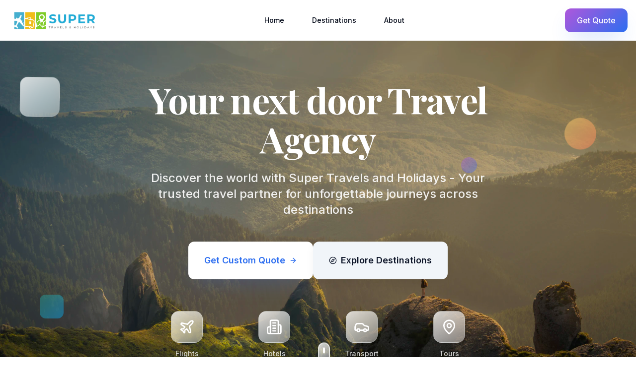

--- FILE ---
content_type: text/html; charset=utf-8
request_url: https://supertravels.co.in/?g=34-103-1
body_size: 996
content:
<!DOCTYPE html>
<html lang="en">
  <head>
    <meta charset="UTF-8" />
    <meta name="viewport" content="width=device-width, initial-scale=1.0" />
    <title>Super Travels & Holidays - Premium Travel Experiences</title>
    <meta name="description" content="Discover amazing destinations with Super Travels & Holidays. Premium travel packages, customized itineraries, and unforgettable experiences." />
    <meta name="author" content="Super Travels & Holidays" />
    
    <!-- Favicon -->
    <link rel="icon" href="https://cwbsedvuckjhyurjxukl.supabase.co/storage/v1/object/public/static/square-logo.png" type="image/png">
    
    <!-- Google Fonts -->
    <link rel="preconnect" href="https://fonts.googleapis.com">
    <link rel="preconnect" href="https://fonts.gstatic.com" crossorigin>
    <link href="https://fonts.googleapis.com/css2?family=Inter:wght@300;400;500;600;700&family=Playfair+Display:wght@400;500;600;700&display=swap" rel="stylesheet">

    <meta property="og:title" content="Super Travels & Holidays - Premium Travel Experiences" />
    <meta property="og:description" content="Discover amazing destinations with Super Travels & Holidays. Premium travel packages, customized itineraries, and unforgettable experiences." />
    <meta property="og:type" content="website" />
    <meta property="og:image" content="https://cwbsedvuckjhyurjxukl.supabase.co/storage/v1/object/public/static/square-logo.png" />

    <meta name="twitter:card" content="summary_large_image" />
    <meta name="twitter:site" content="@lovable_dev" />
    <meta name="twitter:image" content="https://cwbsedvuckjhyurjxukl.supabase.co/storage/v1/object/public/static/square-logo.png" />
    <script type="module" crossorigin src="/assets/index-wHPAIDJe.js"></script>
    <link rel="stylesheet" crossorigin href="/assets/index-CW6956KT.css">
  <script defer src="https://supertravels.co.in/~flock.js" data-proxy-url="https://supertravels.co.in/~api/analytics"></script></head>

  <body>
    <div id="root"></div>
  </body>
</html>


--- FILE ---
content_type: text/javascript; charset=utf-8
request_url: https://supertravels.co.in/assets/index-wHPAIDJe.js
body_size: 185228
content:
var _p=e=>{throw TypeError(e)};var Jc=(e,t,r)=>t.has(e)||_p("Cannot "+r);var A=(e,t,r)=>(Jc(e,t,"read from private field"),r?r.call(e):t.get(e)),be=(e,t,r)=>t.has(e)?_p("Cannot add the same private member more than once"):t instanceof WeakSet?t.add(e):t.set(e,r),oe=(e,t,r,n)=>(Jc(e,t,"write to private field"),n?n.call(e,r):t.set(e,r),r),Ze=(e,t,r)=>(Jc(e,t,"access private method"),r);var ga=(e,t,r,n)=>({set _(s){oe(e,t,s,r)},get _(){return A(e,t,n)}});function oj(e,t){for(var r=0;r<t.length;r++){const n=t[r];if(typeof n!="string"&&!Array.isArray(n)){for(const s in n)if(s!=="default"&&!(s in e)){const o=Object.getOwnPropertyDescriptor(n,s);o&&Object.defineProperty(e,s,o.get?o:{enumerable:!0,get:()=>n[s]})}}}return Object.freeze(Object.defineProperty(e,Symbol.toStringTag,{value:"Module"}))}(function(){const t=document.createElement("link").relList;if(t&&t.supports&&t.supports("modulepreload"))return;for(const s of document.querySelectorAll('link[rel="modulepreload"]'))n(s);new MutationObserver(s=>{for(const o of s)if(o.type==="childList")for(const a of o.addedNodes)a.tagName==="LINK"&&a.rel==="modulepreload"&&n(a)}).observe(document,{childList:!0,subtree:!0});function r(s){const o={};return s.integrity&&(o.integrity=s.integrity),s.referrerPolicy&&(o.referrerPolicy=s.referrerPolicy),s.crossOrigin==="use-credentials"?o.credentials="include":s.crossOrigin==="anonymous"?o.credentials="omit":o.credentials="same-origin",o}function n(s){if(s.ep)return;s.ep=!0;const o=r(s);fetch(s.href,o)}})();var zt=typeof globalThis<"u"?globalThis:typeof window<"u"?window:typeof global<"u"?global:typeof self<"u"?self:{};function sv(e){return e&&e.__esModule&&Object.prototype.hasOwnProperty.call(e,"default")?e.default:e}function aj(e){if(e.__esModule)return e;var t=e.default;if(typeof t=="function"){var r=function n(){return this instanceof n?Reflect.construct(t,arguments,this.constructor):t.apply(this,arguments)};r.prototype=t.prototype}else r={};return Object.defineProperty(r,"__esModule",{value:!0}),Object.keys(e).forEach(function(n){var s=Object.getOwnPropertyDescriptor(e,n);Object.defineProperty(r,n,s.get?s:{enumerable:!0,get:function(){return e[n]}})}),r}var iv={exports:{}},Yl={},ov={exports:{}},ue={};/**
 * @license React
 * react.production.min.js
 *
 * Copyright (c) Facebook, Inc. and its affiliates.
 *
 * This source code is licensed under the MIT license found in the
 * LICENSE file in the root directory of this source tree.
 */var Qo=Symbol.for("react.element"),lj=Symbol.for("react.portal"),cj=Symbol.for("react.fragment"),uj=Symbol.for("react.strict_mode"),dj=Symbol.for("react.profiler"),hj=Symbol.for("react.provider"),fj=Symbol.for("react.context"),pj=Symbol.for("react.forward_ref"),mj=Symbol.for("react.suspense"),gj=Symbol.for("react.memo"),vj=Symbol.for("react.lazy"),Np=Symbol.iterator;function xj(e){return e===null||typeof e!="object"?null:(e=Np&&e[Np]||e["@@iterator"],typeof e=="function"?e:null)}var av={isMounted:function(){return!1},enqueueForceUpdate:function(){},enqueueReplaceState:function(){},enqueueSetState:function(){}},lv=Object.assign,cv={};function _i(e,t,r){this.props=e,this.context=t,this.refs=cv,this.updater=r||av}_i.prototype.isReactComponent={};_i.prototype.setState=function(e,t){if(typeof e!="object"&&typeof e!="function"&&e!=null)throw Error("setState(...): takes an object of state variables to update or a function which returns an object of state variables.");this.updater.enqueueSetState(this,e,t,"setState")};_i.prototype.forceUpdate=function(e){this.updater.enqueueForceUpdate(this,e,"forceUpdate")};function uv(){}uv.prototype=_i.prototype;function jh(e,t,r){this.props=e,this.context=t,this.refs=cv,this.updater=r||av}var _h=jh.prototype=new uv;_h.constructor=jh;lv(_h,_i.prototype);_h.isPureReactComponent=!0;var Sp=Array.isArray,dv=Object.prototype.hasOwnProperty,Nh={current:null},hv={key:!0,ref:!0,__self:!0,__source:!0};function fv(e,t,r){var n,s={},o=null,a=null;if(t!=null)for(n in t.ref!==void 0&&(a=t.ref),t.key!==void 0&&(o=""+t.key),t)dv.call(t,n)&&!hv.hasOwnProperty(n)&&(s[n]=t[n]);var l=arguments.length-2;if(l===1)s.children=r;else if(1<l){for(var c=Array(l),u=0;u<l;u++)c[u]=arguments[u+2];s.children=c}if(e&&e.defaultProps)for(n in l=e.defaultProps,l)s[n]===void 0&&(s[n]=l[n]);return{$$typeof:Qo,type:e,key:o,ref:a,props:s,_owner:Nh.current}}function yj(e,t){return{$$typeof:Qo,type:e.type,key:t,ref:e.ref,props:e.props,_owner:e._owner}}function Sh(e){return typeof e=="object"&&e!==null&&e.$$typeof===Qo}function wj(e){var t={"=":"=0",":":"=2"};return"$"+e.replace(/[=:]/g,function(r){return t[r]})}var kp=/\/+/g;function Xc(e,t){return typeof e=="object"&&e!==null&&e.key!=null?wj(""+e.key):t.toString(36)}function qa(e,t,r,n,s){var o=typeof e;(o==="undefined"||o==="boolean")&&(e=null);var a=!1;if(e===null)a=!0;else switch(o){case"string":case"number":a=!0;break;case"object":switch(e.$$typeof){case Qo:case lj:a=!0}}if(a)return a=e,s=s(a),e=n===""?"."+Xc(a,0):n,Sp(s)?(r="",e!=null&&(r=e.replace(kp,"$&/")+"/"),qa(s,t,r,"",function(u){return u})):s!=null&&(Sh(s)&&(s=yj(s,r+(!s.key||a&&a.key===s.key?"":(""+s.key).replace(kp,"$&/")+"/")+e)),t.push(s)),1;if(a=0,n=n===""?".":n+":",Sp(e))for(var l=0;l<e.length;l++){o=e[l];var c=n+Xc(o,l);a+=qa(o,t,r,c,s)}else if(c=xj(e),typeof c=="function")for(e=c.call(e),l=0;!(o=e.next()).done;)o=o.value,c=n+Xc(o,l++),a+=qa(o,t,r,c,s);else if(o==="object")throw t=String(e),Error("Objects are not valid as a React child (found: "+(t==="[object Object]"?"object with keys {"+Object.keys(e).join(", ")+"}":t)+"). If you meant to render a collection of children, use an array instead.");return a}function va(e,t,r){if(e==null)return e;var n=[],s=0;return qa(e,n,"","",function(o){return t.call(r,o,s++)}),n}function bj(e){if(e._status===-1){var t=e._result;t=t(),t.then(function(r){(e._status===0||e._status===-1)&&(e._status=1,e._result=r)},function(r){(e._status===0||e._status===-1)&&(e._status=2,e._result=r)}),e._status===-1&&(e._status=0,e._result=t)}if(e._status===1)return e._result.default;throw e._result}var ht={current:null},Ka={transition:null},jj={ReactCurrentDispatcher:ht,ReactCurrentBatchConfig:Ka,ReactCurrentOwner:Nh};function pv(){throw Error("act(...) is not supported in production builds of React.")}ue.Children={map:va,forEach:function(e,t,r){va(e,function(){t.apply(this,arguments)},r)},count:function(e){var t=0;return va(e,function(){t++}),t},toArray:function(e){return va(e,function(t){return t})||[]},only:function(e){if(!Sh(e))throw Error("React.Children.only expected to receive a single React element child.");return e}};ue.Component=_i;ue.Fragment=cj;ue.Profiler=dj;ue.PureComponent=jh;ue.StrictMode=uj;ue.Suspense=mj;ue.__SECRET_INTERNALS_DO_NOT_USE_OR_YOU_WILL_BE_FIRED=jj;ue.act=pv;ue.cloneElement=function(e,t,r){if(e==null)throw Error("React.cloneElement(...): The argument must be a React element, but you passed "+e+".");var n=lv({},e.props),s=e.key,o=e.ref,a=e._owner;if(t!=null){if(t.ref!==void 0&&(o=t.ref,a=Nh.current),t.key!==void 0&&(s=""+t.key),e.type&&e.type.defaultProps)var l=e.type.defaultProps;for(c in t)dv.call(t,c)&&!hv.hasOwnProperty(c)&&(n[c]=t[c]===void 0&&l!==void 0?l[c]:t[c])}var c=arguments.length-2;if(c===1)n.children=r;else if(1<c){l=Array(c);for(var u=0;u<c;u++)l[u]=arguments[u+2];n.children=l}return{$$typeof:Qo,type:e.type,key:s,ref:o,props:n,_owner:a}};ue.createContext=function(e){return e={$$typeof:fj,_currentValue:e,_currentValue2:e,_threadCount:0,Provider:null,Consumer:null,_defaultValue:null,_globalName:null},e.Provider={$$typeof:hj,_context:e},e.Consumer=e};ue.createElement=fv;ue.createFactory=function(e){var t=fv.bind(null,e);return t.type=e,t};ue.createRef=function(){return{current:null}};ue.forwardRef=function(e){return{$$typeof:pj,render:e}};ue.isValidElement=Sh;ue.lazy=function(e){return{$$typeof:vj,_payload:{_status:-1,_result:e},_init:bj}};ue.memo=function(e,t){return{$$typeof:gj,type:e,compare:t===void 0?null:t}};ue.startTransition=function(e){var t=Ka.transition;Ka.transition={};try{e()}finally{Ka.transition=t}};ue.unstable_act=pv;ue.useCallback=function(e,t){return ht.current.useCallback(e,t)};ue.useContext=function(e){return ht.current.useContext(e)};ue.useDebugValue=function(){};ue.useDeferredValue=function(e){return ht.current.useDeferredValue(e)};ue.useEffect=function(e,t){return ht.current.useEffect(e,t)};ue.useId=function(){return ht.current.useId()};ue.useImperativeHandle=function(e,t,r){return ht.current.useImperativeHandle(e,t,r)};ue.useInsertionEffect=function(e,t){return ht.current.useInsertionEffect(e,t)};ue.useLayoutEffect=function(e,t){return ht.current.useLayoutEffect(e,t)};ue.useMemo=function(e,t){return ht.current.useMemo(e,t)};ue.useReducer=function(e,t,r){return ht.current.useReducer(e,t,r)};ue.useRef=function(e){return ht.current.useRef(e)};ue.useState=function(e){return ht.current.useState(e)};ue.useSyncExternalStore=function(e,t,r){return ht.current.useSyncExternalStore(e,t,r)};ue.useTransition=function(){return ht.current.useTransition()};ue.version="18.3.1";ov.exports=ue;var p=ov.exports;const $=sv(p),mv=oj({__proto__:null,default:$},[p]);/**
 * @license React
 * react-jsx-runtime.production.min.js
 *
 * Copyright (c) Facebook, Inc. and its affiliates.
 *
 * This source code is licensed under the MIT license found in the
 * LICENSE file in the root directory of this source tree.
 */var _j=p,Nj=Symbol.for("react.element"),Sj=Symbol.for("react.fragment"),kj=Object.prototype.hasOwnProperty,Cj=_j.__SECRET_INTERNALS_DO_NOT_USE_OR_YOU_WILL_BE_FIRED.ReactCurrentOwner,Ej={key:!0,ref:!0,__self:!0,__source:!0};function gv(e,t,r){var n,s={},o=null,a=null;r!==void 0&&(o=""+r),t.key!==void 0&&(o=""+t.key),t.ref!==void 0&&(a=t.ref);for(n in t)kj.call(t,n)&&!Ej.hasOwnProperty(n)&&(s[n]=t[n]);if(e&&e.defaultProps)for(n in t=e.defaultProps,t)s[n]===void 0&&(s[n]=t[n]);return{$$typeof:Nj,type:e,key:o,ref:a,props:s,_owner:Cj.current}}Yl.Fragment=Sj;Yl.jsx=gv;Yl.jsxs=gv;iv.exports=Yl;var i=iv.exports,vv={exports:{}},Pt={},xv={exports:{}},yv={};/**
 * @license React
 * scheduler.production.min.js
 *
 * Copyright (c) Facebook, Inc. and its affiliates.
 *
 * This source code is licensed under the MIT license found in the
 * LICENSE file in the root directory of this source tree.
 */(function(e){function t(T,I){var H=T.length;T.push(I);e:for(;0<H;){var C=H-1>>>1,R=T[C];if(0<s(R,I))T[C]=I,T[H]=R,H=C;else break e}}function r(T){return T.length===0?null:T[0]}function n(T){if(T.length===0)return null;var I=T[0],H=T.pop();if(H!==I){T[0]=H;e:for(var C=0,R=T.length,L=R>>>1;C<L;){var U=2*(C+1)-1,ie=T[U],de=U+1,G=T[de];if(0>s(ie,H))de<R&&0>s(G,ie)?(T[C]=G,T[de]=H,C=de):(T[C]=ie,T[U]=H,C=U);else if(de<R&&0>s(G,H))T[C]=G,T[de]=H,C=de;else break e}}return I}function s(T,I){var H=T.sortIndex-I.sortIndex;return H!==0?H:T.id-I.id}if(typeof performance=="object"&&typeof performance.now=="function"){var o=performance;e.unstable_now=function(){return o.now()}}else{var a=Date,l=a.now();e.unstable_now=function(){return a.now()-l}}var c=[],u=[],d=1,h=null,f=3,g=!1,w=!1,m=!1,b=typeof setTimeout=="function"?setTimeout:null,x=typeof clearTimeout=="function"?clearTimeout:null,y=typeof setImmediate<"u"?setImmediate:null;typeof navigator<"u"&&navigator.scheduling!==void 0&&navigator.scheduling.isInputPending!==void 0&&navigator.scheduling.isInputPending.bind(navigator.scheduling);function v(T){for(var I=r(u);I!==null;){if(I.callback===null)n(u);else if(I.startTime<=T)n(u),I.sortIndex=I.expirationTime,t(c,I);else break;I=r(u)}}function j(T){if(m=!1,v(T),!w)if(r(c)!==null)w=!0,V(_);else{var I=r(u);I!==null&&Y(j,I.startTime-T)}}function _(T,I){w=!1,m&&(m=!1,x(k),k=-1),g=!0;var H=f;try{for(v(I),h=r(c);h!==null&&(!(h.expirationTime>I)||T&&!D());){var C=h.callback;if(typeof C=="function"){h.callback=null,f=h.priorityLevel;var R=C(h.expirationTime<=I);I=e.unstable_now(),typeof R=="function"?h.callback=R:h===r(c)&&n(c),v(I)}else n(c);h=r(c)}if(h!==null)var L=!0;else{var U=r(u);U!==null&&Y(j,U.startTime-I),L=!1}return L}finally{h=null,f=H,g=!1}}var S=!1,N=null,k=-1,E=5,P=-1;function D(){return!(e.unstable_now()-P<E)}function F(){if(N!==null){var T=e.unstable_now();P=T;var I=!0;try{I=N(!0,T)}finally{I?Q():(S=!1,N=null)}}else S=!1}var Q;if(typeof y=="function")Q=function(){y(F)};else if(typeof MessageChannel<"u"){var M=new MessageChannel,X=M.port2;M.port1.onmessage=F,Q=function(){X.postMessage(null)}}else Q=function(){b(F,0)};function V(T){N=T,S||(S=!0,Q())}function Y(T,I){k=b(function(){T(e.unstable_now())},I)}e.unstable_IdlePriority=5,e.unstable_ImmediatePriority=1,e.unstable_LowPriority=4,e.unstable_NormalPriority=3,e.unstable_Profiling=null,e.unstable_UserBlockingPriority=2,e.unstable_cancelCallback=function(T){T.callback=null},e.unstable_continueExecution=function(){w||g||(w=!0,V(_))},e.unstable_forceFrameRate=function(T){0>T||125<T?console.error("forceFrameRate takes a positive int between 0 and 125, forcing frame rates higher than 125 fps is not supported"):E=0<T?Math.floor(1e3/T):5},e.unstable_getCurrentPriorityLevel=function(){return f},e.unstable_getFirstCallbackNode=function(){return r(c)},e.unstable_next=function(T){switch(f){case 1:case 2:case 3:var I=3;break;default:I=f}var H=f;f=I;try{return T()}finally{f=H}},e.unstable_pauseExecution=function(){},e.unstable_requestPaint=function(){},e.unstable_runWithPriority=function(T,I){switch(T){case 1:case 2:case 3:case 4:case 5:break;default:T=3}var H=f;f=T;try{return I()}finally{f=H}},e.unstable_scheduleCallback=function(T,I,H){var C=e.unstable_now();switch(typeof H=="object"&&H!==null?(H=H.delay,H=typeof H=="number"&&0<H?C+H:C):H=C,T){case 1:var R=-1;break;case 2:R=250;break;case 5:R=1073741823;break;case 4:R=1e4;break;default:R=5e3}return R=H+R,T={id:d++,callback:I,priorityLevel:T,startTime:H,expirationTime:R,sortIndex:-1},H>C?(T.sortIndex=H,t(u,T),r(c)===null&&T===r(u)&&(m?(x(k),k=-1):m=!0,Y(j,H-C))):(T.sortIndex=R,t(c,T),w||g||(w=!0,V(_))),T},e.unstable_shouldYield=D,e.unstable_wrapCallback=function(T){var I=f;return function(){var H=f;f=I;try{return T.apply(this,arguments)}finally{f=H}}}})(yv);xv.exports=yv;var Tj=xv.exports;/**
 * @license React
 * react-dom.production.min.js
 *
 * Copyright (c) Facebook, Inc. and its affiliates.
 *
 * This source code is licensed under the MIT license found in the
 * LICENSE file in the root directory of this source tree.
 */var Pj=p,Tt=Tj;function O(e){for(var t="https://reactjs.org/docs/error-decoder.html?invariant="+e,r=1;r<arguments.length;r++)t+="&args[]="+encodeURIComponent(arguments[r]);return"Minified React error #"+e+"; visit "+t+" for the full message or use the non-minified dev environment for full errors and additional helpful warnings."}var wv=new Set,jo={};function hs(e,t){di(e,t),di(e+"Capture",t)}function di(e,t){for(jo[e]=t,e=0;e<t.length;e++)wv.add(t[e])}var Ar=!(typeof window>"u"||typeof window.document>"u"||typeof window.document.createElement>"u"),qu=Object.prototype.hasOwnProperty,Rj=/^[:A-Z_a-z\u00C0-\u00D6\u00D8-\u00F6\u00F8-\u02FF\u0370-\u037D\u037F-\u1FFF\u200C-\u200D\u2070-\u218F\u2C00-\u2FEF\u3001-\uD7FF\uF900-\uFDCF\uFDF0-\uFFFD][:A-Z_a-z\u00C0-\u00D6\u00D8-\u00F6\u00F8-\u02FF\u0370-\u037D\u037F-\u1FFF\u200C-\u200D\u2070-\u218F\u2C00-\u2FEF\u3001-\uD7FF\uF900-\uFDCF\uFDF0-\uFFFD\-.0-9\u00B7\u0300-\u036F\u203F-\u2040]*$/,Cp={},Ep={};function Aj(e){return qu.call(Ep,e)?!0:qu.call(Cp,e)?!1:Rj.test(e)?Ep[e]=!0:(Cp[e]=!0,!1)}function Oj(e,t,r,n){if(r!==null&&r.type===0)return!1;switch(typeof t){case"function":case"symbol":return!0;case"boolean":return n?!1:r!==null?!r.acceptsBooleans:(e=e.toLowerCase().slice(0,5),e!=="data-"&&e!=="aria-");default:return!1}}function Ij(e,t,r,n){if(t===null||typeof t>"u"||Oj(e,t,r,n))return!0;if(n)return!1;if(r!==null)switch(r.type){case 3:return!t;case 4:return t===!1;case 5:return isNaN(t);case 6:return isNaN(t)||1>t}return!1}function ft(e,t,r,n,s,o,a){this.acceptsBooleans=t===2||t===3||t===4,this.attributeName=n,this.attributeNamespace=s,this.mustUseProperty=r,this.propertyName=e,this.type=t,this.sanitizeURL=o,this.removeEmptyString=a}var Xe={};"children dangerouslySetInnerHTML defaultValue defaultChecked innerHTML suppressContentEditableWarning suppressHydrationWarning style".split(" ").forEach(function(e){Xe[e]=new ft(e,0,!1,e,null,!1,!1)});[["acceptCharset","accept-charset"],["className","class"],["htmlFor","for"],["httpEquiv","http-equiv"]].forEach(function(e){var t=e[0];Xe[t]=new ft(t,1,!1,e[1],null,!1,!1)});["contentEditable","draggable","spellCheck","value"].forEach(function(e){Xe[e]=new ft(e,2,!1,e.toLowerCase(),null,!1,!1)});["autoReverse","externalResourcesRequired","focusable","preserveAlpha"].forEach(function(e){Xe[e]=new ft(e,2,!1,e,null,!1,!1)});"allowFullScreen async autoFocus autoPlay controls default defer disabled disablePictureInPicture disableRemotePlayback formNoValidate hidden loop noModule noValidate open playsInline readOnly required reversed scoped seamless itemScope".split(" ").forEach(function(e){Xe[e]=new ft(e,3,!1,e.toLowerCase(),null,!1,!1)});["checked","multiple","muted","selected"].forEach(function(e){Xe[e]=new ft(e,3,!0,e,null,!1,!1)});["capture","download"].forEach(function(e){Xe[e]=new ft(e,4,!1,e,null,!1,!1)});["cols","rows","size","span"].forEach(function(e){Xe[e]=new ft(e,6,!1,e,null,!1,!1)});["rowSpan","start"].forEach(function(e){Xe[e]=new ft(e,5,!1,e.toLowerCase(),null,!1,!1)});var kh=/[\-:]([a-z])/g;function Ch(e){return e[1].toUpperCase()}"accent-height alignment-baseline arabic-form baseline-shift cap-height clip-path clip-rule color-interpolation color-interpolation-filters color-profile color-rendering dominant-baseline enable-background fill-opacity fill-rule flood-color flood-opacity font-family font-size font-size-adjust font-stretch font-style font-variant font-weight glyph-name glyph-orientation-horizontal glyph-orientation-vertical horiz-adv-x horiz-origin-x image-rendering letter-spacing lighting-color marker-end marker-mid marker-start overline-position overline-thickness paint-order panose-1 pointer-events rendering-intent shape-rendering stop-color stop-opacity strikethrough-position strikethrough-thickness stroke-dasharray stroke-dashoffset stroke-linecap stroke-linejoin stroke-miterlimit stroke-opacity stroke-width text-anchor text-decoration text-rendering underline-position underline-thickness unicode-bidi unicode-range units-per-em v-alphabetic v-hanging v-ideographic v-mathematical vector-effect vert-adv-y vert-origin-x vert-origin-y word-spacing writing-mode xmlns:xlink x-height".split(" ").forEach(function(e){var t=e.replace(kh,Ch);Xe[t]=new ft(t,1,!1,e,null,!1,!1)});"xlink:actuate xlink:arcrole xlink:role xlink:show xlink:title xlink:type".split(" ").forEach(function(e){var t=e.replace(kh,Ch);Xe[t]=new ft(t,1,!1,e,"http://www.w3.org/1999/xlink",!1,!1)});["xml:base","xml:lang","xml:space"].forEach(function(e){var t=e.replace(kh,Ch);Xe[t]=new ft(t,1,!1,e,"http://www.w3.org/XML/1998/namespace",!1,!1)});["tabIndex","crossOrigin"].forEach(function(e){Xe[e]=new ft(e,1,!1,e.toLowerCase(),null,!1,!1)});Xe.xlinkHref=new ft("xlinkHref",1,!1,"xlink:href","http://www.w3.org/1999/xlink",!0,!1);["src","href","action","formAction"].forEach(function(e){Xe[e]=new ft(e,1,!1,e.toLowerCase(),null,!0,!0)});function Eh(e,t,r,n){var s=Xe.hasOwnProperty(t)?Xe[t]:null;(s!==null?s.type!==0:n||!(2<t.length)||t[0]!=="o"&&t[0]!=="O"||t[1]!=="n"&&t[1]!=="N")&&(Ij(t,r,s,n)&&(r=null),n||s===null?Aj(t)&&(r===null?e.removeAttribute(t):e.setAttribute(t,""+r)):s.mustUseProperty?e[s.propertyName]=r===null?s.type===3?!1:"":r:(t=s.attributeName,n=s.attributeNamespace,r===null?e.removeAttribute(t):(s=s.type,r=s===3||s===4&&r===!0?"":""+r,n?e.setAttributeNS(n,t,r):e.setAttribute(t,r))))}var $r=Pj.__SECRET_INTERNALS_DO_NOT_USE_OR_YOU_WILL_BE_FIRED,xa=Symbol.for("react.element"),Is=Symbol.for("react.portal"),Ds=Symbol.for("react.fragment"),Th=Symbol.for("react.strict_mode"),Ku=Symbol.for("react.profiler"),bv=Symbol.for("react.provider"),jv=Symbol.for("react.context"),Ph=Symbol.for("react.forward_ref"),Gu=Symbol.for("react.suspense"),Qu=Symbol.for("react.suspense_list"),Rh=Symbol.for("react.memo"),Yr=Symbol.for("react.lazy"),_v=Symbol.for("react.offscreen"),Tp=Symbol.iterator;function qi(e){return e===null||typeof e!="object"?null:(e=Tp&&e[Tp]||e["@@iterator"],typeof e=="function"?e:null)}var Ie=Object.assign,Zc;function no(e){if(Zc===void 0)try{throw Error()}catch(r){var t=r.stack.trim().match(/\n( *(at )?)/);Zc=t&&t[1]||""}return`
`+Zc+e}var eu=!1;function tu(e,t){if(!e||eu)return"";eu=!0;var r=Error.prepareStackTrace;Error.prepareStackTrace=void 0;try{if(t)if(t=function(){throw Error()},Object.defineProperty(t.prototype,"props",{set:function(){throw Error()}}),typeof Reflect=="object"&&Reflect.construct){try{Reflect.construct(t,[])}catch(u){var n=u}Reflect.construct(e,[],t)}else{try{t.call()}catch(u){n=u}e.call(t.prototype)}else{try{throw Error()}catch(u){n=u}e()}}catch(u){if(u&&n&&typeof u.stack=="string"){for(var s=u.stack.split(`
`),o=n.stack.split(`
`),a=s.length-1,l=o.length-1;1<=a&&0<=l&&s[a]!==o[l];)l--;for(;1<=a&&0<=l;a--,l--)if(s[a]!==o[l]){if(a!==1||l!==1)do if(a--,l--,0>l||s[a]!==o[l]){var c=`
`+s[a].replace(" at new "," at ");return e.displayName&&c.includes("<anonymous>")&&(c=c.replace("<anonymous>",e.displayName)),c}while(1<=a&&0<=l);break}}}finally{eu=!1,Error.prepareStackTrace=r}return(e=e?e.displayName||e.name:"")?no(e):""}function Dj(e){switch(e.tag){case 5:return no(e.type);case 16:return no("Lazy");case 13:return no("Suspense");case 19:return no("SuspenseList");case 0:case 2:case 15:return e=tu(e.type,!1),e;case 11:return e=tu(e.type.render,!1),e;case 1:return e=tu(e.type,!0),e;default:return""}}function Yu(e){if(e==null)return null;if(typeof e=="function")return e.displayName||e.name||null;if(typeof e=="string")return e;switch(e){case Ds:return"Fragment";case Is:return"Portal";case Ku:return"Profiler";case Th:return"StrictMode";case Gu:return"Suspense";case Qu:return"SuspenseList"}if(typeof e=="object")switch(e.$$typeof){case jv:return(e.displayName||"Context")+".Consumer";case bv:return(e._context.displayName||"Context")+".Provider";case Ph:var t=e.render;return e=e.displayName,e||(e=t.displayName||t.name||"",e=e!==""?"ForwardRef("+e+")":"ForwardRef"),e;case Rh:return t=e.displayName||null,t!==null?t:Yu(e.type)||"Memo";case Yr:t=e._payload,e=e._init;try{return Yu(e(t))}catch{}}return null}function Mj(e){var t=e.type;switch(e.tag){case 24:return"Cache";case 9:return(t.displayName||"Context")+".Consumer";case 10:return(t._context.displayName||"Context")+".Provider";case 18:return"DehydratedFragment";case 11:return e=t.render,e=e.displayName||e.name||"",t.displayName||(e!==""?"ForwardRef("+e+")":"ForwardRef");case 7:return"Fragment";case 5:return t;case 4:return"Portal";case 3:return"Root";case 6:return"Text";case 16:return Yu(t);case 8:return t===Th?"StrictMode":"Mode";case 22:return"Offscreen";case 12:return"Profiler";case 21:return"Scope";case 13:return"Suspense";case 19:return"SuspenseList";case 25:return"TracingMarker";case 1:case 0:case 17:case 2:case 14:case 15:if(typeof t=="function")return t.displayName||t.name||null;if(typeof t=="string")return t}return null}function jn(e){switch(typeof e){case"boolean":case"number":case"string":case"undefined":return e;case"object":return e;default:return""}}function Nv(e){var t=e.type;return(e=e.nodeName)&&e.toLowerCase()==="input"&&(t==="checkbox"||t==="radio")}function Lj(e){var t=Nv(e)?"checked":"value",r=Object.getOwnPropertyDescriptor(e.constructor.prototype,t),n=""+e[t];if(!e.hasOwnProperty(t)&&typeof r<"u"&&typeof r.get=="function"&&typeof r.set=="function"){var s=r.get,o=r.set;return Object.defineProperty(e,t,{configurable:!0,get:function(){return s.call(this)},set:function(a){n=""+a,o.call(this,a)}}),Object.defineProperty(e,t,{enumerable:r.enumerable}),{getValue:function(){return n},setValue:function(a){n=""+a},stopTracking:function(){e._valueTracker=null,delete e[t]}}}}function ya(e){e._valueTracker||(e._valueTracker=Lj(e))}function Sv(e){if(!e)return!1;var t=e._valueTracker;if(!t)return!0;var r=t.getValue(),n="";return e&&(n=Nv(e)?e.checked?"true":"false":e.value),e=n,e!==r?(t.setValue(e),!0):!1}function dl(e){if(e=e||(typeof document<"u"?document:void 0),typeof e>"u")return null;try{return e.activeElement||e.body}catch{return e.body}}function Ju(e,t){var r=t.checked;return Ie({},t,{defaultChecked:void 0,defaultValue:void 0,value:void 0,checked:r??e._wrapperState.initialChecked})}function Pp(e,t){var r=t.defaultValue==null?"":t.defaultValue,n=t.checked!=null?t.checked:t.defaultChecked;r=jn(t.value!=null?t.value:r),e._wrapperState={initialChecked:n,initialValue:r,controlled:t.type==="checkbox"||t.type==="radio"?t.checked!=null:t.value!=null}}function kv(e,t){t=t.checked,t!=null&&Eh(e,"checked",t,!1)}function Xu(e,t){kv(e,t);var r=jn(t.value),n=t.type;if(r!=null)n==="number"?(r===0&&e.value===""||e.value!=r)&&(e.value=""+r):e.value!==""+r&&(e.value=""+r);else if(n==="submit"||n==="reset"){e.removeAttribute("value");return}t.hasOwnProperty("value")?Zu(e,t.type,r):t.hasOwnProperty("defaultValue")&&Zu(e,t.type,jn(t.defaultValue)),t.checked==null&&t.defaultChecked!=null&&(e.defaultChecked=!!t.defaultChecked)}function Rp(e,t,r){if(t.hasOwnProperty("value")||t.hasOwnProperty("defaultValue")){var n=t.type;if(!(n!=="submit"&&n!=="reset"||t.value!==void 0&&t.value!==null))return;t=""+e._wrapperState.initialValue,r||t===e.value||(e.value=t),e.defaultValue=t}r=e.name,r!==""&&(e.name=""),e.defaultChecked=!!e._wrapperState.initialChecked,r!==""&&(e.name=r)}function Zu(e,t,r){(t!=="number"||dl(e.ownerDocument)!==e)&&(r==null?e.defaultValue=""+e._wrapperState.initialValue:e.defaultValue!==""+r&&(e.defaultValue=""+r))}var so=Array.isArray;function qs(e,t,r,n){if(e=e.options,t){t={};for(var s=0;s<r.length;s++)t["$"+r[s]]=!0;for(r=0;r<e.length;r++)s=t.hasOwnProperty("$"+e[r].value),e[r].selected!==s&&(e[r].selected=s),s&&n&&(e[r].defaultSelected=!0)}else{for(r=""+jn(r),t=null,s=0;s<e.length;s++){if(e[s].value===r){e[s].selected=!0,n&&(e[s].defaultSelected=!0);return}t!==null||e[s].disabled||(t=e[s])}t!==null&&(t.selected=!0)}}function ed(e,t){if(t.dangerouslySetInnerHTML!=null)throw Error(O(91));return Ie({},t,{value:void 0,defaultValue:void 0,children:""+e._wrapperState.initialValue})}function Ap(e,t){var r=t.value;if(r==null){if(r=t.children,t=t.defaultValue,r!=null){if(t!=null)throw Error(O(92));if(so(r)){if(1<r.length)throw Error(O(93));r=r[0]}t=r}t==null&&(t=""),r=t}e._wrapperState={initialValue:jn(r)}}function Cv(e,t){var r=jn(t.value),n=jn(t.defaultValue);r!=null&&(r=""+r,r!==e.value&&(e.value=r),t.defaultValue==null&&e.defaultValue!==r&&(e.defaultValue=r)),n!=null&&(e.defaultValue=""+n)}function Op(e){var t=e.textContent;t===e._wrapperState.initialValue&&t!==""&&t!==null&&(e.value=t)}function Ev(e){switch(e){case"svg":return"http://www.w3.org/2000/svg";case"math":return"http://www.w3.org/1998/Math/MathML";default:return"http://www.w3.org/1999/xhtml"}}function td(e,t){return e==null||e==="http://www.w3.org/1999/xhtml"?Ev(t):e==="http://www.w3.org/2000/svg"&&t==="foreignObject"?"http://www.w3.org/1999/xhtml":e}var wa,Tv=function(e){return typeof MSApp<"u"&&MSApp.execUnsafeLocalFunction?function(t,r,n,s){MSApp.execUnsafeLocalFunction(function(){return e(t,r,n,s)})}:e}(function(e,t){if(e.namespaceURI!=="http://www.w3.org/2000/svg"||"innerHTML"in e)e.innerHTML=t;else{for(wa=wa||document.createElement("div"),wa.innerHTML="<svg>"+t.valueOf().toString()+"</svg>",t=wa.firstChild;e.firstChild;)e.removeChild(e.firstChild);for(;t.firstChild;)e.appendChild(t.firstChild)}});function _o(e,t){if(t){var r=e.firstChild;if(r&&r===e.lastChild&&r.nodeType===3){r.nodeValue=t;return}}e.textContent=t}var co={animationIterationCount:!0,aspectRatio:!0,borderImageOutset:!0,borderImageSlice:!0,borderImageWidth:!0,boxFlex:!0,boxFlexGroup:!0,boxOrdinalGroup:!0,columnCount:!0,columns:!0,flex:!0,flexGrow:!0,flexPositive:!0,flexShrink:!0,flexNegative:!0,flexOrder:!0,gridArea:!0,gridRow:!0,gridRowEnd:!0,gridRowSpan:!0,gridRowStart:!0,gridColumn:!0,gridColumnEnd:!0,gridColumnSpan:!0,gridColumnStart:!0,fontWeight:!0,lineClamp:!0,lineHeight:!0,opacity:!0,order:!0,orphans:!0,tabSize:!0,widows:!0,zIndex:!0,zoom:!0,fillOpacity:!0,floodOpacity:!0,stopOpacity:!0,strokeDasharray:!0,strokeDashoffset:!0,strokeMiterlimit:!0,strokeOpacity:!0,strokeWidth:!0},$j=["Webkit","ms","Moz","O"];Object.keys(co).forEach(function(e){$j.forEach(function(t){t=t+e.charAt(0).toUpperCase()+e.substring(1),co[t]=co[e]})});function Pv(e,t,r){return t==null||typeof t=="boolean"||t===""?"":r||typeof t!="number"||t===0||co.hasOwnProperty(e)&&co[e]?(""+t).trim():t+"px"}function Rv(e,t){e=e.style;for(var r in t)if(t.hasOwnProperty(r)){var n=r.indexOf("--")===0,s=Pv(r,t[r],n);r==="float"&&(r="cssFloat"),n?e.setProperty(r,s):e[r]=s}}var Fj=Ie({menuitem:!0},{area:!0,base:!0,br:!0,col:!0,embed:!0,hr:!0,img:!0,input:!0,keygen:!0,link:!0,meta:!0,param:!0,source:!0,track:!0,wbr:!0});function rd(e,t){if(t){if(Fj[e]&&(t.children!=null||t.dangerouslySetInnerHTML!=null))throw Error(O(137,e));if(t.dangerouslySetInnerHTML!=null){if(t.children!=null)throw Error(O(60));if(typeof t.dangerouslySetInnerHTML!="object"||!("__html"in t.dangerouslySetInnerHTML))throw Error(O(61))}if(t.style!=null&&typeof t.style!="object")throw Error(O(62))}}function nd(e,t){if(e.indexOf("-")===-1)return typeof t.is=="string";switch(e){case"annotation-xml":case"color-profile":case"font-face":case"font-face-src":case"font-face-uri":case"font-face-format":case"font-face-name":case"missing-glyph":return!1;default:return!0}}var sd=null;function Ah(e){return e=e.target||e.srcElement||window,e.correspondingUseElement&&(e=e.correspondingUseElement),e.nodeType===3?e.parentNode:e}var id=null,Ks=null,Gs=null;function Ip(e){if(e=Xo(e)){if(typeof id!="function")throw Error(O(280));var t=e.stateNode;t&&(t=tc(t),id(e.stateNode,e.type,t))}}function Av(e){Ks?Gs?Gs.push(e):Gs=[e]:Ks=e}function Ov(){if(Ks){var e=Ks,t=Gs;if(Gs=Ks=null,Ip(e),t)for(e=0;e<t.length;e++)Ip(t[e])}}function Iv(e,t){return e(t)}function Dv(){}var ru=!1;function Mv(e,t,r){if(ru)return e(t,r);ru=!0;try{return Iv(e,t,r)}finally{ru=!1,(Ks!==null||Gs!==null)&&(Dv(),Ov())}}function No(e,t){var r=e.stateNode;if(r===null)return null;var n=tc(r);if(n===null)return null;r=n[t];e:switch(t){case"onClick":case"onClickCapture":case"onDoubleClick":case"onDoubleClickCapture":case"onMouseDown":case"onMouseDownCapture":case"onMouseMove":case"onMouseMoveCapture":case"onMouseUp":case"onMouseUpCapture":case"onMouseEnter":(n=!n.disabled)||(e=e.type,n=!(e==="button"||e==="input"||e==="select"||e==="textarea")),e=!n;break e;default:e=!1}if(e)return null;if(r&&typeof r!="function")throw Error(O(231,t,typeof r));return r}var od=!1;if(Ar)try{var Ki={};Object.defineProperty(Ki,"passive",{get:function(){od=!0}}),window.addEventListener("test",Ki,Ki),window.removeEventListener("test",Ki,Ki)}catch{od=!1}function zj(e,t,r,n,s,o,a,l,c){var u=Array.prototype.slice.call(arguments,3);try{t.apply(r,u)}catch(d){this.onError(d)}}var uo=!1,hl=null,fl=!1,ad=null,Uj={onError:function(e){uo=!0,hl=e}};function Bj(e,t,r,n,s,o,a,l,c){uo=!1,hl=null,zj.apply(Uj,arguments)}function Wj(e,t,r,n,s,o,a,l,c){if(Bj.apply(this,arguments),uo){if(uo){var u=hl;uo=!1,hl=null}else throw Error(O(198));fl||(fl=!0,ad=u)}}function fs(e){var t=e,r=e;if(e.alternate)for(;t.return;)t=t.return;else{e=t;do t=e,t.flags&4098&&(r=t.return),e=t.return;while(e)}return t.tag===3?r:null}function Lv(e){if(e.tag===13){var t=e.memoizedState;if(t===null&&(e=e.alternate,e!==null&&(t=e.memoizedState)),t!==null)return t.dehydrated}return null}function Dp(e){if(fs(e)!==e)throw Error(O(188))}function Vj(e){var t=e.alternate;if(!t){if(t=fs(e),t===null)throw Error(O(188));return t!==e?null:e}for(var r=e,n=t;;){var s=r.return;if(s===null)break;var o=s.alternate;if(o===null){if(n=s.return,n!==null){r=n;continue}break}if(s.child===o.child){for(o=s.child;o;){if(o===r)return Dp(s),e;if(o===n)return Dp(s),t;o=o.sibling}throw Error(O(188))}if(r.return!==n.return)r=s,n=o;else{for(var a=!1,l=s.child;l;){if(l===r){a=!0,r=s,n=o;break}if(l===n){a=!0,n=s,r=o;break}l=l.sibling}if(!a){for(l=o.child;l;){if(l===r){a=!0,r=o,n=s;break}if(l===n){a=!0,n=o,r=s;break}l=l.sibling}if(!a)throw Error(O(189))}}if(r.alternate!==n)throw Error(O(190))}if(r.tag!==3)throw Error(O(188));return r.stateNode.current===r?e:t}function $v(e){return e=Vj(e),e!==null?Fv(e):null}function Fv(e){if(e.tag===5||e.tag===6)return e;for(e=e.child;e!==null;){var t=Fv(e);if(t!==null)return t;e=e.sibling}return null}var zv=Tt.unstable_scheduleCallback,Mp=Tt.unstable_cancelCallback,Hj=Tt.unstable_shouldYield,qj=Tt.unstable_requestPaint,$e=Tt.unstable_now,Kj=Tt.unstable_getCurrentPriorityLevel,Oh=Tt.unstable_ImmediatePriority,Uv=Tt.unstable_UserBlockingPriority,pl=Tt.unstable_NormalPriority,Gj=Tt.unstable_LowPriority,Bv=Tt.unstable_IdlePriority,Jl=null,gr=null;function Qj(e){if(gr&&typeof gr.onCommitFiberRoot=="function")try{gr.onCommitFiberRoot(Jl,e,void 0,(e.current.flags&128)===128)}catch{}}var er=Math.clz32?Math.clz32:Xj,Yj=Math.log,Jj=Math.LN2;function Xj(e){return e>>>=0,e===0?32:31-(Yj(e)/Jj|0)|0}var ba=64,ja=4194304;function io(e){switch(e&-e){case 1:return 1;case 2:return 2;case 4:return 4;case 8:return 8;case 16:return 16;case 32:return 32;case 64:case 128:case 256:case 512:case 1024:case 2048:case 4096:case 8192:case 16384:case 32768:case 65536:case 131072:case 262144:case 524288:case 1048576:case 2097152:return e&4194240;case 4194304:case 8388608:case 16777216:case 33554432:case 67108864:return e&130023424;case 134217728:return 134217728;case 268435456:return 268435456;case 536870912:return 536870912;case 1073741824:return 1073741824;default:return e}}function ml(e,t){var r=e.pendingLanes;if(r===0)return 0;var n=0,s=e.suspendedLanes,o=e.pingedLanes,a=r&268435455;if(a!==0){var l=a&~s;l!==0?n=io(l):(o&=a,o!==0&&(n=io(o)))}else a=r&~s,a!==0?n=io(a):o!==0&&(n=io(o));if(n===0)return 0;if(t!==0&&t!==n&&!(t&s)&&(s=n&-n,o=t&-t,s>=o||s===16&&(o&4194240)!==0))return t;if(n&4&&(n|=r&16),t=e.entangledLanes,t!==0)for(e=e.entanglements,t&=n;0<t;)r=31-er(t),s=1<<r,n|=e[r],t&=~s;return n}function Zj(e,t){switch(e){case 1:case 2:case 4:return t+250;case 8:case 16:case 32:case 64:case 128:case 256:case 512:case 1024:case 2048:case 4096:case 8192:case 16384:case 32768:case 65536:case 131072:case 262144:case 524288:case 1048576:case 2097152:return t+5e3;case 4194304:case 8388608:case 16777216:case 33554432:case 67108864:return-1;case 134217728:case 268435456:case 536870912:case 1073741824:return-1;default:return-1}}function e_(e,t){for(var r=e.suspendedLanes,n=e.pingedLanes,s=e.expirationTimes,o=e.pendingLanes;0<o;){var a=31-er(o),l=1<<a,c=s[a];c===-1?(!(l&r)||l&n)&&(s[a]=Zj(l,t)):c<=t&&(e.expiredLanes|=l),o&=~l}}function ld(e){return e=e.pendingLanes&-1073741825,e!==0?e:e&1073741824?1073741824:0}function Wv(){var e=ba;return ba<<=1,!(ba&4194240)&&(ba=64),e}function nu(e){for(var t=[],r=0;31>r;r++)t.push(e);return t}function Yo(e,t,r){e.pendingLanes|=t,t!==536870912&&(e.suspendedLanes=0,e.pingedLanes=0),e=e.eventTimes,t=31-er(t),e[t]=r}function t_(e,t){var r=e.pendingLanes&~t;e.pendingLanes=t,e.suspendedLanes=0,e.pingedLanes=0,e.expiredLanes&=t,e.mutableReadLanes&=t,e.entangledLanes&=t,t=e.entanglements;var n=e.eventTimes;for(e=e.expirationTimes;0<r;){var s=31-er(r),o=1<<s;t[s]=0,n[s]=-1,e[s]=-1,r&=~o}}function Ih(e,t){var r=e.entangledLanes|=t;for(e=e.entanglements;r;){var n=31-er(r),s=1<<n;s&t|e[n]&t&&(e[n]|=t),r&=~s}}var je=0;function Vv(e){return e&=-e,1<e?4<e?e&268435455?16:536870912:4:1}var Hv,Dh,qv,Kv,Gv,cd=!1,_a=[],hn=null,fn=null,pn=null,So=new Map,ko=new Map,Zr=[],r_="mousedown mouseup touchcancel touchend touchstart auxclick dblclick pointercancel pointerdown pointerup dragend dragstart drop compositionend compositionstart keydown keypress keyup input textInput copy cut paste click change contextmenu reset submit".split(" ");function Lp(e,t){switch(e){case"focusin":case"focusout":hn=null;break;case"dragenter":case"dragleave":fn=null;break;case"mouseover":case"mouseout":pn=null;break;case"pointerover":case"pointerout":So.delete(t.pointerId);break;case"gotpointercapture":case"lostpointercapture":ko.delete(t.pointerId)}}function Gi(e,t,r,n,s,o){return e===null||e.nativeEvent!==o?(e={blockedOn:t,domEventName:r,eventSystemFlags:n,nativeEvent:o,targetContainers:[s]},t!==null&&(t=Xo(t),t!==null&&Dh(t)),e):(e.eventSystemFlags|=n,t=e.targetContainers,s!==null&&t.indexOf(s)===-1&&t.push(s),e)}function n_(e,t,r,n,s){switch(t){case"focusin":return hn=Gi(hn,e,t,r,n,s),!0;case"dragenter":return fn=Gi(fn,e,t,r,n,s),!0;case"mouseover":return pn=Gi(pn,e,t,r,n,s),!0;case"pointerover":var o=s.pointerId;return So.set(o,Gi(So.get(o)||null,e,t,r,n,s)),!0;case"gotpointercapture":return o=s.pointerId,ko.set(o,Gi(ko.get(o)||null,e,t,r,n,s)),!0}return!1}function Qv(e){var t=qn(e.target);if(t!==null){var r=fs(t);if(r!==null){if(t=r.tag,t===13){if(t=Lv(r),t!==null){e.blockedOn=t,Gv(e.priority,function(){qv(r)});return}}else if(t===3&&r.stateNode.current.memoizedState.isDehydrated){e.blockedOn=r.tag===3?r.stateNode.containerInfo:null;return}}}e.blockedOn=null}function Ga(e){if(e.blockedOn!==null)return!1;for(var t=e.targetContainers;0<t.length;){var r=ud(e.domEventName,e.eventSystemFlags,t[0],e.nativeEvent);if(r===null){r=e.nativeEvent;var n=new r.constructor(r.type,r);sd=n,r.target.dispatchEvent(n),sd=null}else return t=Xo(r),t!==null&&Dh(t),e.blockedOn=r,!1;t.shift()}return!0}function $p(e,t,r){Ga(e)&&r.delete(t)}function s_(){cd=!1,hn!==null&&Ga(hn)&&(hn=null),fn!==null&&Ga(fn)&&(fn=null),pn!==null&&Ga(pn)&&(pn=null),So.forEach($p),ko.forEach($p)}function Qi(e,t){e.blockedOn===t&&(e.blockedOn=null,cd||(cd=!0,Tt.unstable_scheduleCallback(Tt.unstable_NormalPriority,s_)))}function Co(e){function t(s){return Qi(s,e)}if(0<_a.length){Qi(_a[0],e);for(var r=1;r<_a.length;r++){var n=_a[r];n.blockedOn===e&&(n.blockedOn=null)}}for(hn!==null&&Qi(hn,e),fn!==null&&Qi(fn,e),pn!==null&&Qi(pn,e),So.forEach(t),ko.forEach(t),r=0;r<Zr.length;r++)n=Zr[r],n.blockedOn===e&&(n.blockedOn=null);for(;0<Zr.length&&(r=Zr[0],r.blockedOn===null);)Qv(r),r.blockedOn===null&&Zr.shift()}var Qs=$r.ReactCurrentBatchConfig,gl=!0;function i_(e,t,r,n){var s=je,o=Qs.transition;Qs.transition=null;try{je=1,Mh(e,t,r,n)}finally{je=s,Qs.transition=o}}function o_(e,t,r,n){var s=je,o=Qs.transition;Qs.transition=null;try{je=4,Mh(e,t,r,n)}finally{je=s,Qs.transition=o}}function Mh(e,t,r,n){if(gl){var s=ud(e,t,r,n);if(s===null)fu(e,t,n,vl,r),Lp(e,n);else if(n_(s,e,t,r,n))n.stopPropagation();else if(Lp(e,n),t&4&&-1<r_.indexOf(e)){for(;s!==null;){var o=Xo(s);if(o!==null&&Hv(o),o=ud(e,t,r,n),o===null&&fu(e,t,n,vl,r),o===s)break;s=o}s!==null&&n.stopPropagation()}else fu(e,t,n,null,r)}}var vl=null;function ud(e,t,r,n){if(vl=null,e=Ah(n),e=qn(e),e!==null)if(t=fs(e),t===null)e=null;else if(r=t.tag,r===13){if(e=Lv(t),e!==null)return e;e=null}else if(r===3){if(t.stateNode.current.memoizedState.isDehydrated)return t.tag===3?t.stateNode.containerInfo:null;e=null}else t!==e&&(e=null);return vl=e,null}function Yv(e){switch(e){case"cancel":case"click":case"close":case"contextmenu":case"copy":case"cut":case"auxclick":case"dblclick":case"dragend":case"dragstart":case"drop":case"focusin":case"focusout":case"input":case"invalid":case"keydown":case"keypress":case"keyup":case"mousedown":case"mouseup":case"paste":case"pause":case"play":case"pointercancel":case"pointerdown":case"pointerup":case"ratechange":case"reset":case"resize":case"seeked":case"submit":case"touchcancel":case"touchend":case"touchstart":case"volumechange":case"change":case"selectionchange":case"textInput":case"compositionstart":case"compositionend":case"compositionupdate":case"beforeblur":case"afterblur":case"beforeinput":case"blur":case"fullscreenchange":case"focus":case"hashchange":case"popstate":case"select":case"selectstart":return 1;case"drag":case"dragenter":case"dragexit":case"dragleave":case"dragover":case"mousemove":case"mouseout":case"mouseover":case"pointermove":case"pointerout":case"pointerover":case"scroll":case"toggle":case"touchmove":case"wheel":case"mouseenter":case"mouseleave":case"pointerenter":case"pointerleave":return 4;case"message":switch(Kj()){case Oh:return 1;case Uv:return 4;case pl:case Gj:return 16;case Bv:return 536870912;default:return 16}default:return 16}}var ln=null,Lh=null,Qa=null;function Jv(){if(Qa)return Qa;var e,t=Lh,r=t.length,n,s="value"in ln?ln.value:ln.textContent,o=s.length;for(e=0;e<r&&t[e]===s[e];e++);var a=r-e;for(n=1;n<=a&&t[r-n]===s[o-n];n++);return Qa=s.slice(e,1<n?1-n:void 0)}function Ya(e){var t=e.keyCode;return"charCode"in e?(e=e.charCode,e===0&&t===13&&(e=13)):e=t,e===10&&(e=13),32<=e||e===13?e:0}function Na(){return!0}function Fp(){return!1}function Rt(e){function t(r,n,s,o,a){this._reactName=r,this._targetInst=s,this.type=n,this.nativeEvent=o,this.target=a,this.currentTarget=null;for(var l in e)e.hasOwnProperty(l)&&(r=e[l],this[l]=r?r(o):o[l]);return this.isDefaultPrevented=(o.defaultPrevented!=null?o.defaultPrevented:o.returnValue===!1)?Na:Fp,this.isPropagationStopped=Fp,this}return Ie(t.prototype,{preventDefault:function(){this.defaultPrevented=!0;var r=this.nativeEvent;r&&(r.preventDefault?r.preventDefault():typeof r.returnValue!="unknown"&&(r.returnValue=!1),this.isDefaultPrevented=Na)},stopPropagation:function(){var r=this.nativeEvent;r&&(r.stopPropagation?r.stopPropagation():typeof r.cancelBubble!="unknown"&&(r.cancelBubble=!0),this.isPropagationStopped=Na)},persist:function(){},isPersistent:Na}),t}var Ni={eventPhase:0,bubbles:0,cancelable:0,timeStamp:function(e){return e.timeStamp||Date.now()},defaultPrevented:0,isTrusted:0},$h=Rt(Ni),Jo=Ie({},Ni,{view:0,detail:0}),a_=Rt(Jo),su,iu,Yi,Xl=Ie({},Jo,{screenX:0,screenY:0,clientX:0,clientY:0,pageX:0,pageY:0,ctrlKey:0,shiftKey:0,altKey:0,metaKey:0,getModifierState:Fh,button:0,buttons:0,relatedTarget:function(e){return e.relatedTarget===void 0?e.fromElement===e.srcElement?e.toElement:e.fromElement:e.relatedTarget},movementX:function(e){return"movementX"in e?e.movementX:(e!==Yi&&(Yi&&e.type==="mousemove"?(su=e.screenX-Yi.screenX,iu=e.screenY-Yi.screenY):iu=su=0,Yi=e),su)},movementY:function(e){return"movementY"in e?e.movementY:iu}}),zp=Rt(Xl),l_=Ie({},Xl,{dataTransfer:0}),c_=Rt(l_),u_=Ie({},Jo,{relatedTarget:0}),ou=Rt(u_),d_=Ie({},Ni,{animationName:0,elapsedTime:0,pseudoElement:0}),h_=Rt(d_),f_=Ie({},Ni,{clipboardData:function(e){return"clipboardData"in e?e.clipboardData:window.clipboardData}}),p_=Rt(f_),m_=Ie({},Ni,{data:0}),Up=Rt(m_),g_={Esc:"Escape",Spacebar:" ",Left:"ArrowLeft",Up:"ArrowUp",Right:"ArrowRight",Down:"ArrowDown",Del:"Delete",Win:"OS",Menu:"ContextMenu",Apps:"ContextMenu",Scroll:"ScrollLock",MozPrintableKey:"Unidentified"},v_={8:"Backspace",9:"Tab",12:"Clear",13:"Enter",16:"Shift",17:"Control",18:"Alt",19:"Pause",20:"CapsLock",27:"Escape",32:" ",33:"PageUp",34:"PageDown",35:"End",36:"Home",37:"ArrowLeft",38:"ArrowUp",39:"ArrowRight",40:"ArrowDown",45:"Insert",46:"Delete",112:"F1",113:"F2",114:"F3",115:"F4",116:"F5",117:"F6",118:"F7",119:"F8",120:"F9",121:"F10",122:"F11",123:"F12",144:"NumLock",145:"ScrollLock",224:"Meta"},x_={Alt:"altKey",Control:"ctrlKey",Meta:"metaKey",Shift:"shiftKey"};function y_(e){var t=this.nativeEvent;return t.getModifierState?t.getModifierState(e):(e=x_[e])?!!t[e]:!1}function Fh(){return y_}var w_=Ie({},Jo,{key:function(e){if(e.key){var t=g_[e.key]||e.key;if(t!=="Unidentified")return t}return e.type==="keypress"?(e=Ya(e),e===13?"Enter":String.fromCharCode(e)):e.type==="keydown"||e.type==="keyup"?v_[e.keyCode]||"Unidentified":""},code:0,location:0,ctrlKey:0,shiftKey:0,altKey:0,metaKey:0,repeat:0,locale:0,getModifierState:Fh,charCode:function(e){return e.type==="keypress"?Ya(e):0},keyCode:function(e){return e.type==="keydown"||e.type==="keyup"?e.keyCode:0},which:function(e){return e.type==="keypress"?Ya(e):e.type==="keydown"||e.type==="keyup"?e.keyCode:0}}),b_=Rt(w_),j_=Ie({},Xl,{pointerId:0,width:0,height:0,pressure:0,tangentialPressure:0,tiltX:0,tiltY:0,twist:0,pointerType:0,isPrimary:0}),Bp=Rt(j_),__=Ie({},Jo,{touches:0,targetTouches:0,changedTouches:0,altKey:0,metaKey:0,ctrlKey:0,shiftKey:0,getModifierState:Fh}),N_=Rt(__),S_=Ie({},Ni,{propertyName:0,elapsedTime:0,pseudoElement:0}),k_=Rt(S_),C_=Ie({},Xl,{deltaX:function(e){return"deltaX"in e?e.deltaX:"wheelDeltaX"in e?-e.wheelDeltaX:0},deltaY:function(e){return"deltaY"in e?e.deltaY:"wheelDeltaY"in e?-e.wheelDeltaY:"wheelDelta"in e?-e.wheelDelta:0},deltaZ:0,deltaMode:0}),E_=Rt(C_),T_=[9,13,27,32],zh=Ar&&"CompositionEvent"in window,ho=null;Ar&&"documentMode"in document&&(ho=document.documentMode);var P_=Ar&&"TextEvent"in window&&!ho,Xv=Ar&&(!zh||ho&&8<ho&&11>=ho),Wp=" ",Vp=!1;function Zv(e,t){switch(e){case"keyup":return T_.indexOf(t.keyCode)!==-1;case"keydown":return t.keyCode!==229;case"keypress":case"mousedown":case"focusout":return!0;default:return!1}}function ex(e){return e=e.detail,typeof e=="object"&&"data"in e?e.data:null}var Ms=!1;function R_(e,t){switch(e){case"compositionend":return ex(t);case"keypress":return t.which!==32?null:(Vp=!0,Wp);case"textInput":return e=t.data,e===Wp&&Vp?null:e;default:return null}}function A_(e,t){if(Ms)return e==="compositionend"||!zh&&Zv(e,t)?(e=Jv(),Qa=Lh=ln=null,Ms=!1,e):null;switch(e){case"paste":return null;case"keypress":if(!(t.ctrlKey||t.altKey||t.metaKey)||t.ctrlKey&&t.altKey){if(t.char&&1<t.char.length)return t.char;if(t.which)return String.fromCharCode(t.which)}return null;case"compositionend":return Xv&&t.locale!=="ko"?null:t.data;default:return null}}var O_={color:!0,date:!0,datetime:!0,"datetime-local":!0,email:!0,month:!0,number:!0,password:!0,range:!0,search:!0,tel:!0,text:!0,time:!0,url:!0,week:!0};function Hp(e){var t=e&&e.nodeName&&e.nodeName.toLowerCase();return t==="input"?!!O_[e.type]:t==="textarea"}function tx(e,t,r,n){Av(n),t=xl(t,"onChange"),0<t.length&&(r=new $h("onChange","change",null,r,n),e.push({event:r,listeners:t}))}var fo=null,Eo=null;function I_(e){hx(e,0)}function Zl(e){var t=Fs(e);if(Sv(t))return e}function D_(e,t){if(e==="change")return t}var rx=!1;if(Ar){var au;if(Ar){var lu="oninput"in document;if(!lu){var qp=document.createElement("div");qp.setAttribute("oninput","return;"),lu=typeof qp.oninput=="function"}au=lu}else au=!1;rx=au&&(!document.documentMode||9<document.documentMode)}function Kp(){fo&&(fo.detachEvent("onpropertychange",nx),Eo=fo=null)}function nx(e){if(e.propertyName==="value"&&Zl(Eo)){var t=[];tx(t,Eo,e,Ah(e)),Mv(I_,t)}}function M_(e,t,r){e==="focusin"?(Kp(),fo=t,Eo=r,fo.attachEvent("onpropertychange",nx)):e==="focusout"&&Kp()}function L_(e){if(e==="selectionchange"||e==="keyup"||e==="keydown")return Zl(Eo)}function $_(e,t){if(e==="click")return Zl(t)}function F_(e,t){if(e==="input"||e==="change")return Zl(t)}function z_(e,t){return e===t&&(e!==0||1/e===1/t)||e!==e&&t!==t}var rr=typeof Object.is=="function"?Object.is:z_;function To(e,t){if(rr(e,t))return!0;if(typeof e!="object"||e===null||typeof t!="object"||t===null)return!1;var r=Object.keys(e),n=Object.keys(t);if(r.length!==n.length)return!1;for(n=0;n<r.length;n++){var s=r[n];if(!qu.call(t,s)||!rr(e[s],t[s]))return!1}return!0}function Gp(e){for(;e&&e.firstChild;)e=e.firstChild;return e}function Qp(e,t){var r=Gp(e);e=0;for(var n;r;){if(r.nodeType===3){if(n=e+r.textContent.length,e<=t&&n>=t)return{node:r,offset:t-e};e=n}e:{for(;r;){if(r.nextSibling){r=r.nextSibling;break e}r=r.parentNode}r=void 0}r=Gp(r)}}function sx(e,t){return e&&t?e===t?!0:e&&e.nodeType===3?!1:t&&t.nodeType===3?sx(e,t.parentNode):"contains"in e?e.contains(t):e.compareDocumentPosition?!!(e.compareDocumentPosition(t)&16):!1:!1}function ix(){for(var e=window,t=dl();t instanceof e.HTMLIFrameElement;){try{var r=typeof t.contentWindow.location.href=="string"}catch{r=!1}if(r)e=t.contentWindow;else break;t=dl(e.document)}return t}function Uh(e){var t=e&&e.nodeName&&e.nodeName.toLowerCase();return t&&(t==="input"&&(e.type==="text"||e.type==="search"||e.type==="tel"||e.type==="url"||e.type==="password")||t==="textarea"||e.contentEditable==="true")}function U_(e){var t=ix(),r=e.focusedElem,n=e.selectionRange;if(t!==r&&r&&r.ownerDocument&&sx(r.ownerDocument.documentElement,r)){if(n!==null&&Uh(r)){if(t=n.start,e=n.end,e===void 0&&(e=t),"selectionStart"in r)r.selectionStart=t,r.selectionEnd=Math.min(e,r.value.length);else if(e=(t=r.ownerDocument||document)&&t.defaultView||window,e.getSelection){e=e.getSelection();var s=r.textContent.length,o=Math.min(n.start,s);n=n.end===void 0?o:Math.min(n.end,s),!e.extend&&o>n&&(s=n,n=o,o=s),s=Qp(r,o);var a=Qp(r,n);s&&a&&(e.rangeCount!==1||e.anchorNode!==s.node||e.anchorOffset!==s.offset||e.focusNode!==a.node||e.focusOffset!==a.offset)&&(t=t.createRange(),t.setStart(s.node,s.offset),e.removeAllRanges(),o>n?(e.addRange(t),e.extend(a.node,a.offset)):(t.setEnd(a.node,a.offset),e.addRange(t)))}}for(t=[],e=r;e=e.parentNode;)e.nodeType===1&&t.push({element:e,left:e.scrollLeft,top:e.scrollTop});for(typeof r.focus=="function"&&r.focus(),r=0;r<t.length;r++)e=t[r],e.element.scrollLeft=e.left,e.element.scrollTop=e.top}}var B_=Ar&&"documentMode"in document&&11>=document.documentMode,Ls=null,dd=null,po=null,hd=!1;function Yp(e,t,r){var n=r.window===r?r.document:r.nodeType===9?r:r.ownerDocument;hd||Ls==null||Ls!==dl(n)||(n=Ls,"selectionStart"in n&&Uh(n)?n={start:n.selectionStart,end:n.selectionEnd}:(n=(n.ownerDocument&&n.ownerDocument.defaultView||window).getSelection(),n={anchorNode:n.anchorNode,anchorOffset:n.anchorOffset,focusNode:n.focusNode,focusOffset:n.focusOffset}),po&&To(po,n)||(po=n,n=xl(dd,"onSelect"),0<n.length&&(t=new $h("onSelect","select",null,t,r),e.push({event:t,listeners:n}),t.target=Ls)))}function Sa(e,t){var r={};return r[e.toLowerCase()]=t.toLowerCase(),r["Webkit"+e]="webkit"+t,r["Moz"+e]="moz"+t,r}var $s={animationend:Sa("Animation","AnimationEnd"),animationiteration:Sa("Animation","AnimationIteration"),animationstart:Sa("Animation","AnimationStart"),transitionend:Sa("Transition","TransitionEnd")},cu={},ox={};Ar&&(ox=document.createElement("div").style,"AnimationEvent"in window||(delete $s.animationend.animation,delete $s.animationiteration.animation,delete $s.animationstart.animation),"TransitionEvent"in window||delete $s.transitionend.transition);function ec(e){if(cu[e])return cu[e];if(!$s[e])return e;var t=$s[e],r;for(r in t)if(t.hasOwnProperty(r)&&r in ox)return cu[e]=t[r];return e}var ax=ec("animationend"),lx=ec("animationiteration"),cx=ec("animationstart"),ux=ec("transitionend"),dx=new Map,Jp="abort auxClick cancel canPlay canPlayThrough click close contextMenu copy cut drag dragEnd dragEnter dragExit dragLeave dragOver dragStart drop durationChange emptied encrypted ended error gotPointerCapture input invalid keyDown keyPress keyUp load loadedData loadedMetadata loadStart lostPointerCapture mouseDown mouseMove mouseOut mouseOver mouseUp paste pause play playing pointerCancel pointerDown pointerMove pointerOut pointerOver pointerUp progress rateChange reset resize seeked seeking stalled submit suspend timeUpdate touchCancel touchEnd touchStart volumeChange scroll toggle touchMove waiting wheel".split(" ");function Pn(e,t){dx.set(e,t),hs(t,[e])}for(var uu=0;uu<Jp.length;uu++){var du=Jp[uu],W_=du.toLowerCase(),V_=du[0].toUpperCase()+du.slice(1);Pn(W_,"on"+V_)}Pn(ax,"onAnimationEnd");Pn(lx,"onAnimationIteration");Pn(cx,"onAnimationStart");Pn("dblclick","onDoubleClick");Pn("focusin","onFocus");Pn("focusout","onBlur");Pn(ux,"onTransitionEnd");di("onMouseEnter",["mouseout","mouseover"]);di("onMouseLeave",["mouseout","mouseover"]);di("onPointerEnter",["pointerout","pointerover"]);di("onPointerLeave",["pointerout","pointerover"]);hs("onChange","change click focusin focusout input keydown keyup selectionchange".split(" "));hs("onSelect","focusout contextmenu dragend focusin keydown keyup mousedown mouseup selectionchange".split(" "));hs("onBeforeInput",["compositionend","keypress","textInput","paste"]);hs("onCompositionEnd","compositionend focusout keydown keypress keyup mousedown".split(" "));hs("onCompositionStart","compositionstart focusout keydown keypress keyup mousedown".split(" "));hs("onCompositionUpdate","compositionupdate focusout keydown keypress keyup mousedown".split(" "));var oo="abort canplay canplaythrough durationchange emptied encrypted ended error loadeddata loadedmetadata loadstart pause play playing progress ratechange resize seeked seeking stalled suspend timeupdate volumechange waiting".split(" "),H_=new Set("cancel close invalid load scroll toggle".split(" ").concat(oo));function Xp(e,t,r){var n=e.type||"unknown-event";e.currentTarget=r,Wj(n,t,void 0,e),e.currentTarget=null}function hx(e,t){t=(t&4)!==0;for(var r=0;r<e.length;r++){var n=e[r],s=n.event;n=n.listeners;e:{var o=void 0;if(t)for(var a=n.length-1;0<=a;a--){var l=n[a],c=l.instance,u=l.currentTarget;if(l=l.listener,c!==o&&s.isPropagationStopped())break e;Xp(s,l,u),o=c}else for(a=0;a<n.length;a++){if(l=n[a],c=l.instance,u=l.currentTarget,l=l.listener,c!==o&&s.isPropagationStopped())break e;Xp(s,l,u),o=c}}}if(fl)throw e=ad,fl=!1,ad=null,e}function Ee(e,t){var r=t[vd];r===void 0&&(r=t[vd]=new Set);var n=e+"__bubble";r.has(n)||(fx(t,e,2,!1),r.add(n))}function hu(e,t,r){var n=0;t&&(n|=4),fx(r,e,n,t)}var ka="_reactListening"+Math.random().toString(36).slice(2);function Po(e){if(!e[ka]){e[ka]=!0,wv.forEach(function(r){r!=="selectionchange"&&(H_.has(r)||hu(r,!1,e),hu(r,!0,e))});var t=e.nodeType===9?e:e.ownerDocument;t===null||t[ka]||(t[ka]=!0,hu("selectionchange",!1,t))}}function fx(e,t,r,n){switch(Yv(t)){case 1:var s=i_;break;case 4:s=o_;break;default:s=Mh}r=s.bind(null,t,r,e),s=void 0,!od||t!=="touchstart"&&t!=="touchmove"&&t!=="wheel"||(s=!0),n?s!==void 0?e.addEventListener(t,r,{capture:!0,passive:s}):e.addEventListener(t,r,!0):s!==void 0?e.addEventListener(t,r,{passive:s}):e.addEventListener(t,r,!1)}function fu(e,t,r,n,s){var o=n;if(!(t&1)&&!(t&2)&&n!==null)e:for(;;){if(n===null)return;var a=n.tag;if(a===3||a===4){var l=n.stateNode.containerInfo;if(l===s||l.nodeType===8&&l.parentNode===s)break;if(a===4)for(a=n.return;a!==null;){var c=a.tag;if((c===3||c===4)&&(c=a.stateNode.containerInfo,c===s||c.nodeType===8&&c.parentNode===s))return;a=a.return}for(;l!==null;){if(a=qn(l),a===null)return;if(c=a.tag,c===5||c===6){n=o=a;continue e}l=l.parentNode}}n=n.return}Mv(function(){var u=o,d=Ah(r),h=[];e:{var f=dx.get(e);if(f!==void 0){var g=$h,w=e;switch(e){case"keypress":if(Ya(r)===0)break e;case"keydown":case"keyup":g=b_;break;case"focusin":w="focus",g=ou;break;case"focusout":w="blur",g=ou;break;case"beforeblur":case"afterblur":g=ou;break;case"click":if(r.button===2)break e;case"auxclick":case"dblclick":case"mousedown":case"mousemove":case"mouseup":case"mouseout":case"mouseover":case"contextmenu":g=zp;break;case"drag":case"dragend":case"dragenter":case"dragexit":case"dragleave":case"dragover":case"dragstart":case"drop":g=c_;break;case"touchcancel":case"touchend":case"touchmove":case"touchstart":g=N_;break;case ax:case lx:case cx:g=h_;break;case ux:g=k_;break;case"scroll":g=a_;break;case"wheel":g=E_;break;case"copy":case"cut":case"paste":g=p_;break;case"gotpointercapture":case"lostpointercapture":case"pointercancel":case"pointerdown":case"pointermove":case"pointerout":case"pointerover":case"pointerup":g=Bp}var m=(t&4)!==0,b=!m&&e==="scroll",x=m?f!==null?f+"Capture":null:f;m=[];for(var y=u,v;y!==null;){v=y;var j=v.stateNode;if(v.tag===5&&j!==null&&(v=j,x!==null&&(j=No(y,x),j!=null&&m.push(Ro(y,j,v)))),b)break;y=y.return}0<m.length&&(f=new g(f,w,null,r,d),h.push({event:f,listeners:m}))}}if(!(t&7)){e:{if(f=e==="mouseover"||e==="pointerover",g=e==="mouseout"||e==="pointerout",f&&r!==sd&&(w=r.relatedTarget||r.fromElement)&&(qn(w)||w[Or]))break e;if((g||f)&&(f=d.window===d?d:(f=d.ownerDocument)?f.defaultView||f.parentWindow:window,g?(w=r.relatedTarget||r.toElement,g=u,w=w?qn(w):null,w!==null&&(b=fs(w),w!==b||w.tag!==5&&w.tag!==6)&&(w=null)):(g=null,w=u),g!==w)){if(m=zp,j="onMouseLeave",x="onMouseEnter",y="mouse",(e==="pointerout"||e==="pointerover")&&(m=Bp,j="onPointerLeave",x="onPointerEnter",y="pointer"),b=g==null?f:Fs(g),v=w==null?f:Fs(w),f=new m(j,y+"leave",g,r,d),f.target=b,f.relatedTarget=v,j=null,qn(d)===u&&(m=new m(x,y+"enter",w,r,d),m.target=v,m.relatedTarget=b,j=m),b=j,g&&w)t:{for(m=g,x=w,y=0,v=m;v;v=_s(v))y++;for(v=0,j=x;j;j=_s(j))v++;for(;0<y-v;)m=_s(m),y--;for(;0<v-y;)x=_s(x),v--;for(;y--;){if(m===x||x!==null&&m===x.alternate)break t;m=_s(m),x=_s(x)}m=null}else m=null;g!==null&&Zp(h,f,g,m,!1),w!==null&&b!==null&&Zp(h,b,w,m,!0)}}e:{if(f=u?Fs(u):window,g=f.nodeName&&f.nodeName.toLowerCase(),g==="select"||g==="input"&&f.type==="file")var _=D_;else if(Hp(f))if(rx)_=F_;else{_=L_;var S=M_}else(g=f.nodeName)&&g.toLowerCase()==="input"&&(f.type==="checkbox"||f.type==="radio")&&(_=$_);if(_&&(_=_(e,u))){tx(h,_,r,d);break e}S&&S(e,f,u),e==="focusout"&&(S=f._wrapperState)&&S.controlled&&f.type==="number"&&Zu(f,"number",f.value)}switch(S=u?Fs(u):window,e){case"focusin":(Hp(S)||S.contentEditable==="true")&&(Ls=S,dd=u,po=null);break;case"focusout":po=dd=Ls=null;break;case"mousedown":hd=!0;break;case"contextmenu":case"mouseup":case"dragend":hd=!1,Yp(h,r,d);break;case"selectionchange":if(B_)break;case"keydown":case"keyup":Yp(h,r,d)}var N;if(zh)e:{switch(e){case"compositionstart":var k="onCompositionStart";break e;case"compositionend":k="onCompositionEnd";break e;case"compositionupdate":k="onCompositionUpdate";break e}k=void 0}else Ms?Zv(e,r)&&(k="onCompositionEnd"):e==="keydown"&&r.keyCode===229&&(k="onCompositionStart");k&&(Xv&&r.locale!=="ko"&&(Ms||k!=="onCompositionStart"?k==="onCompositionEnd"&&Ms&&(N=Jv()):(ln=d,Lh="value"in ln?ln.value:ln.textContent,Ms=!0)),S=xl(u,k),0<S.length&&(k=new Up(k,e,null,r,d),h.push({event:k,listeners:S}),N?k.data=N:(N=ex(r),N!==null&&(k.data=N)))),(N=P_?R_(e,r):A_(e,r))&&(u=xl(u,"onBeforeInput"),0<u.length&&(d=new Up("onBeforeInput","beforeinput",null,r,d),h.push({event:d,listeners:u}),d.data=N))}hx(h,t)})}function Ro(e,t,r){return{instance:e,listener:t,currentTarget:r}}function xl(e,t){for(var r=t+"Capture",n=[];e!==null;){var s=e,o=s.stateNode;s.tag===5&&o!==null&&(s=o,o=No(e,r),o!=null&&n.unshift(Ro(e,o,s)),o=No(e,t),o!=null&&n.push(Ro(e,o,s))),e=e.return}return n}function _s(e){if(e===null)return null;do e=e.return;while(e&&e.tag!==5);return e||null}function Zp(e,t,r,n,s){for(var o=t._reactName,a=[];r!==null&&r!==n;){var l=r,c=l.alternate,u=l.stateNode;if(c!==null&&c===n)break;l.tag===5&&u!==null&&(l=u,s?(c=No(r,o),c!=null&&a.unshift(Ro(r,c,l))):s||(c=No(r,o),c!=null&&a.push(Ro(r,c,l)))),r=r.return}a.length!==0&&e.push({event:t,listeners:a})}var q_=/\r\n?/g,K_=/\u0000|\uFFFD/g;function em(e){return(typeof e=="string"?e:""+e).replace(q_,`
`).replace(K_,"")}function Ca(e,t,r){if(t=em(t),em(e)!==t&&r)throw Error(O(425))}function yl(){}var fd=null,pd=null;function md(e,t){return e==="textarea"||e==="noscript"||typeof t.children=="string"||typeof t.children=="number"||typeof t.dangerouslySetInnerHTML=="object"&&t.dangerouslySetInnerHTML!==null&&t.dangerouslySetInnerHTML.__html!=null}var gd=typeof setTimeout=="function"?setTimeout:void 0,G_=typeof clearTimeout=="function"?clearTimeout:void 0,tm=typeof Promise=="function"?Promise:void 0,Q_=typeof queueMicrotask=="function"?queueMicrotask:typeof tm<"u"?function(e){return tm.resolve(null).then(e).catch(Y_)}:gd;function Y_(e){setTimeout(function(){throw e})}function pu(e,t){var r=t,n=0;do{var s=r.nextSibling;if(e.removeChild(r),s&&s.nodeType===8)if(r=s.data,r==="/$"){if(n===0){e.removeChild(s),Co(t);return}n--}else r!=="$"&&r!=="$?"&&r!=="$!"||n++;r=s}while(r);Co(t)}function mn(e){for(;e!=null;e=e.nextSibling){var t=e.nodeType;if(t===1||t===3)break;if(t===8){if(t=e.data,t==="$"||t==="$!"||t==="$?")break;if(t==="/$")return null}}return e}function rm(e){e=e.previousSibling;for(var t=0;e;){if(e.nodeType===8){var r=e.data;if(r==="$"||r==="$!"||r==="$?"){if(t===0)return e;t--}else r==="/$"&&t++}e=e.previousSibling}return null}var Si=Math.random().toString(36).slice(2),pr="__reactFiber$"+Si,Ao="__reactProps$"+Si,Or="__reactContainer$"+Si,vd="__reactEvents$"+Si,J_="__reactListeners$"+Si,X_="__reactHandles$"+Si;function qn(e){var t=e[pr];if(t)return t;for(var r=e.parentNode;r;){if(t=r[Or]||r[pr]){if(r=t.alternate,t.child!==null||r!==null&&r.child!==null)for(e=rm(e);e!==null;){if(r=e[pr])return r;e=rm(e)}return t}e=r,r=e.parentNode}return null}function Xo(e){return e=e[pr]||e[Or],!e||e.tag!==5&&e.tag!==6&&e.tag!==13&&e.tag!==3?null:e}function Fs(e){if(e.tag===5||e.tag===6)return e.stateNode;throw Error(O(33))}function tc(e){return e[Ao]||null}var xd=[],zs=-1;function Rn(e){return{current:e}}function Te(e){0>zs||(e.current=xd[zs],xd[zs]=null,zs--)}function Se(e,t){zs++,xd[zs]=e.current,e.current=t}var _n={},ot=Rn(_n),xt=Rn(!1),rs=_n;function hi(e,t){var r=e.type.contextTypes;if(!r)return _n;var n=e.stateNode;if(n&&n.__reactInternalMemoizedUnmaskedChildContext===t)return n.__reactInternalMemoizedMaskedChildContext;var s={},o;for(o in r)s[o]=t[o];return n&&(e=e.stateNode,e.__reactInternalMemoizedUnmaskedChildContext=t,e.__reactInternalMemoizedMaskedChildContext=s),s}function yt(e){return e=e.childContextTypes,e!=null}function wl(){Te(xt),Te(ot)}function nm(e,t,r){if(ot.current!==_n)throw Error(O(168));Se(ot,t),Se(xt,r)}function px(e,t,r){var n=e.stateNode;if(t=t.childContextTypes,typeof n.getChildContext!="function")return r;n=n.getChildContext();for(var s in n)if(!(s in t))throw Error(O(108,Mj(e)||"Unknown",s));return Ie({},r,n)}function bl(e){return e=(e=e.stateNode)&&e.__reactInternalMemoizedMergedChildContext||_n,rs=ot.current,Se(ot,e),Se(xt,xt.current),!0}function sm(e,t,r){var n=e.stateNode;if(!n)throw Error(O(169));r?(e=px(e,t,rs),n.__reactInternalMemoizedMergedChildContext=e,Te(xt),Te(ot),Se(ot,e)):Te(xt),Se(xt,r)}var kr=null,rc=!1,mu=!1;function mx(e){kr===null?kr=[e]:kr.push(e)}function Z_(e){rc=!0,mx(e)}function An(){if(!mu&&kr!==null){mu=!0;var e=0,t=je;try{var r=kr;for(je=1;e<r.length;e++){var n=r[e];do n=n(!0);while(n!==null)}kr=null,rc=!1}catch(s){throw kr!==null&&(kr=kr.slice(e+1)),zv(Oh,An),s}finally{je=t,mu=!1}}return null}var Us=[],Bs=0,jl=null,_l=0,It=[],Dt=0,ns=null,Er=1,Tr="";function Bn(e,t){Us[Bs++]=_l,Us[Bs++]=jl,jl=e,_l=t}function gx(e,t,r){It[Dt++]=Er,It[Dt++]=Tr,It[Dt++]=ns,ns=e;var n=Er;e=Tr;var s=32-er(n)-1;n&=~(1<<s),r+=1;var o=32-er(t)+s;if(30<o){var a=s-s%5;o=(n&(1<<a)-1).toString(32),n>>=a,s-=a,Er=1<<32-er(t)+s|r<<s|n,Tr=o+e}else Er=1<<o|r<<s|n,Tr=e}function Bh(e){e.return!==null&&(Bn(e,1),gx(e,1,0))}function Wh(e){for(;e===jl;)jl=Us[--Bs],Us[Bs]=null,_l=Us[--Bs],Us[Bs]=null;for(;e===ns;)ns=It[--Dt],It[Dt]=null,Tr=It[--Dt],It[Dt]=null,Er=It[--Dt],It[Dt]=null}var Ct=null,kt=null,Re=!1,Zt=null;function vx(e,t){var r=Mt(5,null,null,0);r.elementType="DELETED",r.stateNode=t,r.return=e,t=e.deletions,t===null?(e.deletions=[r],e.flags|=16):t.push(r)}function im(e,t){switch(e.tag){case 5:var r=e.type;return t=t.nodeType!==1||r.toLowerCase()!==t.nodeName.toLowerCase()?null:t,t!==null?(e.stateNode=t,Ct=e,kt=mn(t.firstChild),!0):!1;case 6:return t=e.pendingProps===""||t.nodeType!==3?null:t,t!==null?(e.stateNode=t,Ct=e,kt=null,!0):!1;case 13:return t=t.nodeType!==8?null:t,t!==null?(r=ns!==null?{id:Er,overflow:Tr}:null,e.memoizedState={dehydrated:t,treeContext:r,retryLane:1073741824},r=Mt(18,null,null,0),r.stateNode=t,r.return=e,e.child=r,Ct=e,kt=null,!0):!1;default:return!1}}function yd(e){return(e.mode&1)!==0&&(e.flags&128)===0}function wd(e){if(Re){var t=kt;if(t){var r=t;if(!im(e,t)){if(yd(e))throw Error(O(418));t=mn(r.nextSibling);var n=Ct;t&&im(e,t)?vx(n,r):(e.flags=e.flags&-4097|2,Re=!1,Ct=e)}}else{if(yd(e))throw Error(O(418));e.flags=e.flags&-4097|2,Re=!1,Ct=e}}}function om(e){for(e=e.return;e!==null&&e.tag!==5&&e.tag!==3&&e.tag!==13;)e=e.return;Ct=e}function Ea(e){if(e!==Ct)return!1;if(!Re)return om(e),Re=!0,!1;var t;if((t=e.tag!==3)&&!(t=e.tag!==5)&&(t=e.type,t=t!=="head"&&t!=="body"&&!md(e.type,e.memoizedProps)),t&&(t=kt)){if(yd(e))throw xx(),Error(O(418));for(;t;)vx(e,t),t=mn(t.nextSibling)}if(om(e),e.tag===13){if(e=e.memoizedState,e=e!==null?e.dehydrated:null,!e)throw Error(O(317));e:{for(e=e.nextSibling,t=0;e;){if(e.nodeType===8){var r=e.data;if(r==="/$"){if(t===0){kt=mn(e.nextSibling);break e}t--}else r!=="$"&&r!=="$!"&&r!=="$?"||t++}e=e.nextSibling}kt=null}}else kt=Ct?mn(e.stateNode.nextSibling):null;return!0}function xx(){for(var e=kt;e;)e=mn(e.nextSibling)}function fi(){kt=Ct=null,Re=!1}function Vh(e){Zt===null?Zt=[e]:Zt.push(e)}var eN=$r.ReactCurrentBatchConfig;function Ji(e,t,r){if(e=r.ref,e!==null&&typeof e!="function"&&typeof e!="object"){if(r._owner){if(r=r._owner,r){if(r.tag!==1)throw Error(O(309));var n=r.stateNode}if(!n)throw Error(O(147,e));var s=n,o=""+e;return t!==null&&t.ref!==null&&typeof t.ref=="function"&&t.ref._stringRef===o?t.ref:(t=function(a){var l=s.refs;a===null?delete l[o]:l[o]=a},t._stringRef=o,t)}if(typeof e!="string")throw Error(O(284));if(!r._owner)throw Error(O(290,e))}return e}function Ta(e,t){throw e=Object.prototype.toString.call(t),Error(O(31,e==="[object Object]"?"object with keys {"+Object.keys(t).join(", ")+"}":e))}function am(e){var t=e._init;return t(e._payload)}function yx(e){function t(x,y){if(e){var v=x.deletions;v===null?(x.deletions=[y],x.flags|=16):v.push(y)}}function r(x,y){if(!e)return null;for(;y!==null;)t(x,y),y=y.sibling;return null}function n(x,y){for(x=new Map;y!==null;)y.key!==null?x.set(y.key,y):x.set(y.index,y),y=y.sibling;return x}function s(x,y){return x=yn(x,y),x.index=0,x.sibling=null,x}function o(x,y,v){return x.index=v,e?(v=x.alternate,v!==null?(v=v.index,v<y?(x.flags|=2,y):v):(x.flags|=2,y)):(x.flags|=1048576,y)}function a(x){return e&&x.alternate===null&&(x.flags|=2),x}function l(x,y,v,j){return y===null||y.tag!==6?(y=ju(v,x.mode,j),y.return=x,y):(y=s(y,v),y.return=x,y)}function c(x,y,v,j){var _=v.type;return _===Ds?d(x,y,v.props.children,j,v.key):y!==null&&(y.elementType===_||typeof _=="object"&&_!==null&&_.$$typeof===Yr&&am(_)===y.type)?(j=s(y,v.props),j.ref=Ji(x,y,v),j.return=x,j):(j=nl(v.type,v.key,v.props,null,x.mode,j),j.ref=Ji(x,y,v),j.return=x,j)}function u(x,y,v,j){return y===null||y.tag!==4||y.stateNode.containerInfo!==v.containerInfo||y.stateNode.implementation!==v.implementation?(y=_u(v,x.mode,j),y.return=x,y):(y=s(y,v.children||[]),y.return=x,y)}function d(x,y,v,j,_){return y===null||y.tag!==7?(y=es(v,x.mode,j,_),y.return=x,y):(y=s(y,v),y.return=x,y)}function h(x,y,v){if(typeof y=="string"&&y!==""||typeof y=="number")return y=ju(""+y,x.mode,v),y.return=x,y;if(typeof y=="object"&&y!==null){switch(y.$$typeof){case xa:return v=nl(y.type,y.key,y.props,null,x.mode,v),v.ref=Ji(x,null,y),v.return=x,v;case Is:return y=_u(y,x.mode,v),y.return=x,y;case Yr:var j=y._init;return h(x,j(y._payload),v)}if(so(y)||qi(y))return y=es(y,x.mode,v,null),y.return=x,y;Ta(x,y)}return null}function f(x,y,v,j){var _=y!==null?y.key:null;if(typeof v=="string"&&v!==""||typeof v=="number")return _!==null?null:l(x,y,""+v,j);if(typeof v=="object"&&v!==null){switch(v.$$typeof){case xa:return v.key===_?c(x,y,v,j):null;case Is:return v.key===_?u(x,y,v,j):null;case Yr:return _=v._init,f(x,y,_(v._payload),j)}if(so(v)||qi(v))return _!==null?null:d(x,y,v,j,null);Ta(x,v)}return null}function g(x,y,v,j,_){if(typeof j=="string"&&j!==""||typeof j=="number")return x=x.get(v)||null,l(y,x,""+j,_);if(typeof j=="object"&&j!==null){switch(j.$$typeof){case xa:return x=x.get(j.key===null?v:j.key)||null,c(y,x,j,_);case Is:return x=x.get(j.key===null?v:j.key)||null,u(y,x,j,_);case Yr:var S=j._init;return g(x,y,v,S(j._payload),_)}if(so(j)||qi(j))return x=x.get(v)||null,d(y,x,j,_,null);Ta(y,j)}return null}function w(x,y,v,j){for(var _=null,S=null,N=y,k=y=0,E=null;N!==null&&k<v.length;k++){N.index>k?(E=N,N=null):E=N.sibling;var P=f(x,N,v[k],j);if(P===null){N===null&&(N=E);break}e&&N&&P.alternate===null&&t(x,N),y=o(P,y,k),S===null?_=P:S.sibling=P,S=P,N=E}if(k===v.length)return r(x,N),Re&&Bn(x,k),_;if(N===null){for(;k<v.length;k++)N=h(x,v[k],j),N!==null&&(y=o(N,y,k),S===null?_=N:S.sibling=N,S=N);return Re&&Bn(x,k),_}for(N=n(x,N);k<v.length;k++)E=g(N,x,k,v[k],j),E!==null&&(e&&E.alternate!==null&&N.delete(E.key===null?k:E.key),y=o(E,y,k),S===null?_=E:S.sibling=E,S=E);return e&&N.forEach(function(D){return t(x,D)}),Re&&Bn(x,k),_}function m(x,y,v,j){var _=qi(v);if(typeof _!="function")throw Error(O(150));if(v=_.call(v),v==null)throw Error(O(151));for(var S=_=null,N=y,k=y=0,E=null,P=v.next();N!==null&&!P.done;k++,P=v.next()){N.index>k?(E=N,N=null):E=N.sibling;var D=f(x,N,P.value,j);if(D===null){N===null&&(N=E);break}e&&N&&D.alternate===null&&t(x,N),y=o(D,y,k),S===null?_=D:S.sibling=D,S=D,N=E}if(P.done)return r(x,N),Re&&Bn(x,k),_;if(N===null){for(;!P.done;k++,P=v.next())P=h(x,P.value,j),P!==null&&(y=o(P,y,k),S===null?_=P:S.sibling=P,S=P);return Re&&Bn(x,k),_}for(N=n(x,N);!P.done;k++,P=v.next())P=g(N,x,k,P.value,j),P!==null&&(e&&P.alternate!==null&&N.delete(P.key===null?k:P.key),y=o(P,y,k),S===null?_=P:S.sibling=P,S=P);return e&&N.forEach(function(F){return t(x,F)}),Re&&Bn(x,k),_}function b(x,y,v,j){if(typeof v=="object"&&v!==null&&v.type===Ds&&v.key===null&&(v=v.props.children),typeof v=="object"&&v!==null){switch(v.$$typeof){case xa:e:{for(var _=v.key,S=y;S!==null;){if(S.key===_){if(_=v.type,_===Ds){if(S.tag===7){r(x,S.sibling),y=s(S,v.props.children),y.return=x,x=y;break e}}else if(S.elementType===_||typeof _=="object"&&_!==null&&_.$$typeof===Yr&&am(_)===S.type){r(x,S.sibling),y=s(S,v.props),y.ref=Ji(x,S,v),y.return=x,x=y;break e}r(x,S);break}else t(x,S);S=S.sibling}v.type===Ds?(y=es(v.props.children,x.mode,j,v.key),y.return=x,x=y):(j=nl(v.type,v.key,v.props,null,x.mode,j),j.ref=Ji(x,y,v),j.return=x,x=j)}return a(x);case Is:e:{for(S=v.key;y!==null;){if(y.key===S)if(y.tag===4&&y.stateNode.containerInfo===v.containerInfo&&y.stateNode.implementation===v.implementation){r(x,y.sibling),y=s(y,v.children||[]),y.return=x,x=y;break e}else{r(x,y);break}else t(x,y);y=y.sibling}y=_u(v,x.mode,j),y.return=x,x=y}return a(x);case Yr:return S=v._init,b(x,y,S(v._payload),j)}if(so(v))return w(x,y,v,j);if(qi(v))return m(x,y,v,j);Ta(x,v)}return typeof v=="string"&&v!==""||typeof v=="number"?(v=""+v,y!==null&&y.tag===6?(r(x,y.sibling),y=s(y,v),y.return=x,x=y):(r(x,y),y=ju(v,x.mode,j),y.return=x,x=y),a(x)):r(x,y)}return b}var pi=yx(!0),wx=yx(!1),Nl=Rn(null),Sl=null,Ws=null,Hh=null;function qh(){Hh=Ws=Sl=null}function Kh(e){var t=Nl.current;Te(Nl),e._currentValue=t}function bd(e,t,r){for(;e!==null;){var n=e.alternate;if((e.childLanes&t)!==t?(e.childLanes|=t,n!==null&&(n.childLanes|=t)):n!==null&&(n.childLanes&t)!==t&&(n.childLanes|=t),e===r)break;e=e.return}}function Ys(e,t){Sl=e,Hh=Ws=null,e=e.dependencies,e!==null&&e.firstContext!==null&&(e.lanes&t&&(vt=!0),e.firstContext=null)}function Ut(e){var t=e._currentValue;if(Hh!==e)if(e={context:e,memoizedValue:t,next:null},Ws===null){if(Sl===null)throw Error(O(308));Ws=e,Sl.dependencies={lanes:0,firstContext:e}}else Ws=Ws.next=e;return t}var Kn=null;function Gh(e){Kn===null?Kn=[e]:Kn.push(e)}function bx(e,t,r,n){var s=t.interleaved;return s===null?(r.next=r,Gh(t)):(r.next=s.next,s.next=r),t.interleaved=r,Ir(e,n)}function Ir(e,t){e.lanes|=t;var r=e.alternate;for(r!==null&&(r.lanes|=t),r=e,e=e.return;e!==null;)e.childLanes|=t,r=e.alternate,r!==null&&(r.childLanes|=t),r=e,e=e.return;return r.tag===3?r.stateNode:null}var Jr=!1;function Qh(e){e.updateQueue={baseState:e.memoizedState,firstBaseUpdate:null,lastBaseUpdate:null,shared:{pending:null,interleaved:null,lanes:0},effects:null}}function jx(e,t){e=e.updateQueue,t.updateQueue===e&&(t.updateQueue={baseState:e.baseState,firstBaseUpdate:e.firstBaseUpdate,lastBaseUpdate:e.lastBaseUpdate,shared:e.shared,effects:e.effects})}function Pr(e,t){return{eventTime:e,lane:t,tag:0,payload:null,callback:null,next:null}}function gn(e,t,r){var n=e.updateQueue;if(n===null)return null;if(n=n.shared,he&2){var s=n.pending;return s===null?t.next=t:(t.next=s.next,s.next=t),n.pending=t,Ir(e,r)}return s=n.interleaved,s===null?(t.next=t,Gh(n)):(t.next=s.next,s.next=t),n.interleaved=t,Ir(e,r)}function Ja(e,t,r){if(t=t.updateQueue,t!==null&&(t=t.shared,(r&4194240)!==0)){var n=t.lanes;n&=e.pendingLanes,r|=n,t.lanes=r,Ih(e,r)}}function lm(e,t){var r=e.updateQueue,n=e.alternate;if(n!==null&&(n=n.updateQueue,r===n)){var s=null,o=null;if(r=r.firstBaseUpdate,r!==null){do{var a={eventTime:r.eventTime,lane:r.lane,tag:r.tag,payload:r.payload,callback:r.callback,next:null};o===null?s=o=a:o=o.next=a,r=r.next}while(r!==null);o===null?s=o=t:o=o.next=t}else s=o=t;r={baseState:n.baseState,firstBaseUpdate:s,lastBaseUpdate:o,shared:n.shared,effects:n.effects},e.updateQueue=r;return}e=r.lastBaseUpdate,e===null?r.firstBaseUpdate=t:e.next=t,r.lastBaseUpdate=t}function kl(e,t,r,n){var s=e.updateQueue;Jr=!1;var o=s.firstBaseUpdate,a=s.lastBaseUpdate,l=s.shared.pending;if(l!==null){s.shared.pending=null;var c=l,u=c.next;c.next=null,a===null?o=u:a.next=u,a=c;var d=e.alternate;d!==null&&(d=d.updateQueue,l=d.lastBaseUpdate,l!==a&&(l===null?d.firstBaseUpdate=u:l.next=u,d.lastBaseUpdate=c))}if(o!==null){var h=s.baseState;a=0,d=u=c=null,l=o;do{var f=l.lane,g=l.eventTime;if((n&f)===f){d!==null&&(d=d.next={eventTime:g,lane:0,tag:l.tag,payload:l.payload,callback:l.callback,next:null});e:{var w=e,m=l;switch(f=t,g=r,m.tag){case 1:if(w=m.payload,typeof w=="function"){h=w.call(g,h,f);break e}h=w;break e;case 3:w.flags=w.flags&-65537|128;case 0:if(w=m.payload,f=typeof w=="function"?w.call(g,h,f):w,f==null)break e;h=Ie({},h,f);break e;case 2:Jr=!0}}l.callback!==null&&l.lane!==0&&(e.flags|=64,f=s.effects,f===null?s.effects=[l]:f.push(l))}else g={eventTime:g,lane:f,tag:l.tag,payload:l.payload,callback:l.callback,next:null},d===null?(u=d=g,c=h):d=d.next=g,a|=f;if(l=l.next,l===null){if(l=s.shared.pending,l===null)break;f=l,l=f.next,f.next=null,s.lastBaseUpdate=f,s.shared.pending=null}}while(!0);if(d===null&&(c=h),s.baseState=c,s.firstBaseUpdate=u,s.lastBaseUpdate=d,t=s.shared.interleaved,t!==null){s=t;do a|=s.lane,s=s.next;while(s!==t)}else o===null&&(s.shared.lanes=0);is|=a,e.lanes=a,e.memoizedState=h}}function cm(e,t,r){if(e=t.effects,t.effects=null,e!==null)for(t=0;t<e.length;t++){var n=e[t],s=n.callback;if(s!==null){if(n.callback=null,n=r,typeof s!="function")throw Error(O(191,s));s.call(n)}}}var Zo={},vr=Rn(Zo),Oo=Rn(Zo),Io=Rn(Zo);function Gn(e){if(e===Zo)throw Error(O(174));return e}function Yh(e,t){switch(Se(Io,t),Se(Oo,e),Se(vr,Zo),e=t.nodeType,e){case 9:case 11:t=(t=t.documentElement)?t.namespaceURI:td(null,"");break;default:e=e===8?t.parentNode:t,t=e.namespaceURI||null,e=e.tagName,t=td(t,e)}Te(vr),Se(vr,t)}function mi(){Te(vr),Te(Oo),Te(Io)}function _x(e){Gn(Io.current);var t=Gn(vr.current),r=td(t,e.type);t!==r&&(Se(Oo,e),Se(vr,r))}function Jh(e){Oo.current===e&&(Te(vr),Te(Oo))}var Ae=Rn(0);function Cl(e){for(var t=e;t!==null;){if(t.tag===13){var r=t.memoizedState;if(r!==null&&(r=r.dehydrated,r===null||r.data==="$?"||r.data==="$!"))return t}else if(t.tag===19&&t.memoizedProps.revealOrder!==void 0){if(t.flags&128)return t}else if(t.child!==null){t.child.return=t,t=t.child;continue}if(t===e)break;for(;t.sibling===null;){if(t.return===null||t.return===e)return null;t=t.return}t.sibling.return=t.return,t=t.sibling}return null}var gu=[];function Xh(){for(var e=0;e<gu.length;e++)gu[e]._workInProgressVersionPrimary=null;gu.length=0}var Xa=$r.ReactCurrentDispatcher,vu=$r.ReactCurrentBatchConfig,ss=0,Oe=null,We=null,qe=null,El=!1,mo=!1,Do=0,tN=0;function et(){throw Error(O(321))}function Zh(e,t){if(t===null)return!1;for(var r=0;r<t.length&&r<e.length;r++)if(!rr(e[r],t[r]))return!1;return!0}function ef(e,t,r,n,s,o){if(ss=o,Oe=t,t.memoizedState=null,t.updateQueue=null,t.lanes=0,Xa.current=e===null||e.memoizedState===null?iN:oN,e=r(n,s),mo){o=0;do{if(mo=!1,Do=0,25<=o)throw Error(O(301));o+=1,qe=We=null,t.updateQueue=null,Xa.current=aN,e=r(n,s)}while(mo)}if(Xa.current=Tl,t=We!==null&&We.next!==null,ss=0,qe=We=Oe=null,El=!1,t)throw Error(O(300));return e}function tf(){var e=Do!==0;return Do=0,e}function ur(){var e={memoizedState:null,baseState:null,baseQueue:null,queue:null,next:null};return qe===null?Oe.memoizedState=qe=e:qe=qe.next=e,qe}function Bt(){if(We===null){var e=Oe.alternate;e=e!==null?e.memoizedState:null}else e=We.next;var t=qe===null?Oe.memoizedState:qe.next;if(t!==null)qe=t,We=e;else{if(e===null)throw Error(O(310));We=e,e={memoizedState:We.memoizedState,baseState:We.baseState,baseQueue:We.baseQueue,queue:We.queue,next:null},qe===null?Oe.memoizedState=qe=e:qe=qe.next=e}return qe}function Mo(e,t){return typeof t=="function"?t(e):t}function xu(e){var t=Bt(),r=t.queue;if(r===null)throw Error(O(311));r.lastRenderedReducer=e;var n=We,s=n.baseQueue,o=r.pending;if(o!==null){if(s!==null){var a=s.next;s.next=o.next,o.next=a}n.baseQueue=s=o,r.pending=null}if(s!==null){o=s.next,n=n.baseState;var l=a=null,c=null,u=o;do{var d=u.lane;if((ss&d)===d)c!==null&&(c=c.next={lane:0,action:u.action,hasEagerState:u.hasEagerState,eagerState:u.eagerState,next:null}),n=u.hasEagerState?u.eagerState:e(n,u.action);else{var h={lane:d,action:u.action,hasEagerState:u.hasEagerState,eagerState:u.eagerState,next:null};c===null?(l=c=h,a=n):c=c.next=h,Oe.lanes|=d,is|=d}u=u.next}while(u!==null&&u!==o);c===null?a=n:c.next=l,rr(n,t.memoizedState)||(vt=!0),t.memoizedState=n,t.baseState=a,t.baseQueue=c,r.lastRenderedState=n}if(e=r.interleaved,e!==null){s=e;do o=s.lane,Oe.lanes|=o,is|=o,s=s.next;while(s!==e)}else s===null&&(r.lanes=0);return[t.memoizedState,r.dispatch]}function yu(e){var t=Bt(),r=t.queue;if(r===null)throw Error(O(311));r.lastRenderedReducer=e;var n=r.dispatch,s=r.pending,o=t.memoizedState;if(s!==null){r.pending=null;var a=s=s.next;do o=e(o,a.action),a=a.next;while(a!==s);rr(o,t.memoizedState)||(vt=!0),t.memoizedState=o,t.baseQueue===null&&(t.baseState=o),r.lastRenderedState=o}return[o,n]}function Nx(){}function Sx(e,t){var r=Oe,n=Bt(),s=t(),o=!rr(n.memoizedState,s);if(o&&(n.memoizedState=s,vt=!0),n=n.queue,rf(Ex.bind(null,r,n,e),[e]),n.getSnapshot!==t||o||qe!==null&&qe.memoizedState.tag&1){if(r.flags|=2048,Lo(9,Cx.bind(null,r,n,s,t),void 0,null),Ke===null)throw Error(O(349));ss&30||kx(r,t,s)}return s}function kx(e,t,r){e.flags|=16384,e={getSnapshot:t,value:r},t=Oe.updateQueue,t===null?(t={lastEffect:null,stores:null},Oe.updateQueue=t,t.stores=[e]):(r=t.stores,r===null?t.stores=[e]:r.push(e))}function Cx(e,t,r,n){t.value=r,t.getSnapshot=n,Tx(t)&&Px(e)}function Ex(e,t,r){return r(function(){Tx(t)&&Px(e)})}function Tx(e){var t=e.getSnapshot;e=e.value;try{var r=t();return!rr(e,r)}catch{return!0}}function Px(e){var t=Ir(e,1);t!==null&&tr(t,e,1,-1)}function um(e){var t=ur();return typeof e=="function"&&(e=e()),t.memoizedState=t.baseState=e,e={pending:null,interleaved:null,lanes:0,dispatch:null,lastRenderedReducer:Mo,lastRenderedState:e},t.queue=e,e=e.dispatch=sN.bind(null,Oe,e),[t.memoizedState,e]}function Lo(e,t,r,n){return e={tag:e,create:t,destroy:r,deps:n,next:null},t=Oe.updateQueue,t===null?(t={lastEffect:null,stores:null},Oe.updateQueue=t,t.lastEffect=e.next=e):(r=t.lastEffect,r===null?t.lastEffect=e.next=e:(n=r.next,r.next=e,e.next=n,t.lastEffect=e)),e}function Rx(){return Bt().memoizedState}function Za(e,t,r,n){var s=ur();Oe.flags|=e,s.memoizedState=Lo(1|t,r,void 0,n===void 0?null:n)}function nc(e,t,r,n){var s=Bt();n=n===void 0?null:n;var o=void 0;if(We!==null){var a=We.memoizedState;if(o=a.destroy,n!==null&&Zh(n,a.deps)){s.memoizedState=Lo(t,r,o,n);return}}Oe.flags|=e,s.memoizedState=Lo(1|t,r,o,n)}function dm(e,t){return Za(8390656,8,e,t)}function rf(e,t){return nc(2048,8,e,t)}function Ax(e,t){return nc(4,2,e,t)}function Ox(e,t){return nc(4,4,e,t)}function Ix(e,t){if(typeof t=="function")return e=e(),t(e),function(){t(null)};if(t!=null)return e=e(),t.current=e,function(){t.current=null}}function Dx(e,t,r){return r=r!=null?r.concat([e]):null,nc(4,4,Ix.bind(null,t,e),r)}function nf(){}function Mx(e,t){var r=Bt();t=t===void 0?null:t;var n=r.memoizedState;return n!==null&&t!==null&&Zh(t,n[1])?n[0]:(r.memoizedState=[e,t],e)}function Lx(e,t){var r=Bt();t=t===void 0?null:t;var n=r.memoizedState;return n!==null&&t!==null&&Zh(t,n[1])?n[0]:(e=e(),r.memoizedState=[e,t],e)}function $x(e,t,r){return ss&21?(rr(r,t)||(r=Wv(),Oe.lanes|=r,is|=r,e.baseState=!0),t):(e.baseState&&(e.baseState=!1,vt=!0),e.memoizedState=r)}function rN(e,t){var r=je;je=r!==0&&4>r?r:4,e(!0);var n=vu.transition;vu.transition={};try{e(!1),t()}finally{je=r,vu.transition=n}}function Fx(){return Bt().memoizedState}function nN(e,t,r){var n=xn(e);if(r={lane:n,action:r,hasEagerState:!1,eagerState:null,next:null},zx(e))Ux(t,r);else if(r=bx(e,t,r,n),r!==null){var s=dt();tr(r,e,n,s),Bx(r,t,n)}}function sN(e,t,r){var n=xn(e),s={lane:n,action:r,hasEagerState:!1,eagerState:null,next:null};if(zx(e))Ux(t,s);else{var o=e.alternate;if(e.lanes===0&&(o===null||o.lanes===0)&&(o=t.lastRenderedReducer,o!==null))try{var a=t.lastRenderedState,l=o(a,r);if(s.hasEagerState=!0,s.eagerState=l,rr(l,a)){var c=t.interleaved;c===null?(s.next=s,Gh(t)):(s.next=c.next,c.next=s),t.interleaved=s;return}}catch{}finally{}r=bx(e,t,s,n),r!==null&&(s=dt(),tr(r,e,n,s),Bx(r,t,n))}}function zx(e){var t=e.alternate;return e===Oe||t!==null&&t===Oe}function Ux(e,t){mo=El=!0;var r=e.pending;r===null?t.next=t:(t.next=r.next,r.next=t),e.pending=t}function Bx(e,t,r){if(r&4194240){var n=t.lanes;n&=e.pendingLanes,r|=n,t.lanes=r,Ih(e,r)}}var Tl={readContext:Ut,useCallback:et,useContext:et,useEffect:et,useImperativeHandle:et,useInsertionEffect:et,useLayoutEffect:et,useMemo:et,useReducer:et,useRef:et,useState:et,useDebugValue:et,useDeferredValue:et,useTransition:et,useMutableSource:et,useSyncExternalStore:et,useId:et,unstable_isNewReconciler:!1},iN={readContext:Ut,useCallback:function(e,t){return ur().memoizedState=[e,t===void 0?null:t],e},useContext:Ut,useEffect:dm,useImperativeHandle:function(e,t,r){return r=r!=null?r.concat([e]):null,Za(4194308,4,Ix.bind(null,t,e),r)},useLayoutEffect:function(e,t){return Za(4194308,4,e,t)},useInsertionEffect:function(e,t){return Za(4,2,e,t)},useMemo:function(e,t){var r=ur();return t=t===void 0?null:t,e=e(),r.memoizedState=[e,t],e},useReducer:function(e,t,r){var n=ur();return t=r!==void 0?r(t):t,n.memoizedState=n.baseState=t,e={pending:null,interleaved:null,lanes:0,dispatch:null,lastRenderedReducer:e,lastRenderedState:t},n.queue=e,e=e.dispatch=nN.bind(null,Oe,e),[n.memoizedState,e]},useRef:function(e){var t=ur();return e={current:e},t.memoizedState=e},useState:um,useDebugValue:nf,useDeferredValue:function(e){return ur().memoizedState=e},useTransition:function(){var e=um(!1),t=e[0];return e=rN.bind(null,e[1]),ur().memoizedState=e,[t,e]},useMutableSource:function(){},useSyncExternalStore:function(e,t,r){var n=Oe,s=ur();if(Re){if(r===void 0)throw Error(O(407));r=r()}else{if(r=t(),Ke===null)throw Error(O(349));ss&30||kx(n,t,r)}s.memoizedState=r;var o={value:r,getSnapshot:t};return s.queue=o,dm(Ex.bind(null,n,o,e),[e]),n.flags|=2048,Lo(9,Cx.bind(null,n,o,r,t),void 0,null),r},useId:function(){var e=ur(),t=Ke.identifierPrefix;if(Re){var r=Tr,n=Er;r=(n&~(1<<32-er(n)-1)).toString(32)+r,t=":"+t+"R"+r,r=Do++,0<r&&(t+="H"+r.toString(32)),t+=":"}else r=tN++,t=":"+t+"r"+r.toString(32)+":";return e.memoizedState=t},unstable_isNewReconciler:!1},oN={readContext:Ut,useCallback:Mx,useContext:Ut,useEffect:rf,useImperativeHandle:Dx,useInsertionEffect:Ax,useLayoutEffect:Ox,useMemo:Lx,useReducer:xu,useRef:Rx,useState:function(){return xu(Mo)},useDebugValue:nf,useDeferredValue:function(e){var t=Bt();return $x(t,We.memoizedState,e)},useTransition:function(){var e=xu(Mo)[0],t=Bt().memoizedState;return[e,t]},useMutableSource:Nx,useSyncExternalStore:Sx,useId:Fx,unstable_isNewReconciler:!1},aN={readContext:Ut,useCallback:Mx,useContext:Ut,useEffect:rf,useImperativeHandle:Dx,useInsertionEffect:Ax,useLayoutEffect:Ox,useMemo:Lx,useReducer:yu,useRef:Rx,useState:function(){return yu(Mo)},useDebugValue:nf,useDeferredValue:function(e){var t=Bt();return We===null?t.memoizedState=e:$x(t,We.memoizedState,e)},useTransition:function(){var e=yu(Mo)[0],t=Bt().memoizedState;return[e,t]},useMutableSource:Nx,useSyncExternalStore:Sx,useId:Fx,unstable_isNewReconciler:!1};function Gt(e,t){if(e&&e.defaultProps){t=Ie({},t),e=e.defaultProps;for(var r in e)t[r]===void 0&&(t[r]=e[r]);return t}return t}function jd(e,t,r,n){t=e.memoizedState,r=r(n,t),r=r==null?t:Ie({},t,r),e.memoizedState=r,e.lanes===0&&(e.updateQueue.baseState=r)}var sc={isMounted:function(e){return(e=e._reactInternals)?fs(e)===e:!1},enqueueSetState:function(e,t,r){e=e._reactInternals;var n=dt(),s=xn(e),o=Pr(n,s);o.payload=t,r!=null&&(o.callback=r),t=gn(e,o,s),t!==null&&(tr(t,e,s,n),Ja(t,e,s))},enqueueReplaceState:function(e,t,r){e=e._reactInternals;var n=dt(),s=xn(e),o=Pr(n,s);o.tag=1,o.payload=t,r!=null&&(o.callback=r),t=gn(e,o,s),t!==null&&(tr(t,e,s,n),Ja(t,e,s))},enqueueForceUpdate:function(e,t){e=e._reactInternals;var r=dt(),n=xn(e),s=Pr(r,n);s.tag=2,t!=null&&(s.callback=t),t=gn(e,s,n),t!==null&&(tr(t,e,n,r),Ja(t,e,n))}};function hm(e,t,r,n,s,o,a){return e=e.stateNode,typeof e.shouldComponentUpdate=="function"?e.shouldComponentUpdate(n,o,a):t.prototype&&t.prototype.isPureReactComponent?!To(r,n)||!To(s,o):!0}function Wx(e,t,r){var n=!1,s=_n,o=t.contextType;return typeof o=="object"&&o!==null?o=Ut(o):(s=yt(t)?rs:ot.current,n=t.contextTypes,o=(n=n!=null)?hi(e,s):_n),t=new t(r,o),e.memoizedState=t.state!==null&&t.state!==void 0?t.state:null,t.updater=sc,e.stateNode=t,t._reactInternals=e,n&&(e=e.stateNode,e.__reactInternalMemoizedUnmaskedChildContext=s,e.__reactInternalMemoizedMaskedChildContext=o),t}function fm(e,t,r,n){e=t.state,typeof t.componentWillReceiveProps=="function"&&t.componentWillReceiveProps(r,n),typeof t.UNSAFE_componentWillReceiveProps=="function"&&t.UNSAFE_componentWillReceiveProps(r,n),t.state!==e&&sc.enqueueReplaceState(t,t.state,null)}function _d(e,t,r,n){var s=e.stateNode;s.props=r,s.state=e.memoizedState,s.refs={},Qh(e);var o=t.contextType;typeof o=="object"&&o!==null?s.context=Ut(o):(o=yt(t)?rs:ot.current,s.context=hi(e,o)),s.state=e.memoizedState,o=t.getDerivedStateFromProps,typeof o=="function"&&(jd(e,t,o,r),s.state=e.memoizedState),typeof t.getDerivedStateFromProps=="function"||typeof s.getSnapshotBeforeUpdate=="function"||typeof s.UNSAFE_componentWillMount!="function"&&typeof s.componentWillMount!="function"||(t=s.state,typeof s.componentWillMount=="function"&&s.componentWillMount(),typeof s.UNSAFE_componentWillMount=="function"&&s.UNSAFE_componentWillMount(),t!==s.state&&sc.enqueueReplaceState(s,s.state,null),kl(e,r,s,n),s.state=e.memoizedState),typeof s.componentDidMount=="function"&&(e.flags|=4194308)}function gi(e,t){try{var r="",n=t;do r+=Dj(n),n=n.return;while(n);var s=r}catch(o){s=`
Error generating stack: `+o.message+`
`+o.stack}return{value:e,source:t,stack:s,digest:null}}function wu(e,t,r){return{value:e,source:null,stack:r??null,digest:t??null}}function Nd(e,t){try{console.error(t.value)}catch(r){setTimeout(function(){throw r})}}var lN=typeof WeakMap=="function"?WeakMap:Map;function Vx(e,t,r){r=Pr(-1,r),r.tag=3,r.payload={element:null};var n=t.value;return r.callback=function(){Rl||(Rl=!0,Id=n),Nd(e,t)},r}function Hx(e,t,r){r=Pr(-1,r),r.tag=3;var n=e.type.getDerivedStateFromError;if(typeof n=="function"){var s=t.value;r.payload=function(){return n(s)},r.callback=function(){Nd(e,t)}}var o=e.stateNode;return o!==null&&typeof o.componentDidCatch=="function"&&(r.callback=function(){Nd(e,t),typeof n!="function"&&(vn===null?vn=new Set([this]):vn.add(this));var a=t.stack;this.componentDidCatch(t.value,{componentStack:a!==null?a:""})}),r}function pm(e,t,r){var n=e.pingCache;if(n===null){n=e.pingCache=new lN;var s=new Set;n.set(t,s)}else s=n.get(t),s===void 0&&(s=new Set,n.set(t,s));s.has(r)||(s.add(r),e=jN.bind(null,e,t,r),t.then(e,e))}function mm(e){do{var t;if((t=e.tag===13)&&(t=e.memoizedState,t=t!==null?t.dehydrated!==null:!0),t)return e;e=e.return}while(e!==null);return null}function gm(e,t,r,n,s){return e.mode&1?(e.flags|=65536,e.lanes=s,e):(e===t?e.flags|=65536:(e.flags|=128,r.flags|=131072,r.flags&=-52805,r.tag===1&&(r.alternate===null?r.tag=17:(t=Pr(-1,1),t.tag=2,gn(r,t,1))),r.lanes|=1),e)}var cN=$r.ReactCurrentOwner,vt=!1;function ct(e,t,r,n){t.child=e===null?wx(t,null,r,n):pi(t,e.child,r,n)}function vm(e,t,r,n,s){r=r.render;var o=t.ref;return Ys(t,s),n=ef(e,t,r,n,o,s),r=tf(),e!==null&&!vt?(t.updateQueue=e.updateQueue,t.flags&=-2053,e.lanes&=~s,Dr(e,t,s)):(Re&&r&&Bh(t),t.flags|=1,ct(e,t,n,s),t.child)}function xm(e,t,r,n,s){if(e===null){var o=r.type;return typeof o=="function"&&!hf(o)&&o.defaultProps===void 0&&r.compare===null&&r.defaultProps===void 0?(t.tag=15,t.type=o,qx(e,t,o,n,s)):(e=nl(r.type,null,n,t,t.mode,s),e.ref=t.ref,e.return=t,t.child=e)}if(o=e.child,!(e.lanes&s)){var a=o.memoizedProps;if(r=r.compare,r=r!==null?r:To,r(a,n)&&e.ref===t.ref)return Dr(e,t,s)}return t.flags|=1,e=yn(o,n),e.ref=t.ref,e.return=t,t.child=e}function qx(e,t,r,n,s){if(e!==null){var o=e.memoizedProps;if(To(o,n)&&e.ref===t.ref)if(vt=!1,t.pendingProps=n=o,(e.lanes&s)!==0)e.flags&131072&&(vt=!0);else return t.lanes=e.lanes,Dr(e,t,s)}return Sd(e,t,r,n,s)}function Kx(e,t,r){var n=t.pendingProps,s=n.children,o=e!==null?e.memoizedState:null;if(n.mode==="hidden")if(!(t.mode&1))t.memoizedState={baseLanes:0,cachePool:null,transitions:null},Se(Hs,Nt),Nt|=r;else{if(!(r&1073741824))return e=o!==null?o.baseLanes|r:r,t.lanes=t.childLanes=1073741824,t.memoizedState={baseLanes:e,cachePool:null,transitions:null},t.updateQueue=null,Se(Hs,Nt),Nt|=e,null;t.memoizedState={baseLanes:0,cachePool:null,transitions:null},n=o!==null?o.baseLanes:r,Se(Hs,Nt),Nt|=n}else o!==null?(n=o.baseLanes|r,t.memoizedState=null):n=r,Se(Hs,Nt),Nt|=n;return ct(e,t,s,r),t.child}function Gx(e,t){var r=t.ref;(e===null&&r!==null||e!==null&&e.ref!==r)&&(t.flags|=512,t.flags|=2097152)}function Sd(e,t,r,n,s){var o=yt(r)?rs:ot.current;return o=hi(t,o),Ys(t,s),r=ef(e,t,r,n,o,s),n=tf(),e!==null&&!vt?(t.updateQueue=e.updateQueue,t.flags&=-2053,e.lanes&=~s,Dr(e,t,s)):(Re&&n&&Bh(t),t.flags|=1,ct(e,t,r,s),t.child)}function ym(e,t,r,n,s){if(yt(r)){var o=!0;bl(t)}else o=!1;if(Ys(t,s),t.stateNode===null)el(e,t),Wx(t,r,n),_d(t,r,n,s),n=!0;else if(e===null){var a=t.stateNode,l=t.memoizedProps;a.props=l;var c=a.context,u=r.contextType;typeof u=="object"&&u!==null?u=Ut(u):(u=yt(r)?rs:ot.current,u=hi(t,u));var d=r.getDerivedStateFromProps,h=typeof d=="function"||typeof a.getSnapshotBeforeUpdate=="function";h||typeof a.UNSAFE_componentWillReceiveProps!="function"&&typeof a.componentWillReceiveProps!="function"||(l!==n||c!==u)&&fm(t,a,n,u),Jr=!1;var f=t.memoizedState;a.state=f,kl(t,n,a,s),c=t.memoizedState,l!==n||f!==c||xt.current||Jr?(typeof d=="function"&&(jd(t,r,d,n),c=t.memoizedState),(l=Jr||hm(t,r,l,n,f,c,u))?(h||typeof a.UNSAFE_componentWillMount!="function"&&typeof a.componentWillMount!="function"||(typeof a.componentWillMount=="function"&&a.componentWillMount(),typeof a.UNSAFE_componentWillMount=="function"&&a.UNSAFE_componentWillMount()),typeof a.componentDidMount=="function"&&(t.flags|=4194308)):(typeof a.componentDidMount=="function"&&(t.flags|=4194308),t.memoizedProps=n,t.memoizedState=c),a.props=n,a.state=c,a.context=u,n=l):(typeof a.componentDidMount=="function"&&(t.flags|=4194308),n=!1)}else{a=t.stateNode,jx(e,t),l=t.memoizedProps,u=t.type===t.elementType?l:Gt(t.type,l),a.props=u,h=t.pendingProps,f=a.context,c=r.contextType,typeof c=="object"&&c!==null?c=Ut(c):(c=yt(r)?rs:ot.current,c=hi(t,c));var g=r.getDerivedStateFromProps;(d=typeof g=="function"||typeof a.getSnapshotBeforeUpdate=="function")||typeof a.UNSAFE_componentWillReceiveProps!="function"&&typeof a.componentWillReceiveProps!="function"||(l!==h||f!==c)&&fm(t,a,n,c),Jr=!1,f=t.memoizedState,a.state=f,kl(t,n,a,s);var w=t.memoizedState;l!==h||f!==w||xt.current||Jr?(typeof g=="function"&&(jd(t,r,g,n),w=t.memoizedState),(u=Jr||hm(t,r,u,n,f,w,c)||!1)?(d||typeof a.UNSAFE_componentWillUpdate!="function"&&typeof a.componentWillUpdate!="function"||(typeof a.componentWillUpdate=="function"&&a.componentWillUpdate(n,w,c),typeof a.UNSAFE_componentWillUpdate=="function"&&a.UNSAFE_componentWillUpdate(n,w,c)),typeof a.componentDidUpdate=="function"&&(t.flags|=4),typeof a.getSnapshotBeforeUpdate=="function"&&(t.flags|=1024)):(typeof a.componentDidUpdate!="function"||l===e.memoizedProps&&f===e.memoizedState||(t.flags|=4),typeof a.getSnapshotBeforeUpdate!="function"||l===e.memoizedProps&&f===e.memoizedState||(t.flags|=1024),t.memoizedProps=n,t.memoizedState=w),a.props=n,a.state=w,a.context=c,n=u):(typeof a.componentDidUpdate!="function"||l===e.memoizedProps&&f===e.memoizedState||(t.flags|=4),typeof a.getSnapshotBeforeUpdate!="function"||l===e.memoizedProps&&f===e.memoizedState||(t.flags|=1024),n=!1)}return kd(e,t,r,n,o,s)}function kd(e,t,r,n,s,o){Gx(e,t);var a=(t.flags&128)!==0;if(!n&&!a)return s&&sm(t,r,!1),Dr(e,t,o);n=t.stateNode,cN.current=t;var l=a&&typeof r.getDerivedStateFromError!="function"?null:n.render();return t.flags|=1,e!==null&&a?(t.child=pi(t,e.child,null,o),t.child=pi(t,null,l,o)):ct(e,t,l,o),t.memoizedState=n.state,s&&sm(t,r,!0),t.child}function Qx(e){var t=e.stateNode;t.pendingContext?nm(e,t.pendingContext,t.pendingContext!==t.context):t.context&&nm(e,t.context,!1),Yh(e,t.containerInfo)}function wm(e,t,r,n,s){return fi(),Vh(s),t.flags|=256,ct(e,t,r,n),t.child}var Cd={dehydrated:null,treeContext:null,retryLane:0};function Ed(e){return{baseLanes:e,cachePool:null,transitions:null}}function Yx(e,t,r){var n=t.pendingProps,s=Ae.current,o=!1,a=(t.flags&128)!==0,l;if((l=a)||(l=e!==null&&e.memoizedState===null?!1:(s&2)!==0),l?(o=!0,t.flags&=-129):(e===null||e.memoizedState!==null)&&(s|=1),Se(Ae,s&1),e===null)return wd(t),e=t.memoizedState,e!==null&&(e=e.dehydrated,e!==null)?(t.mode&1?e.data==="$!"?t.lanes=8:t.lanes=1073741824:t.lanes=1,null):(a=n.children,e=n.fallback,o?(n=t.mode,o=t.child,a={mode:"hidden",children:a},!(n&1)&&o!==null?(o.childLanes=0,o.pendingProps=a):o=ac(a,n,0,null),e=es(e,n,r,null),o.return=t,e.return=t,o.sibling=e,t.child=o,t.child.memoizedState=Ed(r),t.memoizedState=Cd,e):sf(t,a));if(s=e.memoizedState,s!==null&&(l=s.dehydrated,l!==null))return uN(e,t,a,n,l,s,r);if(o){o=n.fallback,a=t.mode,s=e.child,l=s.sibling;var c={mode:"hidden",children:n.children};return!(a&1)&&t.child!==s?(n=t.child,n.childLanes=0,n.pendingProps=c,t.deletions=null):(n=yn(s,c),n.subtreeFlags=s.subtreeFlags&14680064),l!==null?o=yn(l,o):(o=es(o,a,r,null),o.flags|=2),o.return=t,n.return=t,n.sibling=o,t.child=n,n=o,o=t.child,a=e.child.memoizedState,a=a===null?Ed(r):{baseLanes:a.baseLanes|r,cachePool:null,transitions:a.transitions},o.memoizedState=a,o.childLanes=e.childLanes&~r,t.memoizedState=Cd,n}return o=e.child,e=o.sibling,n=yn(o,{mode:"visible",children:n.children}),!(t.mode&1)&&(n.lanes=r),n.return=t,n.sibling=null,e!==null&&(r=t.deletions,r===null?(t.deletions=[e],t.flags|=16):r.push(e)),t.child=n,t.memoizedState=null,n}function sf(e,t){return t=ac({mode:"visible",children:t},e.mode,0,null),t.return=e,e.child=t}function Pa(e,t,r,n){return n!==null&&Vh(n),pi(t,e.child,null,r),e=sf(t,t.pendingProps.children),e.flags|=2,t.memoizedState=null,e}function uN(e,t,r,n,s,o,a){if(r)return t.flags&256?(t.flags&=-257,n=wu(Error(O(422))),Pa(e,t,a,n)):t.memoizedState!==null?(t.child=e.child,t.flags|=128,null):(o=n.fallback,s=t.mode,n=ac({mode:"visible",children:n.children},s,0,null),o=es(o,s,a,null),o.flags|=2,n.return=t,o.return=t,n.sibling=o,t.child=n,t.mode&1&&pi(t,e.child,null,a),t.child.memoizedState=Ed(a),t.memoizedState=Cd,o);if(!(t.mode&1))return Pa(e,t,a,null);if(s.data==="$!"){if(n=s.nextSibling&&s.nextSibling.dataset,n)var l=n.dgst;return n=l,o=Error(O(419)),n=wu(o,n,void 0),Pa(e,t,a,n)}if(l=(a&e.childLanes)!==0,vt||l){if(n=Ke,n!==null){switch(a&-a){case 4:s=2;break;case 16:s=8;break;case 64:case 128:case 256:case 512:case 1024:case 2048:case 4096:case 8192:case 16384:case 32768:case 65536:case 131072:case 262144:case 524288:case 1048576:case 2097152:case 4194304:case 8388608:case 16777216:case 33554432:case 67108864:s=32;break;case 536870912:s=268435456;break;default:s=0}s=s&(n.suspendedLanes|a)?0:s,s!==0&&s!==o.retryLane&&(o.retryLane=s,Ir(e,s),tr(n,e,s,-1))}return df(),n=wu(Error(O(421))),Pa(e,t,a,n)}return s.data==="$?"?(t.flags|=128,t.child=e.child,t=_N.bind(null,e),s._reactRetry=t,null):(e=o.treeContext,kt=mn(s.nextSibling),Ct=t,Re=!0,Zt=null,e!==null&&(It[Dt++]=Er,It[Dt++]=Tr,It[Dt++]=ns,Er=e.id,Tr=e.overflow,ns=t),t=sf(t,n.children),t.flags|=4096,t)}function bm(e,t,r){e.lanes|=t;var n=e.alternate;n!==null&&(n.lanes|=t),bd(e.return,t,r)}function bu(e,t,r,n,s){var o=e.memoizedState;o===null?e.memoizedState={isBackwards:t,rendering:null,renderingStartTime:0,last:n,tail:r,tailMode:s}:(o.isBackwards=t,o.rendering=null,o.renderingStartTime=0,o.last=n,o.tail=r,o.tailMode=s)}function Jx(e,t,r){var n=t.pendingProps,s=n.revealOrder,o=n.tail;if(ct(e,t,n.children,r),n=Ae.current,n&2)n=n&1|2,t.flags|=128;else{if(e!==null&&e.flags&128)e:for(e=t.child;e!==null;){if(e.tag===13)e.memoizedState!==null&&bm(e,r,t);else if(e.tag===19)bm(e,r,t);else if(e.child!==null){e.child.return=e,e=e.child;continue}if(e===t)break e;for(;e.sibling===null;){if(e.return===null||e.return===t)break e;e=e.return}e.sibling.return=e.return,e=e.sibling}n&=1}if(Se(Ae,n),!(t.mode&1))t.memoizedState=null;else switch(s){case"forwards":for(r=t.child,s=null;r!==null;)e=r.alternate,e!==null&&Cl(e)===null&&(s=r),r=r.sibling;r=s,r===null?(s=t.child,t.child=null):(s=r.sibling,r.sibling=null),bu(t,!1,s,r,o);break;case"backwards":for(r=null,s=t.child,t.child=null;s!==null;){if(e=s.alternate,e!==null&&Cl(e)===null){t.child=s;break}e=s.sibling,s.sibling=r,r=s,s=e}bu(t,!0,r,null,o);break;case"together":bu(t,!1,null,null,void 0);break;default:t.memoizedState=null}return t.child}function el(e,t){!(t.mode&1)&&e!==null&&(e.alternate=null,t.alternate=null,t.flags|=2)}function Dr(e,t,r){if(e!==null&&(t.dependencies=e.dependencies),is|=t.lanes,!(r&t.childLanes))return null;if(e!==null&&t.child!==e.child)throw Error(O(153));if(t.child!==null){for(e=t.child,r=yn(e,e.pendingProps),t.child=r,r.return=t;e.sibling!==null;)e=e.sibling,r=r.sibling=yn(e,e.pendingProps),r.return=t;r.sibling=null}return t.child}function dN(e,t,r){switch(t.tag){case 3:Qx(t),fi();break;case 5:_x(t);break;case 1:yt(t.type)&&bl(t);break;case 4:Yh(t,t.stateNode.containerInfo);break;case 10:var n=t.type._context,s=t.memoizedProps.value;Se(Nl,n._currentValue),n._currentValue=s;break;case 13:if(n=t.memoizedState,n!==null)return n.dehydrated!==null?(Se(Ae,Ae.current&1),t.flags|=128,null):r&t.child.childLanes?Yx(e,t,r):(Se(Ae,Ae.current&1),e=Dr(e,t,r),e!==null?e.sibling:null);Se(Ae,Ae.current&1);break;case 19:if(n=(r&t.childLanes)!==0,e.flags&128){if(n)return Jx(e,t,r);t.flags|=128}if(s=t.memoizedState,s!==null&&(s.rendering=null,s.tail=null,s.lastEffect=null),Se(Ae,Ae.current),n)break;return null;case 22:case 23:return t.lanes=0,Kx(e,t,r)}return Dr(e,t,r)}var Xx,Td,Zx,ey;Xx=function(e,t){for(var r=t.child;r!==null;){if(r.tag===5||r.tag===6)e.appendChild(r.stateNode);else if(r.tag!==4&&r.child!==null){r.child.return=r,r=r.child;continue}if(r===t)break;for(;r.sibling===null;){if(r.return===null||r.return===t)return;r=r.return}r.sibling.return=r.return,r=r.sibling}};Td=function(){};Zx=function(e,t,r,n){var s=e.memoizedProps;if(s!==n){e=t.stateNode,Gn(vr.current);var o=null;switch(r){case"input":s=Ju(e,s),n=Ju(e,n),o=[];break;case"select":s=Ie({},s,{value:void 0}),n=Ie({},n,{value:void 0}),o=[];break;case"textarea":s=ed(e,s),n=ed(e,n),o=[];break;default:typeof s.onClick!="function"&&typeof n.onClick=="function"&&(e.onclick=yl)}rd(r,n);var a;r=null;for(u in s)if(!n.hasOwnProperty(u)&&s.hasOwnProperty(u)&&s[u]!=null)if(u==="style"){var l=s[u];for(a in l)l.hasOwnProperty(a)&&(r||(r={}),r[a]="")}else u!=="dangerouslySetInnerHTML"&&u!=="children"&&u!=="suppressContentEditableWarning"&&u!=="suppressHydrationWarning"&&u!=="autoFocus"&&(jo.hasOwnProperty(u)?o||(o=[]):(o=o||[]).push(u,null));for(u in n){var c=n[u];if(l=s!=null?s[u]:void 0,n.hasOwnProperty(u)&&c!==l&&(c!=null||l!=null))if(u==="style")if(l){for(a in l)!l.hasOwnProperty(a)||c&&c.hasOwnProperty(a)||(r||(r={}),r[a]="");for(a in c)c.hasOwnProperty(a)&&l[a]!==c[a]&&(r||(r={}),r[a]=c[a])}else r||(o||(o=[]),o.push(u,r)),r=c;else u==="dangerouslySetInnerHTML"?(c=c?c.__html:void 0,l=l?l.__html:void 0,c!=null&&l!==c&&(o=o||[]).push(u,c)):u==="children"?typeof c!="string"&&typeof c!="number"||(o=o||[]).push(u,""+c):u!=="suppressContentEditableWarning"&&u!=="suppressHydrationWarning"&&(jo.hasOwnProperty(u)?(c!=null&&u==="onScroll"&&Ee("scroll",e),o||l===c||(o=[])):(o=o||[]).push(u,c))}r&&(o=o||[]).push("style",r);var u=o;(t.updateQueue=u)&&(t.flags|=4)}};ey=function(e,t,r,n){r!==n&&(t.flags|=4)};function Xi(e,t){if(!Re)switch(e.tailMode){case"hidden":t=e.tail;for(var r=null;t!==null;)t.alternate!==null&&(r=t),t=t.sibling;r===null?e.tail=null:r.sibling=null;break;case"collapsed":r=e.tail;for(var n=null;r!==null;)r.alternate!==null&&(n=r),r=r.sibling;n===null?t||e.tail===null?e.tail=null:e.tail.sibling=null:n.sibling=null}}function tt(e){var t=e.alternate!==null&&e.alternate.child===e.child,r=0,n=0;if(t)for(var s=e.child;s!==null;)r|=s.lanes|s.childLanes,n|=s.subtreeFlags&14680064,n|=s.flags&14680064,s.return=e,s=s.sibling;else for(s=e.child;s!==null;)r|=s.lanes|s.childLanes,n|=s.subtreeFlags,n|=s.flags,s.return=e,s=s.sibling;return e.subtreeFlags|=n,e.childLanes=r,t}function hN(e,t,r){var n=t.pendingProps;switch(Wh(t),t.tag){case 2:case 16:case 15:case 0:case 11:case 7:case 8:case 12:case 9:case 14:return tt(t),null;case 1:return yt(t.type)&&wl(),tt(t),null;case 3:return n=t.stateNode,mi(),Te(xt),Te(ot),Xh(),n.pendingContext&&(n.context=n.pendingContext,n.pendingContext=null),(e===null||e.child===null)&&(Ea(t)?t.flags|=4:e===null||e.memoizedState.isDehydrated&&!(t.flags&256)||(t.flags|=1024,Zt!==null&&(Ld(Zt),Zt=null))),Td(e,t),tt(t),null;case 5:Jh(t);var s=Gn(Io.current);if(r=t.type,e!==null&&t.stateNode!=null)Zx(e,t,r,n,s),e.ref!==t.ref&&(t.flags|=512,t.flags|=2097152);else{if(!n){if(t.stateNode===null)throw Error(O(166));return tt(t),null}if(e=Gn(vr.current),Ea(t)){n=t.stateNode,r=t.type;var o=t.memoizedProps;switch(n[pr]=t,n[Ao]=o,e=(t.mode&1)!==0,r){case"dialog":Ee("cancel",n),Ee("close",n);break;case"iframe":case"object":case"embed":Ee("load",n);break;case"video":case"audio":for(s=0;s<oo.length;s++)Ee(oo[s],n);break;case"source":Ee("error",n);break;case"img":case"image":case"link":Ee("error",n),Ee("load",n);break;case"details":Ee("toggle",n);break;case"input":Pp(n,o),Ee("invalid",n);break;case"select":n._wrapperState={wasMultiple:!!o.multiple},Ee("invalid",n);break;case"textarea":Ap(n,o),Ee("invalid",n)}rd(r,o),s=null;for(var a in o)if(o.hasOwnProperty(a)){var l=o[a];a==="children"?typeof l=="string"?n.textContent!==l&&(o.suppressHydrationWarning!==!0&&Ca(n.textContent,l,e),s=["children",l]):typeof l=="number"&&n.textContent!==""+l&&(o.suppressHydrationWarning!==!0&&Ca(n.textContent,l,e),s=["children",""+l]):jo.hasOwnProperty(a)&&l!=null&&a==="onScroll"&&Ee("scroll",n)}switch(r){case"input":ya(n),Rp(n,o,!0);break;case"textarea":ya(n),Op(n);break;case"select":case"option":break;default:typeof o.onClick=="function"&&(n.onclick=yl)}n=s,t.updateQueue=n,n!==null&&(t.flags|=4)}else{a=s.nodeType===9?s:s.ownerDocument,e==="http://www.w3.org/1999/xhtml"&&(e=Ev(r)),e==="http://www.w3.org/1999/xhtml"?r==="script"?(e=a.createElement("div"),e.innerHTML="<script><\/script>",e=e.removeChild(e.firstChild)):typeof n.is=="string"?e=a.createElement(r,{is:n.is}):(e=a.createElement(r),r==="select"&&(a=e,n.multiple?a.multiple=!0:n.size&&(a.size=n.size))):e=a.createElementNS(e,r),e[pr]=t,e[Ao]=n,Xx(e,t,!1,!1),t.stateNode=e;e:{switch(a=nd(r,n),r){case"dialog":Ee("cancel",e),Ee("close",e),s=n;break;case"iframe":case"object":case"embed":Ee("load",e),s=n;break;case"video":case"audio":for(s=0;s<oo.length;s++)Ee(oo[s],e);s=n;break;case"source":Ee("error",e),s=n;break;case"img":case"image":case"link":Ee("error",e),Ee("load",e),s=n;break;case"details":Ee("toggle",e),s=n;break;case"input":Pp(e,n),s=Ju(e,n),Ee("invalid",e);break;case"option":s=n;break;case"select":e._wrapperState={wasMultiple:!!n.multiple},s=Ie({},n,{value:void 0}),Ee("invalid",e);break;case"textarea":Ap(e,n),s=ed(e,n),Ee("invalid",e);break;default:s=n}rd(r,s),l=s;for(o in l)if(l.hasOwnProperty(o)){var c=l[o];o==="style"?Rv(e,c):o==="dangerouslySetInnerHTML"?(c=c?c.__html:void 0,c!=null&&Tv(e,c)):o==="children"?typeof c=="string"?(r!=="textarea"||c!=="")&&_o(e,c):typeof c=="number"&&_o(e,""+c):o!=="suppressContentEditableWarning"&&o!=="suppressHydrationWarning"&&o!=="autoFocus"&&(jo.hasOwnProperty(o)?c!=null&&o==="onScroll"&&Ee("scroll",e):c!=null&&Eh(e,o,c,a))}switch(r){case"input":ya(e),Rp(e,n,!1);break;case"textarea":ya(e),Op(e);break;case"option":n.value!=null&&e.setAttribute("value",""+jn(n.value));break;case"select":e.multiple=!!n.multiple,o=n.value,o!=null?qs(e,!!n.multiple,o,!1):n.defaultValue!=null&&qs(e,!!n.multiple,n.defaultValue,!0);break;default:typeof s.onClick=="function"&&(e.onclick=yl)}switch(r){case"button":case"input":case"select":case"textarea":n=!!n.autoFocus;break e;case"img":n=!0;break e;default:n=!1}}n&&(t.flags|=4)}t.ref!==null&&(t.flags|=512,t.flags|=2097152)}return tt(t),null;case 6:if(e&&t.stateNode!=null)ey(e,t,e.memoizedProps,n);else{if(typeof n!="string"&&t.stateNode===null)throw Error(O(166));if(r=Gn(Io.current),Gn(vr.current),Ea(t)){if(n=t.stateNode,r=t.memoizedProps,n[pr]=t,(o=n.nodeValue!==r)&&(e=Ct,e!==null))switch(e.tag){case 3:Ca(n.nodeValue,r,(e.mode&1)!==0);break;case 5:e.memoizedProps.suppressHydrationWarning!==!0&&Ca(n.nodeValue,r,(e.mode&1)!==0)}o&&(t.flags|=4)}else n=(r.nodeType===9?r:r.ownerDocument).createTextNode(n),n[pr]=t,t.stateNode=n}return tt(t),null;case 13:if(Te(Ae),n=t.memoizedState,e===null||e.memoizedState!==null&&e.memoizedState.dehydrated!==null){if(Re&&kt!==null&&t.mode&1&&!(t.flags&128))xx(),fi(),t.flags|=98560,o=!1;else if(o=Ea(t),n!==null&&n.dehydrated!==null){if(e===null){if(!o)throw Error(O(318));if(o=t.memoizedState,o=o!==null?o.dehydrated:null,!o)throw Error(O(317));o[pr]=t}else fi(),!(t.flags&128)&&(t.memoizedState=null),t.flags|=4;tt(t),o=!1}else Zt!==null&&(Ld(Zt),Zt=null),o=!0;if(!o)return t.flags&65536?t:null}return t.flags&128?(t.lanes=r,t):(n=n!==null,n!==(e!==null&&e.memoizedState!==null)&&n&&(t.child.flags|=8192,t.mode&1&&(e===null||Ae.current&1?Ve===0&&(Ve=3):df())),t.updateQueue!==null&&(t.flags|=4),tt(t),null);case 4:return mi(),Td(e,t),e===null&&Po(t.stateNode.containerInfo),tt(t),null;case 10:return Kh(t.type._context),tt(t),null;case 17:return yt(t.type)&&wl(),tt(t),null;case 19:if(Te(Ae),o=t.memoizedState,o===null)return tt(t),null;if(n=(t.flags&128)!==0,a=o.rendering,a===null)if(n)Xi(o,!1);else{if(Ve!==0||e!==null&&e.flags&128)for(e=t.child;e!==null;){if(a=Cl(e),a!==null){for(t.flags|=128,Xi(o,!1),n=a.updateQueue,n!==null&&(t.updateQueue=n,t.flags|=4),t.subtreeFlags=0,n=r,r=t.child;r!==null;)o=r,e=n,o.flags&=14680066,a=o.alternate,a===null?(o.childLanes=0,o.lanes=e,o.child=null,o.subtreeFlags=0,o.memoizedProps=null,o.memoizedState=null,o.updateQueue=null,o.dependencies=null,o.stateNode=null):(o.childLanes=a.childLanes,o.lanes=a.lanes,o.child=a.child,o.subtreeFlags=0,o.deletions=null,o.memoizedProps=a.memoizedProps,o.memoizedState=a.memoizedState,o.updateQueue=a.updateQueue,o.type=a.type,e=a.dependencies,o.dependencies=e===null?null:{lanes:e.lanes,firstContext:e.firstContext}),r=r.sibling;return Se(Ae,Ae.current&1|2),t.child}e=e.sibling}o.tail!==null&&$e()>vi&&(t.flags|=128,n=!0,Xi(o,!1),t.lanes=4194304)}else{if(!n)if(e=Cl(a),e!==null){if(t.flags|=128,n=!0,r=e.updateQueue,r!==null&&(t.updateQueue=r,t.flags|=4),Xi(o,!0),o.tail===null&&o.tailMode==="hidden"&&!a.alternate&&!Re)return tt(t),null}else 2*$e()-o.renderingStartTime>vi&&r!==1073741824&&(t.flags|=128,n=!0,Xi(o,!1),t.lanes=4194304);o.isBackwards?(a.sibling=t.child,t.child=a):(r=o.last,r!==null?r.sibling=a:t.child=a,o.last=a)}return o.tail!==null?(t=o.tail,o.rendering=t,o.tail=t.sibling,o.renderingStartTime=$e(),t.sibling=null,r=Ae.current,Se(Ae,n?r&1|2:r&1),t):(tt(t),null);case 22:case 23:return uf(),n=t.memoizedState!==null,e!==null&&e.memoizedState!==null!==n&&(t.flags|=8192),n&&t.mode&1?Nt&1073741824&&(tt(t),t.subtreeFlags&6&&(t.flags|=8192)):tt(t),null;case 24:return null;case 25:return null}throw Error(O(156,t.tag))}function fN(e,t){switch(Wh(t),t.tag){case 1:return yt(t.type)&&wl(),e=t.flags,e&65536?(t.flags=e&-65537|128,t):null;case 3:return mi(),Te(xt),Te(ot),Xh(),e=t.flags,e&65536&&!(e&128)?(t.flags=e&-65537|128,t):null;case 5:return Jh(t),null;case 13:if(Te(Ae),e=t.memoizedState,e!==null&&e.dehydrated!==null){if(t.alternate===null)throw Error(O(340));fi()}return e=t.flags,e&65536?(t.flags=e&-65537|128,t):null;case 19:return Te(Ae),null;case 4:return mi(),null;case 10:return Kh(t.type._context),null;case 22:case 23:return uf(),null;case 24:return null;default:return null}}var Ra=!1,st=!1,pN=typeof WeakSet=="function"?WeakSet:Set,B=null;function Vs(e,t){var r=e.ref;if(r!==null)if(typeof r=="function")try{r(null)}catch(n){Le(e,t,n)}else r.current=null}function Pd(e,t,r){try{r()}catch(n){Le(e,t,n)}}var jm=!1;function mN(e,t){if(fd=gl,e=ix(),Uh(e)){if("selectionStart"in e)var r={start:e.selectionStart,end:e.selectionEnd};else e:{r=(r=e.ownerDocument)&&r.defaultView||window;var n=r.getSelection&&r.getSelection();if(n&&n.rangeCount!==0){r=n.anchorNode;var s=n.anchorOffset,o=n.focusNode;n=n.focusOffset;try{r.nodeType,o.nodeType}catch{r=null;break e}var a=0,l=-1,c=-1,u=0,d=0,h=e,f=null;t:for(;;){for(var g;h!==r||s!==0&&h.nodeType!==3||(l=a+s),h!==o||n!==0&&h.nodeType!==3||(c=a+n),h.nodeType===3&&(a+=h.nodeValue.length),(g=h.firstChild)!==null;)f=h,h=g;for(;;){if(h===e)break t;if(f===r&&++u===s&&(l=a),f===o&&++d===n&&(c=a),(g=h.nextSibling)!==null)break;h=f,f=h.parentNode}h=g}r=l===-1||c===-1?null:{start:l,end:c}}else r=null}r=r||{start:0,end:0}}else r=null;for(pd={focusedElem:e,selectionRange:r},gl=!1,B=t;B!==null;)if(t=B,e=t.child,(t.subtreeFlags&1028)!==0&&e!==null)e.return=t,B=e;else for(;B!==null;){t=B;try{var w=t.alternate;if(t.flags&1024)switch(t.tag){case 0:case 11:case 15:break;case 1:if(w!==null){var m=w.memoizedProps,b=w.memoizedState,x=t.stateNode,y=x.getSnapshotBeforeUpdate(t.elementType===t.type?m:Gt(t.type,m),b);x.__reactInternalSnapshotBeforeUpdate=y}break;case 3:var v=t.stateNode.containerInfo;v.nodeType===1?v.textContent="":v.nodeType===9&&v.documentElement&&v.removeChild(v.documentElement);break;case 5:case 6:case 4:case 17:break;default:throw Error(O(163))}}catch(j){Le(t,t.return,j)}if(e=t.sibling,e!==null){e.return=t.return,B=e;break}B=t.return}return w=jm,jm=!1,w}function go(e,t,r){var n=t.updateQueue;if(n=n!==null?n.lastEffect:null,n!==null){var s=n=n.next;do{if((s.tag&e)===e){var o=s.destroy;s.destroy=void 0,o!==void 0&&Pd(t,r,o)}s=s.next}while(s!==n)}}function ic(e,t){if(t=t.updateQueue,t=t!==null?t.lastEffect:null,t!==null){var r=t=t.next;do{if((r.tag&e)===e){var n=r.create;r.destroy=n()}r=r.next}while(r!==t)}}function Rd(e){var t=e.ref;if(t!==null){var r=e.stateNode;switch(e.tag){case 5:e=r;break;default:e=r}typeof t=="function"?t(e):t.current=e}}function ty(e){var t=e.alternate;t!==null&&(e.alternate=null,ty(t)),e.child=null,e.deletions=null,e.sibling=null,e.tag===5&&(t=e.stateNode,t!==null&&(delete t[pr],delete t[Ao],delete t[vd],delete t[J_],delete t[X_])),e.stateNode=null,e.return=null,e.dependencies=null,e.memoizedProps=null,e.memoizedState=null,e.pendingProps=null,e.stateNode=null,e.updateQueue=null}function ry(e){return e.tag===5||e.tag===3||e.tag===4}function _m(e){e:for(;;){for(;e.sibling===null;){if(e.return===null||ry(e.return))return null;e=e.return}for(e.sibling.return=e.return,e=e.sibling;e.tag!==5&&e.tag!==6&&e.tag!==18;){if(e.flags&2||e.child===null||e.tag===4)continue e;e.child.return=e,e=e.child}if(!(e.flags&2))return e.stateNode}}function Ad(e,t,r){var n=e.tag;if(n===5||n===6)e=e.stateNode,t?r.nodeType===8?r.parentNode.insertBefore(e,t):r.insertBefore(e,t):(r.nodeType===8?(t=r.parentNode,t.insertBefore(e,r)):(t=r,t.appendChild(e)),r=r._reactRootContainer,r!=null||t.onclick!==null||(t.onclick=yl));else if(n!==4&&(e=e.child,e!==null))for(Ad(e,t,r),e=e.sibling;e!==null;)Ad(e,t,r),e=e.sibling}function Od(e,t,r){var n=e.tag;if(n===5||n===6)e=e.stateNode,t?r.insertBefore(e,t):r.appendChild(e);else if(n!==4&&(e=e.child,e!==null))for(Od(e,t,r),e=e.sibling;e!==null;)Od(e,t,r),e=e.sibling}var Ye=null,Jt=!1;function Wr(e,t,r){for(r=r.child;r!==null;)ny(e,t,r),r=r.sibling}function ny(e,t,r){if(gr&&typeof gr.onCommitFiberUnmount=="function")try{gr.onCommitFiberUnmount(Jl,r)}catch{}switch(r.tag){case 5:st||Vs(r,t);case 6:var n=Ye,s=Jt;Ye=null,Wr(e,t,r),Ye=n,Jt=s,Ye!==null&&(Jt?(e=Ye,r=r.stateNode,e.nodeType===8?e.parentNode.removeChild(r):e.removeChild(r)):Ye.removeChild(r.stateNode));break;case 18:Ye!==null&&(Jt?(e=Ye,r=r.stateNode,e.nodeType===8?pu(e.parentNode,r):e.nodeType===1&&pu(e,r),Co(e)):pu(Ye,r.stateNode));break;case 4:n=Ye,s=Jt,Ye=r.stateNode.containerInfo,Jt=!0,Wr(e,t,r),Ye=n,Jt=s;break;case 0:case 11:case 14:case 15:if(!st&&(n=r.updateQueue,n!==null&&(n=n.lastEffect,n!==null))){s=n=n.next;do{var o=s,a=o.destroy;o=o.tag,a!==void 0&&(o&2||o&4)&&Pd(r,t,a),s=s.next}while(s!==n)}Wr(e,t,r);break;case 1:if(!st&&(Vs(r,t),n=r.stateNode,typeof n.componentWillUnmount=="function"))try{n.props=r.memoizedProps,n.state=r.memoizedState,n.componentWillUnmount()}catch(l){Le(r,t,l)}Wr(e,t,r);break;case 21:Wr(e,t,r);break;case 22:r.mode&1?(st=(n=st)||r.memoizedState!==null,Wr(e,t,r),st=n):Wr(e,t,r);break;default:Wr(e,t,r)}}function Nm(e){var t=e.updateQueue;if(t!==null){e.updateQueue=null;var r=e.stateNode;r===null&&(r=e.stateNode=new pN),t.forEach(function(n){var s=NN.bind(null,e,n);r.has(n)||(r.add(n),n.then(s,s))})}}function Ht(e,t){var r=t.deletions;if(r!==null)for(var n=0;n<r.length;n++){var s=r[n];try{var o=e,a=t,l=a;e:for(;l!==null;){switch(l.tag){case 5:Ye=l.stateNode,Jt=!1;break e;case 3:Ye=l.stateNode.containerInfo,Jt=!0;break e;case 4:Ye=l.stateNode.containerInfo,Jt=!0;break e}l=l.return}if(Ye===null)throw Error(O(160));ny(o,a,s),Ye=null,Jt=!1;var c=s.alternate;c!==null&&(c.return=null),s.return=null}catch(u){Le(s,t,u)}}if(t.subtreeFlags&12854)for(t=t.child;t!==null;)sy(t,e),t=t.sibling}function sy(e,t){var r=e.alternate,n=e.flags;switch(e.tag){case 0:case 11:case 14:case 15:if(Ht(t,e),cr(e),n&4){try{go(3,e,e.return),ic(3,e)}catch(m){Le(e,e.return,m)}try{go(5,e,e.return)}catch(m){Le(e,e.return,m)}}break;case 1:Ht(t,e),cr(e),n&512&&r!==null&&Vs(r,r.return);break;case 5:if(Ht(t,e),cr(e),n&512&&r!==null&&Vs(r,r.return),e.flags&32){var s=e.stateNode;try{_o(s,"")}catch(m){Le(e,e.return,m)}}if(n&4&&(s=e.stateNode,s!=null)){var o=e.memoizedProps,a=r!==null?r.memoizedProps:o,l=e.type,c=e.updateQueue;if(e.updateQueue=null,c!==null)try{l==="input"&&o.type==="radio"&&o.name!=null&&kv(s,o),nd(l,a);var u=nd(l,o);for(a=0;a<c.length;a+=2){var d=c[a],h=c[a+1];d==="style"?Rv(s,h):d==="dangerouslySetInnerHTML"?Tv(s,h):d==="children"?_o(s,h):Eh(s,d,h,u)}switch(l){case"input":Xu(s,o);break;case"textarea":Cv(s,o);break;case"select":var f=s._wrapperState.wasMultiple;s._wrapperState.wasMultiple=!!o.multiple;var g=o.value;g!=null?qs(s,!!o.multiple,g,!1):f!==!!o.multiple&&(o.defaultValue!=null?qs(s,!!o.multiple,o.defaultValue,!0):qs(s,!!o.multiple,o.multiple?[]:"",!1))}s[Ao]=o}catch(m){Le(e,e.return,m)}}break;case 6:if(Ht(t,e),cr(e),n&4){if(e.stateNode===null)throw Error(O(162));s=e.stateNode,o=e.memoizedProps;try{s.nodeValue=o}catch(m){Le(e,e.return,m)}}break;case 3:if(Ht(t,e),cr(e),n&4&&r!==null&&r.memoizedState.isDehydrated)try{Co(t.containerInfo)}catch(m){Le(e,e.return,m)}break;case 4:Ht(t,e),cr(e);break;case 13:Ht(t,e),cr(e),s=e.child,s.flags&8192&&(o=s.memoizedState!==null,s.stateNode.isHidden=o,!o||s.alternate!==null&&s.alternate.memoizedState!==null||(lf=$e())),n&4&&Nm(e);break;case 22:if(d=r!==null&&r.memoizedState!==null,e.mode&1?(st=(u=st)||d,Ht(t,e),st=u):Ht(t,e),cr(e),n&8192){if(u=e.memoizedState!==null,(e.stateNode.isHidden=u)&&!d&&e.mode&1)for(B=e,d=e.child;d!==null;){for(h=B=d;B!==null;){switch(f=B,g=f.child,f.tag){case 0:case 11:case 14:case 15:go(4,f,f.return);break;case 1:Vs(f,f.return);var w=f.stateNode;if(typeof w.componentWillUnmount=="function"){n=f,r=f.return;try{t=n,w.props=t.memoizedProps,w.state=t.memoizedState,w.componentWillUnmount()}catch(m){Le(n,r,m)}}break;case 5:Vs(f,f.return);break;case 22:if(f.memoizedState!==null){km(h);continue}}g!==null?(g.return=f,B=g):km(h)}d=d.sibling}e:for(d=null,h=e;;){if(h.tag===5){if(d===null){d=h;try{s=h.stateNode,u?(o=s.style,typeof o.setProperty=="function"?o.setProperty("display","none","important"):o.display="none"):(l=h.stateNode,c=h.memoizedProps.style,a=c!=null&&c.hasOwnProperty("display")?c.display:null,l.style.display=Pv("display",a))}catch(m){Le(e,e.return,m)}}}else if(h.tag===6){if(d===null)try{h.stateNode.nodeValue=u?"":h.memoizedProps}catch(m){Le(e,e.return,m)}}else if((h.tag!==22&&h.tag!==23||h.memoizedState===null||h===e)&&h.child!==null){h.child.return=h,h=h.child;continue}if(h===e)break e;for(;h.sibling===null;){if(h.return===null||h.return===e)break e;d===h&&(d=null),h=h.return}d===h&&(d=null),h.sibling.return=h.return,h=h.sibling}}break;case 19:Ht(t,e),cr(e),n&4&&Nm(e);break;case 21:break;default:Ht(t,e),cr(e)}}function cr(e){var t=e.flags;if(t&2){try{e:{for(var r=e.return;r!==null;){if(ry(r)){var n=r;break e}r=r.return}throw Error(O(160))}switch(n.tag){case 5:var s=n.stateNode;n.flags&32&&(_o(s,""),n.flags&=-33);var o=_m(e);Od(e,o,s);break;case 3:case 4:var a=n.stateNode.containerInfo,l=_m(e);Ad(e,l,a);break;default:throw Error(O(161))}}catch(c){Le(e,e.return,c)}e.flags&=-3}t&4096&&(e.flags&=-4097)}function gN(e,t,r){B=e,iy(e)}function iy(e,t,r){for(var n=(e.mode&1)!==0;B!==null;){var s=B,o=s.child;if(s.tag===22&&n){var a=s.memoizedState!==null||Ra;if(!a){var l=s.alternate,c=l!==null&&l.memoizedState!==null||st;l=Ra;var u=st;if(Ra=a,(st=c)&&!u)for(B=s;B!==null;)a=B,c=a.child,a.tag===22&&a.memoizedState!==null?Cm(s):c!==null?(c.return=a,B=c):Cm(s);for(;o!==null;)B=o,iy(o),o=o.sibling;B=s,Ra=l,st=u}Sm(e)}else s.subtreeFlags&8772&&o!==null?(o.return=s,B=o):Sm(e)}}function Sm(e){for(;B!==null;){var t=B;if(t.flags&8772){var r=t.alternate;try{if(t.flags&8772)switch(t.tag){case 0:case 11:case 15:st||ic(5,t);break;case 1:var n=t.stateNode;if(t.flags&4&&!st)if(r===null)n.componentDidMount();else{var s=t.elementType===t.type?r.memoizedProps:Gt(t.type,r.memoizedProps);n.componentDidUpdate(s,r.memoizedState,n.__reactInternalSnapshotBeforeUpdate)}var o=t.updateQueue;o!==null&&cm(t,o,n);break;case 3:var a=t.updateQueue;if(a!==null){if(r=null,t.child!==null)switch(t.child.tag){case 5:r=t.child.stateNode;break;case 1:r=t.child.stateNode}cm(t,a,r)}break;case 5:var l=t.stateNode;if(r===null&&t.flags&4){r=l;var c=t.memoizedProps;switch(t.type){case"button":case"input":case"select":case"textarea":c.autoFocus&&r.focus();break;case"img":c.src&&(r.src=c.src)}}break;case 6:break;case 4:break;case 12:break;case 13:if(t.memoizedState===null){var u=t.alternate;if(u!==null){var d=u.memoizedState;if(d!==null){var h=d.dehydrated;h!==null&&Co(h)}}}break;case 19:case 17:case 21:case 22:case 23:case 25:break;default:throw Error(O(163))}st||t.flags&512&&Rd(t)}catch(f){Le(t,t.return,f)}}if(t===e){B=null;break}if(r=t.sibling,r!==null){r.return=t.return,B=r;break}B=t.return}}function km(e){for(;B!==null;){var t=B;if(t===e){B=null;break}var r=t.sibling;if(r!==null){r.return=t.return,B=r;break}B=t.return}}function Cm(e){for(;B!==null;){var t=B;try{switch(t.tag){case 0:case 11:case 15:var r=t.return;try{ic(4,t)}catch(c){Le(t,r,c)}break;case 1:var n=t.stateNode;if(typeof n.componentDidMount=="function"){var s=t.return;try{n.componentDidMount()}catch(c){Le(t,s,c)}}var o=t.return;try{Rd(t)}catch(c){Le(t,o,c)}break;case 5:var a=t.return;try{Rd(t)}catch(c){Le(t,a,c)}}}catch(c){Le(t,t.return,c)}if(t===e){B=null;break}var l=t.sibling;if(l!==null){l.return=t.return,B=l;break}B=t.return}}var vN=Math.ceil,Pl=$r.ReactCurrentDispatcher,of=$r.ReactCurrentOwner,Ft=$r.ReactCurrentBatchConfig,he=0,Ke=null,Be=null,Je=0,Nt=0,Hs=Rn(0),Ve=0,$o=null,is=0,oc=0,af=0,vo=null,mt=null,lf=0,vi=1/0,Nr=null,Rl=!1,Id=null,vn=null,Aa=!1,cn=null,Al=0,xo=0,Dd=null,tl=-1,rl=0;function dt(){return he&6?$e():tl!==-1?tl:tl=$e()}function xn(e){return e.mode&1?he&2&&Je!==0?Je&-Je:eN.transition!==null?(rl===0&&(rl=Wv()),rl):(e=je,e!==0||(e=window.event,e=e===void 0?16:Yv(e.type)),e):1}function tr(e,t,r,n){if(50<xo)throw xo=0,Dd=null,Error(O(185));Yo(e,r,n),(!(he&2)||e!==Ke)&&(e===Ke&&(!(he&2)&&(oc|=r),Ve===4&&en(e,Je)),wt(e,n),r===1&&he===0&&!(t.mode&1)&&(vi=$e()+500,rc&&An()))}function wt(e,t){var r=e.callbackNode;e_(e,t);var n=ml(e,e===Ke?Je:0);if(n===0)r!==null&&Mp(r),e.callbackNode=null,e.callbackPriority=0;else if(t=n&-n,e.callbackPriority!==t){if(r!=null&&Mp(r),t===1)e.tag===0?Z_(Em.bind(null,e)):mx(Em.bind(null,e)),Q_(function(){!(he&6)&&An()}),r=null;else{switch(Vv(n)){case 1:r=Oh;break;case 4:r=Uv;break;case 16:r=pl;break;case 536870912:r=Bv;break;default:r=pl}r=fy(r,oy.bind(null,e))}e.callbackPriority=t,e.callbackNode=r}}function oy(e,t){if(tl=-1,rl=0,he&6)throw Error(O(327));var r=e.callbackNode;if(Js()&&e.callbackNode!==r)return null;var n=ml(e,e===Ke?Je:0);if(n===0)return null;if(n&30||n&e.expiredLanes||t)t=Ol(e,n);else{t=n;var s=he;he|=2;var o=ly();(Ke!==e||Je!==t)&&(Nr=null,vi=$e()+500,Zn(e,t));do try{wN();break}catch(l){ay(e,l)}while(!0);qh(),Pl.current=o,he=s,Be!==null?t=0:(Ke=null,Je=0,t=Ve)}if(t!==0){if(t===2&&(s=ld(e),s!==0&&(n=s,t=Md(e,s))),t===1)throw r=$o,Zn(e,0),en(e,n),wt(e,$e()),r;if(t===6)en(e,n);else{if(s=e.current.alternate,!(n&30)&&!xN(s)&&(t=Ol(e,n),t===2&&(o=ld(e),o!==0&&(n=o,t=Md(e,o))),t===1))throw r=$o,Zn(e,0),en(e,n),wt(e,$e()),r;switch(e.finishedWork=s,e.finishedLanes=n,t){case 0:case 1:throw Error(O(345));case 2:Wn(e,mt,Nr);break;case 3:if(en(e,n),(n&130023424)===n&&(t=lf+500-$e(),10<t)){if(ml(e,0)!==0)break;if(s=e.suspendedLanes,(s&n)!==n){dt(),e.pingedLanes|=e.suspendedLanes&s;break}e.timeoutHandle=gd(Wn.bind(null,e,mt,Nr),t);break}Wn(e,mt,Nr);break;case 4:if(en(e,n),(n&4194240)===n)break;for(t=e.eventTimes,s=-1;0<n;){var a=31-er(n);o=1<<a,a=t[a],a>s&&(s=a),n&=~o}if(n=s,n=$e()-n,n=(120>n?120:480>n?480:1080>n?1080:1920>n?1920:3e3>n?3e3:4320>n?4320:1960*vN(n/1960))-n,10<n){e.timeoutHandle=gd(Wn.bind(null,e,mt,Nr),n);break}Wn(e,mt,Nr);break;case 5:Wn(e,mt,Nr);break;default:throw Error(O(329))}}}return wt(e,$e()),e.callbackNode===r?oy.bind(null,e):null}function Md(e,t){var r=vo;return e.current.memoizedState.isDehydrated&&(Zn(e,t).flags|=256),e=Ol(e,t),e!==2&&(t=mt,mt=r,t!==null&&Ld(t)),e}function Ld(e){mt===null?mt=e:mt.push.apply(mt,e)}function xN(e){for(var t=e;;){if(t.flags&16384){var r=t.updateQueue;if(r!==null&&(r=r.stores,r!==null))for(var n=0;n<r.length;n++){var s=r[n],o=s.getSnapshot;s=s.value;try{if(!rr(o(),s))return!1}catch{return!1}}}if(r=t.child,t.subtreeFlags&16384&&r!==null)r.return=t,t=r;else{if(t===e)break;for(;t.sibling===null;){if(t.return===null||t.return===e)return!0;t=t.return}t.sibling.return=t.return,t=t.sibling}}return!0}function en(e,t){for(t&=~af,t&=~oc,e.suspendedLanes|=t,e.pingedLanes&=~t,e=e.expirationTimes;0<t;){var r=31-er(t),n=1<<r;e[r]=-1,t&=~n}}function Em(e){if(he&6)throw Error(O(327));Js();var t=ml(e,0);if(!(t&1))return wt(e,$e()),null;var r=Ol(e,t);if(e.tag!==0&&r===2){var n=ld(e);n!==0&&(t=n,r=Md(e,n))}if(r===1)throw r=$o,Zn(e,0),en(e,t),wt(e,$e()),r;if(r===6)throw Error(O(345));return e.finishedWork=e.current.alternate,e.finishedLanes=t,Wn(e,mt,Nr),wt(e,$e()),null}function cf(e,t){var r=he;he|=1;try{return e(t)}finally{he=r,he===0&&(vi=$e()+500,rc&&An())}}function os(e){cn!==null&&cn.tag===0&&!(he&6)&&Js();var t=he;he|=1;var r=Ft.transition,n=je;try{if(Ft.transition=null,je=1,e)return e()}finally{je=n,Ft.transition=r,he=t,!(he&6)&&An()}}function uf(){Nt=Hs.current,Te(Hs)}function Zn(e,t){e.finishedWork=null,e.finishedLanes=0;var r=e.timeoutHandle;if(r!==-1&&(e.timeoutHandle=-1,G_(r)),Be!==null)for(r=Be.return;r!==null;){var n=r;switch(Wh(n),n.tag){case 1:n=n.type.childContextTypes,n!=null&&wl();break;case 3:mi(),Te(xt),Te(ot),Xh();break;case 5:Jh(n);break;case 4:mi();break;case 13:Te(Ae);break;case 19:Te(Ae);break;case 10:Kh(n.type._context);break;case 22:case 23:uf()}r=r.return}if(Ke=e,Be=e=yn(e.current,null),Je=Nt=t,Ve=0,$o=null,af=oc=is=0,mt=vo=null,Kn!==null){for(t=0;t<Kn.length;t++)if(r=Kn[t],n=r.interleaved,n!==null){r.interleaved=null;var s=n.next,o=r.pending;if(o!==null){var a=o.next;o.next=s,n.next=a}r.pending=n}Kn=null}return e}function ay(e,t){do{var r=Be;try{if(qh(),Xa.current=Tl,El){for(var n=Oe.memoizedState;n!==null;){var s=n.queue;s!==null&&(s.pending=null),n=n.next}El=!1}if(ss=0,qe=We=Oe=null,mo=!1,Do=0,of.current=null,r===null||r.return===null){Ve=1,$o=t,Be=null;break}e:{var o=e,a=r.return,l=r,c=t;if(t=Je,l.flags|=32768,c!==null&&typeof c=="object"&&typeof c.then=="function"){var u=c,d=l,h=d.tag;if(!(d.mode&1)&&(h===0||h===11||h===15)){var f=d.alternate;f?(d.updateQueue=f.updateQueue,d.memoizedState=f.memoizedState,d.lanes=f.lanes):(d.updateQueue=null,d.memoizedState=null)}var g=mm(a);if(g!==null){g.flags&=-257,gm(g,a,l,o,t),g.mode&1&&pm(o,u,t),t=g,c=u;var w=t.updateQueue;if(w===null){var m=new Set;m.add(c),t.updateQueue=m}else w.add(c);break e}else{if(!(t&1)){pm(o,u,t),df();break e}c=Error(O(426))}}else if(Re&&l.mode&1){var b=mm(a);if(b!==null){!(b.flags&65536)&&(b.flags|=256),gm(b,a,l,o,t),Vh(gi(c,l));break e}}o=c=gi(c,l),Ve!==4&&(Ve=2),vo===null?vo=[o]:vo.push(o),o=a;do{switch(o.tag){case 3:o.flags|=65536,t&=-t,o.lanes|=t;var x=Vx(o,c,t);lm(o,x);break e;case 1:l=c;var y=o.type,v=o.stateNode;if(!(o.flags&128)&&(typeof y.getDerivedStateFromError=="function"||v!==null&&typeof v.componentDidCatch=="function"&&(vn===null||!vn.has(v)))){o.flags|=65536,t&=-t,o.lanes|=t;var j=Hx(o,l,t);lm(o,j);break e}}o=o.return}while(o!==null)}uy(r)}catch(_){t=_,Be===r&&r!==null&&(Be=r=r.return);continue}break}while(!0)}function ly(){var e=Pl.current;return Pl.current=Tl,e===null?Tl:e}function df(){(Ve===0||Ve===3||Ve===2)&&(Ve=4),Ke===null||!(is&268435455)&&!(oc&268435455)||en(Ke,Je)}function Ol(e,t){var r=he;he|=2;var n=ly();(Ke!==e||Je!==t)&&(Nr=null,Zn(e,t));do try{yN();break}catch(s){ay(e,s)}while(!0);if(qh(),he=r,Pl.current=n,Be!==null)throw Error(O(261));return Ke=null,Je=0,Ve}function yN(){for(;Be!==null;)cy(Be)}function wN(){for(;Be!==null&&!Hj();)cy(Be)}function cy(e){var t=hy(e.alternate,e,Nt);e.memoizedProps=e.pendingProps,t===null?uy(e):Be=t,of.current=null}function uy(e){var t=e;do{var r=t.alternate;if(e=t.return,t.flags&32768){if(r=fN(r,t),r!==null){r.flags&=32767,Be=r;return}if(e!==null)e.flags|=32768,e.subtreeFlags=0,e.deletions=null;else{Ve=6,Be=null;return}}else if(r=hN(r,t,Nt),r!==null){Be=r;return}if(t=t.sibling,t!==null){Be=t;return}Be=t=e}while(t!==null);Ve===0&&(Ve=5)}function Wn(e,t,r){var n=je,s=Ft.transition;try{Ft.transition=null,je=1,bN(e,t,r,n)}finally{Ft.transition=s,je=n}return null}function bN(e,t,r,n){do Js();while(cn!==null);if(he&6)throw Error(O(327));r=e.finishedWork;var s=e.finishedLanes;if(r===null)return null;if(e.finishedWork=null,e.finishedLanes=0,r===e.current)throw Error(O(177));e.callbackNode=null,e.callbackPriority=0;var o=r.lanes|r.childLanes;if(t_(e,o),e===Ke&&(Be=Ke=null,Je=0),!(r.subtreeFlags&2064)&&!(r.flags&2064)||Aa||(Aa=!0,fy(pl,function(){return Js(),null})),o=(r.flags&15990)!==0,r.subtreeFlags&15990||o){o=Ft.transition,Ft.transition=null;var a=je;je=1;var l=he;he|=4,of.current=null,mN(e,r),sy(r,e),U_(pd),gl=!!fd,pd=fd=null,e.current=r,gN(r),qj(),he=l,je=a,Ft.transition=o}else e.current=r;if(Aa&&(Aa=!1,cn=e,Al=s),o=e.pendingLanes,o===0&&(vn=null),Qj(r.stateNode),wt(e,$e()),t!==null)for(n=e.onRecoverableError,r=0;r<t.length;r++)s=t[r],n(s.value,{componentStack:s.stack,digest:s.digest});if(Rl)throw Rl=!1,e=Id,Id=null,e;return Al&1&&e.tag!==0&&Js(),o=e.pendingLanes,o&1?e===Dd?xo++:(xo=0,Dd=e):xo=0,An(),null}function Js(){if(cn!==null){var e=Vv(Al),t=Ft.transition,r=je;try{if(Ft.transition=null,je=16>e?16:e,cn===null)var n=!1;else{if(e=cn,cn=null,Al=0,he&6)throw Error(O(331));var s=he;for(he|=4,B=e.current;B!==null;){var o=B,a=o.child;if(B.flags&16){var l=o.deletions;if(l!==null){for(var c=0;c<l.length;c++){var u=l[c];for(B=u;B!==null;){var d=B;switch(d.tag){case 0:case 11:case 15:go(8,d,o)}var h=d.child;if(h!==null)h.return=d,B=h;else for(;B!==null;){d=B;var f=d.sibling,g=d.return;if(ty(d),d===u){B=null;break}if(f!==null){f.return=g,B=f;break}B=g}}}var w=o.alternate;if(w!==null){var m=w.child;if(m!==null){w.child=null;do{var b=m.sibling;m.sibling=null,m=b}while(m!==null)}}B=o}}if(o.subtreeFlags&2064&&a!==null)a.return=o,B=a;else e:for(;B!==null;){if(o=B,o.flags&2048)switch(o.tag){case 0:case 11:case 15:go(9,o,o.return)}var x=o.sibling;if(x!==null){x.return=o.return,B=x;break e}B=o.return}}var y=e.current;for(B=y;B!==null;){a=B;var v=a.child;if(a.subtreeFlags&2064&&v!==null)v.return=a,B=v;else e:for(a=y;B!==null;){if(l=B,l.flags&2048)try{switch(l.tag){case 0:case 11:case 15:ic(9,l)}}catch(_){Le(l,l.return,_)}if(l===a){B=null;break e}var j=l.sibling;if(j!==null){j.return=l.return,B=j;break e}B=l.return}}if(he=s,An(),gr&&typeof gr.onPostCommitFiberRoot=="function")try{gr.onPostCommitFiberRoot(Jl,e)}catch{}n=!0}return n}finally{je=r,Ft.transition=t}}return!1}function Tm(e,t,r){t=gi(r,t),t=Vx(e,t,1),e=gn(e,t,1),t=dt(),e!==null&&(Yo(e,1,t),wt(e,t))}function Le(e,t,r){if(e.tag===3)Tm(e,e,r);else for(;t!==null;){if(t.tag===3){Tm(t,e,r);break}else if(t.tag===1){var n=t.stateNode;if(typeof t.type.getDerivedStateFromError=="function"||typeof n.componentDidCatch=="function"&&(vn===null||!vn.has(n))){e=gi(r,e),e=Hx(t,e,1),t=gn(t,e,1),e=dt(),t!==null&&(Yo(t,1,e),wt(t,e));break}}t=t.return}}function jN(e,t,r){var n=e.pingCache;n!==null&&n.delete(t),t=dt(),e.pingedLanes|=e.suspendedLanes&r,Ke===e&&(Je&r)===r&&(Ve===4||Ve===3&&(Je&130023424)===Je&&500>$e()-lf?Zn(e,0):af|=r),wt(e,t)}function dy(e,t){t===0&&(e.mode&1?(t=ja,ja<<=1,!(ja&130023424)&&(ja=4194304)):t=1);var r=dt();e=Ir(e,t),e!==null&&(Yo(e,t,r),wt(e,r))}function _N(e){var t=e.memoizedState,r=0;t!==null&&(r=t.retryLane),dy(e,r)}function NN(e,t){var r=0;switch(e.tag){case 13:var n=e.stateNode,s=e.memoizedState;s!==null&&(r=s.retryLane);break;case 19:n=e.stateNode;break;default:throw Error(O(314))}n!==null&&n.delete(t),dy(e,r)}var hy;hy=function(e,t,r){if(e!==null)if(e.memoizedProps!==t.pendingProps||xt.current)vt=!0;else{if(!(e.lanes&r)&&!(t.flags&128))return vt=!1,dN(e,t,r);vt=!!(e.flags&131072)}else vt=!1,Re&&t.flags&1048576&&gx(t,_l,t.index);switch(t.lanes=0,t.tag){case 2:var n=t.type;el(e,t),e=t.pendingProps;var s=hi(t,ot.current);Ys(t,r),s=ef(null,t,n,e,s,r);var o=tf();return t.flags|=1,typeof s=="object"&&s!==null&&typeof s.render=="function"&&s.$$typeof===void 0?(t.tag=1,t.memoizedState=null,t.updateQueue=null,yt(n)?(o=!0,bl(t)):o=!1,t.memoizedState=s.state!==null&&s.state!==void 0?s.state:null,Qh(t),s.updater=sc,t.stateNode=s,s._reactInternals=t,_d(t,n,e,r),t=kd(null,t,n,!0,o,r)):(t.tag=0,Re&&o&&Bh(t),ct(null,t,s,r),t=t.child),t;case 16:n=t.elementType;e:{switch(el(e,t),e=t.pendingProps,s=n._init,n=s(n._payload),t.type=n,s=t.tag=kN(n),e=Gt(n,e),s){case 0:t=Sd(null,t,n,e,r);break e;case 1:t=ym(null,t,n,e,r);break e;case 11:t=vm(null,t,n,e,r);break e;case 14:t=xm(null,t,n,Gt(n.type,e),r);break e}throw Error(O(306,n,""))}return t;case 0:return n=t.type,s=t.pendingProps,s=t.elementType===n?s:Gt(n,s),Sd(e,t,n,s,r);case 1:return n=t.type,s=t.pendingProps,s=t.elementType===n?s:Gt(n,s),ym(e,t,n,s,r);case 3:e:{if(Qx(t),e===null)throw Error(O(387));n=t.pendingProps,o=t.memoizedState,s=o.element,jx(e,t),kl(t,n,null,r);var a=t.memoizedState;if(n=a.element,o.isDehydrated)if(o={element:n,isDehydrated:!1,cache:a.cache,pendingSuspenseBoundaries:a.pendingSuspenseBoundaries,transitions:a.transitions},t.updateQueue.baseState=o,t.memoizedState=o,t.flags&256){s=gi(Error(O(423)),t),t=wm(e,t,n,r,s);break e}else if(n!==s){s=gi(Error(O(424)),t),t=wm(e,t,n,r,s);break e}else for(kt=mn(t.stateNode.containerInfo.firstChild),Ct=t,Re=!0,Zt=null,r=wx(t,null,n,r),t.child=r;r;)r.flags=r.flags&-3|4096,r=r.sibling;else{if(fi(),n===s){t=Dr(e,t,r);break e}ct(e,t,n,r)}t=t.child}return t;case 5:return _x(t),e===null&&wd(t),n=t.type,s=t.pendingProps,o=e!==null?e.memoizedProps:null,a=s.children,md(n,s)?a=null:o!==null&&md(n,o)&&(t.flags|=32),Gx(e,t),ct(e,t,a,r),t.child;case 6:return e===null&&wd(t),null;case 13:return Yx(e,t,r);case 4:return Yh(t,t.stateNode.containerInfo),n=t.pendingProps,e===null?t.child=pi(t,null,n,r):ct(e,t,n,r),t.child;case 11:return n=t.type,s=t.pendingProps,s=t.elementType===n?s:Gt(n,s),vm(e,t,n,s,r);case 7:return ct(e,t,t.pendingProps,r),t.child;case 8:return ct(e,t,t.pendingProps.children,r),t.child;case 12:return ct(e,t,t.pendingProps.children,r),t.child;case 10:e:{if(n=t.type._context,s=t.pendingProps,o=t.memoizedProps,a=s.value,Se(Nl,n._currentValue),n._currentValue=a,o!==null)if(rr(o.value,a)){if(o.children===s.children&&!xt.current){t=Dr(e,t,r);break e}}else for(o=t.child,o!==null&&(o.return=t);o!==null;){var l=o.dependencies;if(l!==null){a=o.child;for(var c=l.firstContext;c!==null;){if(c.context===n){if(o.tag===1){c=Pr(-1,r&-r),c.tag=2;var u=o.updateQueue;if(u!==null){u=u.shared;var d=u.pending;d===null?c.next=c:(c.next=d.next,d.next=c),u.pending=c}}o.lanes|=r,c=o.alternate,c!==null&&(c.lanes|=r),bd(o.return,r,t),l.lanes|=r;break}c=c.next}}else if(o.tag===10)a=o.type===t.type?null:o.child;else if(o.tag===18){if(a=o.return,a===null)throw Error(O(341));a.lanes|=r,l=a.alternate,l!==null&&(l.lanes|=r),bd(a,r,t),a=o.sibling}else a=o.child;if(a!==null)a.return=o;else for(a=o;a!==null;){if(a===t){a=null;break}if(o=a.sibling,o!==null){o.return=a.return,a=o;break}a=a.return}o=a}ct(e,t,s.children,r),t=t.child}return t;case 9:return s=t.type,n=t.pendingProps.children,Ys(t,r),s=Ut(s),n=n(s),t.flags|=1,ct(e,t,n,r),t.child;case 14:return n=t.type,s=Gt(n,t.pendingProps),s=Gt(n.type,s),xm(e,t,n,s,r);case 15:return qx(e,t,t.type,t.pendingProps,r);case 17:return n=t.type,s=t.pendingProps,s=t.elementType===n?s:Gt(n,s),el(e,t),t.tag=1,yt(n)?(e=!0,bl(t)):e=!1,Ys(t,r),Wx(t,n,s),_d(t,n,s,r),kd(null,t,n,!0,e,r);case 19:return Jx(e,t,r);case 22:return Kx(e,t,r)}throw Error(O(156,t.tag))};function fy(e,t){return zv(e,t)}function SN(e,t,r,n){this.tag=e,this.key=r,this.sibling=this.child=this.return=this.stateNode=this.type=this.elementType=null,this.index=0,this.ref=null,this.pendingProps=t,this.dependencies=this.memoizedState=this.updateQueue=this.memoizedProps=null,this.mode=n,this.subtreeFlags=this.flags=0,this.deletions=null,this.childLanes=this.lanes=0,this.alternate=null}function Mt(e,t,r,n){return new SN(e,t,r,n)}function hf(e){return e=e.prototype,!(!e||!e.isReactComponent)}function kN(e){if(typeof e=="function")return hf(e)?1:0;if(e!=null){if(e=e.$$typeof,e===Ph)return 11;if(e===Rh)return 14}return 2}function yn(e,t){var r=e.alternate;return r===null?(r=Mt(e.tag,t,e.key,e.mode),r.elementType=e.elementType,r.type=e.type,r.stateNode=e.stateNode,r.alternate=e,e.alternate=r):(r.pendingProps=t,r.type=e.type,r.flags=0,r.subtreeFlags=0,r.deletions=null),r.flags=e.flags&14680064,r.childLanes=e.childLanes,r.lanes=e.lanes,r.child=e.child,r.memoizedProps=e.memoizedProps,r.memoizedState=e.memoizedState,r.updateQueue=e.updateQueue,t=e.dependencies,r.dependencies=t===null?null:{lanes:t.lanes,firstContext:t.firstContext},r.sibling=e.sibling,r.index=e.index,r.ref=e.ref,r}function nl(e,t,r,n,s,o){var a=2;if(n=e,typeof e=="function")hf(e)&&(a=1);else if(typeof e=="string")a=5;else e:switch(e){case Ds:return es(r.children,s,o,t);case Th:a=8,s|=8;break;case Ku:return e=Mt(12,r,t,s|2),e.elementType=Ku,e.lanes=o,e;case Gu:return e=Mt(13,r,t,s),e.elementType=Gu,e.lanes=o,e;case Qu:return e=Mt(19,r,t,s),e.elementType=Qu,e.lanes=o,e;case _v:return ac(r,s,o,t);default:if(typeof e=="object"&&e!==null)switch(e.$$typeof){case bv:a=10;break e;case jv:a=9;break e;case Ph:a=11;break e;case Rh:a=14;break e;case Yr:a=16,n=null;break e}throw Error(O(130,e==null?e:typeof e,""))}return t=Mt(a,r,t,s),t.elementType=e,t.type=n,t.lanes=o,t}function es(e,t,r,n){return e=Mt(7,e,n,t),e.lanes=r,e}function ac(e,t,r,n){return e=Mt(22,e,n,t),e.elementType=_v,e.lanes=r,e.stateNode={isHidden:!1},e}function ju(e,t,r){return e=Mt(6,e,null,t),e.lanes=r,e}function _u(e,t,r){return t=Mt(4,e.children!==null?e.children:[],e.key,t),t.lanes=r,t.stateNode={containerInfo:e.containerInfo,pendingChildren:null,implementation:e.implementation},t}function CN(e,t,r,n,s){this.tag=t,this.containerInfo=e,this.finishedWork=this.pingCache=this.current=this.pendingChildren=null,this.timeoutHandle=-1,this.callbackNode=this.pendingContext=this.context=null,this.callbackPriority=0,this.eventTimes=nu(0),this.expirationTimes=nu(-1),this.entangledLanes=this.finishedLanes=this.mutableReadLanes=this.expiredLanes=this.pingedLanes=this.suspendedLanes=this.pendingLanes=0,this.entanglements=nu(0),this.identifierPrefix=n,this.onRecoverableError=s,this.mutableSourceEagerHydrationData=null}function ff(e,t,r,n,s,o,a,l,c){return e=new CN(e,t,r,l,c),t===1?(t=1,o===!0&&(t|=8)):t=0,o=Mt(3,null,null,t),e.current=o,o.stateNode=e,o.memoizedState={element:n,isDehydrated:r,cache:null,transitions:null,pendingSuspenseBoundaries:null},Qh(o),e}function EN(e,t,r){var n=3<arguments.length&&arguments[3]!==void 0?arguments[3]:null;return{$$typeof:Is,key:n==null?null:""+n,children:e,containerInfo:t,implementation:r}}function py(e){if(!e)return _n;e=e._reactInternals;e:{if(fs(e)!==e||e.tag!==1)throw Error(O(170));var t=e;do{switch(t.tag){case 3:t=t.stateNode.context;break e;case 1:if(yt(t.type)){t=t.stateNode.__reactInternalMemoizedMergedChildContext;break e}}t=t.return}while(t!==null);throw Error(O(171))}if(e.tag===1){var r=e.type;if(yt(r))return px(e,r,t)}return t}function my(e,t,r,n,s,o,a,l,c){return e=ff(r,n,!0,e,s,o,a,l,c),e.context=py(null),r=e.current,n=dt(),s=xn(r),o=Pr(n,s),o.callback=t??null,gn(r,o,s),e.current.lanes=s,Yo(e,s,n),wt(e,n),e}function lc(e,t,r,n){var s=t.current,o=dt(),a=xn(s);return r=py(r),t.context===null?t.context=r:t.pendingContext=r,t=Pr(o,a),t.payload={element:e},n=n===void 0?null:n,n!==null&&(t.callback=n),e=gn(s,t,a),e!==null&&(tr(e,s,a,o),Ja(e,s,a)),a}function Il(e){if(e=e.current,!e.child)return null;switch(e.child.tag){case 5:return e.child.stateNode;default:return e.child.stateNode}}function Pm(e,t){if(e=e.memoizedState,e!==null&&e.dehydrated!==null){var r=e.retryLane;e.retryLane=r!==0&&r<t?r:t}}function pf(e,t){Pm(e,t),(e=e.alternate)&&Pm(e,t)}function TN(){return null}var gy=typeof reportError=="function"?reportError:function(e){console.error(e)};function mf(e){this._internalRoot=e}cc.prototype.render=mf.prototype.render=function(e){var t=this._internalRoot;if(t===null)throw Error(O(409));lc(e,t,null,null)};cc.prototype.unmount=mf.prototype.unmount=function(){var e=this._internalRoot;if(e!==null){this._internalRoot=null;var t=e.containerInfo;os(function(){lc(null,e,null,null)}),t[Or]=null}};function cc(e){this._internalRoot=e}cc.prototype.unstable_scheduleHydration=function(e){if(e){var t=Kv();e={blockedOn:null,target:e,priority:t};for(var r=0;r<Zr.length&&t!==0&&t<Zr[r].priority;r++);Zr.splice(r,0,e),r===0&&Qv(e)}};function gf(e){return!(!e||e.nodeType!==1&&e.nodeType!==9&&e.nodeType!==11)}function uc(e){return!(!e||e.nodeType!==1&&e.nodeType!==9&&e.nodeType!==11&&(e.nodeType!==8||e.nodeValue!==" react-mount-point-unstable "))}function Rm(){}function PN(e,t,r,n,s){if(s){if(typeof n=="function"){var o=n;n=function(){var u=Il(a);o.call(u)}}var a=my(t,n,e,0,null,!1,!1,"",Rm);return e._reactRootContainer=a,e[Or]=a.current,Po(e.nodeType===8?e.parentNode:e),os(),a}for(;s=e.lastChild;)e.removeChild(s);if(typeof n=="function"){var l=n;n=function(){var u=Il(c);l.call(u)}}var c=ff(e,0,!1,null,null,!1,!1,"",Rm);return e._reactRootContainer=c,e[Or]=c.current,Po(e.nodeType===8?e.parentNode:e),os(function(){lc(t,c,r,n)}),c}function dc(e,t,r,n,s){var o=r._reactRootContainer;if(o){var a=o;if(typeof s=="function"){var l=s;s=function(){var c=Il(a);l.call(c)}}lc(t,a,e,s)}else a=PN(r,t,e,s,n);return Il(a)}Hv=function(e){switch(e.tag){case 3:var t=e.stateNode;if(t.current.memoizedState.isDehydrated){var r=io(t.pendingLanes);r!==0&&(Ih(t,r|1),wt(t,$e()),!(he&6)&&(vi=$e()+500,An()))}break;case 13:os(function(){var n=Ir(e,1);if(n!==null){var s=dt();tr(n,e,1,s)}}),pf(e,1)}};Dh=function(e){if(e.tag===13){var t=Ir(e,134217728);if(t!==null){var r=dt();tr(t,e,134217728,r)}pf(e,134217728)}};qv=function(e){if(e.tag===13){var t=xn(e),r=Ir(e,t);if(r!==null){var n=dt();tr(r,e,t,n)}pf(e,t)}};Kv=function(){return je};Gv=function(e,t){var r=je;try{return je=e,t()}finally{je=r}};id=function(e,t,r){switch(t){case"input":if(Xu(e,r),t=r.name,r.type==="radio"&&t!=null){for(r=e;r.parentNode;)r=r.parentNode;for(r=r.querySelectorAll("input[name="+JSON.stringify(""+t)+'][type="radio"]'),t=0;t<r.length;t++){var n=r[t];if(n!==e&&n.form===e.form){var s=tc(n);if(!s)throw Error(O(90));Sv(n),Xu(n,s)}}}break;case"textarea":Cv(e,r);break;case"select":t=r.value,t!=null&&qs(e,!!r.multiple,t,!1)}};Iv=cf;Dv=os;var RN={usingClientEntryPoint:!1,Events:[Xo,Fs,tc,Av,Ov,cf]},Zi={findFiberByHostInstance:qn,bundleType:0,version:"18.3.1",rendererPackageName:"react-dom"},AN={bundleType:Zi.bundleType,version:Zi.version,rendererPackageName:Zi.rendererPackageName,rendererConfig:Zi.rendererConfig,overrideHookState:null,overrideHookStateDeletePath:null,overrideHookStateRenamePath:null,overrideProps:null,overridePropsDeletePath:null,overridePropsRenamePath:null,setErrorHandler:null,setSuspenseHandler:null,scheduleUpdate:null,currentDispatcherRef:$r.ReactCurrentDispatcher,findHostInstanceByFiber:function(e){return e=$v(e),e===null?null:e.stateNode},findFiberByHostInstance:Zi.findFiberByHostInstance||TN,findHostInstancesForRefresh:null,scheduleRefresh:null,scheduleRoot:null,setRefreshHandler:null,getCurrentFiber:null,reconcilerVersion:"18.3.1-next-f1338f8080-20240426"};if(typeof __REACT_DEVTOOLS_GLOBAL_HOOK__<"u"){var Oa=__REACT_DEVTOOLS_GLOBAL_HOOK__;if(!Oa.isDisabled&&Oa.supportsFiber)try{Jl=Oa.inject(AN),gr=Oa}catch{}}Pt.__SECRET_INTERNALS_DO_NOT_USE_OR_YOU_WILL_BE_FIRED=RN;Pt.createPortal=function(e,t){var r=2<arguments.length&&arguments[2]!==void 0?arguments[2]:null;if(!gf(t))throw Error(O(200));return EN(e,t,null,r)};Pt.createRoot=function(e,t){if(!gf(e))throw Error(O(299));var r=!1,n="",s=gy;return t!=null&&(t.unstable_strictMode===!0&&(r=!0),t.identifierPrefix!==void 0&&(n=t.identifierPrefix),t.onRecoverableError!==void 0&&(s=t.onRecoverableError)),t=ff(e,1,!1,null,null,r,!1,n,s),e[Or]=t.current,Po(e.nodeType===8?e.parentNode:e),new mf(t)};Pt.findDOMNode=function(e){if(e==null)return null;if(e.nodeType===1)return e;var t=e._reactInternals;if(t===void 0)throw typeof e.render=="function"?Error(O(188)):(e=Object.keys(e).join(","),Error(O(268,e)));return e=$v(t),e=e===null?null:e.stateNode,e};Pt.flushSync=function(e){return os(e)};Pt.hydrate=function(e,t,r){if(!uc(t))throw Error(O(200));return dc(null,e,t,!0,r)};Pt.hydrateRoot=function(e,t,r){if(!gf(e))throw Error(O(405));var n=r!=null&&r.hydratedSources||null,s=!1,o="",a=gy;if(r!=null&&(r.unstable_strictMode===!0&&(s=!0),r.identifierPrefix!==void 0&&(o=r.identifierPrefix),r.onRecoverableError!==void 0&&(a=r.onRecoverableError)),t=my(t,null,e,1,r??null,s,!1,o,a),e[Or]=t.current,Po(e),n)for(e=0;e<n.length;e++)r=n[e],s=r._getVersion,s=s(r._source),t.mutableSourceEagerHydrationData==null?t.mutableSourceEagerHydrationData=[r,s]:t.mutableSourceEagerHydrationData.push(r,s);return new cc(t)};Pt.render=function(e,t,r){if(!uc(t))throw Error(O(200));return dc(null,e,t,!1,r)};Pt.unmountComponentAtNode=function(e){if(!uc(e))throw Error(O(40));return e._reactRootContainer?(os(function(){dc(null,null,e,!1,function(){e._reactRootContainer=null,e[Or]=null})}),!0):!1};Pt.unstable_batchedUpdates=cf;Pt.unstable_renderSubtreeIntoContainer=function(e,t,r,n){if(!uc(r))throw Error(O(200));if(e==null||e._reactInternals===void 0)throw Error(O(38));return dc(e,t,r,!1,n)};Pt.version="18.3.1-next-f1338f8080-20240426";function vy(){if(!(typeof __REACT_DEVTOOLS_GLOBAL_HOOK__>"u"||typeof __REACT_DEVTOOLS_GLOBAL_HOOK__.checkDCE!="function"))try{__REACT_DEVTOOLS_GLOBAL_HOOK__.checkDCE(vy)}catch(e){console.error(e)}}vy(),vv.exports=Pt;var ps=vv.exports;const vf=sv(ps);var xy,Am=ps;xy=Am.createRoot,Am.hydrateRoot;const ON=1,IN=1e6;let Nu=0;function DN(){return Nu=(Nu+1)%Number.MAX_SAFE_INTEGER,Nu.toString()}const Su=new Map,Om=e=>{if(Su.has(e))return;const t=setTimeout(()=>{Su.delete(e),yo({type:"REMOVE_TOAST",toastId:e})},IN);Su.set(e,t)},MN=(e,t)=>{switch(t.type){case"ADD_TOAST":return{...e,toasts:[t.toast,...e.toasts].slice(0,ON)};case"UPDATE_TOAST":return{...e,toasts:e.toasts.map(r=>r.id===t.toast.id?{...r,...t.toast}:r)};case"DISMISS_TOAST":{const{toastId:r}=t;return r?Om(r):e.toasts.forEach(n=>{Om(n.id)}),{...e,toasts:e.toasts.map(n=>n.id===r||r===void 0?{...n,open:!1}:n)}}case"REMOVE_TOAST":return t.toastId===void 0?{...e,toasts:[]}:{...e,toasts:e.toasts.filter(r=>r.id!==t.toastId)}}},sl=[];let il={toasts:[]};function yo(e){il=MN(il,e),sl.forEach(t=>{t(il)})}function LN({...e}){const t=DN(),r=s=>yo({type:"UPDATE_TOAST",toast:{...s,id:t}}),n=()=>yo({type:"DISMISS_TOAST",toastId:t});return yo({type:"ADD_TOAST",toast:{...e,id:t,open:!0,onOpenChange:s=>{s||n()}}}),{id:t,dismiss:n,update:r}}function ir(){const[e,t]=p.useState(il);return p.useEffect(()=>(sl.push(t),()=>{const r=sl.indexOf(t);r>-1&&sl.splice(r,1)}),[e]),{...e,toast:LN,dismiss:r=>yo({type:"DISMISS_TOAST",toastId:r})}}function K(e,t,{checkForDefaultPrevented:r=!0}={}){return function(s){if(e==null||e(s),r===!1||!s.defaultPrevented)return t==null?void 0:t(s)}}function $N(e,t){typeof e=="function"?e(t):e!=null&&(e.current=t)}function xf(...e){return t=>e.forEach(r=>$N(r,t))}function fe(...e){return p.useCallback(xf(...e),e)}function FN(e,t=[]){let r=[];function n(o,a){const l=p.createContext(a),c=r.length;r=[...r,a];function u(h){const{scope:f,children:g,...w}=h,m=(f==null?void 0:f[e][c])||l,b=p.useMemo(()=>w,Object.values(w));return i.jsx(m.Provider,{value:b,children:g})}function d(h,f){const g=(f==null?void 0:f[e][c])||l,w=p.useContext(g);if(w)return w;if(a!==void 0)return a;throw new Error(`\`${h}\` must be used within \`${o}\``)}return u.displayName=o+"Provider",[u,d]}const s=()=>{const o=r.map(a=>p.createContext(a));return function(l){const c=(l==null?void 0:l[e])||o;return p.useMemo(()=>({[`__scope${e}`]:{...l,[e]:c}}),[l,c])}};return s.scopeName=e,[n,zN(s,...t)]}function zN(...e){const t=e[0];if(e.length===1)return t;const r=()=>{const n=e.map(s=>({useScope:s(),scopeName:s.scopeName}));return function(o){const a=n.reduce((l,{useScope:c,scopeName:u})=>{const h=c(o)[`__scope${u}`];return{...l,...h}},{});return p.useMemo(()=>({[`__scope${t.scopeName}`]:a}),[a])}};return r.scopeName=t.scopeName,r}var as=p.forwardRef((e,t)=>{const{children:r,...n}=e,s=p.Children.toArray(r),o=s.find(UN);if(o){const a=o.props.children,l=s.map(c=>c===o?p.Children.count(a)>1?p.Children.only(null):p.isValidElement(a)?a.props.children:null:c);return i.jsx($d,{...n,ref:t,children:p.isValidElement(a)?p.cloneElement(a,void 0,l):null})}return i.jsx($d,{...n,ref:t,children:r})});as.displayName="Slot";var $d=p.forwardRef((e,t)=>{const{children:r,...n}=e;if(p.isValidElement(r)){const s=WN(r);return p.cloneElement(r,{...BN(n,r.props),ref:t?xf(t,s):s})}return p.Children.count(r)>1?p.Children.only(null):null});$d.displayName="SlotClone";var yf=({children:e})=>i.jsx(i.Fragment,{children:e});function UN(e){return p.isValidElement(e)&&e.type===yf}function BN(e,t){const r={...t};for(const n in t){const s=e[n],o=t[n];/^on[A-Z]/.test(n)?s&&o?r[n]=(...l)=>{o(...l),s(...l)}:s&&(r[n]=s):n==="style"?r[n]={...s,...o}:n==="className"&&(r[n]=[s,o].filter(Boolean).join(" "))}return{...e,...r}}function WN(e){var n,s;let t=(n=Object.getOwnPropertyDescriptor(e.props,"ref"))==null?void 0:n.get,r=t&&"isReactWarning"in t&&t.isReactWarning;return r?e.ref:(t=(s=Object.getOwnPropertyDescriptor(e,"ref"))==null?void 0:s.get,r=t&&"isReactWarning"in t&&t.isReactWarning,r?e.props.ref:e.props.ref||e.ref)}function hc(e){const t=e+"CollectionProvider",[r,n]=FN(t),[s,o]=r(t,{collectionRef:{current:null},itemMap:new Map}),a=g=>{const{scope:w,children:m}=g,b=$.useRef(null),x=$.useRef(new Map).current;return i.jsx(s,{scope:w,itemMap:x,collectionRef:b,children:m})};a.displayName=t;const l=e+"CollectionSlot",c=$.forwardRef((g,w)=>{const{scope:m,children:b}=g,x=o(l,m),y=fe(w,x.collectionRef);return i.jsx(as,{ref:y,children:b})});c.displayName=l;const u=e+"CollectionItemSlot",d="data-radix-collection-item",h=$.forwardRef((g,w)=>{const{scope:m,children:b,...x}=g,y=$.useRef(null),v=fe(w,y),j=o(u,m);return $.useEffect(()=>(j.itemMap.set(y,{ref:y,...x}),()=>void j.itemMap.delete(y))),i.jsx(as,{[d]:"",ref:v,children:b})});h.displayName=u;function f(g){const w=o(e+"CollectionConsumer",g);return $.useCallback(()=>{const b=w.collectionRef.current;if(!b)return[];const x=Array.from(b.querySelectorAll(`[${d}]`));return Array.from(w.itemMap.values()).sort((j,_)=>x.indexOf(j.ref.current)-x.indexOf(_.ref.current))},[w.collectionRef,w.itemMap])}return[{Provider:a,Slot:c,ItemSlot:h},f,n]}function VN(e,t){const r=p.createContext(t),n=o=>{const{children:a,...l}=o,c=p.useMemo(()=>l,Object.values(l));return i.jsx(r.Provider,{value:c,children:a})};n.displayName=e+"Provider";function s(o){const a=p.useContext(r);if(a)return a;if(t!==void 0)return t;throw new Error(`\`${o}\` must be used within \`${e}\``)}return[n,s]}function On(e,t=[]){let r=[];function n(o,a){const l=p.createContext(a),c=r.length;r=[...r,a];const u=h=>{var x;const{scope:f,children:g,...w}=h,m=((x=f==null?void 0:f[e])==null?void 0:x[c])||l,b=p.useMemo(()=>w,Object.values(w));return i.jsx(m.Provider,{value:b,children:g})};u.displayName=o+"Provider";function d(h,f){var m;const g=((m=f==null?void 0:f[e])==null?void 0:m[c])||l,w=p.useContext(g);if(w)return w;if(a!==void 0)return a;throw new Error(`\`${h}\` must be used within \`${o}\``)}return[u,d]}const s=()=>{const o=r.map(a=>p.createContext(a));return function(l){const c=(l==null?void 0:l[e])||o;return p.useMemo(()=>({[`__scope${e}`]:{...l,[e]:c}}),[l,c])}};return s.scopeName=e,[n,HN(s,...t)]}function HN(...e){const t=e[0];if(e.length===1)return t;const r=()=>{const n=e.map(s=>({useScope:s(),scopeName:s.scopeName}));return function(o){const a=n.reduce((l,{useScope:c,scopeName:u})=>{const h=c(o)[`__scope${u}`];return{...l,...h}},{});return p.useMemo(()=>({[`__scope${t.scopeName}`]:a}),[a])}};return r.scopeName=t.scopeName,r}var qN=["a","button","div","form","h2","h3","img","input","label","li","nav","ol","p","span","svg","ul"],Z=qN.reduce((e,t)=>{const r=p.forwardRef((n,s)=>{const{asChild:o,...a}=n,l=o?as:t;return typeof window<"u"&&(window[Symbol.for("radix-ui")]=!0),i.jsx(l,{...a,ref:s})});return r.displayName=`Primitive.${t}`,{...e,[t]:r}},{});function Dl(e,t){e&&ps.flushSync(()=>e.dispatchEvent(t))}function Fe(e){const t=p.useRef(e);return p.useEffect(()=>{t.current=e}),p.useMemo(()=>(...r)=>{var n;return(n=t.current)==null?void 0:n.call(t,...r)},[])}function KN(e,t=globalThis==null?void 0:globalThis.document){const r=Fe(e);p.useEffect(()=>{const n=s=>{s.key==="Escape"&&r(s)};return t.addEventListener("keydown",n,{capture:!0}),()=>t.removeEventListener("keydown",n,{capture:!0})},[r,t])}var GN="DismissableLayer",Fd="dismissableLayer.update",QN="dismissableLayer.pointerDownOutside",YN="dismissableLayer.focusOutside",Im,yy=p.createContext({layers:new Set,layersWithOutsidePointerEventsDisabled:new Set,branches:new Set}),ki=p.forwardRef((e,t)=>{const{disableOutsidePointerEvents:r=!1,onEscapeKeyDown:n,onPointerDownOutside:s,onFocusOutside:o,onInteractOutside:a,onDismiss:l,...c}=e,u=p.useContext(yy),[d,h]=p.useState(null),f=(d==null?void 0:d.ownerDocument)??(globalThis==null?void 0:globalThis.document),[,g]=p.useState({}),w=fe(t,N=>h(N)),m=Array.from(u.layers),[b]=[...u.layersWithOutsidePointerEventsDisabled].slice(-1),x=m.indexOf(b),y=d?m.indexOf(d):-1,v=u.layersWithOutsidePointerEventsDisabled.size>0,j=y>=x,_=XN(N=>{const k=N.target,E=[...u.branches].some(P=>P.contains(k));!j||E||(s==null||s(N),a==null||a(N),N.defaultPrevented||l==null||l())},f),S=ZN(N=>{const k=N.target;[...u.branches].some(P=>P.contains(k))||(o==null||o(N),a==null||a(N),N.defaultPrevented||l==null||l())},f);return KN(N=>{y===u.layers.size-1&&(n==null||n(N),!N.defaultPrevented&&l&&(N.preventDefault(),l()))},f),p.useEffect(()=>{if(d)return r&&(u.layersWithOutsidePointerEventsDisabled.size===0&&(Im=f.body.style.pointerEvents,f.body.style.pointerEvents="none"),u.layersWithOutsidePointerEventsDisabled.add(d)),u.layers.add(d),Dm(),()=>{r&&u.layersWithOutsidePointerEventsDisabled.size===1&&(f.body.style.pointerEvents=Im)}},[d,f,r,u]),p.useEffect(()=>()=>{d&&(u.layers.delete(d),u.layersWithOutsidePointerEventsDisabled.delete(d),Dm())},[d,u]),p.useEffect(()=>{const N=()=>g({});return document.addEventListener(Fd,N),()=>document.removeEventListener(Fd,N)},[]),i.jsx(Z.div,{...c,ref:w,style:{pointerEvents:v?j?"auto":"none":void 0,...e.style},onFocusCapture:K(e.onFocusCapture,S.onFocusCapture),onBlurCapture:K(e.onBlurCapture,S.onBlurCapture),onPointerDownCapture:K(e.onPointerDownCapture,_.onPointerDownCapture)})});ki.displayName=GN;var JN="DismissableLayerBranch",wy=p.forwardRef((e,t)=>{const r=p.useContext(yy),n=p.useRef(null),s=fe(t,n);return p.useEffect(()=>{const o=n.current;if(o)return r.branches.add(o),()=>{r.branches.delete(o)}},[r.branches]),i.jsx(Z.div,{...e,ref:s})});wy.displayName=JN;function XN(e,t=globalThis==null?void 0:globalThis.document){const r=Fe(e),n=p.useRef(!1),s=p.useRef(()=>{});return p.useEffect(()=>{const o=l=>{if(l.target&&!n.current){let c=function(){by(QN,r,u,{discrete:!0})};const u={originalEvent:l};l.pointerType==="touch"?(t.removeEventListener("click",s.current),s.current=c,t.addEventListener("click",s.current,{once:!0})):c()}else t.removeEventListener("click",s.current);n.current=!1},a=window.setTimeout(()=>{t.addEventListener("pointerdown",o)},0);return()=>{window.clearTimeout(a),t.removeEventListener("pointerdown",o),t.removeEventListener("click",s.current)}},[t,r]),{onPointerDownCapture:()=>n.current=!0}}function ZN(e,t=globalThis==null?void 0:globalThis.document){const r=Fe(e),n=p.useRef(!1);return p.useEffect(()=>{const s=o=>{o.target&&!n.current&&by(YN,r,{originalEvent:o},{discrete:!1})};return t.addEventListener("focusin",s),()=>t.removeEventListener("focusin",s)},[t,r]),{onFocusCapture:()=>n.current=!0,onBlurCapture:()=>n.current=!1}}function Dm(){const e=new CustomEvent(Fd);document.dispatchEvent(e)}function by(e,t,r,{discrete:n}){const s=r.originalEvent.target,o=new CustomEvent(e,{bubbles:!1,cancelable:!0,detail:r});t&&s.addEventListener(e,t,{once:!0}),n?Dl(s,o):s.dispatchEvent(o)}var eS=ki,tS=wy,Ue=globalThis!=null&&globalThis.document?p.useLayoutEffect:()=>{},rS="Portal",fc=p.forwardRef((e,t)=>{var l;const{container:r,...n}=e,[s,o]=p.useState(!1);Ue(()=>o(!0),[]);const a=r||s&&((l=globalThis==null?void 0:globalThis.document)==null?void 0:l.body);return a?vf.createPortal(i.jsx(Z.div,{...n,ref:t}),a):null});fc.displayName=rS;function nS(e,t){return p.useReducer((r,n)=>t[r][n]??r,e)}var yr=e=>{const{present:t,children:r}=e,n=sS(t),s=typeof r=="function"?r({present:n.isPresent}):p.Children.only(r),o=fe(n.ref,iS(s));return typeof r=="function"||n.isPresent?p.cloneElement(s,{ref:o}):null};yr.displayName="Presence";function sS(e){const[t,r]=p.useState(),n=p.useRef({}),s=p.useRef(e),o=p.useRef("none"),a=e?"mounted":"unmounted",[l,c]=nS(a,{mounted:{UNMOUNT:"unmounted",ANIMATION_OUT:"unmountSuspended"},unmountSuspended:{MOUNT:"mounted",ANIMATION_END:"unmounted"},unmounted:{MOUNT:"mounted"}});return p.useEffect(()=>{const u=Ia(n.current);o.current=l==="mounted"?u:"none"},[l]),Ue(()=>{const u=n.current,d=s.current;if(d!==e){const f=o.current,g=Ia(u);e?c("MOUNT"):g==="none"||(u==null?void 0:u.display)==="none"?c("UNMOUNT"):c(d&&f!==g?"ANIMATION_OUT":"UNMOUNT"),s.current=e}},[e,c]),Ue(()=>{if(t){let u;const d=t.ownerDocument.defaultView??window,h=g=>{const m=Ia(n.current).includes(g.animationName);if(g.target===t&&m&&(c("ANIMATION_END"),!s.current)){const b=t.style.animationFillMode;t.style.animationFillMode="forwards",u=d.setTimeout(()=>{t.style.animationFillMode==="forwards"&&(t.style.animationFillMode=b)})}},f=g=>{g.target===t&&(o.current=Ia(n.current))};return t.addEventListener("animationstart",f),t.addEventListener("animationcancel",h),t.addEventListener("animationend",h),()=>{d.clearTimeout(u),t.removeEventListener("animationstart",f),t.removeEventListener("animationcancel",h),t.removeEventListener("animationend",h)}}else c("ANIMATION_END")},[t,c]),{isPresent:["mounted","unmountSuspended"].includes(l),ref:p.useCallback(u=>{u&&(n.current=getComputedStyle(u)),r(u)},[])}}function Ia(e){return(e==null?void 0:e.animationName)||"none"}function iS(e){var n,s;let t=(n=Object.getOwnPropertyDescriptor(e.props,"ref"))==null?void 0:n.get,r=t&&"isReactWarning"in t&&t.isReactWarning;return r?e.ref:(t=(s=Object.getOwnPropertyDescriptor(e,"ref"))==null?void 0:s.get,r=t&&"isReactWarning"in t&&t.isReactWarning,r?e.props.ref:e.props.ref||e.ref)}function ls({prop:e,defaultProp:t,onChange:r=()=>{}}){const[n,s]=oS({defaultProp:t,onChange:r}),o=e!==void 0,a=o?e:n,l=Fe(r),c=p.useCallback(u=>{if(o){const h=typeof u=="function"?u(e):u;h!==e&&l(h)}else s(u)},[o,e,s,l]);return[a,c]}function oS({defaultProp:e,onChange:t}){const r=p.useState(e),[n]=r,s=p.useRef(n),o=Fe(t);return p.useEffect(()=>{s.current!==n&&(o(n),s.current=n)},[n,s,o]),r}var aS="VisuallyHidden",ea=p.forwardRef((e,t)=>i.jsx(Z.span,{...e,ref:t,style:{position:"absolute",border:0,width:1,height:1,padding:0,margin:-1,overflow:"hidden",clip:"rect(0, 0, 0, 0)",whiteSpace:"nowrap",wordWrap:"normal",...e.style}}));ea.displayName=aS;var jy=ea,wf="ToastProvider",[bf,lS,cS]=hc("Toast"),[_y,jO]=On("Toast",[cS]),[uS,pc]=_y(wf),Ny=e=>{const{__scopeToast:t,label:r="Notification",duration:n=5e3,swipeDirection:s="right",swipeThreshold:o=50,children:a}=e,[l,c]=p.useState(null),[u,d]=p.useState(0),h=p.useRef(!1),f=p.useRef(!1);return r.trim()||console.error(`Invalid prop \`label\` supplied to \`${wf}\`. Expected non-empty \`string\`.`),i.jsx(bf.Provider,{scope:t,children:i.jsx(uS,{scope:t,label:r,duration:n,swipeDirection:s,swipeThreshold:o,toastCount:u,viewport:l,onViewportChange:c,onToastAdd:p.useCallback(()=>d(g=>g+1),[]),onToastRemove:p.useCallback(()=>d(g=>g-1),[]),isFocusedToastEscapeKeyDownRef:h,isClosePausedRef:f,children:a})})};Ny.displayName=wf;var Sy="ToastViewport",dS=["F8"],zd="toast.viewportPause",Ud="toast.viewportResume",ky=p.forwardRef((e,t)=>{const{__scopeToast:r,hotkey:n=dS,label:s="Notifications ({hotkey})",...o}=e,a=pc(Sy,r),l=lS(r),c=p.useRef(null),u=p.useRef(null),d=p.useRef(null),h=p.useRef(null),f=fe(t,h,a.onViewportChange),g=n.join("+").replace(/Key/g,"").replace(/Digit/g,""),w=a.toastCount>0;p.useEffect(()=>{const b=x=>{var v;n.length!==0&&n.every(j=>x[j]||x.code===j)&&((v=h.current)==null||v.focus())};return document.addEventListener("keydown",b),()=>document.removeEventListener("keydown",b)},[n]),p.useEffect(()=>{const b=c.current,x=h.current;if(w&&b&&x){const y=()=>{if(!a.isClosePausedRef.current){const S=new CustomEvent(zd);x.dispatchEvent(S),a.isClosePausedRef.current=!0}},v=()=>{if(a.isClosePausedRef.current){const S=new CustomEvent(Ud);x.dispatchEvent(S),a.isClosePausedRef.current=!1}},j=S=>{!b.contains(S.relatedTarget)&&v()},_=()=>{b.contains(document.activeElement)||v()};return b.addEventListener("focusin",y),b.addEventListener("focusout",j),b.addEventListener("pointermove",y),b.addEventListener("pointerleave",_),window.addEventListener("blur",y),window.addEventListener("focus",v),()=>{b.removeEventListener("focusin",y),b.removeEventListener("focusout",j),b.removeEventListener("pointermove",y),b.removeEventListener("pointerleave",_),window.removeEventListener("blur",y),window.removeEventListener("focus",v)}}},[w,a.isClosePausedRef]);const m=p.useCallback(({tabbingDirection:b})=>{const y=l().map(v=>{const j=v.ref.current,_=[j,...NS(j)];return b==="forwards"?_:_.reverse()});return(b==="forwards"?y.reverse():y).flat()},[l]);return p.useEffect(()=>{const b=h.current;if(b){const x=y=>{var _,S,N;const v=y.altKey||y.ctrlKey||y.metaKey;if(y.key==="Tab"&&!v){const k=document.activeElement,E=y.shiftKey;if(y.target===b&&E){(_=u.current)==null||_.focus();return}const F=m({tabbingDirection:E?"backwards":"forwards"}),Q=F.findIndex(M=>M===k);ku(F.slice(Q+1))?y.preventDefault():E?(S=u.current)==null||S.focus():(N=d.current)==null||N.focus()}};return b.addEventListener("keydown",x),()=>b.removeEventListener("keydown",x)}},[l,m]),i.jsxs(tS,{ref:c,role:"region","aria-label":s.replace("{hotkey}",g),tabIndex:-1,style:{pointerEvents:w?void 0:"none"},children:[w&&i.jsx(Bd,{ref:u,onFocusFromOutsideViewport:()=>{const b=m({tabbingDirection:"forwards"});ku(b)}}),i.jsx(bf.Slot,{scope:r,children:i.jsx(Z.ol,{tabIndex:-1,...o,ref:f})}),w&&i.jsx(Bd,{ref:d,onFocusFromOutsideViewport:()=>{const b=m({tabbingDirection:"backwards"});ku(b)}})]})});ky.displayName=Sy;var Cy="ToastFocusProxy",Bd=p.forwardRef((e,t)=>{const{__scopeToast:r,onFocusFromOutsideViewport:n,...s}=e,o=pc(Cy,r);return i.jsx(ea,{"aria-hidden":!0,tabIndex:0,...s,ref:t,style:{position:"fixed"},onFocus:a=>{var u;const l=a.relatedTarget;!((u=o.viewport)!=null&&u.contains(l))&&n()}})});Bd.displayName=Cy;var mc="Toast",hS="toast.swipeStart",fS="toast.swipeMove",pS="toast.swipeCancel",mS="toast.swipeEnd",Ey=p.forwardRef((e,t)=>{const{forceMount:r,open:n,defaultOpen:s,onOpenChange:o,...a}=e,[l=!0,c]=ls({prop:n,defaultProp:s,onChange:o});return i.jsx(yr,{present:r||l,children:i.jsx(xS,{open:l,...a,ref:t,onClose:()=>c(!1),onPause:Fe(e.onPause),onResume:Fe(e.onResume),onSwipeStart:K(e.onSwipeStart,u=>{u.currentTarget.setAttribute("data-swipe","start")}),onSwipeMove:K(e.onSwipeMove,u=>{const{x:d,y:h}=u.detail.delta;u.currentTarget.setAttribute("data-swipe","move"),u.currentTarget.style.setProperty("--radix-toast-swipe-move-x",`${d}px`),u.currentTarget.style.setProperty("--radix-toast-swipe-move-y",`${h}px`)}),onSwipeCancel:K(e.onSwipeCancel,u=>{u.currentTarget.setAttribute("data-swipe","cancel"),u.currentTarget.style.removeProperty("--radix-toast-swipe-move-x"),u.currentTarget.style.removeProperty("--radix-toast-swipe-move-y"),u.currentTarget.style.removeProperty("--radix-toast-swipe-end-x"),u.currentTarget.style.removeProperty("--radix-toast-swipe-end-y")}),onSwipeEnd:K(e.onSwipeEnd,u=>{const{x:d,y:h}=u.detail.delta;u.currentTarget.setAttribute("data-swipe","end"),u.currentTarget.style.removeProperty("--radix-toast-swipe-move-x"),u.currentTarget.style.removeProperty("--radix-toast-swipe-move-y"),u.currentTarget.style.setProperty("--radix-toast-swipe-end-x",`${d}px`),u.currentTarget.style.setProperty("--radix-toast-swipe-end-y",`${h}px`),c(!1)})})})});Ey.displayName=mc;var[gS,vS]=_y(mc,{onClose(){}}),xS=p.forwardRef((e,t)=>{const{__scopeToast:r,type:n="foreground",duration:s,open:o,onClose:a,onEscapeKeyDown:l,onPause:c,onResume:u,onSwipeStart:d,onSwipeMove:h,onSwipeCancel:f,onSwipeEnd:g,...w}=e,m=pc(mc,r),[b,x]=p.useState(null),y=fe(t,M=>x(M)),v=p.useRef(null),j=p.useRef(null),_=s||m.duration,S=p.useRef(0),N=p.useRef(_),k=p.useRef(0),{onToastAdd:E,onToastRemove:P}=m,D=Fe(()=>{var X;(b==null?void 0:b.contains(document.activeElement))&&((X=m.viewport)==null||X.focus()),a()}),F=p.useCallback(M=>{!M||M===1/0||(window.clearTimeout(k.current),S.current=new Date().getTime(),k.current=window.setTimeout(D,M))},[D]);p.useEffect(()=>{const M=m.viewport;if(M){const X=()=>{F(N.current),u==null||u()},V=()=>{const Y=new Date().getTime()-S.current;N.current=N.current-Y,window.clearTimeout(k.current),c==null||c()};return M.addEventListener(zd,V),M.addEventListener(Ud,X),()=>{M.removeEventListener(zd,V),M.removeEventListener(Ud,X)}}},[m.viewport,_,c,u,F]),p.useEffect(()=>{o&&!m.isClosePausedRef.current&&F(_)},[o,_,m.isClosePausedRef,F]),p.useEffect(()=>(E(),()=>P()),[E,P]);const Q=p.useMemo(()=>b?Dy(b):null,[b]);return m.viewport?i.jsxs(i.Fragment,{children:[Q&&i.jsx(yS,{__scopeToast:r,role:"status","aria-live":n==="foreground"?"assertive":"polite","aria-atomic":!0,children:Q}),i.jsx(gS,{scope:r,onClose:D,children:ps.createPortal(i.jsx(bf.ItemSlot,{scope:r,children:i.jsx(eS,{asChild:!0,onEscapeKeyDown:K(l,()=>{m.isFocusedToastEscapeKeyDownRef.current||D(),m.isFocusedToastEscapeKeyDownRef.current=!1}),children:i.jsx(Z.li,{role:"status","aria-live":"off","aria-atomic":!0,tabIndex:0,"data-state":o?"open":"closed","data-swipe-direction":m.swipeDirection,...w,ref:y,style:{userSelect:"none",touchAction:"none",...e.style},onKeyDown:K(e.onKeyDown,M=>{M.key==="Escape"&&(l==null||l(M.nativeEvent),M.nativeEvent.defaultPrevented||(m.isFocusedToastEscapeKeyDownRef.current=!0,D()))}),onPointerDown:K(e.onPointerDown,M=>{M.button===0&&(v.current={x:M.clientX,y:M.clientY})}),onPointerMove:K(e.onPointerMove,M=>{if(!v.current)return;const X=M.clientX-v.current.x,V=M.clientY-v.current.y,Y=!!j.current,T=["left","right"].includes(m.swipeDirection),I=["left","up"].includes(m.swipeDirection)?Math.min:Math.max,H=T?I(0,X):0,C=T?0:I(0,V),R=M.pointerType==="touch"?10:2,L={x:H,y:C},U={originalEvent:M,delta:L};Y?(j.current=L,Da(fS,h,U,{discrete:!1})):Mm(L,m.swipeDirection,R)?(j.current=L,Da(hS,d,U,{discrete:!1}),M.target.setPointerCapture(M.pointerId)):(Math.abs(X)>R||Math.abs(V)>R)&&(v.current=null)}),onPointerUp:K(e.onPointerUp,M=>{const X=j.current,V=M.target;if(V.hasPointerCapture(M.pointerId)&&V.releasePointerCapture(M.pointerId),j.current=null,v.current=null,X){const Y=M.currentTarget,T={originalEvent:M,delta:X};Mm(X,m.swipeDirection,m.swipeThreshold)?Da(mS,g,T,{discrete:!0}):Da(pS,f,T,{discrete:!0}),Y.addEventListener("click",I=>I.preventDefault(),{once:!0})}})})})}),m.viewport)})]}):null}),yS=e=>{const{__scopeToast:t,children:r,...n}=e,s=pc(mc,t),[o,a]=p.useState(!1),[l,c]=p.useState(!1);return jS(()=>a(!0)),p.useEffect(()=>{const u=window.setTimeout(()=>c(!0),1e3);return()=>window.clearTimeout(u)},[]),l?null:i.jsx(fc,{asChild:!0,children:i.jsx(ea,{...n,children:o&&i.jsxs(i.Fragment,{children:[s.label," ",r]})})})},wS="ToastTitle",Ty=p.forwardRef((e,t)=>{const{__scopeToast:r,...n}=e;return i.jsx(Z.div,{...n,ref:t})});Ty.displayName=wS;var bS="ToastDescription",Py=p.forwardRef((e,t)=>{const{__scopeToast:r,...n}=e;return i.jsx(Z.div,{...n,ref:t})});Py.displayName=bS;var Ry="ToastAction",Ay=p.forwardRef((e,t)=>{const{altText:r,...n}=e;return r.trim()?i.jsx(Iy,{altText:r,asChild:!0,children:i.jsx(jf,{...n,ref:t})}):(console.error(`Invalid prop \`altText\` supplied to \`${Ry}\`. Expected non-empty \`string\`.`),null)});Ay.displayName=Ry;var Oy="ToastClose",jf=p.forwardRef((e,t)=>{const{__scopeToast:r,...n}=e,s=vS(Oy,r);return i.jsx(Iy,{asChild:!0,children:i.jsx(Z.button,{type:"button",...n,ref:t,onClick:K(e.onClick,s.onClose)})})});jf.displayName=Oy;var Iy=p.forwardRef((e,t)=>{const{__scopeToast:r,altText:n,...s}=e;return i.jsx(Z.div,{"data-radix-toast-announce-exclude":"","data-radix-toast-announce-alt":n||void 0,...s,ref:t})});function Dy(e){const t=[];return Array.from(e.childNodes).forEach(n=>{if(n.nodeType===n.TEXT_NODE&&n.textContent&&t.push(n.textContent),_S(n)){const s=n.ariaHidden||n.hidden||n.style.display==="none",o=n.dataset.radixToastAnnounceExclude==="";if(!s)if(o){const a=n.dataset.radixToastAnnounceAlt;a&&t.push(a)}else t.push(...Dy(n))}}),t}function Da(e,t,r,{discrete:n}){const s=r.originalEvent.currentTarget,o=new CustomEvent(e,{bubbles:!0,cancelable:!0,detail:r});t&&s.addEventListener(e,t,{once:!0}),n?Dl(s,o):s.dispatchEvent(o)}var Mm=(e,t,r=0)=>{const n=Math.abs(e.x),s=Math.abs(e.y),o=n>s;return t==="left"||t==="right"?o&&n>r:!o&&s>r};function jS(e=()=>{}){const t=Fe(e);Ue(()=>{let r=0,n=0;return r=window.requestAnimationFrame(()=>n=window.requestAnimationFrame(t)),()=>{window.cancelAnimationFrame(r),window.cancelAnimationFrame(n)}},[t])}function _S(e){return e.nodeType===e.ELEMENT_NODE}function NS(e){const t=[],r=document.createTreeWalker(e,NodeFilter.SHOW_ELEMENT,{acceptNode:n=>{const s=n.tagName==="INPUT"&&n.type==="hidden";return n.disabled||n.hidden||s?NodeFilter.FILTER_SKIP:n.tabIndex>=0?NodeFilter.FILTER_ACCEPT:NodeFilter.FILTER_SKIP}});for(;r.nextNode();)t.push(r.currentNode);return t}function ku(e){const t=document.activeElement;return e.some(r=>r===t?!0:(r.focus(),document.activeElement!==t))}var SS=Ny,My=ky,Ly=Ey,$y=Ty,Fy=Py,zy=Ay,Uy=jf;function By(e){var t,r,n="";if(typeof e=="string"||typeof e=="number")n+=e;else if(typeof e=="object")if(Array.isArray(e)){var s=e.length;for(t=0;t<s;t++)e[t]&&(r=By(e[t]))&&(n&&(n+=" "),n+=r)}else for(r in e)e[r]&&(n&&(n+=" "),n+=r);return n}function Wy(){for(var e,t,r=0,n="",s=arguments.length;r<s;r++)(e=arguments[r])&&(t=By(e))&&(n&&(n+=" "),n+=t);return n}const Lm=e=>typeof e=="boolean"?`${e}`:e===0?"0":e,$m=Wy,Ci=(e,t)=>r=>{var n;if((t==null?void 0:t.variants)==null)return $m(e,r==null?void 0:r.class,r==null?void 0:r.className);const{variants:s,defaultVariants:o}=t,a=Object.keys(s).map(u=>{const d=r==null?void 0:r[u],h=o==null?void 0:o[u];if(d===null)return null;const f=Lm(d)||Lm(h);return s[u][f]}),l=r&&Object.entries(r).reduce((u,d)=>{let[h,f]=d;return f===void 0||(u[h]=f),u},{}),c=t==null||(n=t.compoundVariants)===null||n===void 0?void 0:n.reduce((u,d)=>{let{class:h,className:f,...g}=d;return Object.entries(g).every(w=>{let[m,b]=w;return Array.isArray(b)?b.includes({...o,...l}[m]):{...o,...l}[m]===b})?[...u,h,f]:u},[]);return $m(e,a,c,r==null?void 0:r.class,r==null?void 0:r.className)};/**
 * @license lucide-react v0.462.0 - ISC
 *
 * This source code is licensed under the ISC license.
 * See the LICENSE file in the root directory of this source tree.
 */const kS=e=>e.replace(/([a-z0-9])([A-Z])/g,"$1-$2").toLowerCase(),Vy=(...e)=>e.filter((t,r,n)=>!!t&&t.trim()!==""&&n.indexOf(t)===r).join(" ").trim();/**
 * @license lucide-react v0.462.0 - ISC
 *
 * This source code is licensed under the ISC license.
 * See the LICENSE file in the root directory of this source tree.
 */var CS={xmlns:"http://www.w3.org/2000/svg",width:24,height:24,viewBox:"0 0 24 24",fill:"none",stroke:"currentColor",strokeWidth:2,strokeLinecap:"round",strokeLinejoin:"round"};/**
 * @license lucide-react v0.462.0 - ISC
 *
 * This source code is licensed under the ISC license.
 * See the LICENSE file in the root directory of this source tree.
 */const ES=p.forwardRef(({color:e="currentColor",size:t=24,strokeWidth:r=2,absoluteStrokeWidth:n,className:s="",children:o,iconNode:a,...l},c)=>p.createElement("svg",{ref:c,...CS,width:t,height:t,stroke:e,strokeWidth:n?Number(r)*24/Number(t):r,className:Vy("lucide",s),...l},[...a.map(([u,d])=>p.createElement(u,d)),...Array.isArray(o)?o:[o]]));/**
 * @license lucide-react v0.462.0 - ISC
 *
 * This source code is licensed under the ISC license.
 * See the LICENSE file in the root directory of this source tree.
 */const ee=(e,t)=>{const r=p.forwardRef(({className:n,...s},o)=>p.createElement(ES,{ref:o,iconNode:t,className:Vy(`lucide-${kS(e)}`,n),...s}));return r.displayName=`${e}`,r};/**
 * @license lucide-react v0.462.0 - ISC
 *
 * This source code is licensed under the ISC license.
 * See the LICENSE file in the root directory of this source tree.
 */const TS=ee("ArrowDown",[["path",{d:"M12 5v14",key:"s699le"}],["path",{d:"m19 12-7 7-7-7",key:"1idqje"}]]);/**
 * @license lucide-react v0.462.0 - ISC
 *
 * This source code is licensed under the ISC license.
 * See the LICENSE file in the root directory of this source tree.
 */const ta=ee("ArrowLeft",[["path",{d:"m12 19-7-7 7-7",key:"1l729n"}],["path",{d:"M19 12H5",key:"x3x0zl"}]]);/**
 * @license lucide-react v0.462.0 - ISC
 *
 * This source code is licensed under the ISC license.
 * See the LICENSE file in the root directory of this source tree.
 */const _f=ee("ArrowRight",[["path",{d:"M5 12h14",key:"1ays0h"}],["path",{d:"m12 5 7 7-7 7",key:"xquz4c"}]]);/**
 * @license lucide-react v0.462.0 - ISC
 *
 * This source code is licensed under the ISC license.
 * See the LICENSE file in the root directory of this source tree.
 */const PS=ee("ArrowUp",[["path",{d:"m5 12 7-7 7 7",key:"hav0vg"}],["path",{d:"M12 19V5",key:"x0mq9r"}]]);/**
 * @license lucide-react v0.462.0 - ISC
 *
 * This source code is licensed under the ISC license.
 * See the LICENSE file in the root directory of this source tree.
 */const Fm=ee("Award",[["path",{d:"m15.477 12.89 1.515 8.526a.5.5 0 0 1-.81.47l-3.58-2.687a1 1 0 0 0-1.197 0l-3.586 2.686a.5.5 0 0 1-.81-.469l1.514-8.526",key:"1yiouv"}],["circle",{cx:"12",cy:"8",r:"6",key:"1vp47v"}]]);/**
 * @license lucide-react v0.462.0 - ISC
 *
 * This source code is licensed under the ISC license.
 * See the LICENSE file in the root directory of this source tree.
 */const RS=ee("Bed",[["path",{d:"M2 4v16",key:"vw9hq8"}],["path",{d:"M2 8h18a2 2 0 0 1 2 2v10",key:"1dgv2r"}],["path",{d:"M2 17h20",key:"18nfp3"}],["path",{d:"M6 8v9",key:"1yriud"}]]);/**
 * @license lucide-react v0.462.0 - ISC
 *
 * This source code is licensed under the ISC license.
 * See the LICENSE file in the root directory of this source tree.
 */const AS=ee("Building2",[["path",{d:"M6 22V4a2 2 0 0 1 2-2h8a2 2 0 0 1 2 2v18Z",key:"1b4qmf"}],["path",{d:"M6 12H4a2 2 0 0 0-2 2v6a2 2 0 0 0 2 2h2",key:"i71pzd"}],["path",{d:"M18 9h2a2 2 0 0 1 2 2v9a2 2 0 0 1-2 2h-2",key:"10jefs"}],["path",{d:"M10 6h4",key:"1itunk"}],["path",{d:"M10 10h4",key:"tcdvrf"}],["path",{d:"M10 14h4",key:"kelpxr"}],["path",{d:"M10 18h4",key:"1ulq68"}]]);/**
 * @license lucide-react v0.462.0 - ISC
 *
 * This source code is licensed under the ISC license.
 * See the LICENSE file in the root directory of this source tree.
 */const OS=ee("Building",[["rect",{width:"16",height:"20",x:"4",y:"2",rx:"2",ry:"2",key:"76otgf"}],["path",{d:"M9 22v-4h6v4",key:"r93iot"}],["path",{d:"M8 6h.01",key:"1dz90k"}],["path",{d:"M16 6h.01",key:"1x0f13"}],["path",{d:"M12 6h.01",key:"1vi96p"}],["path",{d:"M12 10h.01",key:"1nrarc"}],["path",{d:"M12 14h.01",key:"1etili"}],["path",{d:"M16 10h.01",key:"1m94wz"}],["path",{d:"M16 14h.01",key:"1gbofw"}],["path",{d:"M8 10h.01",key:"19clt8"}],["path",{d:"M8 14h.01",key:"6423bh"}]]);/**
 * @license lucide-react v0.462.0 - ISC
 *
 * This source code is licensed under the ISC license.
 * See the LICENSE file in the root directory of this source tree.
 */const Wd=ee("Calendar",[["path",{d:"M8 2v4",key:"1cmpym"}],["path",{d:"M16 2v4",key:"4m81vk"}],["rect",{width:"18",height:"18",x:"3",y:"4",rx:"2",key:"1hopcy"}],["path",{d:"M3 10h18",key:"8toen8"}]]);/**
 * @license lucide-react v0.462.0 - ISC
 *
 * This source code is licensed under the ISC license.
 * See the LICENSE file in the root directory of this source tree.
 */const zm=ee("Camera",[["path",{d:"M14.5 4h-5L7 7H4a2 2 0 0 0-2 2v9a2 2 0 0 0 2 2h16a2 2 0 0 0 2-2V9a2 2 0 0 0-2-2h-3l-2.5-3z",key:"1tc9qg"}],["circle",{cx:"12",cy:"13",r:"3",key:"1vg3eu"}]]);/**
 * @license lucide-react v0.462.0 - ISC
 *
 * This source code is licensed under the ISC license.
 * See the LICENSE file in the root directory of this source tree.
 */const Hy=ee("Car",[["path",{d:"M19 17h2c.6 0 1-.4 1-1v-3c0-.9-.7-1.7-1.5-1.9C18.7 10.6 16 10 16 10s-1.3-1.4-2.2-2.3c-.5-.4-1.1-.7-1.8-.7H5c-.6 0-1.1.4-1.4.9l-1.4 2.9A3.7 3.7 0 0 0 2 12v4c0 .6.4 1 1 1h2",key:"5owen"}],["circle",{cx:"7",cy:"17",r:"2",key:"u2ysq9"}],["path",{d:"M9 17h6",key:"r8uit2"}],["circle",{cx:"17",cy:"17",r:"2",key:"axvx0g"}]]);/**
 * @license lucide-react v0.462.0 - ISC
 *
 * This source code is licensed under the ISC license.
 * See the LICENSE file in the root directory of this source tree.
 */const IS=ee("Check",[["path",{d:"M20 6 9 17l-5-5",key:"1gmf2c"}]]);/**
 * @license lucide-react v0.462.0 - ISC
 *
 * This source code is licensed under the ISC license.
 * See the LICENSE file in the root directory of this source tree.
 */const gc=ee("ChevronDown",[["path",{d:"m6 9 6 6 6-6",key:"qrunsl"}]]);/**
 * @license lucide-react v0.462.0 - ISC
 *
 * This source code is licensed under the ISC license.
 * See the LICENSE file in the root directory of this source tree.
 */const qy=ee("ChevronUp",[["path",{d:"m18 15-6-6-6 6",key:"153udz"}]]);/**
 * @license lucide-react v0.462.0 - ISC
 *
 * This source code is licensed under the ISC license.
 * See the LICENSE file in the root directory of this source tree.
 */const ol=ee("CircleCheckBig",[["path",{d:"M21.801 10A10 10 0 1 1 17 3.335",key:"yps3ct"}],["path",{d:"m9 11 3 3L22 4",key:"1pflzl"}]]);/**
 * @license lucide-react v0.462.0 - ISC
 *
 * This source code is licensed under the ISC license.
 * See the LICENSE file in the root directory of this source tree.
 */const Um=ee("CircleX",[["circle",{cx:"12",cy:"12",r:"10",key:"1mglay"}],["path",{d:"m15 9-6 6",key:"1uzhvr"}],["path",{d:"m9 9 6 6",key:"z0biqf"}]]);/**
 * @license lucide-react v0.462.0 - ISC
 *
 * This source code is licensed under the ISC license.
 * See the LICENSE file in the root directory of this source tree.
 */const Nn=ee("Clock",[["circle",{cx:"12",cy:"12",r:"10",key:"1mglay"}],["polyline",{points:"12 6 12 12 16 14",key:"68esgv"}]]);/**
 * @license lucide-react v0.462.0 - ISC
 *
 * This source code is licensed under the ISC license.
 * See the LICENSE file in the root directory of this source tree.
 */const DS=ee("Compass",[["path",{d:"m16.24 7.76-1.804 5.411a2 2 0 0 1-1.265 1.265L7.76 16.24l1.804-5.411a2 2 0 0 1 1.265-1.265z",key:"9ktpf1"}],["circle",{cx:"12",cy:"12",r:"10",key:"1mglay"}]]);/**
 * @license lucide-react v0.462.0 - ISC
 *
 * This source code is licensed under the ISC license.
 * See the LICENSE file in the root directory of this source tree.
 */const MS=ee("Eye",[["path",{d:"M2.062 12.348a1 1 0 0 1 0-.696 10.75 10.75 0 0 1 19.876 0 1 1 0 0 1 0 .696 10.75 10.75 0 0 1-19.876 0",key:"1nclc0"}],["circle",{cx:"12",cy:"12",r:"3",key:"1v7zrd"}]]);/**
 * @license lucide-react v0.462.0 - ISC
 *
 * This source code is licensed under the ISC license.
 * See the LICENSE file in the root directory of this source tree.
 */const LS=ee("FileCheck",[["path",{d:"M15 2H6a2 2 0 0 0-2 2v16a2 2 0 0 0 2 2h12a2 2 0 0 0 2-2V7Z",key:"1rqfz7"}],["path",{d:"M14 2v4a2 2 0 0 0 2 2h4",key:"tnqrlb"}],["path",{d:"m9 15 2 2 4-4",key:"1grp1n"}]]);/**
 * @license lucide-react v0.462.0 - ISC
 *
 * This source code is licensed under the ISC license.
 * See the LICENSE file in the root directory of this source tree.
 */const $S=ee("FileText",[["path",{d:"M15 2H6a2 2 0 0 0-2 2v16a2 2 0 0 0 2 2h12a2 2 0 0 0 2-2V7Z",key:"1rqfz7"}],["path",{d:"M14 2v4a2 2 0 0 0 2 2h4",key:"tnqrlb"}],["path",{d:"M10 9H8",key:"b1mrlr"}],["path",{d:"M16 13H8",key:"t4e002"}],["path",{d:"M16 17H8",key:"z1uh3a"}]]);/**
 * @license lucide-react v0.462.0 - ISC
 *
 * This source code is licensed under the ISC license.
 * See the LICENSE file in the root directory of this source tree.
 */const Bm=ee("Gift",[["rect",{x:"3",y:"8",width:"18",height:"4",rx:"1",key:"bkv52"}],["path",{d:"M12 8v13",key:"1c76mn"}],["path",{d:"M19 12v7a2 2 0 0 1-2 2H7a2 2 0 0 1-2-2v-7",key:"6wjy6b"}],["path",{d:"M7.5 8a2.5 2.5 0 0 1 0-5A4.8 8 0 0 1 12 8a4.8 8 0 0 1 4.5-5 2.5 2.5 0 0 1 0 5",key:"1ihvrl"}]]);/**
 * @license lucide-react v0.462.0 - ISC
 *
 * This source code is licensed under the ISC license.
 * See the LICENSE file in the root directory of this source tree.
 */const FS=ee("Heart",[["path",{d:"M19 14c1.49-1.46 3-3.21 3-5.5A5.5 5.5 0 0 0 16.5 3c-1.76 0-3 .5-4.5 2-1.5-1.5-2.74-2-4.5-2A5.5 5.5 0 0 0 2 8.5c0 2.3 1.5 4.05 3 5.5l7 7Z",key:"c3ymky"}]]);/**
 * @license lucide-react v0.462.0 - ISC
 *
 * This source code is licensed under the ISC license.
 * See the LICENSE file in the root directory of this source tree.
 */const zS=ee("Image",[["rect",{width:"18",height:"18",x:"3",y:"3",rx:"2",ry:"2",key:"1m3agn"}],["circle",{cx:"9",cy:"9",r:"2",key:"af1f0g"}],["path",{d:"m21 15-3.086-3.086a2 2 0 0 0-2.828 0L6 21",key:"1xmnt7"}]]);/**
 * @license lucide-react v0.462.0 - ISC
 *
 * This source code is licensed under the ISC license.
 * See the LICENSE file in the root directory of this source tree.
 */const Ml=ee("IndianRupee",[["path",{d:"M6 3h12",key:"ggurg9"}],["path",{d:"M6 8h12",key:"6g4wlu"}],["path",{d:"m6 13 8.5 8",key:"u1kupk"}],["path",{d:"M6 13h3",key:"wdp6ag"}],["path",{d:"M9 13c6.667 0 6.667-10 0-10",key:"1nkvk2"}]]);/**
 * @license lucide-react v0.462.0 - ISC
 *
 * This source code is licensed under the ISC license.
 * See the LICENSE file in the root directory of this source tree.
 */const Ky=ee("LogOut",[["path",{d:"M9 21H5a2 2 0 0 1-2-2V5a2 2 0 0 1 2-2h4",key:"1uf3rs"}],["polyline",{points:"16 17 21 12 16 7",key:"1gabdz"}],["line",{x1:"21",x2:"9",y1:"12",y2:"12",key:"1uyos4"}]]);/**
 * @license lucide-react v0.462.0 - ISC
 *
 * This source code is licensed under the ISC license.
 * See the LICENSE file in the root directory of this source tree.
 */const Gy=ee("Mail",[["rect",{width:"20",height:"16",x:"2",y:"4",rx:"2",key:"18n3k1"}],["path",{d:"m22 7-8.97 5.7a1.94 1.94 0 0 1-2.06 0L2 7",key:"1ocrg3"}]]);/**
 * @license lucide-react v0.462.0 - ISC
 *
 * This source code is licensed under the ISC license.
 * See the LICENSE file in the root directory of this source tree.
 */const Wt=ee("MapPin",[["path",{d:"M20 10c0 4.993-5.539 10.193-7.399 11.799a1 1 0 0 1-1.202 0C9.539 20.193 4 14.993 4 10a8 8 0 0 1 16 0",key:"1r0f0z"}],["circle",{cx:"12",cy:"10",r:"3",key:"ilqhr7"}]]);/**
 * @license lucide-react v0.462.0 - ISC
 *
 * This source code is licensed under the ISC license.
 * See the LICENSE file in the root directory of this source tree.
 */const US=ee("Menu",[["line",{x1:"4",x2:"20",y1:"12",y2:"12",key:"1e0a9i"}],["line",{x1:"4",x2:"20",y1:"6",y2:"6",key:"1owob3"}],["line",{x1:"4",x2:"20",y1:"18",y2:"18",key:"yk5zj1"}]]);/**
 * @license lucide-react v0.462.0 - ISC
 *
 * This source code is licensed under the ISC license.
 * See the LICENSE file in the root directory of this source tree.
 */const Qy=ee("MessageCircle",[["path",{d:"M7.9 20A9 9 0 1 0 4 16.1L2 22Z",key:"vv11sd"}]]);/**
 * @license lucide-react v0.462.0 - ISC
 *
 * This source code is licensed under the ISC license.
 * See the LICENSE file in the root directory of this source tree.
 */const BS=ee("MessageSquare",[["path",{d:"M21 15a2 2 0 0 1-2 2H7l-4 4V5a2 2 0 0 1 2-2h14a2 2 0 0 1 2 2z",key:"1lielz"}]]);/**
 * @license lucide-react v0.462.0 - ISC
 *
 * This source code is licensed under the ISC license.
 * See the LICENSE file in the root directory of this source tree.
 */const WS=ee("Package",[["path",{d:"M11 21.73a2 2 0 0 0 2 0l7-4A2 2 0 0 0 21 16V8a2 2 0 0 0-1-1.73l-7-4a2 2 0 0 0-2 0l-7 4A2 2 0 0 0 3 8v8a2 2 0 0 0 1 1.73z",key:"1a0edw"}],["path",{d:"M12 22V12",key:"d0xqtd"}],["path",{d:"m3.3 7 7.703 4.734a2 2 0 0 0 1.994 0L20.7 7",key:"yx3hmr"}],["path",{d:"m7.5 4.27 9 5.15",key:"1c824w"}]]);/**
 * @license lucide-react v0.462.0 - ISC
 *
 * This source code is licensed under the ISC license.
 * See the LICENSE file in the root directory of this source tree.
 */const Yy=ee("Phone",[["path",{d:"M22 16.92v3a2 2 0 0 1-2.18 2 19.79 19.79 0 0 1-8.63-3.07 19.5 19.5 0 0 1-6-6 19.79 19.79 0 0 1-3.07-8.67A2 2 0 0 1 4.11 2h3a2 2 0 0 1 2 1.72 12.84 12.84 0 0 0 .7 2.81 2 2 0 0 1-.45 2.11L8.09 9.91a16 16 0 0 0 6 6l1.27-1.27a2 2 0 0 1 2.11-.45 12.84 12.84 0 0 0 2.81.7A2 2 0 0 1 22 16.92z",key:"foiqr5"}]]);/**
 * @license lucide-react v0.462.0 - ISC
 *
 * This source code is licensed under the ISC license.
 * See the LICENSE file in the root directory of this source tree.
 */const Jy=ee("Plane",[["path",{d:"M17.8 19.2 16 11l3.5-3.5C21 6 21.5 4 21 3c-1-.5-3 0-4.5 1.5L13 8 4.8 6.2c-.5-.1-.9.1-1.1.5l-.3.5c-.2.5-.1 1 .3 1.3L9 12l-2 3H4l-1 1 3 2 2 3 1-1v-3l3-2 3.5 5.3c.3.4.8.5 1.3.3l.5-.2c.4-.3.6-.7.5-1.2z",key:"1v9wt8"}]]);/**
 * @license lucide-react v0.462.0 - ISC
 *
 * This source code is licensed under the ISC license.
 * See the LICENSE file in the root directory of this source tree.
 */const un=ee("Plus",[["path",{d:"M5 12h14",key:"1ays0h"}],["path",{d:"M12 5v14",key:"s699le"}]]);/**
 * @license lucide-react v0.462.0 - ISC
 *
 * This source code is licensed under the ISC license.
 * See the LICENSE file in the root directory of this source tree.
 */const VS=ee("Quote",[["path",{d:"M16 3a2 2 0 0 0-2 2v6a2 2 0 0 0 2 2 1 1 0 0 1 1 1v1a2 2 0 0 1-2 2 1 1 0 0 0-1 1v2a1 1 0 0 0 1 1 6 6 0 0 0 6-6V5a2 2 0 0 0-2-2z",key:"rib7q0"}],["path",{d:"M5 3a2 2 0 0 0-2 2v6a2 2 0 0 0 2 2 1 1 0 0 1 1 1v1a2 2 0 0 1-2 2 1 1 0 0 0-1 1v2a1 1 0 0 0 1 1 6 6 0 0 0 6-6V5a2 2 0 0 0-2-2z",key:"1ymkrd"}]]);/**
 * @license lucide-react v0.462.0 - ISC
 *
 * This source code is licensed under the ISC license.
 * See the LICENSE file in the root directory of this source tree.
 */const Vd=ee("Settings",[["path",{d:"M12.22 2h-.44a2 2 0 0 0-2 2v.18a2 2 0 0 1-1 1.73l-.43.25a2 2 0 0 1-2 0l-.15-.08a2 2 0 0 0-2.73.73l-.22.38a2 2 0 0 0 .73 2.73l.15.1a2 2 0 0 1 1 1.72v.51a2 2 0 0 1-1 1.74l-.15.09a2 2 0 0 0-.73 2.73l.22.38a2 2 0 0 0 2.73.73l.15-.08a2 2 0 0 1 2 0l.43.25a2 2 0 0 1 1 1.73V20a2 2 0 0 0 2 2h.44a2 2 0 0 0 2-2v-.18a2 2 0 0 1 1-1.73l.43-.25a2 2 0 0 1 2 0l.15.08a2 2 0 0 0 2.73-.73l.22-.39a2 2 0 0 0-.73-2.73l-.15-.08a2 2 0 0 1-1-1.74v-.5a2 2 0 0 1 1-1.74l.15-.09a2 2 0 0 0 .73-2.73l-.22-.38a2 2 0 0 0-2.73-.73l-.15.08a2 2 0 0 1-2 0l-.43-.25a2 2 0 0 1-1-1.73V4a2 2 0 0 0-2-2z",key:"1qme2f"}],["circle",{cx:"12",cy:"12",r:"3",key:"1v7zrd"}]]);/**
 * @license lucide-react v0.462.0 - ISC
 *
 * This source code is licensed under the ISC license.
 * See the LICENSE file in the root directory of this source tree.
 */const Hd=ee("Shield",[["path",{d:"M20 13c0 5-3.5 7.5-7.66 8.95a1 1 0 0 1-.67-.01C7.5 20.5 4 18 4 13V6a1 1 0 0 1 1-1c2 0 4.5-1.2 6.24-2.72a1.17 1.17 0 0 1 1.52 0C14.51 3.81 17 5 19 5a1 1 0 0 1 1 1z",key:"oel41y"}]]);/**
 * @license lucide-react v0.462.0 - ISC
 *
 * This source code is licensed under the ISC license.
 * See the LICENSE file in the root directory of this source tree.
 */const ra=ee("SquarePen",[["path",{d:"M12 3H5a2 2 0 0 0-2 2v14a2 2 0 0 0 2 2h14a2 2 0 0 0 2-2v-7",key:"1m0v6g"}],["path",{d:"M18.375 2.625a1 1 0 0 1 3 3l-9.013 9.014a2 2 0 0 1-.853.505l-2.873.84a.5.5 0 0 1-.62-.62l.84-2.873a2 2 0 0 1 .506-.852z",key:"ohrbg2"}]]);/**
 * @license lucide-react v0.462.0 - ISC
 *
 * This source code is licensed under the ISC license.
 * See the LICENSE file in the root directory of this source tree.
 */const Nf=ee("StarOff",[["path",{d:"M8.34 8.34 2 9.27l5 4.87L5.82 21 12 17.77 18.18 21l-.59-3.43",key:"16m0ql"}],["path",{d:"M18.42 12.76 22 9.27l-6.91-1L12 2l-1.44 2.91",key:"1vt8nq"}],["line",{x1:"2",x2:"22",y1:"2",y2:"22",key:"a6p6uj"}]]);/**
 * @license lucide-react v0.462.0 - ISC
 *
 * This source code is licensed under the ISC license.
 * See the LICENSE file in the root directory of this source tree.
 */const xi=ee("Star",[["path",{d:"M11.525 2.295a.53.53 0 0 1 .95 0l2.31 4.679a2.123 2.123 0 0 0 1.595 1.16l5.166.756a.53.53 0 0 1 .294.904l-3.736 3.638a2.123 2.123 0 0 0-.611 1.878l.882 5.14a.53.53 0 0 1-.771.56l-4.618-2.428a2.122 2.122 0 0 0-1.973 0L6.396 21.01a.53.53 0 0 1-.77-.56l.881-5.139a2.122 2.122 0 0 0-.611-1.879L2.16 9.795a.53.53 0 0 1 .294-.906l5.165-.755a2.122 2.122 0 0 0 1.597-1.16z",key:"r04s7s"}]]);/**
 * @license lucide-react v0.462.0 - ISC
 *
 * This source code is licensed under the ISC license.
 * See the LICENSE file in the root directory of this source tree.
 */const HS=ee("Target",[["circle",{cx:"12",cy:"12",r:"10",key:"1mglay"}],["circle",{cx:"12",cy:"12",r:"6",key:"1vlfrh"}],["circle",{cx:"12",cy:"12",r:"2",key:"1c9p78"}]]);/**
 * @license lucide-react v0.462.0 - ISC
 *
 * This source code is licensed under the ISC license.
 * See the LICENSE file in the root directory of this source tree.
 */const na=ee("Trash2",[["path",{d:"M3 6h18",key:"d0wm0j"}],["path",{d:"M19 6v14c0 1-1 2-2 2H7c-1 0-2-1-2-2V6",key:"4alrt4"}],["path",{d:"M8 6V4c0-1 1-2 2-2h4c1 0 2 1 2 2v2",key:"v07s0e"}],["line",{x1:"10",x2:"10",y1:"11",y2:"17",key:"1uufr5"}],["line",{x1:"14",x2:"14",y1:"11",y2:"17",key:"xtxkd"}]]);/**
 * @license lucide-react v0.462.0 - ISC
 *
 * This source code is licensed under the ISC license.
 * See the LICENSE file in the root directory of this source tree.
 */const qS=ee("Upload",[["path",{d:"M21 15v4a2 2 0 0 1-2 2H5a2 2 0 0 1-2-2v-4",key:"ih7n3h"}],["polyline",{points:"17 8 12 3 7 8",key:"t8dd8p"}],["line",{x1:"12",x2:"12",y1:"3",y2:"15",key:"widbto"}]]);/**
 * @license lucide-react v0.462.0 - ISC
 *
 * This source code is licensed under the ISC license.
 * See the LICENSE file in the root directory of this source tree.
 */const KS=ee("User",[["path",{d:"M19 21v-2a4 4 0 0 0-4-4H9a4 4 0 0 0-4 4v2",key:"975kel"}],["circle",{cx:"12",cy:"7",r:"4",key:"17ys0d"}]]);/**
 * @license lucide-react v0.462.0 - ISC
 *
 * This source code is licensed under the ISC license.
 * See the LICENSE file in the root directory of this source tree.
 */const Fo=ee("Users",[["path",{d:"M16 21v-2a4 4 0 0 0-4-4H6a4 4 0 0 0-4 4v2",key:"1yyitq"}],["circle",{cx:"9",cy:"7",r:"4",key:"nufk8"}],["path",{d:"M22 21v-2a4 4 0 0 0-3-3.87",key:"kshegd"}],["path",{d:"M16 3.13a4 4 0 0 1 0 7.75",key:"1da9ce"}]]);/**
 * @license lucide-react v0.462.0 - ISC
 *
 * This source code is licensed under the ISC license.
 * See the LICENSE file in the root directory of this source tree.
 */const GS=ee("Utensils",[["path",{d:"M3 2v7c0 1.1.9 2 2 2h4a2 2 0 0 0 2-2V2",key:"cjf0a3"}],["path",{d:"M7 2v20",key:"1473qp"}],["path",{d:"M21 15V2a5 5 0 0 0-5 5v6c0 1.1.9 2 2 2h3Zm0 0v7",key:"j28e5"}]]);/**
 * @license lucide-react v0.462.0 - ISC
 *
 * This source code is licensed under the ISC license.
 * See the LICENSE file in the root directory of this source tree.
 */const QS=ee("Wrench",[["path",{d:"M14.7 6.3a1 1 0 0 0 0 1.4l1.6 1.6a1 1 0 0 0 1.4 0l3.77-3.77a6 6 0 0 1-7.94 7.94l-6.91 6.91a2.12 2.12 0 0 1-3-3l6.91-6.91a6 6 0 0 1 7.94-7.94l-3.76 3.76z",key:"cbrjhi"}]]);/**
 * @license lucide-react v0.462.0 - ISC
 *
 * This source code is licensed under the ISC license.
 * See the LICENSE file in the root directory of this source tree.
 */const ts=ee("X",[["path",{d:"M18 6 6 18",key:"1bl5f8"}],["path",{d:"m6 6 12 12",key:"d8bk6v"}]]),Sf="-",YS=e=>{const t=XS(e),{conflictingClassGroups:r,conflictingClassGroupModifiers:n}=e;return{getClassGroupId:a=>{const l=a.split(Sf);return l[0]===""&&l.length!==1&&l.shift(),Xy(l,t)||JS(a)},getConflictingClassGroupIds:(a,l)=>{const c=r[a]||[];return l&&n[a]?[...c,...n[a]]:c}}},Xy=(e,t)=>{var a;if(e.length===0)return t.classGroupId;const r=e[0],n=t.nextPart.get(r),s=n?Xy(e.slice(1),n):void 0;if(s)return s;if(t.validators.length===0)return;const o=e.join(Sf);return(a=t.validators.find(({validator:l})=>l(o)))==null?void 0:a.classGroupId},Wm=/^\[(.+)\]$/,JS=e=>{if(Wm.test(e)){const t=Wm.exec(e)[1],r=t==null?void 0:t.substring(0,t.indexOf(":"));if(r)return"arbitrary.."+r}},XS=e=>{const{theme:t,prefix:r}=e,n={nextPart:new Map,validators:[]};return e2(Object.entries(e.classGroups),r).forEach(([o,a])=>{qd(a,n,o,t)}),n},qd=(e,t,r,n)=>{e.forEach(s=>{if(typeof s=="string"){const o=s===""?t:Vm(t,s);o.classGroupId=r;return}if(typeof s=="function"){if(ZS(s)){qd(s(n),t,r,n);return}t.validators.push({validator:s,classGroupId:r});return}Object.entries(s).forEach(([o,a])=>{qd(a,Vm(t,o),r,n)})})},Vm=(e,t)=>{let r=e;return t.split(Sf).forEach(n=>{r.nextPart.has(n)||r.nextPart.set(n,{nextPart:new Map,validators:[]}),r=r.nextPart.get(n)}),r},ZS=e=>e.isThemeGetter,e2=(e,t)=>t?e.map(([r,n])=>{const s=n.map(o=>typeof o=="string"?t+o:typeof o=="object"?Object.fromEntries(Object.entries(o).map(([a,l])=>[t+a,l])):o);return[r,s]}):e,t2=e=>{if(e<1)return{get:()=>{},set:()=>{}};let t=0,r=new Map,n=new Map;const s=(o,a)=>{r.set(o,a),t++,t>e&&(t=0,n=r,r=new Map)};return{get(o){let a=r.get(o);if(a!==void 0)return a;if((a=n.get(o))!==void 0)return s(o,a),a},set(o,a){r.has(o)?r.set(o,a):s(o,a)}}},Zy="!",r2=e=>{const{separator:t,experimentalParseClassName:r}=e,n=t.length===1,s=t[0],o=t.length,a=l=>{const c=[];let u=0,d=0,h;for(let b=0;b<l.length;b++){let x=l[b];if(u===0){if(x===s&&(n||l.slice(b,b+o)===t)){c.push(l.slice(d,b)),d=b+o;continue}if(x==="/"){h=b;continue}}x==="["?u++:x==="]"&&u--}const f=c.length===0?l:l.substring(d),g=f.startsWith(Zy),w=g?f.substring(1):f,m=h&&h>d?h-d:void 0;return{modifiers:c,hasImportantModifier:g,baseClassName:w,maybePostfixModifierPosition:m}};return r?l=>r({className:l,parseClassName:a}):a},n2=e=>{if(e.length<=1)return e;const t=[];let r=[];return e.forEach(n=>{n[0]==="["?(t.push(...r.sort(),n),r=[]):r.push(n)}),t.push(...r.sort()),t},s2=e=>({cache:t2(e.cacheSize),parseClassName:r2(e),...YS(e)}),i2=/\s+/,o2=(e,t)=>{const{parseClassName:r,getClassGroupId:n,getConflictingClassGroupIds:s}=t,o=[],a=e.trim().split(i2);let l="";for(let c=a.length-1;c>=0;c-=1){const u=a[c],{modifiers:d,hasImportantModifier:h,baseClassName:f,maybePostfixModifierPosition:g}=r(u);let w=!!g,m=n(w?f.substring(0,g):f);if(!m){if(!w){l=u+(l.length>0?" "+l:l);continue}if(m=n(f),!m){l=u+(l.length>0?" "+l:l);continue}w=!1}const b=n2(d).join(":"),x=h?b+Zy:b,y=x+m;if(o.includes(y))continue;o.push(y);const v=s(m,w);for(let j=0;j<v.length;++j){const _=v[j];o.push(x+_)}l=u+(l.length>0?" "+l:l)}return l};function a2(){let e=0,t,r,n="";for(;e<arguments.length;)(t=arguments[e++])&&(r=e0(t))&&(n&&(n+=" "),n+=r);return n}const e0=e=>{if(typeof e=="string")return e;let t,r="";for(let n=0;n<e.length;n++)e[n]&&(t=e0(e[n]))&&(r&&(r+=" "),r+=t);return r};function l2(e,...t){let r,n,s,o=a;function a(c){const u=t.reduce((d,h)=>h(d),e());return r=s2(u),n=r.cache.get,s=r.cache.set,o=l,l(c)}function l(c){const u=n(c);if(u)return u;const d=o2(c,r);return s(c,d),d}return function(){return o(a2.apply(null,arguments))}}const Ce=e=>{const t=r=>r[e]||[];return t.isThemeGetter=!0,t},t0=/^\[(?:([a-z-]+):)?(.+)\]$/i,c2=/^\d+\/\d+$/,u2=new Set(["px","full","screen"]),d2=/^(\d+(\.\d+)?)?(xs|sm|md|lg|xl)$/,h2=/\d+(%|px|r?em|[sdl]?v([hwib]|min|max)|pt|pc|in|cm|mm|cap|ch|ex|r?lh|cq(w|h|i|b|min|max))|\b(calc|min|max|clamp)\(.+\)|^0$/,f2=/^(rgba?|hsla?|hwb|(ok)?(lab|lch))\(.+\)$/,p2=/^(inset_)?-?((\d+)?\.?(\d+)[a-z]+|0)_-?((\d+)?\.?(\d+)[a-z]+|0)/,m2=/^(url|image|image-set|cross-fade|element|(repeating-)?(linear|radial|conic)-gradient)\(.+\)$/,br=e=>Xs(e)||u2.has(e)||c2.test(e),Vr=e=>Ei(e,"length",_2),Xs=e=>!!e&&!Number.isNaN(Number(e)),Cu=e=>Ei(e,"number",Xs),eo=e=>!!e&&Number.isInteger(Number(e)),g2=e=>e.endsWith("%")&&Xs(e.slice(0,-1)),se=e=>t0.test(e),Hr=e=>d2.test(e),v2=new Set(["length","size","percentage"]),x2=e=>Ei(e,v2,r0),y2=e=>Ei(e,"position",r0),w2=new Set(["image","url"]),b2=e=>Ei(e,w2,S2),j2=e=>Ei(e,"",N2),to=()=>!0,Ei=(e,t,r)=>{const n=t0.exec(e);return n?n[1]?typeof t=="string"?n[1]===t:t.has(n[1]):r(n[2]):!1},_2=e=>h2.test(e)&&!f2.test(e),r0=()=>!1,N2=e=>p2.test(e),S2=e=>m2.test(e),k2=()=>{const e=Ce("colors"),t=Ce("spacing"),r=Ce("blur"),n=Ce("brightness"),s=Ce("borderColor"),o=Ce("borderRadius"),a=Ce("borderSpacing"),l=Ce("borderWidth"),c=Ce("contrast"),u=Ce("grayscale"),d=Ce("hueRotate"),h=Ce("invert"),f=Ce("gap"),g=Ce("gradientColorStops"),w=Ce("gradientColorStopPositions"),m=Ce("inset"),b=Ce("margin"),x=Ce("opacity"),y=Ce("padding"),v=Ce("saturate"),j=Ce("scale"),_=Ce("sepia"),S=Ce("skew"),N=Ce("space"),k=Ce("translate"),E=()=>["auto","contain","none"],P=()=>["auto","hidden","clip","visible","scroll"],D=()=>["auto",se,t],F=()=>[se,t],Q=()=>["",br,Vr],M=()=>["auto",Xs,se],X=()=>["bottom","center","left","left-bottom","left-top","right","right-bottom","right-top","top"],V=()=>["solid","dashed","dotted","double","none"],Y=()=>["normal","multiply","screen","overlay","darken","lighten","color-dodge","color-burn","hard-light","soft-light","difference","exclusion","hue","saturation","color","luminosity"],T=()=>["start","end","center","between","around","evenly","stretch"],I=()=>["","0",se],H=()=>["auto","avoid","all","avoid-page","page","left","right","column"],C=()=>[Xs,se];return{cacheSize:500,separator:":",theme:{colors:[to],spacing:[br,Vr],blur:["none","",Hr,se],brightness:C(),borderColor:[e],borderRadius:["none","","full",Hr,se],borderSpacing:F(),borderWidth:Q(),contrast:C(),grayscale:I(),hueRotate:C(),invert:I(),gap:F(),gradientColorStops:[e],gradientColorStopPositions:[g2,Vr],inset:D(),margin:D(),opacity:C(),padding:F(),saturate:C(),scale:C(),sepia:I(),skew:C(),space:F(),translate:F()},classGroups:{aspect:[{aspect:["auto","square","video",se]}],container:["container"],columns:[{columns:[Hr]}],"break-after":[{"break-after":H()}],"break-before":[{"break-before":H()}],"break-inside":[{"break-inside":["auto","avoid","avoid-page","avoid-column"]}],"box-decoration":[{"box-decoration":["slice","clone"]}],box:[{box:["border","content"]}],display:["block","inline-block","inline","flex","inline-flex","table","inline-table","table-caption","table-cell","table-column","table-column-group","table-footer-group","table-header-group","table-row-group","table-row","flow-root","grid","inline-grid","contents","list-item","hidden"],float:[{float:["right","left","none","start","end"]}],clear:[{clear:["left","right","both","none","start","end"]}],isolation:["isolate","isolation-auto"],"object-fit":[{object:["contain","cover","fill","none","scale-down"]}],"object-position":[{object:[...X(),se]}],overflow:[{overflow:P()}],"overflow-x":[{"overflow-x":P()}],"overflow-y":[{"overflow-y":P()}],overscroll:[{overscroll:E()}],"overscroll-x":[{"overscroll-x":E()}],"overscroll-y":[{"overscroll-y":E()}],position:["static","fixed","absolute","relative","sticky"],inset:[{inset:[m]}],"inset-x":[{"inset-x":[m]}],"inset-y":[{"inset-y":[m]}],start:[{start:[m]}],end:[{end:[m]}],top:[{top:[m]}],right:[{right:[m]}],bottom:[{bottom:[m]}],left:[{left:[m]}],visibility:["visible","invisible","collapse"],z:[{z:["auto",eo,se]}],basis:[{basis:D()}],"flex-direction":[{flex:["row","row-reverse","col","col-reverse"]}],"flex-wrap":[{flex:["wrap","wrap-reverse","nowrap"]}],flex:[{flex:["1","auto","initial","none",se]}],grow:[{grow:I()}],shrink:[{shrink:I()}],order:[{order:["first","last","none",eo,se]}],"grid-cols":[{"grid-cols":[to]}],"col-start-end":[{col:["auto",{span:["full",eo,se]},se]}],"col-start":[{"col-start":M()}],"col-end":[{"col-end":M()}],"grid-rows":[{"grid-rows":[to]}],"row-start-end":[{row:["auto",{span:[eo,se]},se]}],"row-start":[{"row-start":M()}],"row-end":[{"row-end":M()}],"grid-flow":[{"grid-flow":["row","col","dense","row-dense","col-dense"]}],"auto-cols":[{"auto-cols":["auto","min","max","fr",se]}],"auto-rows":[{"auto-rows":["auto","min","max","fr",se]}],gap:[{gap:[f]}],"gap-x":[{"gap-x":[f]}],"gap-y":[{"gap-y":[f]}],"justify-content":[{justify:["normal",...T()]}],"justify-items":[{"justify-items":["start","end","center","stretch"]}],"justify-self":[{"justify-self":["auto","start","end","center","stretch"]}],"align-content":[{content:["normal",...T(),"baseline"]}],"align-items":[{items:["start","end","center","baseline","stretch"]}],"align-self":[{self:["auto","start","end","center","stretch","baseline"]}],"place-content":[{"place-content":[...T(),"baseline"]}],"place-items":[{"place-items":["start","end","center","baseline","stretch"]}],"place-self":[{"place-self":["auto","start","end","center","stretch"]}],p:[{p:[y]}],px:[{px:[y]}],py:[{py:[y]}],ps:[{ps:[y]}],pe:[{pe:[y]}],pt:[{pt:[y]}],pr:[{pr:[y]}],pb:[{pb:[y]}],pl:[{pl:[y]}],m:[{m:[b]}],mx:[{mx:[b]}],my:[{my:[b]}],ms:[{ms:[b]}],me:[{me:[b]}],mt:[{mt:[b]}],mr:[{mr:[b]}],mb:[{mb:[b]}],ml:[{ml:[b]}],"space-x":[{"space-x":[N]}],"space-x-reverse":["space-x-reverse"],"space-y":[{"space-y":[N]}],"space-y-reverse":["space-y-reverse"],w:[{w:["auto","min","max","fit","svw","lvw","dvw",se,t]}],"min-w":[{"min-w":[se,t,"min","max","fit"]}],"max-w":[{"max-w":[se,t,"none","full","min","max","fit","prose",{screen:[Hr]},Hr]}],h:[{h:[se,t,"auto","min","max","fit","svh","lvh","dvh"]}],"min-h":[{"min-h":[se,t,"min","max","fit","svh","lvh","dvh"]}],"max-h":[{"max-h":[se,t,"min","max","fit","svh","lvh","dvh"]}],size:[{size:[se,t,"auto","min","max","fit"]}],"font-size":[{text:["base",Hr,Vr]}],"font-smoothing":["antialiased","subpixel-antialiased"],"font-style":["italic","not-italic"],"font-weight":[{font:["thin","extralight","light","normal","medium","semibold","bold","extrabold","black",Cu]}],"font-family":[{font:[to]}],"fvn-normal":["normal-nums"],"fvn-ordinal":["ordinal"],"fvn-slashed-zero":["slashed-zero"],"fvn-figure":["lining-nums","oldstyle-nums"],"fvn-spacing":["proportional-nums","tabular-nums"],"fvn-fraction":["diagonal-fractions","stacked-fractons"],tracking:[{tracking:["tighter","tight","normal","wide","wider","widest",se]}],"line-clamp":[{"line-clamp":["none",Xs,Cu]}],leading:[{leading:["none","tight","snug","normal","relaxed","loose",br,se]}],"list-image":[{"list-image":["none",se]}],"list-style-type":[{list:["none","disc","decimal",se]}],"list-style-position":[{list:["inside","outside"]}],"placeholder-color":[{placeholder:[e]}],"placeholder-opacity":[{"placeholder-opacity":[x]}],"text-alignment":[{text:["left","center","right","justify","start","end"]}],"text-color":[{text:[e]}],"text-opacity":[{"text-opacity":[x]}],"text-decoration":["underline","overline","line-through","no-underline"],"text-decoration-style":[{decoration:[...V(),"wavy"]}],"text-decoration-thickness":[{decoration:["auto","from-font",br,Vr]}],"underline-offset":[{"underline-offset":["auto",br,se]}],"text-decoration-color":[{decoration:[e]}],"text-transform":["uppercase","lowercase","capitalize","normal-case"],"text-overflow":["truncate","text-ellipsis","text-clip"],"text-wrap":[{text:["wrap","nowrap","balance","pretty"]}],indent:[{indent:F()}],"vertical-align":[{align:["baseline","top","middle","bottom","text-top","text-bottom","sub","super",se]}],whitespace:[{whitespace:["normal","nowrap","pre","pre-line","pre-wrap","break-spaces"]}],break:[{break:["normal","words","all","keep"]}],hyphens:[{hyphens:["none","manual","auto"]}],content:[{content:["none",se]}],"bg-attachment":[{bg:["fixed","local","scroll"]}],"bg-clip":[{"bg-clip":["border","padding","content","text"]}],"bg-opacity":[{"bg-opacity":[x]}],"bg-origin":[{"bg-origin":["border","padding","content"]}],"bg-position":[{bg:[...X(),y2]}],"bg-repeat":[{bg:["no-repeat",{repeat:["","x","y","round","space"]}]}],"bg-size":[{bg:["auto","cover","contain",x2]}],"bg-image":[{bg:["none",{"gradient-to":["t","tr","r","br","b","bl","l","tl"]},b2]}],"bg-color":[{bg:[e]}],"gradient-from-pos":[{from:[w]}],"gradient-via-pos":[{via:[w]}],"gradient-to-pos":[{to:[w]}],"gradient-from":[{from:[g]}],"gradient-via":[{via:[g]}],"gradient-to":[{to:[g]}],rounded:[{rounded:[o]}],"rounded-s":[{"rounded-s":[o]}],"rounded-e":[{"rounded-e":[o]}],"rounded-t":[{"rounded-t":[o]}],"rounded-r":[{"rounded-r":[o]}],"rounded-b":[{"rounded-b":[o]}],"rounded-l":[{"rounded-l":[o]}],"rounded-ss":[{"rounded-ss":[o]}],"rounded-se":[{"rounded-se":[o]}],"rounded-ee":[{"rounded-ee":[o]}],"rounded-es":[{"rounded-es":[o]}],"rounded-tl":[{"rounded-tl":[o]}],"rounded-tr":[{"rounded-tr":[o]}],"rounded-br":[{"rounded-br":[o]}],"rounded-bl":[{"rounded-bl":[o]}],"border-w":[{border:[l]}],"border-w-x":[{"border-x":[l]}],"border-w-y":[{"border-y":[l]}],"border-w-s":[{"border-s":[l]}],"border-w-e":[{"border-e":[l]}],"border-w-t":[{"border-t":[l]}],"border-w-r":[{"border-r":[l]}],"border-w-b":[{"border-b":[l]}],"border-w-l":[{"border-l":[l]}],"border-opacity":[{"border-opacity":[x]}],"border-style":[{border:[...V(),"hidden"]}],"divide-x":[{"divide-x":[l]}],"divide-x-reverse":["divide-x-reverse"],"divide-y":[{"divide-y":[l]}],"divide-y-reverse":["divide-y-reverse"],"divide-opacity":[{"divide-opacity":[x]}],"divide-style":[{divide:V()}],"border-color":[{border:[s]}],"border-color-x":[{"border-x":[s]}],"border-color-y":[{"border-y":[s]}],"border-color-s":[{"border-s":[s]}],"border-color-e":[{"border-e":[s]}],"border-color-t":[{"border-t":[s]}],"border-color-r":[{"border-r":[s]}],"border-color-b":[{"border-b":[s]}],"border-color-l":[{"border-l":[s]}],"divide-color":[{divide:[s]}],"outline-style":[{outline:["",...V()]}],"outline-offset":[{"outline-offset":[br,se]}],"outline-w":[{outline:[br,Vr]}],"outline-color":[{outline:[e]}],"ring-w":[{ring:Q()}],"ring-w-inset":["ring-inset"],"ring-color":[{ring:[e]}],"ring-opacity":[{"ring-opacity":[x]}],"ring-offset-w":[{"ring-offset":[br,Vr]}],"ring-offset-color":[{"ring-offset":[e]}],shadow:[{shadow:["","inner","none",Hr,j2]}],"shadow-color":[{shadow:[to]}],opacity:[{opacity:[x]}],"mix-blend":[{"mix-blend":[...Y(),"plus-lighter","plus-darker"]}],"bg-blend":[{"bg-blend":Y()}],filter:[{filter:["","none"]}],blur:[{blur:[r]}],brightness:[{brightness:[n]}],contrast:[{contrast:[c]}],"drop-shadow":[{"drop-shadow":["","none",Hr,se]}],grayscale:[{grayscale:[u]}],"hue-rotate":[{"hue-rotate":[d]}],invert:[{invert:[h]}],saturate:[{saturate:[v]}],sepia:[{sepia:[_]}],"backdrop-filter":[{"backdrop-filter":["","none"]}],"backdrop-blur":[{"backdrop-blur":[r]}],"backdrop-brightness":[{"backdrop-brightness":[n]}],"backdrop-contrast":[{"backdrop-contrast":[c]}],"backdrop-grayscale":[{"backdrop-grayscale":[u]}],"backdrop-hue-rotate":[{"backdrop-hue-rotate":[d]}],"backdrop-invert":[{"backdrop-invert":[h]}],"backdrop-opacity":[{"backdrop-opacity":[x]}],"backdrop-saturate":[{"backdrop-saturate":[v]}],"backdrop-sepia":[{"backdrop-sepia":[_]}],"border-collapse":[{border:["collapse","separate"]}],"border-spacing":[{"border-spacing":[a]}],"border-spacing-x":[{"border-spacing-x":[a]}],"border-spacing-y":[{"border-spacing-y":[a]}],"table-layout":[{table:["auto","fixed"]}],caption:[{caption:["top","bottom"]}],transition:[{transition:["none","all","","colors","opacity","shadow","transform",se]}],duration:[{duration:C()}],ease:[{ease:["linear","in","out","in-out",se]}],delay:[{delay:C()}],animate:[{animate:["none","spin","ping","pulse","bounce",se]}],transform:[{transform:["","gpu","none"]}],scale:[{scale:[j]}],"scale-x":[{"scale-x":[j]}],"scale-y":[{"scale-y":[j]}],rotate:[{rotate:[eo,se]}],"translate-x":[{"translate-x":[k]}],"translate-y":[{"translate-y":[k]}],"skew-x":[{"skew-x":[S]}],"skew-y":[{"skew-y":[S]}],"transform-origin":[{origin:["center","top","top-right","right","bottom-right","bottom","bottom-left","left","top-left",se]}],accent:[{accent:["auto",e]}],appearance:[{appearance:["none","auto"]}],cursor:[{cursor:["auto","default","pointer","wait","text","move","help","not-allowed","none","context-menu","progress","cell","crosshair","vertical-text","alias","copy","no-drop","grab","grabbing","all-scroll","col-resize","row-resize","n-resize","e-resize","s-resize","w-resize","ne-resize","nw-resize","se-resize","sw-resize","ew-resize","ns-resize","nesw-resize","nwse-resize","zoom-in","zoom-out",se]}],"caret-color":[{caret:[e]}],"pointer-events":[{"pointer-events":["none","auto"]}],resize:[{resize:["none","y","x",""]}],"scroll-behavior":[{scroll:["auto","smooth"]}],"scroll-m":[{"scroll-m":F()}],"scroll-mx":[{"scroll-mx":F()}],"scroll-my":[{"scroll-my":F()}],"scroll-ms":[{"scroll-ms":F()}],"scroll-me":[{"scroll-me":F()}],"scroll-mt":[{"scroll-mt":F()}],"scroll-mr":[{"scroll-mr":F()}],"scroll-mb":[{"scroll-mb":F()}],"scroll-ml":[{"scroll-ml":F()}],"scroll-p":[{"scroll-p":F()}],"scroll-px":[{"scroll-px":F()}],"scroll-py":[{"scroll-py":F()}],"scroll-ps":[{"scroll-ps":F()}],"scroll-pe":[{"scroll-pe":F()}],"scroll-pt":[{"scroll-pt":F()}],"scroll-pr":[{"scroll-pr":F()}],"scroll-pb":[{"scroll-pb":F()}],"scroll-pl":[{"scroll-pl":F()}],"snap-align":[{snap:["start","end","center","align-none"]}],"snap-stop":[{snap:["normal","always"]}],"snap-type":[{snap:["none","x","y","both"]}],"snap-strictness":[{snap:["mandatory","proximity"]}],touch:[{touch:["auto","none","manipulation"]}],"touch-x":[{"touch-pan":["x","left","right"]}],"touch-y":[{"touch-pan":["y","up","down"]}],"touch-pz":["touch-pinch-zoom"],select:[{select:["none","text","all","auto"]}],"will-change":[{"will-change":["auto","scroll","contents","transform",se]}],fill:[{fill:[e,"none"]}],"stroke-w":[{stroke:[br,Vr,Cu]}],stroke:[{stroke:[e,"none"]}],sr:["sr-only","not-sr-only"],"forced-color-adjust":[{"forced-color-adjust":["auto","none"]}]},conflictingClassGroups:{overflow:["overflow-x","overflow-y"],overscroll:["overscroll-x","overscroll-y"],inset:["inset-x","inset-y","start","end","top","right","bottom","left"],"inset-x":["right","left"],"inset-y":["top","bottom"],flex:["basis","grow","shrink"],gap:["gap-x","gap-y"],p:["px","py","ps","pe","pt","pr","pb","pl"],px:["pr","pl"],py:["pt","pb"],m:["mx","my","ms","me","mt","mr","mb","ml"],mx:["mr","ml"],my:["mt","mb"],size:["w","h"],"font-size":["leading"],"fvn-normal":["fvn-ordinal","fvn-slashed-zero","fvn-figure","fvn-spacing","fvn-fraction"],"fvn-ordinal":["fvn-normal"],"fvn-slashed-zero":["fvn-normal"],"fvn-figure":["fvn-normal"],"fvn-spacing":["fvn-normal"],"fvn-fraction":["fvn-normal"],"line-clamp":["display","overflow"],rounded:["rounded-s","rounded-e","rounded-t","rounded-r","rounded-b","rounded-l","rounded-ss","rounded-se","rounded-ee","rounded-es","rounded-tl","rounded-tr","rounded-br","rounded-bl"],"rounded-s":["rounded-ss","rounded-es"],"rounded-e":["rounded-se","rounded-ee"],"rounded-t":["rounded-tl","rounded-tr"],"rounded-r":["rounded-tr","rounded-br"],"rounded-b":["rounded-br","rounded-bl"],"rounded-l":["rounded-tl","rounded-bl"],"border-spacing":["border-spacing-x","border-spacing-y"],"border-w":["border-w-s","border-w-e","border-w-t","border-w-r","border-w-b","border-w-l"],"border-w-x":["border-w-r","border-w-l"],"border-w-y":["border-w-t","border-w-b"],"border-color":["border-color-s","border-color-e","border-color-t","border-color-r","border-color-b","border-color-l"],"border-color-x":["border-color-r","border-color-l"],"border-color-y":["border-color-t","border-color-b"],"scroll-m":["scroll-mx","scroll-my","scroll-ms","scroll-me","scroll-mt","scroll-mr","scroll-mb","scroll-ml"],"scroll-mx":["scroll-mr","scroll-ml"],"scroll-my":["scroll-mt","scroll-mb"],"scroll-p":["scroll-px","scroll-py","scroll-ps","scroll-pe","scroll-pt","scroll-pr","scroll-pb","scroll-pl"],"scroll-px":["scroll-pr","scroll-pl"],"scroll-py":["scroll-pt","scroll-pb"],touch:["touch-x","touch-y","touch-pz"],"touch-x":["touch"],"touch-y":["touch"],"touch-pz":["touch"]},conflictingClassGroupModifiers:{"font-size":["leading"]}}},C2=l2(k2);function W(...e){return C2(Wy(e))}const E2=SS,n0=p.forwardRef(({className:e,...t},r)=>i.jsx(My,{ref:r,className:W("fixed top-0 z-[100] flex max-h-screen w-full flex-col-reverse p-4 sm:bottom-0 sm:right-0 sm:top-auto sm:flex-col md:max-w-[420px]",e),...t}));n0.displayName=My.displayName;const T2=Ci("group pointer-events-auto relative flex w-full items-center justify-between space-x-4 overflow-hidden rounded-md border p-6 pr-8 shadow-lg transition-all data-[swipe=cancel]:translate-x-0 data-[swipe=end]:translate-x-[var(--radix-toast-swipe-end-x)] data-[swipe=move]:translate-x-[var(--radix-toast-swipe-move-x)] data-[swipe=move]:transition-none data-[state=open]:animate-in data-[state=closed]:animate-out data-[swipe=end]:animate-out data-[state=closed]:fade-out-80 data-[state=closed]:slide-out-to-right-full data-[state=open]:slide-in-from-top-full data-[state=open]:sm:slide-in-from-bottom-full",{variants:{variant:{default:"border bg-background text-foreground",destructive:"destructive group border-destructive bg-destructive text-destructive-foreground"}},defaultVariants:{variant:"default"}}),s0=p.forwardRef(({className:e,variant:t,...r},n)=>i.jsx(Ly,{ref:n,className:W(T2({variant:t}),e),...r}));s0.displayName=Ly.displayName;const P2=p.forwardRef(({className:e,...t},r)=>i.jsx(zy,{ref:r,className:W("inline-flex h-8 shrink-0 items-center justify-center rounded-md border bg-transparent px-3 text-sm font-medium ring-offset-background transition-colors hover:bg-secondary focus:outline-none focus:ring-2 focus:ring-ring focus:ring-offset-2 disabled:pointer-events-none disabled:opacity-50 group-[.destructive]:border-muted/40 group-[.destructive]:hover:border-destructive/30 group-[.destructive]:hover:bg-destructive group-[.destructive]:hover:text-destructive-foreground group-[.destructive]:focus:ring-destructive",e),...t}));P2.displayName=zy.displayName;const i0=p.forwardRef(({className:e,...t},r)=>i.jsx(Uy,{ref:r,className:W("absolute right-2 top-2 rounded-md p-1 text-foreground/50 opacity-0 transition-opacity hover:text-foreground focus:opacity-100 focus:outline-none focus:ring-2 group-hover:opacity-100 group-[.destructive]:text-red-300 group-[.destructive]:hover:text-red-50 group-[.destructive]:focus:ring-red-400 group-[.destructive]:focus:ring-offset-red-600",e),"toast-close":"",...t,children:i.jsx(ts,{className:"h-4 w-4"})}));i0.displayName=Uy.displayName;const o0=p.forwardRef(({className:e,...t},r)=>i.jsx($y,{ref:r,className:W("text-sm font-semibold",e),...t}));o0.displayName=$y.displayName;const a0=p.forwardRef(({className:e,...t},r)=>i.jsx(Fy,{ref:r,className:W("text-sm opacity-90",e),...t}));a0.displayName=Fy.displayName;function R2(){const{toasts:e}=ir();return i.jsxs(E2,{children:[e.map(function({id:t,title:r,description:n,action:s,...o}){return i.jsxs(s0,{...o,children:[i.jsxs("div",{className:"grid gap-1",children:[r&&i.jsx(o0,{children:r}),n&&i.jsx(a0,{children:n})]}),s,i.jsx(i0,{})]},t)}),i.jsx(n0,{})]})}var Hm=["light","dark"],A2="(prefers-color-scheme: dark)",O2=p.createContext(void 0),I2={setTheme:e=>{},themes:[]},D2=()=>{var e;return(e=p.useContext(O2))!=null?e:I2};p.memo(({forcedTheme:e,storageKey:t,attribute:r,enableSystem:n,enableColorScheme:s,defaultTheme:o,value:a,attrs:l,nonce:c})=>{let u=o==="system",d=r==="class"?`var d=document.documentElement,c=d.classList;${`c.remove(${l.map(w=>`'${w}'`).join(",")})`};`:`var d=document.documentElement,n='${r}',s='setAttribute';`,h=s?Hm.includes(o)&&o?`if(e==='light'||e==='dark'||!e)d.style.colorScheme=e||'${o}'`:"if(e==='light'||e==='dark')d.style.colorScheme=e":"",f=(w,m=!1,b=!0)=>{let x=a?a[w]:w,y=m?w+"|| ''":`'${x}'`,v="";return s&&b&&!m&&Hm.includes(w)&&(v+=`d.style.colorScheme = '${w}';`),r==="class"?m||x?v+=`c.add(${y})`:v+="null":x&&(v+=`d[s](n,${y})`),v},g=e?`!function(){${d}${f(e)}}()`:n?`!function(){try{${d}var e=localStorage.getItem('${t}');if('system'===e||(!e&&${u})){var t='${A2}',m=window.matchMedia(t);if(m.media!==t||m.matches){${f("dark")}}else{${f("light")}}}else if(e){${a?`var x=${JSON.stringify(a)};`:""}${f(a?"x[e]":"e",!0)}}${u?"":"else{"+f(o,!1,!1)+"}"}${h}}catch(e){}}()`:`!function(){try{${d}var e=localStorage.getItem('${t}');if(e){${a?`var x=${JSON.stringify(a)};`:""}${f(a?"x[e]":"e",!0)}}else{${f(o,!1,!1)};}${h}}catch(t){}}();`;return p.createElement("script",{nonce:c,dangerouslySetInnerHTML:{__html:g}})});var M2=e=>{switch(e){case"success":return F2;case"info":return U2;case"warning":return z2;case"error":return B2;default:return null}},L2=Array(12).fill(0),$2=({visible:e})=>$.createElement("div",{className:"sonner-loading-wrapper","data-visible":e},$.createElement("div",{className:"sonner-spinner"},L2.map((t,r)=>$.createElement("div",{className:"sonner-loading-bar",key:`spinner-bar-${r}`})))),F2=$.createElement("svg",{xmlns:"http://www.w3.org/2000/svg",viewBox:"0 0 20 20",fill:"currentColor",height:"20",width:"20"},$.createElement("path",{fillRule:"evenodd",d:"M10 18a8 8 0 100-16 8 8 0 000 16zm3.857-9.809a.75.75 0 00-1.214-.882l-3.483 4.79-1.88-1.88a.75.75 0 10-1.06 1.061l2.5 2.5a.75.75 0 001.137-.089l4-5.5z",clipRule:"evenodd"})),z2=$.createElement("svg",{xmlns:"http://www.w3.org/2000/svg",viewBox:"0 0 24 24",fill:"currentColor",height:"20",width:"20"},$.createElement("path",{fillRule:"evenodd",d:"M9.401 3.003c1.155-2 4.043-2 5.197 0l7.355 12.748c1.154 2-.29 4.5-2.599 4.5H4.645c-2.309 0-3.752-2.5-2.598-4.5L9.4 3.003zM12 8.25a.75.75 0 01.75.75v3.75a.75.75 0 01-1.5 0V9a.75.75 0 01.75-.75zm0 8.25a.75.75 0 100-1.5.75.75 0 000 1.5z",clipRule:"evenodd"})),U2=$.createElement("svg",{xmlns:"http://www.w3.org/2000/svg",viewBox:"0 0 20 20",fill:"currentColor",height:"20",width:"20"},$.createElement("path",{fillRule:"evenodd",d:"M18 10a8 8 0 11-16 0 8 8 0 0116 0zm-7-4a1 1 0 11-2 0 1 1 0 012 0zM9 9a.75.75 0 000 1.5h.253a.25.25 0 01.244.304l-.459 2.066A1.75 1.75 0 0010.747 15H11a.75.75 0 000-1.5h-.253a.25.25 0 01-.244-.304l.459-2.066A1.75 1.75 0 009.253 9H9z",clipRule:"evenodd"})),B2=$.createElement("svg",{xmlns:"http://www.w3.org/2000/svg",viewBox:"0 0 20 20",fill:"currentColor",height:"20",width:"20"},$.createElement("path",{fillRule:"evenodd",d:"M18 10a8 8 0 11-16 0 8 8 0 0116 0zm-8-5a.75.75 0 01.75.75v4.5a.75.75 0 01-1.5 0v-4.5A.75.75 0 0110 5zm0 10a1 1 0 100-2 1 1 0 000 2z",clipRule:"evenodd"})),W2=()=>{let[e,t]=$.useState(document.hidden);return $.useEffect(()=>{let r=()=>{t(document.hidden)};return document.addEventListener("visibilitychange",r),()=>window.removeEventListener("visibilitychange",r)},[]),e},Kd=1,V2=class{constructor(){this.subscribe=e=>(this.subscribers.push(e),()=>{let t=this.subscribers.indexOf(e);this.subscribers.splice(t,1)}),this.publish=e=>{this.subscribers.forEach(t=>t(e))},this.addToast=e=>{this.publish(e),this.toasts=[...this.toasts,e]},this.create=e=>{var t;let{message:r,...n}=e,s=typeof(e==null?void 0:e.id)=="number"||((t=e.id)==null?void 0:t.length)>0?e.id:Kd++,o=this.toasts.find(l=>l.id===s),a=e.dismissible===void 0?!0:e.dismissible;return o?this.toasts=this.toasts.map(l=>l.id===s?(this.publish({...l,...e,id:s,title:r}),{...l,...e,id:s,dismissible:a,title:r}):l):this.addToast({title:r,...n,dismissible:a,id:s}),s},this.dismiss=e=>(e||this.toasts.forEach(t=>{this.subscribers.forEach(r=>r({id:t.id,dismiss:!0}))}),this.subscribers.forEach(t=>t({id:e,dismiss:!0})),e),this.message=(e,t)=>this.create({...t,message:e}),this.error=(e,t)=>this.create({...t,message:e,type:"error"}),this.success=(e,t)=>this.create({...t,type:"success",message:e}),this.info=(e,t)=>this.create({...t,type:"info",message:e}),this.warning=(e,t)=>this.create({...t,type:"warning",message:e}),this.loading=(e,t)=>this.create({...t,type:"loading",message:e}),this.promise=(e,t)=>{if(!t)return;let r;t.loading!==void 0&&(r=this.create({...t,promise:e,type:"loading",message:t.loading,description:typeof t.description!="function"?t.description:void 0}));let n=e instanceof Promise?e:e(),s=r!==void 0;return n.then(async o=>{if(q2(o)&&!o.ok){s=!1;let a=typeof t.error=="function"?await t.error(`HTTP error! status: ${o.status}`):t.error,l=typeof t.description=="function"?await t.description(`HTTP error! status: ${o.status}`):t.description;this.create({id:r,type:"error",message:a,description:l})}else if(t.success!==void 0){s=!1;let a=typeof t.success=="function"?await t.success(o):t.success,l=typeof t.description=="function"?await t.description(o):t.description;this.create({id:r,type:"success",message:a,description:l})}}).catch(async o=>{if(t.error!==void 0){s=!1;let a=typeof t.error=="function"?await t.error(o):t.error,l=typeof t.description=="function"?await t.description(o):t.description;this.create({id:r,type:"error",message:a,description:l})}}).finally(()=>{var o;s&&(this.dismiss(r),r=void 0),(o=t.finally)==null||o.call(t)}),r},this.custom=(e,t)=>{let r=(t==null?void 0:t.id)||Kd++;return this.create({jsx:e(r),id:r,...t}),r},this.subscribers=[],this.toasts=[]}},_t=new V2,H2=(e,t)=>{let r=(t==null?void 0:t.id)||Kd++;return _t.addToast({title:e,...t,id:r}),r},q2=e=>e&&typeof e=="object"&&"ok"in e&&typeof e.ok=="boolean"&&"status"in e&&typeof e.status=="number",K2=H2,G2=()=>_t.toasts;Object.assign(K2,{success:_t.success,info:_t.info,warning:_t.warning,error:_t.error,custom:_t.custom,message:_t.message,promise:_t.promise,dismiss:_t.dismiss,loading:_t.loading},{getHistory:G2});function Q2(e,{insertAt:t}={}){if(typeof document>"u")return;let r=document.head||document.getElementsByTagName("head")[0],n=document.createElement("style");n.type="text/css",t==="top"&&r.firstChild?r.insertBefore(n,r.firstChild):r.appendChild(n),n.styleSheet?n.styleSheet.cssText=e:n.appendChild(document.createTextNode(e))}Q2(`:where(html[dir="ltr"]),:where([data-sonner-toaster][dir="ltr"]){--toast-icon-margin-start: -3px;--toast-icon-margin-end: 4px;--toast-svg-margin-start: -1px;--toast-svg-margin-end: 0px;--toast-button-margin-start: auto;--toast-button-margin-end: 0;--toast-close-button-start: 0;--toast-close-button-end: unset;--toast-close-button-transform: translate(-35%, -35%)}:where(html[dir="rtl"]),:where([data-sonner-toaster][dir="rtl"]){--toast-icon-margin-start: 4px;--toast-icon-margin-end: -3px;--toast-svg-margin-start: 0px;--toast-svg-margin-end: -1px;--toast-button-margin-start: 0;--toast-button-margin-end: auto;--toast-close-button-start: unset;--toast-close-button-end: 0;--toast-close-button-transform: translate(35%, -35%)}:where([data-sonner-toaster]){position:fixed;width:var(--width);font-family:ui-sans-serif,system-ui,-apple-system,BlinkMacSystemFont,Segoe UI,Roboto,Helvetica Neue,Arial,Noto Sans,sans-serif,Apple Color Emoji,Segoe UI Emoji,Segoe UI Symbol,Noto Color Emoji;--gray1: hsl(0, 0%, 99%);--gray2: hsl(0, 0%, 97.3%);--gray3: hsl(0, 0%, 95.1%);--gray4: hsl(0, 0%, 93%);--gray5: hsl(0, 0%, 90.9%);--gray6: hsl(0, 0%, 88.7%);--gray7: hsl(0, 0%, 85.8%);--gray8: hsl(0, 0%, 78%);--gray9: hsl(0, 0%, 56.1%);--gray10: hsl(0, 0%, 52.3%);--gray11: hsl(0, 0%, 43.5%);--gray12: hsl(0, 0%, 9%);--border-radius: 8px;box-sizing:border-box;padding:0;margin:0;list-style:none;outline:none;z-index:999999999}:where([data-sonner-toaster][data-x-position="right"]){right:max(var(--offset),env(safe-area-inset-right))}:where([data-sonner-toaster][data-x-position="left"]){left:max(var(--offset),env(safe-area-inset-left))}:where([data-sonner-toaster][data-x-position="center"]){left:50%;transform:translate(-50%)}:where([data-sonner-toaster][data-y-position="top"]){top:max(var(--offset),env(safe-area-inset-top))}:where([data-sonner-toaster][data-y-position="bottom"]){bottom:max(var(--offset),env(safe-area-inset-bottom))}:where([data-sonner-toast]){--y: translateY(100%);--lift-amount: calc(var(--lift) * var(--gap));z-index:var(--z-index);position:absolute;opacity:0;transform:var(--y);filter:blur(0);touch-action:none;transition:transform .4s,opacity .4s,height .4s,box-shadow .2s;box-sizing:border-box;outline:none;overflow-wrap:anywhere}:where([data-sonner-toast][data-styled="true"]){padding:16px;background:var(--normal-bg);border:1px solid var(--normal-border);color:var(--normal-text);border-radius:var(--border-radius);box-shadow:0 4px 12px #0000001a;width:var(--width);font-size:13px;display:flex;align-items:center;gap:6px}:where([data-sonner-toast]:focus-visible){box-shadow:0 4px 12px #0000001a,0 0 0 2px #0003}:where([data-sonner-toast][data-y-position="top"]){top:0;--y: translateY(-100%);--lift: 1;--lift-amount: calc(1 * var(--gap))}:where([data-sonner-toast][data-y-position="bottom"]){bottom:0;--y: translateY(100%);--lift: -1;--lift-amount: calc(var(--lift) * var(--gap))}:where([data-sonner-toast]) :where([data-description]){font-weight:400;line-height:1.4;color:inherit}:where([data-sonner-toast]) :where([data-title]){font-weight:500;line-height:1.5;color:inherit}:where([data-sonner-toast]) :where([data-icon]){display:flex;height:16px;width:16px;position:relative;justify-content:flex-start;align-items:center;flex-shrink:0;margin-left:var(--toast-icon-margin-start);margin-right:var(--toast-icon-margin-end)}:where([data-sonner-toast][data-promise="true"]) :where([data-icon])>svg{opacity:0;transform:scale(.8);transform-origin:center;animation:sonner-fade-in .3s ease forwards}:where([data-sonner-toast]) :where([data-icon])>*{flex-shrink:0}:where([data-sonner-toast]) :where([data-icon]) svg{margin-left:var(--toast-svg-margin-start);margin-right:var(--toast-svg-margin-end)}:where([data-sonner-toast]) :where([data-content]){display:flex;flex-direction:column;gap:2px}[data-sonner-toast][data-styled=true] [data-button]{border-radius:4px;padding-left:8px;padding-right:8px;height:24px;font-size:12px;color:var(--normal-bg);background:var(--normal-text);margin-left:var(--toast-button-margin-start);margin-right:var(--toast-button-margin-end);border:none;cursor:pointer;outline:none;display:flex;align-items:center;flex-shrink:0;transition:opacity .4s,box-shadow .2s}:where([data-sonner-toast]) :where([data-button]):focus-visible{box-shadow:0 0 0 2px #0006}:where([data-sonner-toast]) :where([data-button]):first-of-type{margin-left:var(--toast-button-margin-start);margin-right:var(--toast-button-margin-end)}:where([data-sonner-toast]) :where([data-cancel]){color:var(--normal-text);background:rgba(0,0,0,.08)}:where([data-sonner-toast][data-theme="dark"]) :where([data-cancel]){background:rgba(255,255,255,.3)}:where([data-sonner-toast]) :where([data-close-button]){position:absolute;left:var(--toast-close-button-start);right:var(--toast-close-button-end);top:0;height:20px;width:20px;display:flex;justify-content:center;align-items:center;padding:0;background:var(--gray1);color:var(--gray12);border:1px solid var(--gray4);transform:var(--toast-close-button-transform);border-radius:50%;cursor:pointer;z-index:1;transition:opacity .1s,background .2s,border-color .2s}:where([data-sonner-toast]) :where([data-close-button]):focus-visible{box-shadow:0 4px 12px #0000001a,0 0 0 2px #0003}:where([data-sonner-toast]) :where([data-disabled="true"]){cursor:not-allowed}:where([data-sonner-toast]):hover :where([data-close-button]):hover{background:var(--gray2);border-color:var(--gray5)}:where([data-sonner-toast][data-swiping="true"]):before{content:"";position:absolute;left:0;right:0;height:100%;z-index:-1}:where([data-sonner-toast][data-y-position="top"][data-swiping="true"]):before{bottom:50%;transform:scaleY(3) translateY(50%)}:where([data-sonner-toast][data-y-position="bottom"][data-swiping="true"]):before{top:50%;transform:scaleY(3) translateY(-50%)}:where([data-sonner-toast][data-swiping="false"][data-removed="true"]):before{content:"";position:absolute;inset:0;transform:scaleY(2)}:where([data-sonner-toast]):after{content:"";position:absolute;left:0;height:calc(var(--gap) + 1px);bottom:100%;width:100%}:where([data-sonner-toast][data-mounted="true"]){--y: translateY(0);opacity:1}:where([data-sonner-toast][data-expanded="false"][data-front="false"]){--scale: var(--toasts-before) * .05 + 1;--y: translateY(calc(var(--lift-amount) * var(--toasts-before))) scale(calc(-1 * var(--scale)));height:var(--front-toast-height)}:where([data-sonner-toast])>*{transition:opacity .4s}:where([data-sonner-toast][data-expanded="false"][data-front="false"][data-styled="true"])>*{opacity:0}:where([data-sonner-toast][data-visible="false"]){opacity:0;pointer-events:none}:where([data-sonner-toast][data-mounted="true"][data-expanded="true"]){--y: translateY(calc(var(--lift) * var(--offset)));height:var(--initial-height)}:where([data-sonner-toast][data-removed="true"][data-front="true"][data-swipe-out="false"]){--y: translateY(calc(var(--lift) * -100%));opacity:0}:where([data-sonner-toast][data-removed="true"][data-front="false"][data-swipe-out="false"][data-expanded="true"]){--y: translateY(calc(var(--lift) * var(--offset) + var(--lift) * -100%));opacity:0}:where([data-sonner-toast][data-removed="true"][data-front="false"][data-swipe-out="false"][data-expanded="false"]){--y: translateY(40%);opacity:0;transition:transform .5s,opacity .2s}:where([data-sonner-toast][data-removed="true"][data-front="false"]):before{height:calc(var(--initial-height) + 20%)}[data-sonner-toast][data-swiping=true]{transform:var(--y) translateY(var(--swipe-amount, 0px));transition:none}[data-sonner-toast][data-swipe-out=true][data-y-position=bottom],[data-sonner-toast][data-swipe-out=true][data-y-position=top]{animation:swipe-out .2s ease-out forwards}@keyframes swipe-out{0%{transform:translateY(calc(var(--lift) * var(--offset) + var(--swipe-amount)));opacity:1}to{transform:translateY(calc(var(--lift) * var(--offset) + var(--swipe-amount) + var(--lift) * -100%));opacity:0}}@media (max-width: 600px){[data-sonner-toaster]{position:fixed;--mobile-offset: 16px;right:var(--mobile-offset);left:var(--mobile-offset);width:100%}[data-sonner-toaster] [data-sonner-toast]{left:0;right:0;width:calc(100% - var(--mobile-offset) * 2)}[data-sonner-toaster][data-x-position=left]{left:var(--mobile-offset)}[data-sonner-toaster][data-y-position=bottom]{bottom:20px}[data-sonner-toaster][data-y-position=top]{top:20px}[data-sonner-toaster][data-x-position=center]{left:var(--mobile-offset);right:var(--mobile-offset);transform:none}}[data-sonner-toaster][data-theme=light]{--normal-bg: #fff;--normal-border: var(--gray4);--normal-text: var(--gray12);--success-bg: hsl(143, 85%, 96%);--success-border: hsl(145, 92%, 91%);--success-text: hsl(140, 100%, 27%);--info-bg: hsl(208, 100%, 97%);--info-border: hsl(221, 91%, 91%);--info-text: hsl(210, 92%, 45%);--warning-bg: hsl(49, 100%, 97%);--warning-border: hsl(49, 91%, 91%);--warning-text: hsl(31, 92%, 45%);--error-bg: hsl(359, 100%, 97%);--error-border: hsl(359, 100%, 94%);--error-text: hsl(360, 100%, 45%)}[data-sonner-toaster][data-theme=light] [data-sonner-toast][data-invert=true]{--normal-bg: #000;--normal-border: hsl(0, 0%, 20%);--normal-text: var(--gray1)}[data-sonner-toaster][data-theme=dark] [data-sonner-toast][data-invert=true]{--normal-bg: #fff;--normal-border: var(--gray3);--normal-text: var(--gray12)}[data-sonner-toaster][data-theme=dark]{--normal-bg: #000;--normal-border: hsl(0, 0%, 20%);--normal-text: var(--gray1);--success-bg: hsl(150, 100%, 6%);--success-border: hsl(147, 100%, 12%);--success-text: hsl(150, 86%, 65%);--info-bg: hsl(215, 100%, 6%);--info-border: hsl(223, 100%, 12%);--info-text: hsl(216, 87%, 65%);--warning-bg: hsl(64, 100%, 6%);--warning-border: hsl(60, 100%, 12%);--warning-text: hsl(46, 87%, 65%);--error-bg: hsl(358, 76%, 10%);--error-border: hsl(357, 89%, 16%);--error-text: hsl(358, 100%, 81%)}[data-rich-colors=true][data-sonner-toast][data-type=success],[data-rich-colors=true][data-sonner-toast][data-type=success] [data-close-button]{background:var(--success-bg);border-color:var(--success-border);color:var(--success-text)}[data-rich-colors=true][data-sonner-toast][data-type=info],[data-rich-colors=true][data-sonner-toast][data-type=info] [data-close-button]{background:var(--info-bg);border-color:var(--info-border);color:var(--info-text)}[data-rich-colors=true][data-sonner-toast][data-type=warning],[data-rich-colors=true][data-sonner-toast][data-type=warning] [data-close-button]{background:var(--warning-bg);border-color:var(--warning-border);color:var(--warning-text)}[data-rich-colors=true][data-sonner-toast][data-type=error],[data-rich-colors=true][data-sonner-toast][data-type=error] [data-close-button]{background:var(--error-bg);border-color:var(--error-border);color:var(--error-text)}.sonner-loading-wrapper{--size: 16px;height:var(--size);width:var(--size);position:absolute;inset:0;z-index:10}.sonner-loading-wrapper[data-visible=false]{transform-origin:center;animation:sonner-fade-out .2s ease forwards}.sonner-spinner{position:relative;top:50%;left:50%;height:var(--size);width:var(--size)}.sonner-loading-bar{animation:sonner-spin 1.2s linear infinite;background:var(--gray11);border-radius:6px;height:8%;left:-10%;position:absolute;top:-3.9%;width:24%}.sonner-loading-bar:nth-child(1){animation-delay:-1.2s;transform:rotate(.0001deg) translate(146%)}.sonner-loading-bar:nth-child(2){animation-delay:-1.1s;transform:rotate(30deg) translate(146%)}.sonner-loading-bar:nth-child(3){animation-delay:-1s;transform:rotate(60deg) translate(146%)}.sonner-loading-bar:nth-child(4){animation-delay:-.9s;transform:rotate(90deg) translate(146%)}.sonner-loading-bar:nth-child(5){animation-delay:-.8s;transform:rotate(120deg) translate(146%)}.sonner-loading-bar:nth-child(6){animation-delay:-.7s;transform:rotate(150deg) translate(146%)}.sonner-loading-bar:nth-child(7){animation-delay:-.6s;transform:rotate(180deg) translate(146%)}.sonner-loading-bar:nth-child(8){animation-delay:-.5s;transform:rotate(210deg) translate(146%)}.sonner-loading-bar:nth-child(9){animation-delay:-.4s;transform:rotate(240deg) translate(146%)}.sonner-loading-bar:nth-child(10){animation-delay:-.3s;transform:rotate(270deg) translate(146%)}.sonner-loading-bar:nth-child(11){animation-delay:-.2s;transform:rotate(300deg) translate(146%)}.sonner-loading-bar:nth-child(12){animation-delay:-.1s;transform:rotate(330deg) translate(146%)}@keyframes sonner-fade-in{0%{opacity:0;transform:scale(.8)}to{opacity:1;transform:scale(1)}}@keyframes sonner-fade-out{0%{opacity:1;transform:scale(1)}to{opacity:0;transform:scale(.8)}}@keyframes sonner-spin{0%{opacity:1}to{opacity:.15}}@media (prefers-reduced-motion){[data-sonner-toast],[data-sonner-toast]>*,.sonner-loading-bar{transition:none!important;animation:none!important}}.sonner-loader{position:absolute;top:50%;left:50%;transform:translate(-50%,-50%);transform-origin:center;transition:opacity .2s,transform .2s}.sonner-loader[data-visible=false]{opacity:0;transform:scale(.8) translate(-50%,-50%)}
`);function Ma(e){return e.label!==void 0}var Y2=3,J2="32px",X2=4e3,Z2=356,ek=14,tk=20,rk=200;function nk(...e){return e.filter(Boolean).join(" ")}var sk=e=>{var t,r,n,s,o,a,l,c,u,d;let{invert:h,toast:f,unstyled:g,interacting:w,setHeights:m,visibleToasts:b,heights:x,index:y,toasts:v,expanded:j,removeToast:_,defaultRichColors:S,closeButton:N,style:k,cancelButtonStyle:E,actionButtonStyle:P,className:D="",descriptionClassName:F="",duration:Q,position:M,gap:X,loadingIcon:V,expandByDefault:Y,classNames:T,icons:I,closeButtonAriaLabel:H="Close toast",pauseWhenPageIsHidden:C,cn:R}=e,[L,U]=$.useState(!1),[ie,de]=$.useState(!1),[G,ve]=$.useState(!1),[De,pe]=$.useState(!1),[we,me]=$.useState(0),[at,bt]=$.useState(0),Ur=$.useRef(null),At=$.useRef(null),Fn=y===0,Gc=y+1<=b,Ge=f.type,ws=f.dismissible!==!1,Z1=f.className||"",ej=f.descriptionClassName||"",pa=$.useMemo(()=>x.findIndex(ne=>ne.toastId===f.id)||0,[x,f.id]),tj=$.useMemo(()=>{var ne;return(ne=f.closeButton)!=null?ne:N},[f.closeButton,N]),xp=$.useMemo(()=>f.duration||Q||X2,[f.duration,Q]),Qc=$.useRef(0),bs=$.useRef(0),yp=$.useRef(0),js=$.useRef(null),[wp,rj]=M.split("-"),bp=$.useMemo(()=>x.reduce((ne,ke,_e)=>_e>=pa?ne:ne+ke.height,0),[x,pa]),jp=W2(),nj=f.invert||h,Yc=Ge==="loading";bs.current=$.useMemo(()=>pa*X+bp,[pa,bp]),$.useEffect(()=>{U(!0)},[]),$.useLayoutEffect(()=>{if(!L)return;let ne=At.current,ke=ne.style.height;ne.style.height="auto";let _e=ne.getBoundingClientRect().height;ne.style.height=ke,bt(_e),m(ar=>ar.find(lr=>lr.toastId===f.id)?ar.map(lr=>lr.toastId===f.id?{...lr,height:_e}:lr):[{toastId:f.id,height:_e,position:f.position},...ar])},[L,f.title,f.description,m,f.id]);let Br=$.useCallback(()=>{de(!0),me(bs.current),m(ne=>ne.filter(ke=>ke.toastId!==f.id)),setTimeout(()=>{_(f)},rk)},[f,_,m,bs]);$.useEffect(()=>{if(f.promise&&Ge==="loading"||f.duration===1/0||f.type==="loading")return;let ne,ke=xp;return j||w||C&&jp?(()=>{if(yp.current<Qc.current){let _e=new Date().getTime()-Qc.current;ke=ke-_e}yp.current=new Date().getTime()})():ke!==1/0&&(Qc.current=new Date().getTime(),ne=setTimeout(()=>{var _e;(_e=f.onAutoClose)==null||_e.call(f,f),Br()},ke)),()=>clearTimeout(ne)},[j,w,Y,f,xp,Br,f.promise,Ge,C,jp]),$.useEffect(()=>{let ne=At.current;if(ne){let ke=ne.getBoundingClientRect().height;return bt(ke),m(_e=>[{toastId:f.id,height:ke,position:f.position},..._e]),()=>m(_e=>_e.filter(ar=>ar.toastId!==f.id))}},[m,f.id]),$.useEffect(()=>{f.delete&&Br()},[Br,f.delete]);function sj(){return I!=null&&I.loading?$.createElement("div",{className:"sonner-loader","data-visible":Ge==="loading"},I.loading):V?$.createElement("div",{className:"sonner-loader","data-visible":Ge==="loading"},V):$.createElement($2,{visible:Ge==="loading"})}return $.createElement("li",{"aria-live":f.important?"assertive":"polite","aria-atomic":"true",role:"status",tabIndex:0,ref:At,className:R(D,Z1,T==null?void 0:T.toast,(t=f==null?void 0:f.classNames)==null?void 0:t.toast,T==null?void 0:T.default,T==null?void 0:T[Ge],(r=f==null?void 0:f.classNames)==null?void 0:r[Ge]),"data-sonner-toast":"","data-rich-colors":(n=f.richColors)!=null?n:S,"data-styled":!(f.jsx||f.unstyled||g),"data-mounted":L,"data-promise":!!f.promise,"data-removed":ie,"data-visible":Gc,"data-y-position":wp,"data-x-position":rj,"data-index":y,"data-front":Fn,"data-swiping":G,"data-dismissible":ws,"data-type":Ge,"data-invert":nj,"data-swipe-out":De,"data-expanded":!!(j||Y&&L),style:{"--index":y,"--toasts-before":y,"--z-index":v.length-y,"--offset":`${ie?we:bs.current}px`,"--initial-height":Y?"auto":`${at}px`,...k,...f.style},onPointerDown:ne=>{Yc||!ws||(Ur.current=new Date,me(bs.current),ne.target.setPointerCapture(ne.pointerId),ne.target.tagName!=="BUTTON"&&(ve(!0),js.current={x:ne.clientX,y:ne.clientY}))},onPointerUp:()=>{var ne,ke,_e,ar;if(De||!ws)return;js.current=null;let lr=Number(((ne=At.current)==null?void 0:ne.style.getPropertyValue("--swipe-amount").replace("px",""))||0),ma=new Date().getTime()-((ke=Ur.current)==null?void 0:ke.getTime()),ij=Math.abs(lr)/ma;if(Math.abs(lr)>=tk||ij>.11){me(bs.current),(_e=f.onDismiss)==null||_e.call(f,f),Br(),pe(!0);return}(ar=At.current)==null||ar.style.setProperty("--swipe-amount","0px"),ve(!1)},onPointerMove:ne=>{var ke;if(!js.current||!ws)return;let _e=ne.clientY-js.current.y,ar=ne.clientX-js.current.x,lr=(wp==="top"?Math.min:Math.max)(0,_e),ma=ne.pointerType==="touch"?10:2;Math.abs(lr)>ma?(ke=At.current)==null||ke.style.setProperty("--swipe-amount",`${_e}px`):Math.abs(ar)>ma&&(js.current=null)}},tj&&!f.jsx?$.createElement("button",{"aria-label":H,"data-disabled":Yc,"data-close-button":!0,onClick:Yc||!ws?()=>{}:()=>{var ne;Br(),(ne=f.onDismiss)==null||ne.call(f,f)},className:R(T==null?void 0:T.closeButton,(s=f==null?void 0:f.classNames)==null?void 0:s.closeButton)},$.createElement("svg",{xmlns:"http://www.w3.org/2000/svg",width:"12",height:"12",viewBox:"0 0 24 24",fill:"none",stroke:"currentColor",strokeWidth:"1.5",strokeLinecap:"round",strokeLinejoin:"round"},$.createElement("line",{x1:"18",y1:"6",x2:"6",y2:"18"}),$.createElement("line",{x1:"6",y1:"6",x2:"18",y2:"18"}))):null,f.jsx||$.isValidElement(f.title)?f.jsx||f.title:$.createElement($.Fragment,null,Ge||f.icon||f.promise?$.createElement("div",{"data-icon":"",className:R(T==null?void 0:T.icon,(o=f==null?void 0:f.classNames)==null?void 0:o.icon)},f.promise||f.type==="loading"&&!f.icon?f.icon||sj():null,f.type!=="loading"?f.icon||(I==null?void 0:I[Ge])||M2(Ge):null):null,$.createElement("div",{"data-content":"",className:R(T==null?void 0:T.content,(a=f==null?void 0:f.classNames)==null?void 0:a.content)},$.createElement("div",{"data-title":"",className:R(T==null?void 0:T.title,(l=f==null?void 0:f.classNames)==null?void 0:l.title)},f.title),f.description?$.createElement("div",{"data-description":"",className:R(F,ej,T==null?void 0:T.description,(c=f==null?void 0:f.classNames)==null?void 0:c.description)},f.description):null),$.isValidElement(f.cancel)?f.cancel:f.cancel&&Ma(f.cancel)?$.createElement("button",{"data-button":!0,"data-cancel":!0,style:f.cancelButtonStyle||E,onClick:ne=>{var ke,_e;Ma(f.cancel)&&ws&&((_e=(ke=f.cancel).onClick)==null||_e.call(ke,ne),Br())},className:R(T==null?void 0:T.cancelButton,(u=f==null?void 0:f.classNames)==null?void 0:u.cancelButton)},f.cancel.label):null,$.isValidElement(f.action)?f.action:f.action&&Ma(f.action)?$.createElement("button",{"data-button":!0,"data-action":!0,style:f.actionButtonStyle||P,onClick:ne=>{var ke,_e;Ma(f.action)&&(ne.defaultPrevented||((_e=(ke=f.action).onClick)==null||_e.call(ke,ne),Br()))},className:R(T==null?void 0:T.actionButton,(d=f==null?void 0:f.classNames)==null?void 0:d.actionButton)},f.action.label):null))};function qm(){if(typeof window>"u"||typeof document>"u")return"ltr";let e=document.documentElement.getAttribute("dir");return e==="auto"||!e?window.getComputedStyle(document.documentElement).direction:e}var ik=e=>{let{invert:t,position:r="bottom-right",hotkey:n=["altKey","KeyT"],expand:s,closeButton:o,className:a,offset:l,theme:c="light",richColors:u,duration:d,style:h,visibleToasts:f=Y2,toastOptions:g,dir:w=qm(),gap:m=ek,loadingIcon:b,icons:x,containerAriaLabel:y="Notifications",pauseWhenPageIsHidden:v,cn:j=nk}=e,[_,S]=$.useState([]),N=$.useMemo(()=>Array.from(new Set([r].concat(_.filter(C=>C.position).map(C=>C.position)))),[_,r]),[k,E]=$.useState([]),[P,D]=$.useState(!1),[F,Q]=$.useState(!1),[M,X]=$.useState(c!=="system"?c:typeof window<"u"&&window.matchMedia&&window.matchMedia("(prefers-color-scheme: dark)").matches?"dark":"light"),V=$.useRef(null),Y=n.join("+").replace(/Key/g,"").replace(/Digit/g,""),T=$.useRef(null),I=$.useRef(!1),H=$.useCallback(C=>{var R;(R=_.find(L=>L.id===C.id))!=null&&R.delete||_t.dismiss(C.id),S(L=>L.filter(({id:U})=>U!==C.id))},[_]);return $.useEffect(()=>_t.subscribe(C=>{if(C.dismiss){S(R=>R.map(L=>L.id===C.id?{...L,delete:!0}:L));return}setTimeout(()=>{vf.flushSync(()=>{S(R=>{let L=R.findIndex(U=>U.id===C.id);return L!==-1?[...R.slice(0,L),{...R[L],...C},...R.slice(L+1)]:[C,...R]})})})}),[]),$.useEffect(()=>{if(c!=="system"){X(c);return}c==="system"&&(window.matchMedia&&window.matchMedia("(prefers-color-scheme: dark)").matches?X("dark"):X("light")),typeof window<"u"&&window.matchMedia("(prefers-color-scheme: dark)").addEventListener("change",({matches:C})=>{X(C?"dark":"light")})},[c]),$.useEffect(()=>{_.length<=1&&D(!1)},[_]),$.useEffect(()=>{let C=R=>{var L,U;n.every(ie=>R[ie]||R.code===ie)&&(D(!0),(L=V.current)==null||L.focus()),R.code==="Escape"&&(document.activeElement===V.current||(U=V.current)!=null&&U.contains(document.activeElement))&&D(!1)};return document.addEventListener("keydown",C),()=>document.removeEventListener("keydown",C)},[n]),$.useEffect(()=>{if(V.current)return()=>{T.current&&(T.current.focus({preventScroll:!0}),T.current=null,I.current=!1)}},[V.current]),_.length?$.createElement("section",{"aria-label":`${y} ${Y}`,tabIndex:-1},N.map((C,R)=>{var L;let[U,ie]=C.split("-");return $.createElement("ol",{key:C,dir:w==="auto"?qm():w,tabIndex:-1,ref:V,className:a,"data-sonner-toaster":!0,"data-theme":M,"data-y-position":U,"data-x-position":ie,style:{"--front-toast-height":`${((L=k[0])==null?void 0:L.height)||0}px`,"--offset":typeof l=="number"?`${l}px`:l||J2,"--width":`${Z2}px`,"--gap":`${m}px`,...h},onBlur:de=>{I.current&&!de.currentTarget.contains(de.relatedTarget)&&(I.current=!1,T.current&&(T.current.focus({preventScroll:!0}),T.current=null))},onFocus:de=>{de.target instanceof HTMLElement&&de.target.dataset.dismissible==="false"||I.current||(I.current=!0,T.current=de.relatedTarget)},onMouseEnter:()=>D(!0),onMouseMove:()=>D(!0),onMouseLeave:()=>{F||D(!1)},onPointerDown:de=>{de.target instanceof HTMLElement&&de.target.dataset.dismissible==="false"||Q(!0)},onPointerUp:()=>Q(!1)},_.filter(de=>!de.position&&R===0||de.position===C).map((de,G)=>{var ve,De;return $.createElement(sk,{key:de.id,icons:x,index:G,toast:de,defaultRichColors:u,duration:(ve=g==null?void 0:g.duration)!=null?ve:d,className:g==null?void 0:g.className,descriptionClassName:g==null?void 0:g.descriptionClassName,invert:t,visibleToasts:f,closeButton:(De=g==null?void 0:g.closeButton)!=null?De:o,interacting:F,position:C,style:g==null?void 0:g.style,unstyled:g==null?void 0:g.unstyled,classNames:g==null?void 0:g.classNames,cancelButtonStyle:g==null?void 0:g.cancelButtonStyle,actionButtonStyle:g==null?void 0:g.actionButtonStyle,removeToast:H,toasts:_.filter(pe=>pe.position==de.position),heights:k.filter(pe=>pe.position==de.position),setHeights:E,expandByDefault:s,gap:m,loadingIcon:b,expanded:P,pauseWhenPageIsHidden:v,cn:j})}))})):null};const ok=({...e})=>{const{theme:t="system"}=D2();return i.jsx(ik,{theme:t,className:"toaster group",toastOptions:{classNames:{toast:"group toast group-[.toaster]:bg-background group-[.toaster]:text-foreground group-[.toaster]:border-border group-[.toaster]:shadow-lg",description:"group-[.toast]:text-muted-foreground",actionButton:"group-[.toast]:bg-primary group-[.toast]:text-primary-foreground",cancelButton:"group-[.toast]:bg-muted group-[.toast]:text-muted-foreground"}},...e})};var ak=mv.useId||(()=>{}),lk=0;function wn(e){const[t,r]=p.useState(ak());return Ue(()=>{e||r(n=>n??String(lk++))},[e]),e||(t?`radix-${t}`:"")}const ck=["top","right","bottom","left"],Sn=Math.min,St=Math.max,Ll=Math.round,La=Math.floor,kn=e=>({x:e,y:e}),uk={left:"right",right:"left",bottom:"top",top:"bottom"},dk={start:"end",end:"start"};function Gd(e,t,r){return St(e,Sn(t,r))}function Mr(e,t){return typeof e=="function"?e(t):e}function Lr(e){return e.split("-")[0]}function Ti(e){return e.split("-")[1]}function kf(e){return e==="x"?"y":"x"}function Cf(e){return e==="y"?"height":"width"}function Cn(e){return["top","bottom"].includes(Lr(e))?"y":"x"}function Ef(e){return kf(Cn(e))}function hk(e,t,r){r===void 0&&(r=!1);const n=Ti(e),s=Ef(e),o=Cf(s);let a=s==="x"?n===(r?"end":"start")?"right":"left":n==="start"?"bottom":"top";return t.reference[o]>t.floating[o]&&(a=$l(a)),[a,$l(a)]}function fk(e){const t=$l(e);return[Qd(e),t,Qd(t)]}function Qd(e){return e.replace(/start|end/g,t=>dk[t])}function pk(e,t,r){const n=["left","right"],s=["right","left"],o=["top","bottom"],a=["bottom","top"];switch(e){case"top":case"bottom":return r?t?s:n:t?n:s;case"left":case"right":return t?o:a;default:return[]}}function mk(e,t,r,n){const s=Ti(e);let o=pk(Lr(e),r==="start",n);return s&&(o=o.map(a=>a+"-"+s),t&&(o=o.concat(o.map(Qd)))),o}function $l(e){return e.replace(/left|right|bottom|top/g,t=>uk[t])}function gk(e){return{top:0,right:0,bottom:0,left:0,...e}}function l0(e){return typeof e!="number"?gk(e):{top:e,right:e,bottom:e,left:e}}function Fl(e){const{x:t,y:r,width:n,height:s}=e;return{width:n,height:s,top:r,left:t,right:t+n,bottom:r+s,x:t,y:r}}function Km(e,t,r){let{reference:n,floating:s}=e;const o=Cn(t),a=Ef(t),l=Cf(a),c=Lr(t),u=o==="y",d=n.x+n.width/2-s.width/2,h=n.y+n.height/2-s.height/2,f=n[l]/2-s[l]/2;let g;switch(c){case"top":g={x:d,y:n.y-s.height};break;case"bottom":g={x:d,y:n.y+n.height};break;case"right":g={x:n.x+n.width,y:h};break;case"left":g={x:n.x-s.width,y:h};break;default:g={x:n.x,y:n.y}}switch(Ti(t)){case"start":g[a]-=f*(r&&u?-1:1);break;case"end":g[a]+=f*(r&&u?-1:1);break}return g}const vk=async(e,t,r)=>{const{placement:n="bottom",strategy:s="absolute",middleware:o=[],platform:a}=r,l=o.filter(Boolean),c=await(a.isRTL==null?void 0:a.isRTL(t));let u=await a.getElementRects({reference:e,floating:t,strategy:s}),{x:d,y:h}=Km(u,n,c),f=n,g={},w=0;for(let m=0;m<l.length;m++){const{name:b,fn:x}=l[m],{x:y,y:v,data:j,reset:_}=await x({x:d,y:h,initialPlacement:n,placement:f,strategy:s,middlewareData:g,rects:u,platform:a,elements:{reference:e,floating:t}});d=y??d,h=v??h,g={...g,[b]:{...g[b],...j}},_&&w<=50&&(w++,typeof _=="object"&&(_.placement&&(f=_.placement),_.rects&&(u=_.rects===!0?await a.getElementRects({reference:e,floating:t,strategy:s}):_.rects),{x:d,y:h}=Km(u,f,c)),m=-1)}return{x:d,y:h,placement:f,strategy:s,middlewareData:g}};async function zo(e,t){var r;t===void 0&&(t={});const{x:n,y:s,platform:o,rects:a,elements:l,strategy:c}=e,{boundary:u="clippingAncestors",rootBoundary:d="viewport",elementContext:h="floating",altBoundary:f=!1,padding:g=0}=Mr(t,e),w=l0(g),b=l[f?h==="floating"?"reference":"floating":h],x=Fl(await o.getClippingRect({element:(r=await(o.isElement==null?void 0:o.isElement(b)))==null||r?b:b.contextElement||await(o.getDocumentElement==null?void 0:o.getDocumentElement(l.floating)),boundary:u,rootBoundary:d,strategy:c})),y=h==="floating"?{x:n,y:s,width:a.floating.width,height:a.floating.height}:a.reference,v=await(o.getOffsetParent==null?void 0:o.getOffsetParent(l.floating)),j=await(o.isElement==null?void 0:o.isElement(v))?await(o.getScale==null?void 0:o.getScale(v))||{x:1,y:1}:{x:1,y:1},_=Fl(o.convertOffsetParentRelativeRectToViewportRelativeRect?await o.convertOffsetParentRelativeRectToViewportRelativeRect({elements:l,rect:y,offsetParent:v,strategy:c}):y);return{top:(x.top-_.top+w.top)/j.y,bottom:(_.bottom-x.bottom+w.bottom)/j.y,left:(x.left-_.left+w.left)/j.x,right:(_.right-x.right+w.right)/j.x}}const xk=e=>({name:"arrow",options:e,async fn(t){const{x:r,y:n,placement:s,rects:o,platform:a,elements:l,middlewareData:c}=t,{element:u,padding:d=0}=Mr(e,t)||{};if(u==null)return{};const h=l0(d),f={x:r,y:n},g=Ef(s),w=Cf(g),m=await a.getDimensions(u),b=g==="y",x=b?"top":"left",y=b?"bottom":"right",v=b?"clientHeight":"clientWidth",j=o.reference[w]+o.reference[g]-f[g]-o.floating[w],_=f[g]-o.reference[g],S=await(a.getOffsetParent==null?void 0:a.getOffsetParent(u));let N=S?S[v]:0;(!N||!await(a.isElement==null?void 0:a.isElement(S)))&&(N=l.floating[v]||o.floating[w]);const k=j/2-_/2,E=N/2-m[w]/2-1,P=Sn(h[x],E),D=Sn(h[y],E),F=P,Q=N-m[w]-D,M=N/2-m[w]/2+k,X=Gd(F,M,Q),V=!c.arrow&&Ti(s)!=null&&M!==X&&o.reference[w]/2-(M<F?P:D)-m[w]/2<0,Y=V?M<F?M-F:M-Q:0;return{[g]:f[g]+Y,data:{[g]:X,centerOffset:M-X-Y,...V&&{alignmentOffset:Y}},reset:V}}}),yk=function(e){return e===void 0&&(e={}),{name:"flip",options:e,async fn(t){var r,n;const{placement:s,middlewareData:o,rects:a,initialPlacement:l,platform:c,elements:u}=t,{mainAxis:d=!0,crossAxis:h=!0,fallbackPlacements:f,fallbackStrategy:g="bestFit",fallbackAxisSideDirection:w="none",flipAlignment:m=!0,...b}=Mr(e,t);if((r=o.arrow)!=null&&r.alignmentOffset)return{};const x=Lr(s),y=Cn(l),v=Lr(l)===l,j=await(c.isRTL==null?void 0:c.isRTL(u.floating)),_=f||(v||!m?[$l(l)]:fk(l)),S=w!=="none";!f&&S&&_.push(...mk(l,m,w,j));const N=[l,..._],k=await zo(t,b),E=[];let P=((n=o.flip)==null?void 0:n.overflows)||[];if(d&&E.push(k[x]),h){const M=hk(s,a,j);E.push(k[M[0]],k[M[1]])}if(P=[...P,{placement:s,overflows:E}],!E.every(M=>M<=0)){var D,F;const M=(((D=o.flip)==null?void 0:D.index)||0)+1,X=N[M];if(X)return{data:{index:M,overflows:P},reset:{placement:X}};let V=(F=P.filter(Y=>Y.overflows[0]<=0).sort((Y,T)=>Y.overflows[1]-T.overflows[1])[0])==null?void 0:F.placement;if(!V)switch(g){case"bestFit":{var Q;const Y=(Q=P.filter(T=>{if(S){const I=Cn(T.placement);return I===y||I==="y"}return!0}).map(T=>[T.placement,T.overflows.filter(I=>I>0).reduce((I,H)=>I+H,0)]).sort((T,I)=>T[1]-I[1])[0])==null?void 0:Q[0];Y&&(V=Y);break}case"initialPlacement":V=l;break}if(s!==V)return{reset:{placement:V}}}return{}}}};function Gm(e,t){return{top:e.top-t.height,right:e.right-t.width,bottom:e.bottom-t.height,left:e.left-t.width}}function Qm(e){return ck.some(t=>e[t]>=0)}const wk=function(e){return e===void 0&&(e={}),{name:"hide",options:e,async fn(t){const{rects:r}=t,{strategy:n="referenceHidden",...s}=Mr(e,t);switch(n){case"referenceHidden":{const o=await zo(t,{...s,elementContext:"reference"}),a=Gm(o,r.reference);return{data:{referenceHiddenOffsets:a,referenceHidden:Qm(a)}}}case"escaped":{const o=await zo(t,{...s,altBoundary:!0}),a=Gm(o,r.floating);return{data:{escapedOffsets:a,escaped:Qm(a)}}}default:return{}}}}};async function bk(e,t){const{placement:r,platform:n,elements:s}=e,o=await(n.isRTL==null?void 0:n.isRTL(s.floating)),a=Lr(r),l=Ti(r),c=Cn(r)==="y",u=["left","top"].includes(a)?-1:1,d=o&&c?-1:1,h=Mr(t,e);let{mainAxis:f,crossAxis:g,alignmentAxis:w}=typeof h=="number"?{mainAxis:h,crossAxis:0,alignmentAxis:null}:{mainAxis:h.mainAxis||0,crossAxis:h.crossAxis||0,alignmentAxis:h.alignmentAxis};return l&&typeof w=="number"&&(g=l==="end"?w*-1:w),c?{x:g*d,y:f*u}:{x:f*u,y:g*d}}const jk=function(e){return e===void 0&&(e=0),{name:"offset",options:e,async fn(t){var r,n;const{x:s,y:o,placement:a,middlewareData:l}=t,c=await bk(t,e);return a===((r=l.offset)==null?void 0:r.placement)&&(n=l.arrow)!=null&&n.alignmentOffset?{}:{x:s+c.x,y:o+c.y,data:{...c,placement:a}}}}},_k=function(e){return e===void 0&&(e={}),{name:"shift",options:e,async fn(t){const{x:r,y:n,placement:s}=t,{mainAxis:o=!0,crossAxis:a=!1,limiter:l={fn:b=>{let{x,y}=b;return{x,y}}},...c}=Mr(e,t),u={x:r,y:n},d=await zo(t,c),h=Cn(Lr(s)),f=kf(h);let g=u[f],w=u[h];if(o){const b=f==="y"?"top":"left",x=f==="y"?"bottom":"right",y=g+d[b],v=g-d[x];g=Gd(y,g,v)}if(a){const b=h==="y"?"top":"left",x=h==="y"?"bottom":"right",y=w+d[b],v=w-d[x];w=Gd(y,w,v)}const m=l.fn({...t,[f]:g,[h]:w});return{...m,data:{x:m.x-r,y:m.y-n,enabled:{[f]:o,[h]:a}}}}}},Nk=function(e){return e===void 0&&(e={}),{options:e,fn(t){const{x:r,y:n,placement:s,rects:o,middlewareData:a}=t,{offset:l=0,mainAxis:c=!0,crossAxis:u=!0}=Mr(e,t),d={x:r,y:n},h=Cn(s),f=kf(h);let g=d[f],w=d[h];const m=Mr(l,t),b=typeof m=="number"?{mainAxis:m,crossAxis:0}:{mainAxis:0,crossAxis:0,...m};if(c){const v=f==="y"?"height":"width",j=o.reference[f]-o.floating[v]+b.mainAxis,_=o.reference[f]+o.reference[v]-b.mainAxis;g<j?g=j:g>_&&(g=_)}if(u){var x,y;const v=f==="y"?"width":"height",j=["top","left"].includes(Lr(s)),_=o.reference[h]-o.floating[v]+(j&&((x=a.offset)==null?void 0:x[h])||0)+(j?0:b.crossAxis),S=o.reference[h]+o.reference[v]+(j?0:((y=a.offset)==null?void 0:y[h])||0)-(j?b.crossAxis:0);w<_?w=_:w>S&&(w=S)}return{[f]:g,[h]:w}}}},Sk=function(e){return e===void 0&&(e={}),{name:"size",options:e,async fn(t){var r,n;const{placement:s,rects:o,platform:a,elements:l}=t,{apply:c=()=>{},...u}=Mr(e,t),d=await zo(t,u),h=Lr(s),f=Ti(s),g=Cn(s)==="y",{width:w,height:m}=o.floating;let b,x;h==="top"||h==="bottom"?(b=h,x=f===(await(a.isRTL==null?void 0:a.isRTL(l.floating))?"start":"end")?"left":"right"):(x=h,b=f==="end"?"top":"bottom");const y=m-d.top-d.bottom,v=w-d.left-d.right,j=Sn(m-d[b],y),_=Sn(w-d[x],v),S=!t.middlewareData.shift;let N=j,k=_;if((r=t.middlewareData.shift)!=null&&r.enabled.x&&(k=v),(n=t.middlewareData.shift)!=null&&n.enabled.y&&(N=y),S&&!f){const P=St(d.left,0),D=St(d.right,0),F=St(d.top,0),Q=St(d.bottom,0);g?k=w-2*(P!==0||D!==0?P+D:St(d.left,d.right)):N=m-2*(F!==0||Q!==0?F+Q:St(d.top,d.bottom))}await c({...t,availableWidth:k,availableHeight:N});const E=await a.getDimensions(l.floating);return w!==E.width||m!==E.height?{reset:{rects:!0}}:{}}}};function vc(){return typeof window<"u"}function Pi(e){return c0(e)?(e.nodeName||"").toLowerCase():"#document"}function Et(e){var t;return(e==null||(t=e.ownerDocument)==null?void 0:t.defaultView)||window}function wr(e){var t;return(t=(c0(e)?e.ownerDocument:e.document)||window.document)==null?void 0:t.documentElement}function c0(e){return vc()?e instanceof Node||e instanceof Et(e).Node:!1}function nr(e){return vc()?e instanceof Element||e instanceof Et(e).Element:!1}function xr(e){return vc()?e instanceof HTMLElement||e instanceof Et(e).HTMLElement:!1}function Ym(e){return!vc()||typeof ShadowRoot>"u"?!1:e instanceof ShadowRoot||e instanceof Et(e).ShadowRoot}function sa(e){const{overflow:t,overflowX:r,overflowY:n,display:s}=sr(e);return/auto|scroll|overlay|hidden|clip/.test(t+n+r)&&!["inline","contents"].includes(s)}function kk(e){return["table","td","th"].includes(Pi(e))}function xc(e){return[":popover-open",":modal"].some(t=>{try{return e.matches(t)}catch{return!1}})}function Tf(e){const t=Pf(),r=nr(e)?sr(e):e;return r.transform!=="none"||r.perspective!=="none"||(r.containerType?r.containerType!=="normal":!1)||!t&&(r.backdropFilter?r.backdropFilter!=="none":!1)||!t&&(r.filter?r.filter!=="none":!1)||["transform","perspective","filter"].some(n=>(r.willChange||"").includes(n))||["paint","layout","strict","content"].some(n=>(r.contain||"").includes(n))}function Ck(e){let t=En(e);for(;xr(t)&&!yi(t);){if(Tf(t))return t;if(xc(t))return null;t=En(t)}return null}function Pf(){return typeof CSS>"u"||!CSS.supports?!1:CSS.supports("-webkit-backdrop-filter","none")}function yi(e){return["html","body","#document"].includes(Pi(e))}function sr(e){return Et(e).getComputedStyle(e)}function yc(e){return nr(e)?{scrollLeft:e.scrollLeft,scrollTop:e.scrollTop}:{scrollLeft:e.scrollX,scrollTop:e.scrollY}}function En(e){if(Pi(e)==="html")return e;const t=e.assignedSlot||e.parentNode||Ym(e)&&e.host||wr(e);return Ym(t)?t.host:t}function u0(e){const t=En(e);return yi(t)?e.ownerDocument?e.ownerDocument.body:e.body:xr(t)&&sa(t)?t:u0(t)}function Uo(e,t,r){var n;t===void 0&&(t=[]),r===void 0&&(r=!0);const s=u0(e),o=s===((n=e.ownerDocument)==null?void 0:n.body),a=Et(s);if(o){const l=Yd(a);return t.concat(a,a.visualViewport||[],sa(s)?s:[],l&&r?Uo(l):[])}return t.concat(s,Uo(s,[],r))}function Yd(e){return e.parent&&Object.getPrototypeOf(e.parent)?e.frameElement:null}function d0(e){const t=sr(e);let r=parseFloat(t.width)||0,n=parseFloat(t.height)||0;const s=xr(e),o=s?e.offsetWidth:r,a=s?e.offsetHeight:n,l=Ll(r)!==o||Ll(n)!==a;return l&&(r=o,n=a),{width:r,height:n,$:l}}function Rf(e){return nr(e)?e:e.contextElement}function Zs(e){const t=Rf(e);if(!xr(t))return kn(1);const r=t.getBoundingClientRect(),{width:n,height:s,$:o}=d0(t);let a=(o?Ll(r.width):r.width)/n,l=(o?Ll(r.height):r.height)/s;return(!a||!Number.isFinite(a))&&(a=1),(!l||!Number.isFinite(l))&&(l=1),{x:a,y:l}}const Ek=kn(0);function h0(e){const t=Et(e);return!Pf()||!t.visualViewport?Ek:{x:t.visualViewport.offsetLeft,y:t.visualViewport.offsetTop}}function Tk(e,t,r){return t===void 0&&(t=!1),!r||t&&r!==Et(e)?!1:t}function cs(e,t,r,n){t===void 0&&(t=!1),r===void 0&&(r=!1);const s=e.getBoundingClientRect(),o=Rf(e);let a=kn(1);t&&(n?nr(n)&&(a=Zs(n)):a=Zs(e));const l=Tk(o,r,n)?h0(o):kn(0);let c=(s.left+l.x)/a.x,u=(s.top+l.y)/a.y,d=s.width/a.x,h=s.height/a.y;if(o){const f=Et(o),g=n&&nr(n)?Et(n):n;let w=f,m=Yd(w);for(;m&&n&&g!==w;){const b=Zs(m),x=m.getBoundingClientRect(),y=sr(m),v=x.left+(m.clientLeft+parseFloat(y.paddingLeft))*b.x,j=x.top+(m.clientTop+parseFloat(y.paddingTop))*b.y;c*=b.x,u*=b.y,d*=b.x,h*=b.y,c+=v,u+=j,w=Et(m),m=Yd(w)}}return Fl({width:d,height:h,x:c,y:u})}function Pk(e){let{elements:t,rect:r,offsetParent:n,strategy:s}=e;const o=s==="fixed",a=wr(n),l=t?xc(t.floating):!1;if(n===a||l&&o)return r;let c={scrollLeft:0,scrollTop:0},u=kn(1);const d=kn(0),h=xr(n);if((h||!h&&!o)&&((Pi(n)!=="body"||sa(a))&&(c=yc(n)),xr(n))){const f=cs(n);u=Zs(n),d.x=f.x+n.clientLeft,d.y=f.y+n.clientTop}return{width:r.width*u.x,height:r.height*u.y,x:r.x*u.x-c.scrollLeft*u.x+d.x,y:r.y*u.y-c.scrollTop*u.y+d.y}}function Rk(e){return Array.from(e.getClientRects())}function Jd(e,t){const r=yc(e).scrollLeft;return t?t.left+r:cs(wr(e)).left+r}function Ak(e){const t=wr(e),r=yc(e),n=e.ownerDocument.body,s=St(t.scrollWidth,t.clientWidth,n.scrollWidth,n.clientWidth),o=St(t.scrollHeight,t.clientHeight,n.scrollHeight,n.clientHeight);let a=-r.scrollLeft+Jd(e);const l=-r.scrollTop;return sr(n).direction==="rtl"&&(a+=St(t.clientWidth,n.clientWidth)-s),{width:s,height:o,x:a,y:l}}function Ok(e,t){const r=Et(e),n=wr(e),s=r.visualViewport;let o=n.clientWidth,a=n.clientHeight,l=0,c=0;if(s){o=s.width,a=s.height;const u=Pf();(!u||u&&t==="fixed")&&(l=s.offsetLeft,c=s.offsetTop)}return{width:o,height:a,x:l,y:c}}function Ik(e,t){const r=cs(e,!0,t==="fixed"),n=r.top+e.clientTop,s=r.left+e.clientLeft,o=xr(e)?Zs(e):kn(1),a=e.clientWidth*o.x,l=e.clientHeight*o.y,c=s*o.x,u=n*o.y;return{width:a,height:l,x:c,y:u}}function Jm(e,t,r){let n;if(t==="viewport")n=Ok(e,r);else if(t==="document")n=Ak(wr(e));else if(nr(t))n=Ik(t,r);else{const s=h0(e);n={...t,x:t.x-s.x,y:t.y-s.y}}return Fl(n)}function f0(e,t){const r=En(e);return r===t||!nr(r)||yi(r)?!1:sr(r).position==="fixed"||f0(r,t)}function Dk(e,t){const r=t.get(e);if(r)return r;let n=Uo(e,[],!1).filter(l=>nr(l)&&Pi(l)!=="body"),s=null;const o=sr(e).position==="fixed";let a=o?En(e):e;for(;nr(a)&&!yi(a);){const l=sr(a),c=Tf(a);!c&&l.position==="fixed"&&(s=null),(o?!c&&!s:!c&&l.position==="static"&&!!s&&["absolute","fixed"].includes(s.position)||sa(a)&&!c&&f0(e,a))?n=n.filter(d=>d!==a):s=l,a=En(a)}return t.set(e,n),n}function Mk(e){let{element:t,boundary:r,rootBoundary:n,strategy:s}=e;const a=[...r==="clippingAncestors"?xc(t)?[]:Dk(t,this._c):[].concat(r),n],l=a[0],c=a.reduce((u,d)=>{const h=Jm(t,d,s);return u.top=St(h.top,u.top),u.right=Sn(h.right,u.right),u.bottom=Sn(h.bottom,u.bottom),u.left=St(h.left,u.left),u},Jm(t,l,s));return{width:c.right-c.left,height:c.bottom-c.top,x:c.left,y:c.top}}function Lk(e){const{width:t,height:r}=d0(e);return{width:t,height:r}}function $k(e,t,r){const n=xr(t),s=wr(t),o=r==="fixed",a=cs(e,!0,o,t);let l={scrollLeft:0,scrollTop:0};const c=kn(0);if(n||!n&&!o)if((Pi(t)!=="body"||sa(s))&&(l=yc(t)),n){const g=cs(t,!0,o,t);c.x=g.x+t.clientLeft,c.y=g.y+t.clientTop}else s&&(c.x=Jd(s));let u=0,d=0;if(s&&!n&&!o){const g=s.getBoundingClientRect();d=g.top+l.scrollTop,u=g.left+l.scrollLeft-Jd(s,g)}const h=a.left+l.scrollLeft-c.x-u,f=a.top+l.scrollTop-c.y-d;return{x:h,y:f,width:a.width,height:a.height}}function Eu(e){return sr(e).position==="static"}function Xm(e,t){if(!xr(e)||sr(e).position==="fixed")return null;if(t)return t(e);let r=e.offsetParent;return wr(e)===r&&(r=r.ownerDocument.body),r}function p0(e,t){const r=Et(e);if(xc(e))return r;if(!xr(e)){let s=En(e);for(;s&&!yi(s);){if(nr(s)&&!Eu(s))return s;s=En(s)}return r}let n=Xm(e,t);for(;n&&kk(n)&&Eu(n);)n=Xm(n,t);return n&&yi(n)&&Eu(n)&&!Tf(n)?r:n||Ck(e)||r}const Fk=async function(e){const t=this.getOffsetParent||p0,r=this.getDimensions,n=await r(e.floating);return{reference:$k(e.reference,await t(e.floating),e.strategy),floating:{x:0,y:0,width:n.width,height:n.height}}};function zk(e){return sr(e).direction==="rtl"}const Uk={convertOffsetParentRelativeRectToViewportRelativeRect:Pk,getDocumentElement:wr,getClippingRect:Mk,getOffsetParent:p0,getElementRects:Fk,getClientRects:Rk,getDimensions:Lk,getScale:Zs,isElement:nr,isRTL:zk};function Bk(e,t){let r=null,n;const s=wr(e);function o(){var l;clearTimeout(n),(l=r)==null||l.disconnect(),r=null}function a(l,c){l===void 0&&(l=!1),c===void 0&&(c=1),o();const{left:u,top:d,width:h,height:f}=e.getBoundingClientRect();if(l||t(),!h||!f)return;const g=La(d),w=La(s.clientWidth-(u+h)),m=La(s.clientHeight-(d+f)),b=La(u),y={rootMargin:-g+"px "+-w+"px "+-m+"px "+-b+"px",threshold:St(0,Sn(1,c))||1};let v=!0;function j(_){const S=_[0].intersectionRatio;if(S!==c){if(!v)return a();S?a(!1,S):n=setTimeout(()=>{a(!1,1e-7)},1e3)}v=!1}try{r=new IntersectionObserver(j,{...y,root:s.ownerDocument})}catch{r=new IntersectionObserver(j,y)}r.observe(e)}return a(!0),o}function Wk(e,t,r,n){n===void 0&&(n={});const{ancestorScroll:s=!0,ancestorResize:o=!0,elementResize:a=typeof ResizeObserver=="function",layoutShift:l=typeof IntersectionObserver=="function",animationFrame:c=!1}=n,u=Rf(e),d=s||o?[...u?Uo(u):[],...Uo(t)]:[];d.forEach(x=>{s&&x.addEventListener("scroll",r,{passive:!0}),o&&x.addEventListener("resize",r)});const h=u&&l?Bk(u,r):null;let f=-1,g=null;a&&(g=new ResizeObserver(x=>{let[y]=x;y&&y.target===u&&g&&(g.unobserve(t),cancelAnimationFrame(f),f=requestAnimationFrame(()=>{var v;(v=g)==null||v.observe(t)})),r()}),u&&!c&&g.observe(u),g.observe(t));let w,m=c?cs(e):null;c&&b();function b(){const x=cs(e);m&&(x.x!==m.x||x.y!==m.y||x.width!==m.width||x.height!==m.height)&&r(),m=x,w=requestAnimationFrame(b)}return r(),()=>{var x;d.forEach(y=>{s&&y.removeEventListener("scroll",r),o&&y.removeEventListener("resize",r)}),h==null||h(),(x=g)==null||x.disconnect(),g=null,c&&cancelAnimationFrame(w)}}const Vk=jk,Hk=_k,qk=yk,Kk=Sk,Gk=wk,Zm=xk,Qk=Nk,Yk=(e,t,r)=>{const n=new Map,s={platform:Uk,...r},o={...s.platform,_c:n};return vk(e,t,{...s,platform:o})};var al=typeof document<"u"?p.useLayoutEffect:p.useEffect;function zl(e,t){if(e===t)return!0;if(typeof e!=typeof t)return!1;if(typeof e=="function"&&e.toString()===t.toString())return!0;let r,n,s;if(e&&t&&typeof e=="object"){if(Array.isArray(e)){if(r=e.length,r!==t.length)return!1;for(n=r;n--!==0;)if(!zl(e[n],t[n]))return!1;return!0}if(s=Object.keys(e),r=s.length,r!==Object.keys(t).length)return!1;for(n=r;n--!==0;)if(!{}.hasOwnProperty.call(t,s[n]))return!1;for(n=r;n--!==0;){const o=s[n];if(!(o==="_owner"&&e.$$typeof)&&!zl(e[o],t[o]))return!1}return!0}return e!==e&&t!==t}function m0(e){return typeof window>"u"?1:(e.ownerDocument.defaultView||window).devicePixelRatio||1}function eg(e,t){const r=m0(e);return Math.round(t*r)/r}function Tu(e){const t=p.useRef(e);return al(()=>{t.current=e}),t}function Jk(e){e===void 0&&(e={});const{placement:t="bottom",strategy:r="absolute",middleware:n=[],platform:s,elements:{reference:o,floating:a}={},transform:l=!0,whileElementsMounted:c,open:u}=e,[d,h]=p.useState({x:0,y:0,strategy:r,placement:t,middlewareData:{},isPositioned:!1}),[f,g]=p.useState(n);zl(f,n)||g(n);const[w,m]=p.useState(null),[b,x]=p.useState(null),y=p.useCallback(T=>{T!==S.current&&(S.current=T,m(T))},[]),v=p.useCallback(T=>{T!==N.current&&(N.current=T,x(T))},[]),j=o||w,_=a||b,S=p.useRef(null),N=p.useRef(null),k=p.useRef(d),E=c!=null,P=Tu(c),D=Tu(s),F=Tu(u),Q=p.useCallback(()=>{if(!S.current||!N.current)return;const T={placement:t,strategy:r,middleware:f};D.current&&(T.platform=D.current),Yk(S.current,N.current,T).then(I=>{const H={...I,isPositioned:F.current!==!1};M.current&&!zl(k.current,H)&&(k.current=H,ps.flushSync(()=>{h(H)}))})},[f,t,r,D,F]);al(()=>{u===!1&&k.current.isPositioned&&(k.current.isPositioned=!1,h(T=>({...T,isPositioned:!1})))},[u]);const M=p.useRef(!1);al(()=>(M.current=!0,()=>{M.current=!1}),[]),al(()=>{if(j&&(S.current=j),_&&(N.current=_),j&&_){if(P.current)return P.current(j,_,Q);Q()}},[j,_,Q,P,E]);const X=p.useMemo(()=>({reference:S,floating:N,setReference:y,setFloating:v}),[y,v]),V=p.useMemo(()=>({reference:j,floating:_}),[j,_]),Y=p.useMemo(()=>{const T={position:r,left:0,top:0};if(!V.floating)return T;const I=eg(V.floating,d.x),H=eg(V.floating,d.y);return l?{...T,transform:"translate("+I+"px, "+H+"px)",...m0(V.floating)>=1.5&&{willChange:"transform"}}:{position:r,left:I,top:H}},[r,l,V.floating,d.x,d.y]);return p.useMemo(()=>({...d,update:Q,refs:X,elements:V,floatingStyles:Y}),[d,Q,X,V,Y])}const Xk=e=>{function t(r){return{}.hasOwnProperty.call(r,"current")}return{name:"arrow",options:e,fn(r){const{element:n,padding:s}=typeof e=="function"?e(r):e;return n&&t(n)?n.current!=null?Zm({element:n.current,padding:s}).fn(r):{}:n?Zm({element:n,padding:s}).fn(r):{}}}},Zk=(e,t)=>({...Vk(e),options:[e,t]}),eC=(e,t)=>({...Hk(e),options:[e,t]}),tC=(e,t)=>({...Qk(e),options:[e,t]}),rC=(e,t)=>({...qk(e),options:[e,t]}),nC=(e,t)=>({...Kk(e),options:[e,t]}),sC=(e,t)=>({...Gk(e),options:[e,t]}),iC=(e,t)=>({...Xk(e),options:[e,t]});var oC="Arrow",g0=p.forwardRef((e,t)=>{const{children:r,width:n=10,height:s=5,...o}=e;return i.jsx(Z.svg,{...o,ref:t,width:n,height:s,viewBox:"0 0 30 10",preserveAspectRatio:"none",children:e.asChild?r:i.jsx("polygon",{points:"0,0 30,0 15,10"})})});g0.displayName=oC;var aC=g0;function lC(e,t=[]){let r=[];function n(o,a){const l=p.createContext(a),c=r.length;r=[...r,a];function u(h){const{scope:f,children:g,...w}=h,m=(f==null?void 0:f[e][c])||l,b=p.useMemo(()=>w,Object.values(w));return i.jsx(m.Provider,{value:b,children:g})}function d(h,f){const g=(f==null?void 0:f[e][c])||l,w=p.useContext(g);if(w)return w;if(a!==void 0)return a;throw new Error(`\`${h}\` must be used within \`${o}\``)}return u.displayName=o+"Provider",[u,d]}const s=()=>{const o=r.map(a=>p.createContext(a));return function(l){const c=(l==null?void 0:l[e])||o;return p.useMemo(()=>({[`__scope${e}`]:{...l,[e]:c}}),[l,c])}};return s.scopeName=e,[n,cC(s,...t)]}function cC(...e){const t=e[0];if(e.length===1)return t;const r=()=>{const n=e.map(s=>({useScope:s(),scopeName:s.scopeName}));return function(o){const a=n.reduce((l,{useScope:c,scopeName:u})=>{const h=c(o)[`__scope${u}`];return{...l,...h}},{});return p.useMemo(()=>({[`__scope${t.scopeName}`]:a}),[a])}};return r.scopeName=t.scopeName,r}function v0(e){const[t,r]=p.useState(void 0);return Ue(()=>{if(e){r({width:e.offsetWidth,height:e.offsetHeight});const n=new ResizeObserver(s=>{if(!Array.isArray(s)||!s.length)return;const o=s[0];let a,l;if("borderBoxSize"in o){const c=o.borderBoxSize,u=Array.isArray(c)?c[0]:c;a=u.inlineSize,l=u.blockSize}else a=e.offsetWidth,l=e.offsetHeight;r({width:a,height:l})});return n.observe(e,{box:"border-box"}),()=>n.unobserve(e)}else r(void 0)},[e]),t}var Af="Popper",[x0,wc]=lC(Af),[uC,y0]=x0(Af),w0=e=>{const{__scopePopper:t,children:r}=e,[n,s]=p.useState(null);return i.jsx(uC,{scope:t,anchor:n,onAnchorChange:s,children:r})};w0.displayName=Af;var b0="PopperAnchor",j0=p.forwardRef((e,t)=>{const{__scopePopper:r,virtualRef:n,...s}=e,o=y0(b0,r),a=p.useRef(null),l=fe(t,a);return p.useEffect(()=>{o.onAnchorChange((n==null?void 0:n.current)||a.current)}),n?null:i.jsx(Z.div,{...s,ref:l})});j0.displayName=b0;var Of="PopperContent",[dC,hC]=x0(Of),_0=p.forwardRef((e,t)=>{var G,ve,De,pe,we,me;const{__scopePopper:r,side:n="bottom",sideOffset:s=0,align:o="center",alignOffset:a=0,arrowPadding:l=0,avoidCollisions:c=!0,collisionBoundary:u=[],collisionPadding:d=0,sticky:h="partial",hideWhenDetached:f=!1,updatePositionStrategy:g="optimized",onPlaced:w,...m}=e,b=y0(Of,r),[x,y]=p.useState(null),v=fe(t,at=>y(at)),[j,_]=p.useState(null),S=v0(j),N=(S==null?void 0:S.width)??0,k=(S==null?void 0:S.height)??0,E=n+(o!=="center"?"-"+o:""),P=typeof d=="number"?d:{top:0,right:0,bottom:0,left:0,...d},D=Array.isArray(u)?u:[u],F=D.length>0,Q={padding:P,boundary:D.filter(pC),altBoundary:F},{refs:M,floatingStyles:X,placement:V,isPositioned:Y,middlewareData:T}=Jk({strategy:"fixed",placement:E,whileElementsMounted:(...at)=>Wk(...at,{animationFrame:g==="always"}),elements:{reference:b.anchor},middleware:[Zk({mainAxis:s+k,alignmentAxis:a}),c&&eC({mainAxis:!0,crossAxis:!1,limiter:h==="partial"?tC():void 0,...Q}),c&&rC({...Q}),nC({...Q,apply:({elements:at,rects:bt,availableWidth:Ur,availableHeight:At})=>{const{width:Fn,height:Gc}=bt.reference,Ge=at.floating.style;Ge.setProperty("--radix-popper-available-width",`${Ur}px`),Ge.setProperty("--radix-popper-available-height",`${At}px`),Ge.setProperty("--radix-popper-anchor-width",`${Fn}px`),Ge.setProperty("--radix-popper-anchor-height",`${Gc}px`)}}),j&&iC({element:j,padding:l}),mC({arrowWidth:N,arrowHeight:k}),f&&sC({strategy:"referenceHidden",...Q})]}),[I,H]=k0(V),C=Fe(w);Ue(()=>{Y&&(C==null||C())},[Y,C]);const R=(G=T.arrow)==null?void 0:G.x,L=(ve=T.arrow)==null?void 0:ve.y,U=((De=T.arrow)==null?void 0:De.centerOffset)!==0,[ie,de]=p.useState();return Ue(()=>{x&&de(window.getComputedStyle(x).zIndex)},[x]),i.jsx("div",{ref:M.setFloating,"data-radix-popper-content-wrapper":"",style:{...X,transform:Y?X.transform:"translate(0, -200%)",minWidth:"max-content",zIndex:ie,"--radix-popper-transform-origin":[(pe=T.transformOrigin)==null?void 0:pe.x,(we=T.transformOrigin)==null?void 0:we.y].join(" "),...((me=T.hide)==null?void 0:me.referenceHidden)&&{visibility:"hidden",pointerEvents:"none"}},dir:e.dir,children:i.jsx(dC,{scope:r,placedSide:I,onArrowChange:_,arrowX:R,arrowY:L,shouldHideArrow:U,children:i.jsx(Z.div,{"data-side":I,"data-align":H,...m,ref:v,style:{...m.style,animation:Y?void 0:"none"}})})})});_0.displayName=Of;var N0="PopperArrow",fC={top:"bottom",right:"left",bottom:"top",left:"right"},S0=p.forwardRef(function(t,r){const{__scopePopper:n,...s}=t,o=hC(N0,n),a=fC[o.placedSide];return i.jsx("span",{ref:o.onArrowChange,style:{position:"absolute",left:o.arrowX,top:o.arrowY,[a]:0,transformOrigin:{top:"",right:"0 0",bottom:"center 0",left:"100% 0"}[o.placedSide],transform:{top:"translateY(100%)",right:"translateY(50%) rotate(90deg) translateX(-50%)",bottom:"rotate(180deg)",left:"translateY(50%) rotate(-90deg) translateX(50%)"}[o.placedSide],visibility:o.shouldHideArrow?"hidden":void 0},children:i.jsx(aC,{...s,ref:r,style:{...s.style,display:"block"}})})});S0.displayName=N0;function pC(e){return e!==null}var mC=e=>({name:"transformOrigin",options:e,fn(t){var b,x,y;const{placement:r,rects:n,middlewareData:s}=t,a=((b=s.arrow)==null?void 0:b.centerOffset)!==0,l=a?0:e.arrowWidth,c=a?0:e.arrowHeight,[u,d]=k0(r),h={start:"0%",center:"50%",end:"100%"}[d],f=(((x=s.arrow)==null?void 0:x.x)??0)+l/2,g=(((y=s.arrow)==null?void 0:y.y)??0)+c/2;let w="",m="";return u==="bottom"?(w=a?h:`${f}px`,m=`${-c}px`):u==="top"?(w=a?h:`${f}px`,m=`${n.floating.height+c}px`):u==="right"?(w=`${-c}px`,m=a?h:`${g}px`):u==="left"&&(w=`${n.floating.width+c}px`,m=a?h:`${g}px`),{data:{x:w,y:m}}}});function k0(e){const[t,r="center"]=e.split("-");return[t,r]}var gC=w0,C0=j0,E0=_0,T0=S0,[bc,_O]=On("Tooltip",[wc]),If=wc(),P0="TooltipProvider",vC=700,tg="tooltip.open",[xC,R0]=bc(P0),A0=e=>{const{__scopeTooltip:t,delayDuration:r=vC,skipDelayDuration:n=300,disableHoverableContent:s=!1,children:o}=e,[a,l]=p.useState(!0),c=p.useRef(!1),u=p.useRef(0);return p.useEffect(()=>{const d=u.current;return()=>window.clearTimeout(d)},[]),i.jsx(xC,{scope:t,isOpenDelayed:a,delayDuration:r,onOpen:p.useCallback(()=>{window.clearTimeout(u.current),l(!1)},[]),onClose:p.useCallback(()=>{window.clearTimeout(u.current),u.current=window.setTimeout(()=>l(!0),n)},[n]),isPointerInTransitRef:c,onPointerInTransitChange:p.useCallback(d=>{c.current=d},[]),disableHoverableContent:s,children:o})};A0.displayName=P0;var O0="Tooltip",[NO,jc]=bc(O0),Xd="TooltipTrigger",yC=p.forwardRef((e,t)=>{const{__scopeTooltip:r,...n}=e,s=jc(Xd,r),o=R0(Xd,r),a=If(r),l=p.useRef(null),c=fe(t,l,s.onTriggerChange),u=p.useRef(!1),d=p.useRef(!1),h=p.useCallback(()=>u.current=!1,[]);return p.useEffect(()=>()=>document.removeEventListener("pointerup",h),[h]),i.jsx(C0,{asChild:!0,...a,children:i.jsx(Z.button,{"aria-describedby":s.open?s.contentId:void 0,"data-state":s.stateAttribute,...n,ref:c,onPointerMove:K(e.onPointerMove,f=>{f.pointerType!=="touch"&&!d.current&&!o.isPointerInTransitRef.current&&(s.onTriggerEnter(),d.current=!0)}),onPointerLeave:K(e.onPointerLeave,()=>{s.onTriggerLeave(),d.current=!1}),onPointerDown:K(e.onPointerDown,()=>{u.current=!0,document.addEventListener("pointerup",h,{once:!0})}),onFocus:K(e.onFocus,()=>{u.current||s.onOpen()}),onBlur:K(e.onBlur,s.onClose),onClick:K(e.onClick,s.onClose)})})});yC.displayName=Xd;var wC="TooltipPortal",[SO,bC]=bc(wC,{forceMount:void 0}),wi="TooltipContent",I0=p.forwardRef((e,t)=>{const r=bC(wi,e.__scopeTooltip),{forceMount:n=r.forceMount,side:s="top",...o}=e,a=jc(wi,e.__scopeTooltip);return i.jsx(yr,{present:n||a.open,children:a.disableHoverableContent?i.jsx(D0,{side:s,...o,ref:t}):i.jsx(jC,{side:s,...o,ref:t})})}),jC=p.forwardRef((e,t)=>{const r=jc(wi,e.__scopeTooltip),n=R0(wi,e.__scopeTooltip),s=p.useRef(null),o=fe(t,s),[a,l]=p.useState(null),{trigger:c,onClose:u}=r,d=s.current,{onPointerInTransitChange:h}=n,f=p.useCallback(()=>{l(null),h(!1)},[h]),g=p.useCallback((w,m)=>{const b=w.currentTarget,x={x:w.clientX,y:w.clientY},y=kC(x,b.getBoundingClientRect()),v=CC(x,y),j=EC(m.getBoundingClientRect()),_=PC([...v,...j]);l(_),h(!0)},[h]);return p.useEffect(()=>()=>f(),[f]),p.useEffect(()=>{if(c&&d){const w=b=>g(b,d),m=b=>g(b,c);return c.addEventListener("pointerleave",w),d.addEventListener("pointerleave",m),()=>{c.removeEventListener("pointerleave",w),d.removeEventListener("pointerleave",m)}}},[c,d,g,f]),p.useEffect(()=>{if(a){const w=m=>{const b=m.target,x={x:m.clientX,y:m.clientY},y=(c==null?void 0:c.contains(b))||(d==null?void 0:d.contains(b)),v=!TC(x,a);y?f():v&&(f(),u())};return document.addEventListener("pointermove",w),()=>document.removeEventListener("pointermove",w)}},[c,d,a,u,f]),i.jsx(D0,{...e,ref:o})}),[_C,NC]=bc(O0,{isInside:!1}),D0=p.forwardRef((e,t)=>{const{__scopeTooltip:r,children:n,"aria-label":s,onEscapeKeyDown:o,onPointerDownOutside:a,...l}=e,c=jc(wi,r),u=If(r),{onClose:d}=c;return p.useEffect(()=>(document.addEventListener(tg,d),()=>document.removeEventListener(tg,d)),[d]),p.useEffect(()=>{if(c.trigger){const h=f=>{const g=f.target;g!=null&&g.contains(c.trigger)&&d()};return window.addEventListener("scroll",h,{capture:!0}),()=>window.removeEventListener("scroll",h,{capture:!0})}},[c.trigger,d]),i.jsx(ki,{asChild:!0,disableOutsidePointerEvents:!1,onEscapeKeyDown:o,onPointerDownOutside:a,onFocusOutside:h=>h.preventDefault(),onDismiss:d,children:i.jsxs(E0,{"data-state":c.stateAttribute,...u,...l,ref:t,style:{...l.style,"--radix-tooltip-content-transform-origin":"var(--radix-popper-transform-origin)","--radix-tooltip-content-available-width":"var(--radix-popper-available-width)","--radix-tooltip-content-available-height":"var(--radix-popper-available-height)","--radix-tooltip-trigger-width":"var(--radix-popper-anchor-width)","--radix-tooltip-trigger-height":"var(--radix-popper-anchor-height)"},children:[i.jsx(yf,{children:n}),i.jsx(_C,{scope:r,isInside:!0,children:i.jsx(jy,{id:c.contentId,role:"tooltip",children:s||n})})]})})});I0.displayName=wi;var M0="TooltipArrow",SC=p.forwardRef((e,t)=>{const{__scopeTooltip:r,...n}=e,s=If(r);return NC(M0,r).isInside?null:i.jsx(T0,{...s,...n,ref:t})});SC.displayName=M0;function kC(e,t){const r=Math.abs(t.top-e.y),n=Math.abs(t.bottom-e.y),s=Math.abs(t.right-e.x),o=Math.abs(t.left-e.x);switch(Math.min(r,n,s,o)){case o:return"left";case s:return"right";case r:return"top";case n:return"bottom";default:throw new Error("unreachable")}}function CC(e,t,r=5){const n=[];switch(t){case"top":n.push({x:e.x-r,y:e.y+r},{x:e.x+r,y:e.y+r});break;case"bottom":n.push({x:e.x-r,y:e.y-r},{x:e.x+r,y:e.y-r});break;case"left":n.push({x:e.x+r,y:e.y-r},{x:e.x+r,y:e.y+r});break;case"right":n.push({x:e.x-r,y:e.y-r},{x:e.x-r,y:e.y+r});break}return n}function EC(e){const{top:t,right:r,bottom:n,left:s}=e;return[{x:s,y:t},{x:r,y:t},{x:r,y:n},{x:s,y:n}]}function TC(e,t){const{x:r,y:n}=e;let s=!1;for(let o=0,a=t.length-1;o<t.length;a=o++){const l=t[o].x,c=t[o].y,u=t[a].x,d=t[a].y;c>n!=d>n&&r<(u-l)*(n-c)/(d-c)+l&&(s=!s)}return s}function PC(e){const t=e.slice();return t.sort((r,n)=>r.x<n.x?-1:r.x>n.x?1:r.y<n.y?-1:r.y>n.y?1:0),RC(t)}function RC(e){if(e.length<=1)return e.slice();const t=[];for(let n=0;n<e.length;n++){const s=e[n];for(;t.length>=2;){const o=t[t.length-1],a=t[t.length-2];if((o.x-a.x)*(s.y-a.y)>=(o.y-a.y)*(s.x-a.x))t.pop();else break}t.push(s)}t.pop();const r=[];for(let n=e.length-1;n>=0;n--){const s=e[n];for(;r.length>=2;){const o=r[r.length-1],a=r[r.length-2];if((o.x-a.x)*(s.y-a.y)>=(o.y-a.y)*(s.x-a.x))r.pop();else break}r.push(s)}return r.pop(),t.length===1&&r.length===1&&t[0].x===r[0].x&&t[0].y===r[0].y?t:t.concat(r)}var AC=A0,L0=I0;const OC=AC,IC=p.forwardRef(({className:e,sideOffset:t=4,...r},n)=>i.jsx(L0,{ref:n,sideOffset:t,className:W("z-50 overflow-hidden rounded-md border bg-popover px-3 py-1.5 text-sm text-popover-foreground shadow-md animate-in fade-in-0 zoom-in-95 data-[state=closed]:animate-out data-[state=closed]:fade-out-0 data-[state=closed]:zoom-out-95 data-[side=bottom]:slide-in-from-top-2 data-[side=left]:slide-in-from-right-2 data-[side=right]:slide-in-from-left-2 data-[side=top]:slide-in-from-bottom-2",e),...r}));IC.displayName=L0.displayName;var _c=class{constructor(){this.listeners=new Set,this.subscribe=this.subscribe.bind(this)}subscribe(e){return this.listeners.add(e),this.onSubscribe(),()=>{this.listeners.delete(e),this.onUnsubscribe()}}hasListeners(){return this.listeners.size>0}onSubscribe(){}onUnsubscribe(){}},Nc=typeof window>"u"||"Deno"in globalThis;function Qt(){}function DC(e,t){return typeof e=="function"?e(t):e}function MC(e){return typeof e=="number"&&e>=0&&e!==1/0}function LC(e,t){return Math.max(e+(t||0)-Date.now(),0)}function rg(e,t){return typeof e=="function"?e(t):e}function $C(e,t){return typeof e=="function"?e(t):e}function ng(e,t){const{type:r="all",exact:n,fetchStatus:s,predicate:o,queryKey:a,stale:l}=e;if(a){if(n){if(t.queryHash!==Df(a,t.options))return!1}else if(!Wo(t.queryKey,a))return!1}if(r!=="all"){const c=t.isActive();if(r==="active"&&!c||r==="inactive"&&c)return!1}return!(typeof l=="boolean"&&t.isStale()!==l||s&&s!==t.state.fetchStatus||o&&!o(t))}function sg(e,t){const{exact:r,status:n,predicate:s,mutationKey:o}=e;if(o){if(!t.options.mutationKey)return!1;if(r){if(Bo(t.options.mutationKey)!==Bo(o))return!1}else if(!Wo(t.options.mutationKey,o))return!1}return!(n&&t.state.status!==n||s&&!s(t))}function Df(e,t){return((t==null?void 0:t.queryKeyHashFn)||Bo)(e)}function Bo(e){return JSON.stringify(e,(t,r)=>Zd(r)?Object.keys(r).sort().reduce((n,s)=>(n[s]=r[s],n),{}):r)}function Wo(e,t){return e===t?!0:typeof e!=typeof t?!1:e&&t&&typeof e=="object"&&typeof t=="object"?!Object.keys(t).some(r=>!Wo(e[r],t[r])):!1}function $0(e,t){if(e===t)return e;const r=ig(e)&&ig(t);if(r||Zd(e)&&Zd(t)){const n=r?e:Object.keys(e),s=n.length,o=r?t:Object.keys(t),a=o.length,l=r?[]:{};let c=0;for(let u=0;u<a;u++){const d=r?u:o[u];(!r&&n.includes(d)||r)&&e[d]===void 0&&t[d]===void 0?(l[d]=void 0,c++):(l[d]=$0(e[d],t[d]),l[d]===e[d]&&e[d]!==void 0&&c++)}return s===a&&c===s?e:l}return t}function ig(e){return Array.isArray(e)&&e.length===Object.keys(e).length}function Zd(e){if(!og(e))return!1;const t=e.constructor;if(t===void 0)return!0;const r=t.prototype;return!(!og(r)||!r.hasOwnProperty("isPrototypeOf")||Object.getPrototypeOf(e)!==Object.prototype)}function og(e){return Object.prototype.toString.call(e)==="[object Object]"}function FC(e){return new Promise(t=>{setTimeout(t,e)})}function zC(e,t,r){return typeof r.structuralSharing=="function"?r.structuralSharing(e,t):r.structuralSharing!==!1?$0(e,t):t}function UC(e,t,r=0){const n=[...e,t];return r&&n.length>r?n.slice(1):n}function BC(e,t,r=0){const n=[t,...e];return r&&n.length>r?n.slice(0,-1):n}var Mf=Symbol();function F0(e,t){return!e.queryFn&&(t!=null&&t.initialPromise)?()=>t.initialPromise:!e.queryFn||e.queryFn===Mf?()=>Promise.reject(new Error(`Missing queryFn: '${e.queryHash}'`)):e.queryFn}var Qn,rn,ri,Yg,WC=(Yg=class extends _c{constructor(){super();be(this,Qn);be(this,rn);be(this,ri);oe(this,ri,t=>{if(!Nc&&window.addEventListener){const r=()=>t();return window.addEventListener("visibilitychange",r,!1),()=>{window.removeEventListener("visibilitychange",r)}}})}onSubscribe(){A(this,rn)||this.setEventListener(A(this,ri))}onUnsubscribe(){var t;this.hasListeners()||((t=A(this,rn))==null||t.call(this),oe(this,rn,void 0))}setEventListener(t){var r;oe(this,ri,t),(r=A(this,rn))==null||r.call(this),oe(this,rn,t(n=>{typeof n=="boolean"?this.setFocused(n):this.onFocus()}))}setFocused(t){A(this,Qn)!==t&&(oe(this,Qn,t),this.onFocus())}onFocus(){const t=this.isFocused();this.listeners.forEach(r=>{r(t)})}isFocused(){var t;return typeof A(this,Qn)=="boolean"?A(this,Qn):((t=globalThis.document)==null?void 0:t.visibilityState)!=="hidden"}},Qn=new WeakMap,rn=new WeakMap,ri=new WeakMap,Yg),z0=new WC,ni,nn,si,Jg,VC=(Jg=class extends _c{constructor(){super();be(this,ni,!0);be(this,nn);be(this,si);oe(this,si,t=>{if(!Nc&&window.addEventListener){const r=()=>t(!0),n=()=>t(!1);return window.addEventListener("online",r,!1),window.addEventListener("offline",n,!1),()=>{window.removeEventListener("online",r),window.removeEventListener("offline",n)}}})}onSubscribe(){A(this,nn)||this.setEventListener(A(this,si))}onUnsubscribe(){var t;this.hasListeners()||((t=A(this,nn))==null||t.call(this),oe(this,nn,void 0))}setEventListener(t){var r;oe(this,si,t),(r=A(this,nn))==null||r.call(this),oe(this,nn,t(this.setOnline.bind(this)))}setOnline(t){A(this,ni)!==t&&(oe(this,ni,t),this.listeners.forEach(n=>{n(t)}))}isOnline(){return A(this,ni)}},ni=new WeakMap,nn=new WeakMap,si=new WeakMap,Jg),Ul=new VC;function HC(){let e,t;const r=new Promise((s,o)=>{e=s,t=o});r.status="pending",r.catch(()=>{});function n(s){Object.assign(r,s),delete r.resolve,delete r.reject}return r.resolve=s=>{n({status:"fulfilled",value:s}),e(s)},r.reject=s=>{n({status:"rejected",reason:s}),t(s)},r}function qC(e){return Math.min(1e3*2**e,3e4)}function U0(e){return(e??"online")==="online"?Ul.isOnline():!0}var B0=class extends Error{constructor(e){super("CancelledError"),this.revert=e==null?void 0:e.revert,this.silent=e==null?void 0:e.silent}};function Pu(e){return e instanceof B0}function W0(e){let t=!1,r=0,n=!1,s;const o=HC(),a=m=>{var b;n||(f(new B0(m)),(b=e.abort)==null||b.call(e))},l=()=>{t=!0},c=()=>{t=!1},u=()=>z0.isFocused()&&(e.networkMode==="always"||Ul.isOnline())&&e.canRun(),d=()=>U0(e.networkMode)&&e.canRun(),h=m=>{var b;n||(n=!0,(b=e.onSuccess)==null||b.call(e,m),s==null||s(),o.resolve(m))},f=m=>{var b;n||(n=!0,(b=e.onError)==null||b.call(e,m),s==null||s(),o.reject(m))},g=()=>new Promise(m=>{var b;s=x=>{(n||u())&&m(x)},(b=e.onPause)==null||b.call(e)}).then(()=>{var m;s=void 0,n||(m=e.onContinue)==null||m.call(e)}),w=()=>{if(n)return;let m;const b=r===0?e.initialPromise:void 0;try{m=b??e.fn()}catch(x){m=Promise.reject(x)}Promise.resolve(m).then(h).catch(x=>{var S;if(n)return;const y=e.retry??(Nc?0:3),v=e.retryDelay??qC,j=typeof v=="function"?v(r,x):v,_=y===!0||typeof y=="number"&&r<y||typeof y=="function"&&y(r,x);if(t||!_){f(x);return}r++,(S=e.onFail)==null||S.call(e,r,x),FC(j).then(()=>u()?void 0:g()).then(()=>{t?f(x):w()})})};return{promise:o,cancel:a,continue:()=>(s==null||s(),o),cancelRetry:l,continueRetry:c,canStart:d,start:()=>(d()?w():g().then(w),o)}}function KC(){let e=[],t=0,r=l=>{l()},n=l=>{l()},s=l=>setTimeout(l,0);const o=l=>{t?e.push(l):s(()=>{r(l)})},a=()=>{const l=e;e=[],l.length&&s(()=>{n(()=>{l.forEach(c=>{r(c)})})})};return{batch:l=>{let c;t++;try{c=l()}finally{t--,t||a()}return c},batchCalls:l=>(...c)=>{o(()=>{l(...c)})},schedule:o,setNotifyFunction:l=>{r=l},setBatchNotifyFunction:l=>{n=l},setScheduler:l=>{s=l}}}var ut=KC(),Yn,Xg,V0=(Xg=class{constructor(){be(this,Yn)}destroy(){this.clearGcTimeout()}scheduleGc(){this.clearGcTimeout(),MC(this.gcTime)&&oe(this,Yn,setTimeout(()=>{this.optionalRemove()},this.gcTime))}updateGcTime(e){this.gcTime=Math.max(this.gcTime||0,e??(Nc?1/0:5*60*1e3))}clearGcTimeout(){A(this,Yn)&&(clearTimeout(A(this,Yn)),oe(this,Yn,void 0))}},Yn=new WeakMap,Xg),ii,oi,Ot,nt,Ko,Jn,Yt,jr,Zg,GC=(Zg=class extends V0{constructor(t){super();be(this,Yt);be(this,ii);be(this,oi);be(this,Ot);be(this,nt);be(this,Ko);be(this,Jn);oe(this,Jn,!1),oe(this,Ko,t.defaultOptions),this.setOptions(t.options),this.observers=[],oe(this,Ot,t.cache),this.queryKey=t.queryKey,this.queryHash=t.queryHash,oe(this,ii,YC(this.options)),this.state=t.state??A(this,ii),this.scheduleGc()}get meta(){return this.options.meta}get promise(){var t;return(t=A(this,nt))==null?void 0:t.promise}setOptions(t){this.options={...A(this,Ko),...t},this.updateGcTime(this.options.gcTime)}optionalRemove(){!this.observers.length&&this.state.fetchStatus==="idle"&&A(this,Ot).remove(this)}setData(t,r){const n=zC(this.state.data,t,this.options);return Ze(this,Yt,jr).call(this,{data:n,type:"success",dataUpdatedAt:r==null?void 0:r.updatedAt,manual:r==null?void 0:r.manual}),n}setState(t,r){Ze(this,Yt,jr).call(this,{type:"setState",state:t,setStateOptions:r})}cancel(t){var n,s;const r=(n=A(this,nt))==null?void 0:n.promise;return(s=A(this,nt))==null||s.cancel(t),r?r.then(Qt).catch(Qt):Promise.resolve()}destroy(){super.destroy(),this.cancel({silent:!0})}reset(){this.destroy(),this.setState(A(this,ii))}isActive(){return this.observers.some(t=>$C(t.options.enabled,this)!==!1)}isDisabled(){return this.getObserversCount()>0?!this.isActive():this.options.queryFn===Mf||this.state.dataUpdateCount+this.state.errorUpdateCount===0}isStale(){return this.state.isInvalidated?!0:this.getObserversCount()>0?this.observers.some(t=>t.getCurrentResult().isStale):this.state.data===void 0}isStaleByTime(t=0){return this.state.isInvalidated||this.state.data===void 0||!LC(this.state.dataUpdatedAt,t)}onFocus(){var r;const t=this.observers.find(n=>n.shouldFetchOnWindowFocus());t==null||t.refetch({cancelRefetch:!1}),(r=A(this,nt))==null||r.continue()}onOnline(){var r;const t=this.observers.find(n=>n.shouldFetchOnReconnect());t==null||t.refetch({cancelRefetch:!1}),(r=A(this,nt))==null||r.continue()}addObserver(t){this.observers.includes(t)||(this.observers.push(t),this.clearGcTimeout(),A(this,Ot).notify({type:"observerAdded",query:this,observer:t}))}removeObserver(t){this.observers.includes(t)&&(this.observers=this.observers.filter(r=>r!==t),this.observers.length||(A(this,nt)&&(A(this,Jn)?A(this,nt).cancel({revert:!0}):A(this,nt).cancelRetry()),this.scheduleGc()),A(this,Ot).notify({type:"observerRemoved",query:this,observer:t}))}getObserversCount(){return this.observers.length}invalidate(){this.state.isInvalidated||Ze(this,Yt,jr).call(this,{type:"invalidate"})}fetch(t,r){var c,u,d;if(this.state.fetchStatus!=="idle"){if(this.state.data!==void 0&&(r!=null&&r.cancelRefetch))this.cancel({silent:!0});else if(A(this,nt))return A(this,nt).continueRetry(),A(this,nt).promise}if(t&&this.setOptions(t),!this.options.queryFn){const h=this.observers.find(f=>f.options.queryFn);h&&this.setOptions(h.options)}const n=new AbortController,s=h=>{Object.defineProperty(h,"signal",{enumerable:!0,get:()=>(oe(this,Jn,!0),n.signal)})},o=()=>{const h=F0(this.options,r),f={queryKey:this.queryKey,meta:this.meta};return s(f),oe(this,Jn,!1),this.options.persister?this.options.persister(h,f,this):h(f)},a={fetchOptions:r,options:this.options,queryKey:this.queryKey,state:this.state,fetchFn:o};s(a),(c=this.options.behavior)==null||c.onFetch(a,this),oe(this,oi,this.state),(this.state.fetchStatus==="idle"||this.state.fetchMeta!==((u=a.fetchOptions)==null?void 0:u.meta))&&Ze(this,Yt,jr).call(this,{type:"fetch",meta:(d=a.fetchOptions)==null?void 0:d.meta});const l=h=>{var f,g,w,m;Pu(h)&&h.silent||Ze(this,Yt,jr).call(this,{type:"error",error:h}),Pu(h)||((g=(f=A(this,Ot).config).onError)==null||g.call(f,h,this),(m=(w=A(this,Ot).config).onSettled)==null||m.call(w,this.state.data,h,this)),this.scheduleGc()};return oe(this,nt,W0({initialPromise:r==null?void 0:r.initialPromise,fn:a.fetchFn,abort:n.abort.bind(n),onSuccess:h=>{var f,g,w,m;if(h===void 0){l(new Error(`${this.queryHash} data is undefined`));return}try{this.setData(h)}catch(b){l(b);return}(g=(f=A(this,Ot).config).onSuccess)==null||g.call(f,h,this),(m=(w=A(this,Ot).config).onSettled)==null||m.call(w,h,this.state.error,this),this.scheduleGc()},onError:l,onFail:(h,f)=>{Ze(this,Yt,jr).call(this,{type:"failed",failureCount:h,error:f})},onPause:()=>{Ze(this,Yt,jr).call(this,{type:"pause"})},onContinue:()=>{Ze(this,Yt,jr).call(this,{type:"continue"})},retry:a.options.retry,retryDelay:a.options.retryDelay,networkMode:a.options.networkMode,canRun:()=>!0})),A(this,nt).start()}},ii=new WeakMap,oi=new WeakMap,Ot=new WeakMap,nt=new WeakMap,Ko=new WeakMap,Jn=new WeakMap,Yt=new WeakSet,jr=function(t){const r=n=>{switch(t.type){case"failed":return{...n,fetchFailureCount:t.failureCount,fetchFailureReason:t.error};case"pause":return{...n,fetchStatus:"paused"};case"continue":return{...n,fetchStatus:"fetching"};case"fetch":return{...n,...QC(n.data,this.options),fetchMeta:t.meta??null};case"success":return{...n,data:t.data,dataUpdateCount:n.dataUpdateCount+1,dataUpdatedAt:t.dataUpdatedAt??Date.now(),error:null,isInvalidated:!1,status:"success",...!t.manual&&{fetchStatus:"idle",fetchFailureCount:0,fetchFailureReason:null}};case"error":const s=t.error;return Pu(s)&&s.revert&&A(this,oi)?{...A(this,oi),fetchStatus:"idle"}:{...n,error:s,errorUpdateCount:n.errorUpdateCount+1,errorUpdatedAt:Date.now(),fetchFailureCount:n.fetchFailureCount+1,fetchFailureReason:s,fetchStatus:"idle",status:"error"};case"invalidate":return{...n,isInvalidated:!0};case"setState":return{...n,...t.state}}};this.state=r(this.state),ut.batch(()=>{this.observers.forEach(n=>{n.onQueryUpdate()}),A(this,Ot).notify({query:this,type:"updated",action:t})})},Zg);function QC(e,t){return{fetchFailureCount:0,fetchFailureReason:null,fetchStatus:U0(t.networkMode)?"fetching":"paused",...e===void 0&&{error:null,status:"pending"}}}function YC(e){const t=typeof e.initialData=="function"?e.initialData():e.initialData,r=t!==void 0,n=r?typeof e.initialDataUpdatedAt=="function"?e.initialDataUpdatedAt():e.initialDataUpdatedAt:0;return{data:t,dataUpdateCount:0,dataUpdatedAt:r?n??Date.now():0,error:null,errorUpdateCount:0,errorUpdatedAt:0,fetchFailureCount:0,fetchFailureReason:null,fetchMeta:null,isInvalidated:!1,status:r?"success":"pending",fetchStatus:"idle"}}var dr,ev,JC=(ev=class extends _c{constructor(t={}){super();be(this,dr);this.config=t,oe(this,dr,new Map)}build(t,r,n){const s=r.queryKey,o=r.queryHash??Df(s,r);let a=this.get(o);return a||(a=new GC({cache:this,queryKey:s,queryHash:o,options:t.defaultQueryOptions(r),state:n,defaultOptions:t.getQueryDefaults(s)}),this.add(a)),a}add(t){A(this,dr).has(t.queryHash)||(A(this,dr).set(t.queryHash,t),this.notify({type:"added",query:t}))}remove(t){const r=A(this,dr).get(t.queryHash);r&&(t.destroy(),r===t&&A(this,dr).delete(t.queryHash),this.notify({type:"removed",query:t}))}clear(){ut.batch(()=>{this.getAll().forEach(t=>{this.remove(t)})})}get(t){return A(this,dr).get(t)}getAll(){return[...A(this,dr).values()]}find(t){const r={exact:!0,...t};return this.getAll().find(n=>ng(r,n))}findAll(t={}){const r=this.getAll();return Object.keys(t).length>0?r.filter(n=>ng(t,n)):r}notify(t){ut.batch(()=>{this.listeners.forEach(r=>{r(t)})})}onFocus(){ut.batch(()=>{this.getAll().forEach(t=>{t.onFocus()})})}onOnline(){ut.batch(()=>{this.getAll().forEach(t=>{t.onOnline()})})}},dr=new WeakMap,ev),hr,lt,Xn,fr,Kr,tv,XC=(tv=class extends V0{constructor(t){super();be(this,fr);be(this,hr);be(this,lt);be(this,Xn);this.mutationId=t.mutationId,oe(this,lt,t.mutationCache),oe(this,hr,[]),this.state=t.state||ZC(),this.setOptions(t.options),this.scheduleGc()}setOptions(t){this.options=t,this.updateGcTime(this.options.gcTime)}get meta(){return this.options.meta}addObserver(t){A(this,hr).includes(t)||(A(this,hr).push(t),this.clearGcTimeout(),A(this,lt).notify({type:"observerAdded",mutation:this,observer:t}))}removeObserver(t){oe(this,hr,A(this,hr).filter(r=>r!==t)),this.scheduleGc(),A(this,lt).notify({type:"observerRemoved",mutation:this,observer:t})}optionalRemove(){A(this,hr).length||(this.state.status==="pending"?this.scheduleGc():A(this,lt).remove(this))}continue(){var t;return((t=A(this,Xn))==null?void 0:t.continue())??this.execute(this.state.variables)}async execute(t){var s,o,a,l,c,u,d,h,f,g,w,m,b,x,y,v,j,_,S,N;oe(this,Xn,W0({fn:()=>this.options.mutationFn?this.options.mutationFn(t):Promise.reject(new Error("No mutationFn found")),onFail:(k,E)=>{Ze(this,fr,Kr).call(this,{type:"failed",failureCount:k,error:E})},onPause:()=>{Ze(this,fr,Kr).call(this,{type:"pause"})},onContinue:()=>{Ze(this,fr,Kr).call(this,{type:"continue"})},retry:this.options.retry??0,retryDelay:this.options.retryDelay,networkMode:this.options.networkMode,canRun:()=>A(this,lt).canRun(this)}));const r=this.state.status==="pending",n=!A(this,Xn).canStart();try{if(!r){Ze(this,fr,Kr).call(this,{type:"pending",variables:t,isPaused:n}),await((o=(s=A(this,lt).config).onMutate)==null?void 0:o.call(s,t,this));const E=await((l=(a=this.options).onMutate)==null?void 0:l.call(a,t));E!==this.state.context&&Ze(this,fr,Kr).call(this,{type:"pending",context:E,variables:t,isPaused:n})}const k=await A(this,Xn).start();return await((u=(c=A(this,lt).config).onSuccess)==null?void 0:u.call(c,k,t,this.state.context,this)),await((h=(d=this.options).onSuccess)==null?void 0:h.call(d,k,t,this.state.context)),await((g=(f=A(this,lt).config).onSettled)==null?void 0:g.call(f,k,null,this.state.variables,this.state.context,this)),await((m=(w=this.options).onSettled)==null?void 0:m.call(w,k,null,t,this.state.context)),Ze(this,fr,Kr).call(this,{type:"success",data:k}),k}catch(k){try{throw await((x=(b=A(this,lt).config).onError)==null?void 0:x.call(b,k,t,this.state.context,this)),await((v=(y=this.options).onError)==null?void 0:v.call(y,k,t,this.state.context)),await((_=(j=A(this,lt).config).onSettled)==null?void 0:_.call(j,void 0,k,this.state.variables,this.state.context,this)),await((N=(S=this.options).onSettled)==null?void 0:N.call(S,void 0,k,t,this.state.context)),k}finally{Ze(this,fr,Kr).call(this,{type:"error",error:k})}}finally{A(this,lt).runNext(this)}}},hr=new WeakMap,lt=new WeakMap,Xn=new WeakMap,fr=new WeakSet,Kr=function(t){const r=n=>{switch(t.type){case"failed":return{...n,failureCount:t.failureCount,failureReason:t.error};case"pause":return{...n,isPaused:!0};case"continue":return{...n,isPaused:!1};case"pending":return{...n,context:t.context,data:void 0,failureCount:0,failureReason:null,error:null,isPaused:t.isPaused,status:"pending",variables:t.variables,submittedAt:Date.now()};case"success":return{...n,data:t.data,failureCount:0,failureReason:null,error:null,status:"success",isPaused:!1};case"error":return{...n,data:void 0,error:t.error,failureCount:n.failureCount+1,failureReason:t.error,isPaused:!1,status:"error"}}};this.state=r(this.state),ut.batch(()=>{A(this,hr).forEach(n=>{n.onMutationUpdate(t)}),A(this,lt).notify({mutation:this,type:"updated",action:t})})},tv);function ZC(){return{context:void 0,data:void 0,error:null,failureCount:0,failureReason:null,isPaused:!1,status:"idle",variables:void 0,submittedAt:0}}var jt,Go,rv,eE=(rv=class extends _c{constructor(t={}){super();be(this,jt);be(this,Go);this.config=t,oe(this,jt,new Map),oe(this,Go,Date.now())}build(t,r,n){const s=new XC({mutationCache:this,mutationId:++ga(this,Go)._,options:t.defaultMutationOptions(r),state:n});return this.add(s),s}add(t){const r=$a(t),n=A(this,jt).get(r)??[];n.push(t),A(this,jt).set(r,n),this.notify({type:"added",mutation:t})}remove(t){var n;const r=$a(t);if(A(this,jt).has(r)){const s=(n=A(this,jt).get(r))==null?void 0:n.filter(o=>o!==t);s&&(s.length===0?A(this,jt).delete(r):A(this,jt).set(r,s))}this.notify({type:"removed",mutation:t})}canRun(t){var n;const r=(n=A(this,jt).get($a(t)))==null?void 0:n.find(s=>s.state.status==="pending");return!r||r===t}runNext(t){var n;const r=(n=A(this,jt).get($a(t)))==null?void 0:n.find(s=>s!==t&&s.state.isPaused);return(r==null?void 0:r.continue())??Promise.resolve()}clear(){ut.batch(()=>{this.getAll().forEach(t=>{this.remove(t)})})}getAll(){return[...A(this,jt).values()].flat()}find(t){const r={exact:!0,...t};return this.getAll().find(n=>sg(r,n))}findAll(t={}){return this.getAll().filter(r=>sg(t,r))}notify(t){ut.batch(()=>{this.listeners.forEach(r=>{r(t)})})}resumePausedMutations(){const t=this.getAll().filter(r=>r.state.isPaused);return ut.batch(()=>Promise.all(t.map(r=>r.continue().catch(Qt))))}},jt=new WeakMap,Go=new WeakMap,rv);function $a(e){var t;return((t=e.options.scope)==null?void 0:t.id)??String(e.mutationId)}function ag(e){return{onFetch:(t,r)=>{var d,h,f,g,w;const n=t.options,s=(f=(h=(d=t.fetchOptions)==null?void 0:d.meta)==null?void 0:h.fetchMore)==null?void 0:f.direction,o=((g=t.state.data)==null?void 0:g.pages)||[],a=((w=t.state.data)==null?void 0:w.pageParams)||[];let l={pages:[],pageParams:[]},c=0;const u=async()=>{let m=!1;const b=v=>{Object.defineProperty(v,"signal",{enumerable:!0,get:()=>(t.signal.aborted?m=!0:t.signal.addEventListener("abort",()=>{m=!0}),t.signal)})},x=F0(t.options,t.fetchOptions),y=async(v,j,_)=>{if(m)return Promise.reject();if(j==null&&v.pages.length)return Promise.resolve(v);const S={queryKey:t.queryKey,pageParam:j,direction:_?"backward":"forward",meta:t.options.meta};b(S);const N=await x(S),{maxPages:k}=t.options,E=_?BC:UC;return{pages:E(v.pages,N,k),pageParams:E(v.pageParams,j,k)}};if(s&&o.length){const v=s==="backward",j=v?tE:lg,_={pages:o,pageParams:a},S=j(n,_);l=await y(_,S,v)}else{const v=e??o.length;do{const j=c===0?a[0]??n.initialPageParam:lg(n,l);if(c>0&&j==null)break;l=await y(l,j),c++}while(c<v)}return l};t.options.persister?t.fetchFn=()=>{var m,b;return(b=(m=t.options).persister)==null?void 0:b.call(m,u,{queryKey:t.queryKey,meta:t.options.meta,signal:t.signal},r)}:t.fetchFn=u}}}function lg(e,{pages:t,pageParams:r}){const n=t.length-1;return t.length>0?e.getNextPageParam(t[n],t,r[n],r):void 0}function tE(e,{pages:t,pageParams:r}){var n;return t.length>0?(n=e.getPreviousPageParam)==null?void 0:n.call(e,t[0],t,r[0],r):void 0}var Me,sn,on,ai,li,an,ci,ui,nv,rE=(nv=class{constructor(e={}){be(this,Me);be(this,sn);be(this,on);be(this,ai);be(this,li);be(this,an);be(this,ci);be(this,ui);oe(this,Me,e.queryCache||new JC),oe(this,sn,e.mutationCache||new eE),oe(this,on,e.defaultOptions||{}),oe(this,ai,new Map),oe(this,li,new Map),oe(this,an,0)}mount(){ga(this,an)._++,A(this,an)===1&&(oe(this,ci,z0.subscribe(async e=>{e&&(await this.resumePausedMutations(),A(this,Me).onFocus())})),oe(this,ui,Ul.subscribe(async e=>{e&&(await this.resumePausedMutations(),A(this,Me).onOnline())})))}unmount(){var e,t;ga(this,an)._--,A(this,an)===0&&((e=A(this,ci))==null||e.call(this),oe(this,ci,void 0),(t=A(this,ui))==null||t.call(this),oe(this,ui,void 0))}isFetching(e){return A(this,Me).findAll({...e,fetchStatus:"fetching"}).length}isMutating(e){return A(this,sn).findAll({...e,status:"pending"}).length}getQueryData(e){var r;const t=this.defaultQueryOptions({queryKey:e});return(r=A(this,Me).get(t.queryHash))==null?void 0:r.state.data}ensureQueryData(e){const t=this.getQueryData(e.queryKey);if(t===void 0)return this.fetchQuery(e);{const r=this.defaultQueryOptions(e),n=A(this,Me).build(this,r);return e.revalidateIfStale&&n.isStaleByTime(rg(r.staleTime,n))&&this.prefetchQuery(r),Promise.resolve(t)}}getQueriesData(e){return A(this,Me).findAll(e).map(({queryKey:t,state:r})=>{const n=r.data;return[t,n]})}setQueryData(e,t,r){const n=this.defaultQueryOptions({queryKey:e}),s=A(this,Me).get(n.queryHash),o=s==null?void 0:s.state.data,a=DC(t,o);if(a!==void 0)return A(this,Me).build(this,n).setData(a,{...r,manual:!0})}setQueriesData(e,t,r){return ut.batch(()=>A(this,Me).findAll(e).map(({queryKey:n})=>[n,this.setQueryData(n,t,r)]))}getQueryState(e){var r;const t=this.defaultQueryOptions({queryKey:e});return(r=A(this,Me).get(t.queryHash))==null?void 0:r.state}removeQueries(e){const t=A(this,Me);ut.batch(()=>{t.findAll(e).forEach(r=>{t.remove(r)})})}resetQueries(e,t){const r=A(this,Me),n={type:"active",...e};return ut.batch(()=>(r.findAll(e).forEach(s=>{s.reset()}),this.refetchQueries(n,t)))}cancelQueries(e={},t={}){const r={revert:!0,...t},n=ut.batch(()=>A(this,Me).findAll(e).map(s=>s.cancel(r)));return Promise.all(n).then(Qt).catch(Qt)}invalidateQueries(e={},t={}){return ut.batch(()=>{if(A(this,Me).findAll(e).forEach(n=>{n.invalidate()}),e.refetchType==="none")return Promise.resolve();const r={...e,type:e.refetchType??e.type??"active"};return this.refetchQueries(r,t)})}refetchQueries(e={},t){const r={...t,cancelRefetch:(t==null?void 0:t.cancelRefetch)??!0},n=ut.batch(()=>A(this,Me).findAll(e).filter(s=>!s.isDisabled()).map(s=>{let o=s.fetch(void 0,r);return r.throwOnError||(o=o.catch(Qt)),s.state.fetchStatus==="paused"?Promise.resolve():o}));return Promise.all(n).then(Qt)}fetchQuery(e){const t=this.defaultQueryOptions(e);t.retry===void 0&&(t.retry=!1);const r=A(this,Me).build(this,t);return r.isStaleByTime(rg(t.staleTime,r))?r.fetch(t):Promise.resolve(r.state.data)}prefetchQuery(e){return this.fetchQuery(e).then(Qt).catch(Qt)}fetchInfiniteQuery(e){return e.behavior=ag(e.pages),this.fetchQuery(e)}prefetchInfiniteQuery(e){return this.fetchInfiniteQuery(e).then(Qt).catch(Qt)}ensureInfiniteQueryData(e){return e.behavior=ag(e.pages),this.ensureQueryData(e)}resumePausedMutations(){return Ul.isOnline()?A(this,sn).resumePausedMutations():Promise.resolve()}getQueryCache(){return A(this,Me)}getMutationCache(){return A(this,sn)}getDefaultOptions(){return A(this,on)}setDefaultOptions(e){oe(this,on,e)}setQueryDefaults(e,t){A(this,ai).set(Bo(e),{queryKey:e,defaultOptions:t})}getQueryDefaults(e){const t=[...A(this,ai).values()];let r={};return t.forEach(n=>{Wo(e,n.queryKey)&&(r={...r,...n.defaultOptions})}),r}setMutationDefaults(e,t){A(this,li).set(Bo(e),{mutationKey:e,defaultOptions:t})}getMutationDefaults(e){const t=[...A(this,li).values()];let r={};return t.forEach(n=>{Wo(e,n.mutationKey)&&(r={...r,...n.defaultOptions})}),r}defaultQueryOptions(e){if(e._defaulted)return e;const t={...A(this,on).queries,...this.getQueryDefaults(e.queryKey),...e,_defaulted:!0};return t.queryHash||(t.queryHash=Df(t.queryKey,t)),t.refetchOnReconnect===void 0&&(t.refetchOnReconnect=t.networkMode!=="always"),t.throwOnError===void 0&&(t.throwOnError=!!t.suspense),!t.networkMode&&t.persister&&(t.networkMode="offlineFirst"),t.enabled!==!0&&t.queryFn===Mf&&(t.enabled=!1),t}defaultMutationOptions(e){return e!=null&&e._defaulted?e:{...A(this,on).mutations,...(e==null?void 0:e.mutationKey)&&this.getMutationDefaults(e.mutationKey),...e,_defaulted:!0}}clear(){A(this,Me).clear(),A(this,sn).clear()}},Me=new WeakMap,sn=new WeakMap,on=new WeakMap,ai=new WeakMap,li=new WeakMap,an=new WeakMap,ci=new WeakMap,ui=new WeakMap,nv),nE=p.createContext(void 0),sE=({client:e,children:t})=>(p.useEffect(()=>(e.mount(),()=>{e.unmount()}),[e]),i.jsx(nE.Provider,{value:e,children:t}));/**
 * @remix-run/router v1.20.0
 *
 * Copyright (c) Remix Software Inc.
 *
 * This source code is licensed under the MIT license found in the
 * LICENSE.md file in the root directory of this source tree.
 *
 * @license MIT
 */function Vo(){return Vo=Object.assign?Object.assign.bind():function(e){for(var t=1;t<arguments.length;t++){var r=arguments[t];for(var n in r)Object.prototype.hasOwnProperty.call(r,n)&&(e[n]=r[n])}return e},Vo.apply(this,arguments)}var dn;(function(e){e.Pop="POP",e.Push="PUSH",e.Replace="REPLACE"})(dn||(dn={}));const cg="popstate";function iE(e){e===void 0&&(e={});function t(n,s){let{pathname:o,search:a,hash:l}=n.location;return eh("",{pathname:o,search:a,hash:l},s.state&&s.state.usr||null,s.state&&s.state.key||"default")}function r(n,s){return typeof s=="string"?s:Bl(s)}return aE(t,r,null,e)}function ze(e,t){if(e===!1||e===null||typeof e>"u")throw new Error(t)}function H0(e,t){if(!e){typeof console<"u"&&console.warn(t);try{throw new Error(t)}catch{}}}function oE(){return Math.random().toString(36).substr(2,8)}function ug(e,t){return{usr:e.state,key:e.key,idx:t}}function eh(e,t,r,n){return r===void 0&&(r=null),Vo({pathname:typeof e=="string"?e:e.pathname,search:"",hash:""},typeof t=="string"?Ri(t):t,{state:r,key:t&&t.key||n||oE()})}function Bl(e){let{pathname:t="/",search:r="",hash:n=""}=e;return r&&r!=="?"&&(t+=r.charAt(0)==="?"?r:"?"+r),n&&n!=="#"&&(t+=n.charAt(0)==="#"?n:"#"+n),t}function Ri(e){let t={};if(e){let r=e.indexOf("#");r>=0&&(t.hash=e.substr(r),e=e.substr(0,r));let n=e.indexOf("?");n>=0&&(t.search=e.substr(n),e=e.substr(0,n)),e&&(t.pathname=e)}return t}function aE(e,t,r,n){n===void 0&&(n={});let{window:s=document.defaultView,v5Compat:o=!1}=n,a=s.history,l=dn.Pop,c=null,u=d();u==null&&(u=0,a.replaceState(Vo({},a.state,{idx:u}),""));function d(){return(a.state||{idx:null}).idx}function h(){l=dn.Pop;let b=d(),x=b==null?null:b-u;u=b,c&&c({action:l,location:m.location,delta:x})}function f(b,x){l=dn.Push;let y=eh(m.location,b,x);u=d()+1;let v=ug(y,u),j=m.createHref(y);try{a.pushState(v,"",j)}catch(_){if(_ instanceof DOMException&&_.name==="DataCloneError")throw _;s.location.assign(j)}o&&c&&c({action:l,location:m.location,delta:1})}function g(b,x){l=dn.Replace;let y=eh(m.location,b,x);u=d();let v=ug(y,u),j=m.createHref(y);a.replaceState(v,"",j),o&&c&&c({action:l,location:m.location,delta:0})}function w(b){let x=s.location.origin!=="null"?s.location.origin:s.location.href,y=typeof b=="string"?b:Bl(b);return y=y.replace(/ $/,"%20"),ze(x,"No window.location.(origin|href) available to create URL for href: "+y),new URL(y,x)}let m={get action(){return l},get location(){return e(s,a)},listen(b){if(c)throw new Error("A history only accepts one active listener");return s.addEventListener(cg,h),c=b,()=>{s.removeEventListener(cg,h),c=null}},createHref(b){return t(s,b)},createURL:w,encodeLocation(b){let x=w(b);return{pathname:x.pathname,search:x.search,hash:x.hash}},push:f,replace:g,go(b){return a.go(b)}};return m}var dg;(function(e){e.data="data",e.deferred="deferred",e.redirect="redirect",e.error="error"})(dg||(dg={}));function lE(e,t,r){return r===void 0&&(r="/"),cE(e,t,r,!1)}function cE(e,t,r,n){let s=typeof t=="string"?Ri(t):t,o=Lf(s.pathname||"/",r);if(o==null)return null;let a=q0(e);uE(a);let l=null;for(let c=0;l==null&&c<a.length;++c){let u=bE(o);l=yE(a[c],u,n)}return l}function q0(e,t,r,n){t===void 0&&(t=[]),r===void 0&&(r=[]),n===void 0&&(n="");let s=(o,a,l)=>{let c={relativePath:l===void 0?o.path||"":l,caseSensitive:o.caseSensitive===!0,childrenIndex:a,route:o};c.relativePath.startsWith("/")&&(ze(c.relativePath.startsWith(n),'Absolute route path "'+c.relativePath+'" nested under path '+('"'+n+'" is not valid. An absolute child route path ')+"must start with the combined path of all its parent routes."),c.relativePath=c.relativePath.slice(n.length));let u=bn([n,c.relativePath]),d=r.concat(c);o.children&&o.children.length>0&&(ze(o.index!==!0,"Index routes must not have child routes. Please remove "+('all child routes from route path "'+u+'".')),q0(o.children,t,d,u)),!(o.path==null&&!o.index)&&t.push({path:u,score:vE(u,o.index),routesMeta:d})};return e.forEach((o,a)=>{var l;if(o.path===""||!((l=o.path)!=null&&l.includes("?")))s(o,a);else for(let c of K0(o.path))s(o,a,c)}),t}function K0(e){let t=e.split("/");if(t.length===0)return[];let[r,...n]=t,s=r.endsWith("?"),o=r.replace(/\?$/,"");if(n.length===0)return s?[o,""]:[o];let a=K0(n.join("/")),l=[];return l.push(...a.map(c=>c===""?o:[o,c].join("/"))),s&&l.push(...a),l.map(c=>e.startsWith("/")&&c===""?"/":c)}function uE(e){e.sort((t,r)=>t.score!==r.score?r.score-t.score:xE(t.routesMeta.map(n=>n.childrenIndex),r.routesMeta.map(n=>n.childrenIndex)))}const dE=/^:[\w-]+$/,hE=3,fE=2,pE=1,mE=10,gE=-2,hg=e=>e==="*";function vE(e,t){let r=e.split("/"),n=r.length;return r.some(hg)&&(n+=gE),t&&(n+=fE),r.filter(s=>!hg(s)).reduce((s,o)=>s+(dE.test(o)?hE:o===""?pE:mE),n)}function xE(e,t){return e.length===t.length&&e.slice(0,-1).every((n,s)=>n===t[s])?e[e.length-1]-t[t.length-1]:0}function yE(e,t,r){let{routesMeta:n}=e,s={},o="/",a=[];for(let l=0;l<n.length;++l){let c=n[l],u=l===n.length-1,d=o==="/"?t:t.slice(o.length)||"/",h=fg({path:c.relativePath,caseSensitive:c.caseSensitive,end:u},d),f=c.route;if(!h&&u&&r&&!n[n.length-1].route.index&&(h=fg({path:c.relativePath,caseSensitive:c.caseSensitive,end:!1},d)),!h)return null;Object.assign(s,h.params),a.push({params:s,pathname:bn([o,h.pathname]),pathnameBase:SE(bn([o,h.pathnameBase])),route:f}),h.pathnameBase!=="/"&&(o=bn([o,h.pathnameBase]))}return a}function fg(e,t){typeof e=="string"&&(e={path:e,caseSensitive:!1,end:!0});let[r,n]=wE(e.path,e.caseSensitive,e.end),s=t.match(r);if(!s)return null;let o=s[0],a=o.replace(/(.)\/+$/,"$1"),l=s.slice(1);return{params:n.reduce((u,d,h)=>{let{paramName:f,isOptional:g}=d;if(f==="*"){let m=l[h]||"";a=o.slice(0,o.length-m.length).replace(/(.)\/+$/,"$1")}const w=l[h];return g&&!w?u[f]=void 0:u[f]=(w||"").replace(/%2F/g,"/"),u},{}),pathname:o,pathnameBase:a,pattern:e}}function wE(e,t,r){t===void 0&&(t=!1),r===void 0&&(r=!0),H0(e==="*"||!e.endsWith("*")||e.endsWith("/*"),'Route path "'+e+'" will be treated as if it were '+('"'+e.replace(/\*$/,"/*")+'" because the `*` character must ')+"always follow a `/` in the pattern. To get rid of this warning, "+('please change the route path to "'+e.replace(/\*$/,"/*")+'".'));let n=[],s="^"+e.replace(/\/*\*?$/,"").replace(/^\/*/,"/").replace(/[\\.*+^${}|()[\]]/g,"\\$&").replace(/\/:([\w-]+)(\?)?/g,(a,l,c)=>(n.push({paramName:l,isOptional:c!=null}),c?"/?([^\\/]+)?":"/([^\\/]+)"));return e.endsWith("*")?(n.push({paramName:"*"}),s+=e==="*"||e==="/*"?"(.*)$":"(?:\\/(.+)|\\/*)$"):r?s+="\\/*$":e!==""&&e!=="/"&&(s+="(?:(?=\\/|$))"),[new RegExp(s,t?void 0:"i"),n]}function bE(e){try{return e.split("/").map(t=>decodeURIComponent(t).replace(/\//g,"%2F")).join("/")}catch(t){return H0(!1,'The URL path "'+e+'" could not be decoded because it is is a malformed URL segment. This is probably due to a bad percent '+("encoding ("+t+").")),e}}function Lf(e,t){if(t==="/")return e;if(!e.toLowerCase().startsWith(t.toLowerCase()))return null;let r=t.endsWith("/")?t.length-1:t.length,n=e.charAt(r);return n&&n!=="/"?null:e.slice(r)||"/"}function jE(e,t){t===void 0&&(t="/");let{pathname:r,search:n="",hash:s=""}=typeof e=="string"?Ri(e):e;return{pathname:r?r.startsWith("/")?r:_E(r,t):t,search:kE(n),hash:CE(s)}}function _E(e,t){let r=t.replace(/\/+$/,"").split("/");return e.split("/").forEach(s=>{s===".."?r.length>1&&r.pop():s!=="."&&r.push(s)}),r.length>1?r.join("/"):"/"}function Ru(e,t,r,n){return"Cannot include a '"+e+"' character in a manually specified "+("`to."+t+"` field ["+JSON.stringify(n)+"].  Please separate it out to the ")+("`to."+r+"` field. Alternatively you may provide the full path as ")+'a string in <Link to="..."> and the router will parse it for you.'}function NE(e){return e.filter((t,r)=>r===0||t.route.path&&t.route.path.length>0)}function $f(e,t){let r=NE(e);return t?r.map((n,s)=>s===r.length-1?n.pathname:n.pathnameBase):r.map(n=>n.pathnameBase)}function Ff(e,t,r,n){n===void 0&&(n=!1);let s;typeof e=="string"?s=Ri(e):(s=Vo({},e),ze(!s.pathname||!s.pathname.includes("?"),Ru("?","pathname","search",s)),ze(!s.pathname||!s.pathname.includes("#"),Ru("#","pathname","hash",s)),ze(!s.search||!s.search.includes("#"),Ru("#","search","hash",s)));let o=e===""||s.pathname==="",a=o?"/":s.pathname,l;if(a==null)l=r;else{let h=t.length-1;if(!n&&a.startsWith("..")){let f=a.split("/");for(;f[0]==="..";)f.shift(),h-=1;s.pathname=f.join("/")}l=h>=0?t[h]:"/"}let c=jE(s,l),u=a&&a!=="/"&&a.endsWith("/"),d=(o||a===".")&&r.endsWith("/");return!c.pathname.endsWith("/")&&(u||d)&&(c.pathname+="/"),c}const bn=e=>e.join("/").replace(/\/\/+/g,"/"),SE=e=>e.replace(/\/+$/,"").replace(/^\/*/,"/"),kE=e=>!e||e==="?"?"":e.startsWith("?")?e:"?"+e,CE=e=>!e||e==="#"?"":e.startsWith("#")?e:"#"+e;function EE(e){return e!=null&&typeof e.status=="number"&&typeof e.statusText=="string"&&typeof e.internal=="boolean"&&"data"in e}const G0=["post","put","patch","delete"];new Set(G0);const TE=["get",...G0];new Set(TE);/**
 * React Router v6.27.0
 *
 * Copyright (c) Remix Software Inc.
 *
 * This source code is licensed under the MIT license found in the
 * LICENSE.md file in the root directory of this source tree.
 *
 * @license MIT
 */function Ho(){return Ho=Object.assign?Object.assign.bind():function(e){for(var t=1;t<arguments.length;t++){var r=arguments[t];for(var n in r)Object.prototype.hasOwnProperty.call(r,n)&&(e[n]=r[n])}return e},Ho.apply(this,arguments)}const zf=p.createContext(null),PE=p.createContext(null),In=p.createContext(null),Sc=p.createContext(null),Fr=p.createContext({outlet:null,matches:[],isDataRoute:!1}),Q0=p.createContext(null);function RE(e,t){let{relative:r}=t===void 0?{}:t;Ai()||ze(!1);let{basename:n,navigator:s}=p.useContext(In),{hash:o,pathname:a,search:l}=X0(e,{relative:r}),c=a;return n!=="/"&&(c=a==="/"?n:bn([n,a])),s.createHref({pathname:c,search:l,hash:o})}function Ai(){return p.useContext(Sc)!=null}function Oi(){return Ai()||ze(!1),p.useContext(Sc).location}function Y0(e){p.useContext(In).static||p.useLayoutEffect(e)}function kc(){let{isDataRoute:e}=p.useContext(Fr);return e?VE():AE()}function AE(){Ai()||ze(!1);let e=p.useContext(zf),{basename:t,future:r,navigator:n}=p.useContext(In),{matches:s}=p.useContext(Fr),{pathname:o}=Oi(),a=JSON.stringify($f(s,r.v7_relativeSplatPath)),l=p.useRef(!1);return Y0(()=>{l.current=!0}),p.useCallback(function(u,d){if(d===void 0&&(d={}),!l.current)return;if(typeof u=="number"){n.go(u);return}let h=Ff(u,JSON.parse(a),o,d.relative==="path");e==null&&t!=="/"&&(h.pathname=h.pathname==="/"?t:bn([t,h.pathname])),(d.replace?n.replace:n.push)(h,d.state,d)},[t,n,a,o,e])}function J0(){let{matches:e}=p.useContext(Fr),t=e[e.length-1];return t?t.params:{}}function X0(e,t){let{relative:r}=t===void 0?{}:t,{future:n}=p.useContext(In),{matches:s}=p.useContext(Fr),{pathname:o}=Oi(),a=JSON.stringify($f(s,n.v7_relativeSplatPath));return p.useMemo(()=>Ff(e,JSON.parse(a),o,r==="path"),[e,a,o,r])}function OE(e,t){return IE(e,t)}function IE(e,t,r,n){Ai()||ze(!1);let{navigator:s}=p.useContext(In),{matches:o}=p.useContext(Fr),a=o[o.length-1],l=a?a.params:{};a&&a.pathname;let c=a?a.pathnameBase:"/";a&&a.route;let u=Oi(),d;if(t){var h;let b=typeof t=="string"?Ri(t):t;c==="/"||(h=b.pathname)!=null&&h.startsWith(c)||ze(!1),d=b}else d=u;let f=d.pathname||"/",g=f;if(c!=="/"){let b=c.replace(/^\//,"").split("/");g="/"+f.replace(/^\//,"").split("/").slice(b.length).join("/")}let w=lE(e,{pathname:g}),m=FE(w&&w.map(b=>Object.assign({},b,{params:Object.assign({},l,b.params),pathname:bn([c,s.encodeLocation?s.encodeLocation(b.pathname).pathname:b.pathname]),pathnameBase:b.pathnameBase==="/"?c:bn([c,s.encodeLocation?s.encodeLocation(b.pathnameBase).pathname:b.pathnameBase])})),o,r,n);return t&&m?p.createElement(Sc.Provider,{value:{location:Ho({pathname:"/",search:"",hash:"",state:null,key:"default"},d),navigationType:dn.Pop}},m):m}function DE(){let e=WE(),t=EE(e)?e.status+" "+e.statusText:e instanceof Error?e.message:JSON.stringify(e),r=e instanceof Error?e.stack:null,s={padding:"0.5rem",backgroundColor:"rgba(200,200,200, 0.5)"};return p.createElement(p.Fragment,null,p.createElement("h2",null,"Unexpected Application Error!"),p.createElement("h3",{style:{fontStyle:"italic"}},t),r?p.createElement("pre",{style:s},r):null,null)}const ME=p.createElement(DE,null);class LE extends p.Component{constructor(t){super(t),this.state={location:t.location,revalidation:t.revalidation,error:t.error}}static getDerivedStateFromError(t){return{error:t}}static getDerivedStateFromProps(t,r){return r.location!==t.location||r.revalidation!=="idle"&&t.revalidation==="idle"?{error:t.error,location:t.location,revalidation:t.revalidation}:{error:t.error!==void 0?t.error:r.error,location:r.location,revalidation:t.revalidation||r.revalidation}}componentDidCatch(t,r){console.error("React Router caught the following error during render",t,r)}render(){return this.state.error!==void 0?p.createElement(Fr.Provider,{value:this.props.routeContext},p.createElement(Q0.Provider,{value:this.state.error,children:this.props.component})):this.props.children}}function $E(e){let{routeContext:t,match:r,children:n}=e,s=p.useContext(zf);return s&&s.static&&s.staticContext&&(r.route.errorElement||r.route.ErrorBoundary)&&(s.staticContext._deepestRenderedBoundaryId=r.route.id),p.createElement(Fr.Provider,{value:t},n)}function FE(e,t,r,n){var s;if(t===void 0&&(t=[]),r===void 0&&(r=null),n===void 0&&(n=null),e==null){var o;if(!r)return null;if(r.errors)e=r.matches;else if((o=n)!=null&&o.v7_partialHydration&&t.length===0&&!r.initialized&&r.matches.length>0)e=r.matches;else return null}let a=e,l=(s=r)==null?void 0:s.errors;if(l!=null){let d=a.findIndex(h=>h.route.id&&(l==null?void 0:l[h.route.id])!==void 0);d>=0||ze(!1),a=a.slice(0,Math.min(a.length,d+1))}let c=!1,u=-1;if(r&&n&&n.v7_partialHydration)for(let d=0;d<a.length;d++){let h=a[d];if((h.route.HydrateFallback||h.route.hydrateFallbackElement)&&(u=d),h.route.id){let{loaderData:f,errors:g}=r,w=h.route.loader&&f[h.route.id]===void 0&&(!g||g[h.route.id]===void 0);if(h.route.lazy||w){c=!0,u>=0?a=a.slice(0,u+1):a=[a[0]];break}}}return a.reduceRight((d,h,f)=>{let g,w=!1,m=null,b=null;r&&(g=l&&h.route.id?l[h.route.id]:void 0,m=h.route.errorElement||ME,c&&(u<0&&f===0?(w=!0,b=null):u===f&&(w=!0,b=h.route.hydrateFallbackElement||null)));let x=t.concat(a.slice(0,f+1)),y=()=>{let v;return g?v=m:w?v=b:h.route.Component?v=p.createElement(h.route.Component,null):h.route.element?v=h.route.element:v=d,p.createElement($E,{match:h,routeContext:{outlet:d,matches:x,isDataRoute:r!=null},children:v})};return r&&(h.route.ErrorBoundary||h.route.errorElement||f===0)?p.createElement(LE,{location:r.location,revalidation:r.revalidation,component:m,error:g,children:y(),routeContext:{outlet:null,matches:x,isDataRoute:!0}}):y()},null)}var Z0=function(e){return e.UseBlocker="useBlocker",e.UseRevalidator="useRevalidator",e.UseNavigateStable="useNavigate",e}(Z0||{}),Wl=function(e){return e.UseBlocker="useBlocker",e.UseLoaderData="useLoaderData",e.UseActionData="useActionData",e.UseRouteError="useRouteError",e.UseNavigation="useNavigation",e.UseRouteLoaderData="useRouteLoaderData",e.UseMatches="useMatches",e.UseRevalidator="useRevalidator",e.UseNavigateStable="useNavigate",e.UseRouteId="useRouteId",e}(Wl||{});function zE(e){let t=p.useContext(zf);return t||ze(!1),t}function UE(e){let t=p.useContext(PE);return t||ze(!1),t}function BE(e){let t=p.useContext(Fr);return t||ze(!1),t}function ew(e){let t=BE(),r=t.matches[t.matches.length-1];return r.route.id||ze(!1),r.route.id}function WE(){var e;let t=p.useContext(Q0),r=UE(Wl.UseRouteError),n=ew(Wl.UseRouteError);return t!==void 0?t:(e=r.errors)==null?void 0:e[n]}function VE(){let{router:e}=zE(Z0.UseNavigateStable),t=ew(Wl.UseNavigateStable),r=p.useRef(!1);return Y0(()=>{r.current=!0}),p.useCallback(function(s,o){o===void 0&&(o={}),r.current&&(typeof s=="number"?e.navigate(s):e.navigate(s,Ho({fromRouteId:t},o)))},[e,t])}function ms(e){let{to:t,replace:r,state:n,relative:s}=e;Ai()||ze(!1);let{future:o,static:a}=p.useContext(In),{matches:l}=p.useContext(Fr),{pathname:c}=Oi(),u=kc(),d=Ff(t,$f(l,o.v7_relativeSplatPath),c,s==="path"),h=JSON.stringify(d);return p.useEffect(()=>u(JSON.parse(h),{replace:r,state:n,relative:s}),[u,h,s,r,n]),null}function Qe(e){ze(!1)}function HE(e){let{basename:t="/",children:r=null,location:n,navigationType:s=dn.Pop,navigator:o,static:a=!1,future:l}=e;Ai()&&ze(!1);let c=t.replace(/^\/*/,"/"),u=p.useMemo(()=>({basename:c,navigator:o,static:a,future:Ho({v7_relativeSplatPath:!1},l)}),[c,l,o,a]);typeof n=="string"&&(n=Ri(n));let{pathname:d="/",search:h="",hash:f="",state:g=null,key:w="default"}=n,m=p.useMemo(()=>{let b=Lf(d,c);return b==null?null:{location:{pathname:b,search:h,hash:f,state:g,key:w},navigationType:s}},[c,d,h,f,g,w,s]);return m==null?null:p.createElement(In.Provider,{value:u},p.createElement(Sc.Provider,{children:r,value:m}))}function pg(e){let{children:t,location:r}=e;return OE(th(t),r)}new Promise(()=>{});function th(e,t){t===void 0&&(t=[]);let r=[];return p.Children.forEach(e,(n,s)=>{if(!p.isValidElement(n))return;let o=[...t,s];if(n.type===p.Fragment){r.push.apply(r,th(n.props.children,o));return}n.type!==Qe&&ze(!1),!n.props.index||!n.props.children||ze(!1);let a={id:n.props.id||o.join("-"),caseSensitive:n.props.caseSensitive,element:n.props.element,Component:n.props.Component,index:n.props.index,path:n.props.path,loader:n.props.loader,action:n.props.action,errorElement:n.props.errorElement,ErrorBoundary:n.props.ErrorBoundary,hasErrorBoundary:n.props.ErrorBoundary!=null||n.props.errorElement!=null,shouldRevalidate:n.props.shouldRevalidate,handle:n.props.handle,lazy:n.props.lazy};n.props.children&&(a.children=th(n.props.children,o)),r.push(a)}),r}/**
 * React Router DOM v6.27.0
 *
 * Copyright (c) Remix Software Inc.
 *
 * This source code is licensed under the MIT license found in the
 * LICENSE.md file in the root directory of this source tree.
 *
 * @license MIT
 */function rh(){return rh=Object.assign?Object.assign.bind():function(e){for(var t=1;t<arguments.length;t++){var r=arguments[t];for(var n in r)Object.prototype.hasOwnProperty.call(r,n)&&(e[n]=r[n])}return e},rh.apply(this,arguments)}function qE(e,t){if(e==null)return{};var r={},n=Object.keys(e),s,o;for(o=0;o<n.length;o++)s=n[o],!(t.indexOf(s)>=0)&&(r[s]=e[s]);return r}function KE(e){return!!(e.metaKey||e.altKey||e.ctrlKey||e.shiftKey)}function GE(e,t){return e.button===0&&(!t||t==="_self")&&!KE(e)}const QE=["onClick","relative","reloadDocument","replace","state","target","to","preventScrollReset","viewTransition"],YE="6";try{window.__reactRouterVersion=YE}catch{}const JE="startTransition",mg=mv[JE];function XE(e){let{basename:t,children:r,future:n,window:s}=e,o=p.useRef();o.current==null&&(o.current=iE({window:s,v5Compat:!0}));let a=o.current,[l,c]=p.useState({action:a.action,location:a.location}),{v7_startTransition:u}=n||{},d=p.useCallback(h=>{u&&mg?mg(()=>c(h)):c(h)},[c,u]);return p.useLayoutEffect(()=>a.listen(d),[a,d]),p.createElement(HE,{basename:t,children:r,location:l.location,navigationType:l.action,navigator:a,future:n})}const ZE=typeof window<"u"&&typeof window.document<"u"&&typeof window.document.createElement<"u",eT=/^(?:[a-z][a-z0-9+.-]*:|\/\/)/i,Pe=p.forwardRef(function(t,r){let{onClick:n,relative:s,reloadDocument:o,replace:a,state:l,target:c,to:u,preventScrollReset:d,viewTransition:h}=t,f=qE(t,QE),{basename:g}=p.useContext(In),w,m=!1;if(typeof u=="string"&&eT.test(u)&&(w=u,ZE))try{let v=new URL(window.location.href),j=u.startsWith("//")?new URL(v.protocol+u):new URL(u),_=Lf(j.pathname,g);j.origin===v.origin&&_!=null?u=_+j.search+j.hash:m=!0}catch{}let b=RE(u,{relative:s}),x=tT(u,{replace:a,state:l,target:c,preventScrollReset:d,relative:s,viewTransition:h});function y(v){n&&n(v),v.defaultPrevented||x(v)}return p.createElement("a",rh({},f,{href:w||b,onClick:m||o?n:y,ref:r,target:c}))});var gg;(function(e){e.UseScrollRestoration="useScrollRestoration",e.UseSubmit="useSubmit",e.UseSubmitFetcher="useSubmitFetcher",e.UseFetcher="useFetcher",e.useViewTransitionState="useViewTransitionState"})(gg||(gg={}));var vg;(function(e){e.UseFetcher="useFetcher",e.UseFetchers="useFetchers",e.UseScrollRestoration="useScrollRestoration"})(vg||(vg={}));function tT(e,t){let{target:r,replace:n,state:s,preventScrollReset:o,relative:a,viewTransition:l}=t===void 0?{}:t,c=kc(),u=Oi(),d=X0(e,{relative:a});return p.useCallback(h=>{if(GE(h,r)){h.preventDefault();let f=n!==void 0?n:Bl(u)===Bl(d);c(e,{replace:f,state:s,preventScrollReset:o,relative:a,viewTransition:l})}},[u,c,d,n,s,r,e,o,a,l])}const Uf=Ci("inline-flex items-center justify-center gap-2 whitespace-nowrap rounded-xl text-sm font-medium ring-offset-background luxury-transition focus-visible:outline-none focus-visible:ring-2 focus-visible:ring-ring focus-visible:ring-offset-2 disabled:pointer-events-none disabled:opacity-50 [&_svg]:pointer-events-none [&_svg]:size-4 [&_svg]:shrink-0 relative overflow-hidden",{variants:{variant:{default:"bg-primary text-primary-foreground hover:bg-primary/90 card-shadow hover:card-shadow-hover",destructive:"bg-destructive text-destructive-foreground hover:bg-destructive/90 card-shadow hover:card-shadow-hover",outline:"border border-input glass-card hover:bg-accent/50 hover:text-accent-foreground hover:border-accent/50",secondary:"bg-secondary text-secondary-foreground hover:bg-secondary/80 card-shadow hover:card-shadow-hover",ghost:"hover:bg-accent/30 hover:text-accent-foreground glass-effect",link:"text-primary underline-offset-4 hover:underline hover:text-luxury-gradient",premium:"luxury-gradient text-white premium-shadow hover-glow font-semibold",glass:"glass-effect border border-white/20 text-foreground hover:bg-white/10 hover:border-white/30",gradient:"travel-gradient text-white card-shadow hover:card-shadow-hover hover:scale-105"},size:{default:"h-11 px-6 py-2",sm:"h-9 rounded-lg px-4 text-xs",lg:"h-14 rounded-xl px-8 text-base font-semibold",xl:"h-16 rounded-2xl px-10 text-lg font-semibold",icon:"h-11 w-11 rounded-xl"}},defaultVariants:{variant:"default",size:"default"}}),z=p.forwardRef(({className:e,variant:t,size:r,asChild:n=!1,...s},o)=>{const a=n?as:"button";return i.jsx(a,{className:W(Uf({variant:t,size:r,className:e})),ref:o,...s})});z.displayName="Button";var rT=p.createContext(void 0);function tw(e){const t=p.useContext(rT);return e||t||"ltr"}function Bf(e){const t=p.useRef({value:e,previous:e});return p.useMemo(()=>(t.current.value!==e&&(t.current.previous=t.current.value,t.current.value=e),t.current.previous),[e])}var Ii="NavigationMenu",[Wf,rw,nT]=hc(Ii),[nh,sT,iT]=hc(Ii),[Vf,kO]=On(Ii,[nT,iT]),[oT,Vt]=Vf(Ii),[aT,lT]=Vf(Ii),nw=p.forwardRef((e,t)=>{const{__scopeNavigationMenu:r,value:n,onValueChange:s,defaultValue:o,delayDuration:a=200,skipDelayDuration:l=300,orientation:c="horizontal",dir:u,...d}=e,[h,f]=p.useState(null),g=fe(t,E=>f(E)),w=tw(u),m=p.useRef(0),b=p.useRef(0),x=p.useRef(0),[y,v]=p.useState(!0),[j="",_]=ls({prop:n,onChange:E=>{const P=E!=="",D=l>0;P?(window.clearTimeout(x.current),D&&v(!1)):(window.clearTimeout(x.current),x.current=window.setTimeout(()=>v(!0),l)),s==null||s(E)},defaultProp:o}),S=p.useCallback(()=>{window.clearTimeout(b.current),b.current=window.setTimeout(()=>_(""),150)},[_]),N=p.useCallback(E=>{window.clearTimeout(b.current),_(E)},[_]),k=p.useCallback(E=>{j===E?window.clearTimeout(b.current):m.current=window.setTimeout(()=>{window.clearTimeout(b.current),_(E)},a)},[j,_,a]);return p.useEffect(()=>()=>{window.clearTimeout(m.current),window.clearTimeout(b.current),window.clearTimeout(x.current)},[]),i.jsx(iw,{scope:r,isRootMenu:!0,value:j,dir:w,orientation:c,rootNavigationMenu:h,onTriggerEnter:E=>{window.clearTimeout(m.current),y?k(E):N(E)},onTriggerLeave:()=>{window.clearTimeout(m.current),S()},onContentEnter:()=>window.clearTimeout(b.current),onContentLeave:S,onItemSelect:E=>{_(P=>P===E?"":E)},onItemDismiss:()=>_(""),children:i.jsx(Z.nav,{"aria-label":"Main","data-orientation":c,dir:w,...d,ref:g})})});nw.displayName=Ii;var sw="NavigationMenuSub",cT=p.forwardRef((e,t)=>{const{__scopeNavigationMenu:r,value:n,onValueChange:s,defaultValue:o,orientation:a="horizontal",...l}=e,c=Vt(sw,r),[u="",d]=ls({prop:n,onChange:s,defaultProp:o});return i.jsx(iw,{scope:r,isRootMenu:!1,value:u,dir:c.dir,orientation:a,rootNavigationMenu:c.rootNavigationMenu,onTriggerEnter:h=>d(h),onItemSelect:h=>d(h),onItemDismiss:()=>d(""),children:i.jsx(Z.div,{"data-orientation":a,...l,ref:t})})});cT.displayName=sw;var iw=e=>{const{scope:t,isRootMenu:r,rootNavigationMenu:n,dir:s,orientation:o,children:a,value:l,onItemSelect:c,onItemDismiss:u,onTriggerEnter:d,onTriggerLeave:h,onContentEnter:f,onContentLeave:g}=e,[w,m]=p.useState(null),[b,x]=p.useState(new Map),[y,v]=p.useState(null);return i.jsx(oT,{scope:t,isRootMenu:r,rootNavigationMenu:n,value:l,previousValue:Bf(l),baseId:wn(),dir:s,orientation:o,viewport:w,onViewportChange:m,indicatorTrack:y,onIndicatorTrackChange:v,onTriggerEnter:Fe(d),onTriggerLeave:Fe(h),onContentEnter:Fe(f),onContentLeave:Fe(g),onItemSelect:Fe(c),onItemDismiss:Fe(u),onViewportContentChange:p.useCallback((j,_)=>{x(S=>(S.set(j,_),new Map(S)))},[]),onViewportContentRemove:p.useCallback(j=>{x(_=>_.has(j)?(_.delete(j),new Map(_)):_)},[]),children:i.jsx(Wf.Provider,{scope:t,children:i.jsx(aT,{scope:t,items:b,children:a})})})},ow="NavigationMenuList",aw=p.forwardRef((e,t)=>{const{__scopeNavigationMenu:r,...n}=e,s=Vt(ow,r),o=i.jsx(Z.ul,{"data-orientation":s.orientation,...n,ref:t});return i.jsx(Z.div,{style:{position:"relative"},ref:s.onIndicatorTrackChange,children:i.jsx(Wf.Slot,{scope:r,children:s.isRootMenu?i.jsx(vw,{asChild:!0,children:o}):o})})});aw.displayName=ow;var lw="NavigationMenuItem",[uT,cw]=Vf(lw),uw=p.forwardRef((e,t)=>{const{__scopeNavigationMenu:r,value:n,...s}=e,o=wn(),a=n||o||"LEGACY_REACT_AUTO_VALUE",l=p.useRef(null),c=p.useRef(null),u=p.useRef(null),d=p.useRef(()=>{}),h=p.useRef(!1),f=p.useCallback((w="start")=>{if(l.current){d.current();const m=ih(l.current);m.length&&Kf(w==="start"?m:m.reverse())}},[]),g=p.useCallback(()=>{if(l.current){const w=ih(l.current);w.length&&(d.current=vT(w))}},[]);return i.jsx(uT,{scope:r,value:a,triggerRef:c,contentRef:l,focusProxyRef:u,wasEscapeCloseRef:h,onEntryKeyDown:f,onFocusProxyEnter:f,onRootContentClose:g,onContentFocusOutside:g,children:i.jsx(Z.li,{...s,ref:t})})});uw.displayName=lw;var sh="NavigationMenuTrigger",dw=p.forwardRef((e,t)=>{const{__scopeNavigationMenu:r,disabled:n,...s}=e,o=Vt(sh,e.__scopeNavigationMenu),a=cw(sh,e.__scopeNavigationMenu),l=p.useRef(null),c=fe(l,a.triggerRef,t),u=yw(o.baseId,a.value),d=ww(o.baseId,a.value),h=p.useRef(!1),f=p.useRef(!1),g=a.value===o.value;return i.jsxs(i.Fragment,{children:[i.jsx(Wf.ItemSlot,{scope:r,value:a.value,children:i.jsx(xw,{asChild:!0,children:i.jsx(Z.button,{id:u,disabled:n,"data-disabled":n?"":void 0,"data-state":Gf(g),"aria-expanded":g,"aria-controls":d,...s,ref:c,onPointerEnter:K(e.onPointerEnter,()=>{f.current=!1,a.wasEscapeCloseRef.current=!1}),onPointerMove:K(e.onPointerMove,Vl(()=>{n||f.current||a.wasEscapeCloseRef.current||h.current||(o.onTriggerEnter(a.value),h.current=!0)})),onPointerLeave:K(e.onPointerLeave,Vl(()=>{n||(o.onTriggerLeave(),h.current=!1)})),onClick:K(e.onClick,()=>{o.onItemSelect(a.value),f.current=g}),onKeyDown:K(e.onKeyDown,w=>{const b={horizontal:"ArrowDown",vertical:o.dir==="rtl"?"ArrowLeft":"ArrowRight"}[o.orientation];g&&w.key===b&&(a.onEntryKeyDown(),w.preventDefault())})})})}),g&&i.jsxs(i.Fragment,{children:[i.jsx(jy,{"aria-hidden":!0,tabIndex:0,ref:a.focusProxyRef,onFocus:w=>{const m=a.contentRef.current,b=w.relatedTarget,x=b===l.current,y=m==null?void 0:m.contains(b);(x||!y)&&a.onFocusProxyEnter(x?"start":"end")}}),o.viewport&&i.jsx("span",{"aria-owns":d})]})]})});dw.displayName=sh;var dT="NavigationMenuLink",xg="navigationMenu.linkSelect",hw=p.forwardRef((e,t)=>{const{__scopeNavigationMenu:r,active:n,onSelect:s,...o}=e;return i.jsx(xw,{asChild:!0,children:i.jsx(Z.a,{"data-active":n?"":void 0,"aria-current":n?"page":void 0,...o,ref:t,onClick:K(e.onClick,a=>{const l=a.target,c=new CustomEvent(xg,{bubbles:!0,cancelable:!0});if(l.addEventListener(xg,u=>s==null?void 0:s(u),{once:!0}),Dl(l,c),!c.defaultPrevented&&!a.metaKey){const u=new CustomEvent(ll,{bubbles:!0,cancelable:!0});Dl(l,u)}},{checkForDefaultPrevented:!1})})})});hw.displayName=dT;var Hf="NavigationMenuIndicator",fw=p.forwardRef((e,t)=>{const{forceMount:r,...n}=e,s=Vt(Hf,e.__scopeNavigationMenu),o=!!s.value;return s.indicatorTrack?vf.createPortal(i.jsx(yr,{present:r||o,children:i.jsx(hT,{...n,ref:t})}),s.indicatorTrack):null});fw.displayName=Hf;var hT=p.forwardRef((e,t)=>{const{__scopeNavigationMenu:r,...n}=e,s=Vt(Hf,r),o=rw(r),[a,l]=p.useState(null),[c,u]=p.useState(null),d=s.orientation==="horizontal",h=!!s.value;p.useEffect(()=>{var m;const w=(m=o().find(b=>b.value===s.value))==null?void 0:m.ref.current;w&&l(w)},[o,s.value]);const f=()=>{a&&u({size:d?a.offsetWidth:a.offsetHeight,offset:d?a.offsetLeft:a.offsetTop})};return oh(a,f),oh(s.indicatorTrack,f),c?i.jsx(Z.div,{"aria-hidden":!0,"data-state":h?"visible":"hidden","data-orientation":s.orientation,...n,ref:t,style:{position:"absolute",...d?{left:0,width:c.size+"px",transform:`translateX(${c.offset}px)`}:{top:0,height:c.size+"px",transform:`translateY(${c.offset}px)`},...n.style}}):null}),bi="NavigationMenuContent",pw=p.forwardRef((e,t)=>{const{forceMount:r,...n}=e,s=Vt(bi,e.__scopeNavigationMenu),o=cw(bi,e.__scopeNavigationMenu),a=fe(o.contentRef,t),l=o.value===s.value,c={value:o.value,triggerRef:o.triggerRef,focusProxyRef:o.focusProxyRef,wasEscapeCloseRef:o.wasEscapeCloseRef,onContentFocusOutside:o.onContentFocusOutside,onRootContentClose:o.onRootContentClose,...n};return s.viewport?i.jsx(fT,{forceMount:r,...c,ref:a}):i.jsx(yr,{present:r||l,children:i.jsx(mw,{"data-state":Gf(l),...c,ref:a,onPointerEnter:K(e.onPointerEnter,s.onContentEnter),onPointerLeave:K(e.onPointerLeave,Vl(s.onContentLeave)),style:{pointerEvents:!l&&s.isRootMenu?"none":void 0,...c.style}})})});pw.displayName=bi;var fT=p.forwardRef((e,t)=>{const r=Vt(bi,e.__scopeNavigationMenu),{onViewportContentChange:n,onViewportContentRemove:s}=r;return Ue(()=>{n(e.value,{ref:t,...e})},[e,t,n]),Ue(()=>()=>s(e.value),[e.value,s]),null}),ll="navigationMenu.rootContentDismiss",mw=p.forwardRef((e,t)=>{const{__scopeNavigationMenu:r,value:n,triggerRef:s,focusProxyRef:o,wasEscapeCloseRef:a,onRootContentClose:l,onContentFocusOutside:c,...u}=e,d=Vt(bi,r),h=p.useRef(null),f=fe(h,t),g=yw(d.baseId,n),w=ww(d.baseId,n),m=rw(r),b=p.useRef(null),{onItemDismiss:x}=d;p.useEffect(()=>{const v=h.current;if(d.isRootMenu&&v){const j=()=>{var _;x(),l(),v.contains(document.activeElement)&&((_=s.current)==null||_.focus())};return v.addEventListener(ll,j),()=>v.removeEventListener(ll,j)}},[d.isRootMenu,e.value,s,x,l]);const y=p.useMemo(()=>{const j=m().map(P=>P.value);d.dir==="rtl"&&j.reverse();const _=j.indexOf(d.value),S=j.indexOf(d.previousValue),N=n===d.value,k=S===j.indexOf(n);if(!N&&!k)return b.current;const E=(()=>{if(_!==S){if(N&&S!==-1)return _>S?"from-end":"from-start";if(k&&_!==-1)return _>S?"to-start":"to-end"}return null})();return b.current=E,E},[d.previousValue,d.value,d.dir,m,n]);return i.jsx(vw,{asChild:!0,children:i.jsx(ki,{id:w,"aria-labelledby":g,"data-motion":y,"data-orientation":d.orientation,...u,ref:f,disableOutsidePointerEvents:!1,onDismiss:()=>{var j;const v=new Event(ll,{bubbles:!0,cancelable:!0});(j=h.current)==null||j.dispatchEvent(v)},onFocusOutside:K(e.onFocusOutside,v=>{var _;c();const j=v.target;(_=d.rootNavigationMenu)!=null&&_.contains(j)&&v.preventDefault()}),onPointerDownOutside:K(e.onPointerDownOutside,v=>{var N;const j=v.target,_=m().some(k=>{var E;return(E=k.ref.current)==null?void 0:E.contains(j)}),S=d.isRootMenu&&((N=d.viewport)==null?void 0:N.contains(j));(_||S||!d.isRootMenu)&&v.preventDefault()}),onKeyDown:K(e.onKeyDown,v=>{var S;const j=v.altKey||v.ctrlKey||v.metaKey;if(v.key==="Tab"&&!j){const N=ih(v.currentTarget),k=document.activeElement,E=N.findIndex(F=>F===k),D=v.shiftKey?N.slice(0,E).reverse():N.slice(E+1,N.length);Kf(D)?v.preventDefault():(S=o.current)==null||S.focus()}}),onEscapeKeyDown:K(e.onEscapeKeyDown,v=>{a.current=!0})})})}),qf="NavigationMenuViewport",gw=p.forwardRef((e,t)=>{const{forceMount:r,...n}=e,o=!!Vt(qf,e.__scopeNavigationMenu).value;return i.jsx(yr,{present:r||o,children:i.jsx(pT,{...n,ref:t})})});gw.displayName=qf;var pT=p.forwardRef((e,t)=>{const{__scopeNavigationMenu:r,children:n,...s}=e,o=Vt(qf,r),a=fe(t,o.onViewportChange),l=lT(bi,e.__scopeNavigationMenu),[c,u]=p.useState(null),[d,h]=p.useState(null),f=c?(c==null?void 0:c.width)+"px":void 0,g=c?(c==null?void 0:c.height)+"px":void 0,w=!!o.value,m=w?o.value:o.previousValue;return oh(d,()=>{d&&u({width:d.offsetWidth,height:d.offsetHeight})}),i.jsx(Z.div,{"data-state":Gf(w),"data-orientation":o.orientation,...s,ref:a,style:{pointerEvents:!w&&o.isRootMenu?"none":void 0,"--radix-navigation-menu-viewport-width":f,"--radix-navigation-menu-viewport-height":g,...s.style},onPointerEnter:K(e.onPointerEnter,o.onContentEnter),onPointerLeave:K(e.onPointerLeave,Vl(o.onContentLeave)),children:Array.from(l.items).map(([x,{ref:y,forceMount:v,...j}])=>{const _=m===x;return i.jsx(yr,{present:v||_,children:i.jsx(mw,{...j,ref:xf(y,S=>{_&&S&&h(S)})})},x)})})}),mT="FocusGroup",vw=p.forwardRef((e,t)=>{const{__scopeNavigationMenu:r,...n}=e,s=Vt(mT,r);return i.jsx(nh.Provider,{scope:r,children:i.jsx(nh.Slot,{scope:r,children:i.jsx(Z.div,{dir:s.dir,...n,ref:t})})})}),yg=["ArrowRight","ArrowLeft","ArrowUp","ArrowDown"],gT="FocusGroupItem",xw=p.forwardRef((e,t)=>{const{__scopeNavigationMenu:r,...n}=e,s=sT(r),o=Vt(gT,r);return i.jsx(nh.ItemSlot,{scope:r,children:i.jsx(Z.button,{...n,ref:t,onKeyDown:K(e.onKeyDown,a=>{if(["Home","End",...yg].includes(a.key)){let c=s().map(h=>h.ref.current);if([o.dir==="rtl"?"ArrowRight":"ArrowLeft","ArrowUp","End"].includes(a.key)&&c.reverse(),yg.includes(a.key)){const h=c.indexOf(a.currentTarget);c=c.slice(h+1)}setTimeout(()=>Kf(c)),a.preventDefault()}})})})});function ih(e){const t=[],r=document.createTreeWalker(e,NodeFilter.SHOW_ELEMENT,{acceptNode:n=>{const s=n.tagName==="INPUT"&&n.type==="hidden";return n.disabled||n.hidden||s?NodeFilter.FILTER_SKIP:n.tabIndex>=0?NodeFilter.FILTER_ACCEPT:NodeFilter.FILTER_SKIP}});for(;r.nextNode();)t.push(r.currentNode);return t}function Kf(e){const t=document.activeElement;return e.some(r=>r===t?!0:(r.focus(),document.activeElement!==t))}function vT(e){return e.forEach(t=>{t.dataset.tabindex=t.getAttribute("tabindex")||"",t.setAttribute("tabindex","-1")}),()=>{e.forEach(t=>{const r=t.dataset.tabindex;t.setAttribute("tabindex",r)})}}function oh(e,t){const r=Fe(t);Ue(()=>{let n=0;if(e){const s=new ResizeObserver(()=>{cancelAnimationFrame(n),n=window.requestAnimationFrame(r)});return s.observe(e),()=>{window.cancelAnimationFrame(n),s.unobserve(e)}}},[e,r])}function Gf(e){return e?"open":"closed"}function yw(e,t){return`${e}-trigger-${t}`}function ww(e,t){return`${e}-content-${t}`}function Vl(e){return t=>t.pointerType==="mouse"?e(t):void 0}var bw=nw,jw=aw,xT=uw,_w=dw,yT=hw,Nw=fw,Sw=pw,kw=gw;const Cw=p.forwardRef(({className:e,children:t,...r},n)=>i.jsxs(bw,{ref:n,className:W("relative z-10 flex max-w-max flex-1 items-center justify-center",e),...r,children:[t,i.jsx(Tw,{})]}));Cw.displayName=bw.displayName;const Ew=p.forwardRef(({className:e,...t},r)=>i.jsx(jw,{ref:r,className:W("group flex flex-1 list-none items-center justify-center space-x-1",e),...t}));Ew.displayName=jw.displayName;const wT=xT,bT=Ci("group inline-flex h-10 w-max items-center justify-center rounded-md bg-background px-4 py-2 text-sm font-medium transition-colors hover:bg-accent hover:text-accent-foreground focus:bg-accent focus:text-accent-foreground focus:outline-none disabled:pointer-events-none disabled:opacity-50 data-[active]:bg-accent/50 data-[state=open]:bg-accent/50"),jT=p.forwardRef(({className:e,children:t,...r},n)=>i.jsxs(_w,{ref:n,className:W(bT(),"group",e),...r,children:[t," ",i.jsx(gc,{className:"relative top-[1px] ml-1 h-3 w-3 transition duration-200 group-data-[state=open]:rotate-180","aria-hidden":"true"})]}));jT.displayName=_w.displayName;const _T=p.forwardRef(({className:e,...t},r)=>i.jsx(Sw,{ref:r,className:W("left-0 top-0 w-full data-[motion^=from-]:animate-in data-[motion^=to-]:animate-out data-[motion^=from-]:fade-in data-[motion^=to-]:fade-out data-[motion=from-end]:slide-in-from-right-52 data-[motion=from-start]:slide-in-from-left-52 data-[motion=to-end]:slide-out-to-right-52 data-[motion=to-start]:slide-out-to-left-52 md:absolute md:w-auto ",e),...t}));_T.displayName=Sw.displayName;const NT=yT,Tw=p.forwardRef(({className:e,...t},r)=>i.jsx("div",{className:W("absolute left-0 top-full flex justify-center"),children:i.jsx(kw,{className:W("origin-top-center relative mt-1.5 h-[var(--radix-navigation-menu-viewport-height)] w-full overflow-hidden rounded-md border bg-popover text-popover-foreground shadow-lg data-[state=open]:animate-in data-[state=closed]:animate-out data-[state=closed]:zoom-out-95 data-[state=open]:zoom-in-90 md:w-[var(--radix-navigation-menu-viewport-width)]",e),ref:r,...t})}));Tw.displayName=kw.displayName;const ST=p.forwardRef(({className:e,...t},r)=>i.jsx(Nw,{ref:r,className:W("top-full z-[1] flex h-1.5 items-end justify-center overflow-hidden data-[state=visible]:animate-in data-[state=hidden]:animate-out data-[state=hidden]:fade-out data-[state=visible]:fade-in",e),...t,children:i.jsx("div",{className:"relative top-[60%] h-2 w-2 rotate-45 rounded-tl-sm bg-border shadow-md"})}));ST.displayName=Nw.displayName;var Au="focusScope.autoFocusOnMount",Ou="focusScope.autoFocusOnUnmount",wg={bubbles:!1,cancelable:!0},kT="FocusScope",Qf=p.forwardRef((e,t)=>{const{loop:r=!1,trapped:n=!1,onMountAutoFocus:s,onUnmountAutoFocus:o,...a}=e,[l,c]=p.useState(null),u=Fe(s),d=Fe(o),h=p.useRef(null),f=fe(t,m=>c(m)),g=p.useRef({paused:!1,pause(){this.paused=!0},resume(){this.paused=!1}}).current;p.useEffect(()=>{if(n){let m=function(v){if(g.paused||!l)return;const j=v.target;l.contains(j)?h.current=j:Gr(h.current,{select:!0})},b=function(v){if(g.paused||!l)return;const j=v.relatedTarget;j!==null&&(l.contains(j)||Gr(h.current,{select:!0}))},x=function(v){if(document.activeElement===document.body)for(const _ of v)_.removedNodes.length>0&&Gr(l)};document.addEventListener("focusin",m),document.addEventListener("focusout",b);const y=new MutationObserver(x);return l&&y.observe(l,{childList:!0,subtree:!0}),()=>{document.removeEventListener("focusin",m),document.removeEventListener("focusout",b),y.disconnect()}}},[n,l,g.paused]),p.useEffect(()=>{if(l){jg.add(g);const m=document.activeElement;if(!l.contains(m)){const x=new CustomEvent(Au,wg);l.addEventListener(Au,u),l.dispatchEvent(x),x.defaultPrevented||(CT(AT(Pw(l)),{select:!0}),document.activeElement===m&&Gr(l))}return()=>{l.removeEventListener(Au,u),setTimeout(()=>{const x=new CustomEvent(Ou,wg);l.addEventListener(Ou,d),l.dispatchEvent(x),x.defaultPrevented||Gr(m??document.body,{select:!0}),l.removeEventListener(Ou,d),jg.remove(g)},0)}}},[l,u,d,g]);const w=p.useCallback(m=>{if(!r&&!n||g.paused)return;const b=m.key==="Tab"&&!m.altKey&&!m.ctrlKey&&!m.metaKey,x=document.activeElement;if(b&&x){const y=m.currentTarget,[v,j]=ET(y);v&&j?!m.shiftKey&&x===j?(m.preventDefault(),r&&Gr(v,{select:!0})):m.shiftKey&&x===v&&(m.preventDefault(),r&&Gr(j,{select:!0})):x===y&&m.preventDefault()}},[r,n,g.paused]);return i.jsx(Z.div,{tabIndex:-1,...a,ref:f,onKeyDown:w})});Qf.displayName=kT;function CT(e,{select:t=!1}={}){const r=document.activeElement;for(const n of e)if(Gr(n,{select:t}),document.activeElement!==r)return}function ET(e){const t=Pw(e),r=bg(t,e),n=bg(t.reverse(),e);return[r,n]}function Pw(e){const t=[],r=document.createTreeWalker(e,NodeFilter.SHOW_ELEMENT,{acceptNode:n=>{const s=n.tagName==="INPUT"&&n.type==="hidden";return n.disabled||n.hidden||s?NodeFilter.FILTER_SKIP:n.tabIndex>=0?NodeFilter.FILTER_ACCEPT:NodeFilter.FILTER_SKIP}});for(;r.nextNode();)t.push(r.currentNode);return t}function bg(e,t){for(const r of e)if(!TT(r,{upTo:t}))return r}function TT(e,{upTo:t}){if(getComputedStyle(e).visibility==="hidden")return!0;for(;e;){if(t!==void 0&&e===t)return!1;if(getComputedStyle(e).display==="none")return!0;e=e.parentElement}return!1}function PT(e){return e instanceof HTMLInputElement&&"select"in e}function Gr(e,{select:t=!1}={}){if(e&&e.focus){const r=document.activeElement;e.focus({preventScroll:!0}),e!==r&&PT(e)&&t&&e.select()}}var jg=RT();function RT(){let e=[];return{add(t){const r=e[0];t!==r&&(r==null||r.pause()),e=_g(e,t),e.unshift(t)},remove(t){var r;e=_g(e,t),(r=e[0])==null||r.resume()}}}function _g(e,t){const r=[...e],n=r.indexOf(t);return n!==-1&&r.splice(n,1),r}function AT(e){return e.filter(t=>t.tagName!=="A")}var Iu=0;function Rw(){p.useEffect(()=>{const e=document.querySelectorAll("[data-radix-focus-guard]");return document.body.insertAdjacentElement("afterbegin",e[0]??Ng()),document.body.insertAdjacentElement("beforeend",e[1]??Ng()),Iu++,()=>{Iu===1&&document.querySelectorAll("[data-radix-focus-guard]").forEach(t=>t.remove()),Iu--}},[])}function Ng(){const e=document.createElement("span");return e.setAttribute("data-radix-focus-guard",""),e.tabIndex=0,e.style.outline="none",e.style.opacity="0",e.style.position="fixed",e.style.pointerEvents="none",e}var mr=function(){return mr=Object.assign||function(t){for(var r,n=1,s=arguments.length;n<s;n++){r=arguments[n];for(var o in r)Object.prototype.hasOwnProperty.call(r,o)&&(t[o]=r[o])}return t},mr.apply(this,arguments)};function Aw(e,t){var r={};for(var n in e)Object.prototype.hasOwnProperty.call(e,n)&&t.indexOf(n)<0&&(r[n]=e[n]);if(e!=null&&typeof Object.getOwnPropertySymbols=="function")for(var s=0,n=Object.getOwnPropertySymbols(e);s<n.length;s++)t.indexOf(n[s])<0&&Object.prototype.propertyIsEnumerable.call(e,n[s])&&(r[n[s]]=e[n[s]]);return r}function OT(e,t,r){if(r||arguments.length===2)for(var n=0,s=t.length,o;n<s;n++)(o||!(n in t))&&(o||(o=Array.prototype.slice.call(t,0,n)),o[n]=t[n]);return e.concat(o||Array.prototype.slice.call(t))}var cl="right-scroll-bar-position",ul="width-before-scroll-bar",IT="with-scroll-bars-hidden",DT="--removed-body-scroll-bar-size";function Du(e,t){return typeof e=="function"?e(t):e&&(e.current=t),e}function MT(e,t){var r=p.useState(function(){return{value:e,callback:t,facade:{get current(){return r.value},set current(n){var s=r.value;s!==n&&(r.value=n,r.callback(n,s))}}}})[0];return r.callback=t,r.facade}var LT=typeof window<"u"?p.useLayoutEffect:p.useEffect,Sg=new WeakMap;function $T(e,t){var r=MT(null,function(n){return e.forEach(function(s){return Du(s,n)})});return LT(function(){var n=Sg.get(r);if(n){var s=new Set(n),o=new Set(e),a=r.current;s.forEach(function(l){o.has(l)||Du(l,null)}),o.forEach(function(l){s.has(l)||Du(l,a)})}Sg.set(r,e)},[e]),r}function FT(e){return e}function zT(e,t){t===void 0&&(t=FT);var r=[],n=!1,s={read:function(){if(n)throw new Error("Sidecar: could not `read` from an `assigned` medium. `read` could be used only with `useMedium`.");return r.length?r[r.length-1]:e},useMedium:function(o){var a=t(o,n);return r.push(a),function(){r=r.filter(function(l){return l!==a})}},assignSyncMedium:function(o){for(n=!0;r.length;){var a=r;r=[],a.forEach(o)}r={push:function(l){return o(l)},filter:function(){return r}}},assignMedium:function(o){n=!0;var a=[];if(r.length){var l=r;r=[],l.forEach(o),a=r}var c=function(){var d=a;a=[],d.forEach(o)},u=function(){return Promise.resolve().then(c)};u(),r={push:function(d){a.push(d),u()},filter:function(d){return a=a.filter(d),r}}}};return s}function UT(e){e===void 0&&(e={});var t=zT(null);return t.options=mr({async:!0,ssr:!1},e),t}var Ow=function(e){var t=e.sideCar,r=Aw(e,["sideCar"]);if(!t)throw new Error("Sidecar: please provide `sideCar` property to import the right car");var n=t.read();if(!n)throw new Error("Sidecar medium not found");return p.createElement(n,mr({},r))};Ow.isSideCarExport=!0;function BT(e,t){return e.useMedium(t),Ow}var Iw=UT(),Mu=function(){},Cc=p.forwardRef(function(e,t){var r=p.useRef(null),n=p.useState({onScrollCapture:Mu,onWheelCapture:Mu,onTouchMoveCapture:Mu}),s=n[0],o=n[1],a=e.forwardProps,l=e.children,c=e.className,u=e.removeScrollBar,d=e.enabled,h=e.shards,f=e.sideCar,g=e.noIsolation,w=e.inert,m=e.allowPinchZoom,b=e.as,x=b===void 0?"div":b,y=e.gapMode,v=Aw(e,["forwardProps","children","className","removeScrollBar","enabled","shards","sideCar","noIsolation","inert","allowPinchZoom","as","gapMode"]),j=f,_=$T([r,t]),S=mr(mr({},v),s);return p.createElement(p.Fragment,null,d&&p.createElement(j,{sideCar:Iw,removeScrollBar:u,shards:h,noIsolation:g,inert:w,setCallbacks:o,allowPinchZoom:!!m,lockRef:r,gapMode:y}),a?p.cloneElement(p.Children.only(l),mr(mr({},S),{ref:_})):p.createElement(x,mr({},S,{className:c,ref:_}),l))});Cc.defaultProps={enabled:!0,removeScrollBar:!0,inert:!1};Cc.classNames={fullWidth:ul,zeroRight:cl};var WT=function(){if(typeof __webpack_nonce__<"u")return __webpack_nonce__};function VT(){if(!document)return null;var e=document.createElement("style");e.type="text/css";var t=WT();return t&&e.setAttribute("nonce",t),e}function HT(e,t){e.styleSheet?e.styleSheet.cssText=t:e.appendChild(document.createTextNode(t))}function qT(e){var t=document.head||document.getElementsByTagName("head")[0];t.appendChild(e)}var KT=function(){var e=0,t=null;return{add:function(r){e==0&&(t=VT())&&(HT(t,r),qT(t)),e++},remove:function(){e--,!e&&t&&(t.parentNode&&t.parentNode.removeChild(t),t=null)}}},GT=function(){var e=KT();return function(t,r){p.useEffect(function(){return e.add(t),function(){e.remove()}},[t&&r])}},Dw=function(){var e=GT(),t=function(r){var n=r.styles,s=r.dynamic;return e(n,s),null};return t},QT={left:0,top:0,right:0,gap:0},Lu=function(e){return parseInt(e||"",10)||0},YT=function(e){var t=window.getComputedStyle(document.body),r=t[e==="padding"?"paddingLeft":"marginLeft"],n=t[e==="padding"?"paddingTop":"marginTop"],s=t[e==="padding"?"paddingRight":"marginRight"];return[Lu(r),Lu(n),Lu(s)]},JT=function(e){if(e===void 0&&(e="margin"),typeof window>"u")return QT;var t=YT(e),r=document.documentElement.clientWidth,n=window.innerWidth;return{left:t[0],top:t[1],right:t[2],gap:Math.max(0,n-r+t[2]-t[0])}},XT=Dw(),ei="data-scroll-locked",ZT=function(e,t,r,n){var s=e.left,o=e.top,a=e.right,l=e.gap;return r===void 0&&(r="margin"),`
  .`.concat(IT,` {
   overflow: hidden `).concat(n,`;
   padding-right: `).concat(l,"px ").concat(n,`;
  }
  body[`).concat(ei,`] {
    overflow: hidden `).concat(n,`;
    overscroll-behavior: contain;
    `).concat([t&&"position: relative ".concat(n,";"),r==="margin"&&`
    padding-left: `.concat(s,`px;
    padding-top: `).concat(o,`px;
    padding-right: `).concat(a,`px;
    margin-left:0;
    margin-top:0;
    margin-right: `).concat(l,"px ").concat(n,`;
    `),r==="padding"&&"padding-right: ".concat(l,"px ").concat(n,";")].filter(Boolean).join(""),`
  }
  
  .`).concat(cl,` {
    right: `).concat(l,"px ").concat(n,`;
  }
  
  .`).concat(ul,` {
    margin-right: `).concat(l,"px ").concat(n,`;
  }
  
  .`).concat(cl," .").concat(cl,` {
    right: 0 `).concat(n,`;
  }
  
  .`).concat(ul," .").concat(ul,` {
    margin-right: 0 `).concat(n,`;
  }
  
  body[`).concat(ei,`] {
    `).concat(DT,": ").concat(l,`px;
  }
`)},kg=function(){var e=parseInt(document.body.getAttribute(ei)||"0",10);return isFinite(e)?e:0},eP=function(){p.useEffect(function(){return document.body.setAttribute(ei,(kg()+1).toString()),function(){var e=kg()-1;e<=0?document.body.removeAttribute(ei):document.body.setAttribute(ei,e.toString())}},[])},tP=function(e){var t=e.noRelative,r=e.noImportant,n=e.gapMode,s=n===void 0?"margin":n;eP();var o=p.useMemo(function(){return JT(s)},[s]);return p.createElement(XT,{styles:ZT(o,!t,s,r?"":"!important")})},ah=!1;if(typeof window<"u")try{var Fa=Object.defineProperty({},"passive",{get:function(){return ah=!0,!0}});window.addEventListener("test",Fa,Fa),window.removeEventListener("test",Fa,Fa)}catch{ah=!1}var Ns=ah?{passive:!1}:!1,rP=function(e){return e.tagName==="TEXTAREA"},Mw=function(e,t){if(!(e instanceof Element))return!1;var r=window.getComputedStyle(e);return r[t]!=="hidden"&&!(r.overflowY===r.overflowX&&!rP(e)&&r[t]==="visible")},nP=function(e){return Mw(e,"overflowY")},sP=function(e){return Mw(e,"overflowX")},Cg=function(e,t){var r=t.ownerDocument,n=t;do{typeof ShadowRoot<"u"&&n instanceof ShadowRoot&&(n=n.host);var s=Lw(e,n);if(s){var o=$w(e,n),a=o[1],l=o[2];if(a>l)return!0}n=n.parentNode}while(n&&n!==r.body);return!1},iP=function(e){var t=e.scrollTop,r=e.scrollHeight,n=e.clientHeight;return[t,r,n]},oP=function(e){var t=e.scrollLeft,r=e.scrollWidth,n=e.clientWidth;return[t,r,n]},Lw=function(e,t){return e==="v"?nP(t):sP(t)},$w=function(e,t){return e==="v"?iP(t):oP(t)},aP=function(e,t){return e==="h"&&t==="rtl"?-1:1},lP=function(e,t,r,n,s){var o=aP(e,window.getComputedStyle(t).direction),a=o*n,l=r.target,c=t.contains(l),u=!1,d=a>0,h=0,f=0;do{var g=$w(e,l),w=g[0],m=g[1],b=g[2],x=m-b-o*w;(w||x)&&Lw(e,l)&&(h+=x,f+=w),l instanceof ShadowRoot?l=l.host:l=l.parentNode}while(!c&&l!==document.body||c&&(t.contains(l)||t===l));return(d&&(Math.abs(h)<1||!s)||!d&&(Math.abs(f)<1||!s))&&(u=!0),u},za=function(e){return"changedTouches"in e?[e.changedTouches[0].clientX,e.changedTouches[0].clientY]:[0,0]},Eg=function(e){return[e.deltaX,e.deltaY]},Tg=function(e){return e&&"current"in e?e.current:e},cP=function(e,t){return e[0]===t[0]&&e[1]===t[1]},uP=function(e){return`
  .block-interactivity-`.concat(e,` {pointer-events: none;}
  .allow-interactivity-`).concat(e,` {pointer-events: all;}
`)},dP=0,Ss=[];function hP(e){var t=p.useRef([]),r=p.useRef([0,0]),n=p.useRef(),s=p.useState(dP++)[0],o=p.useState(Dw)[0],a=p.useRef(e);p.useEffect(function(){a.current=e},[e]),p.useEffect(function(){if(e.inert){document.body.classList.add("block-interactivity-".concat(s));var m=OT([e.lockRef.current],(e.shards||[]).map(Tg),!0).filter(Boolean);return m.forEach(function(b){return b.classList.add("allow-interactivity-".concat(s))}),function(){document.body.classList.remove("block-interactivity-".concat(s)),m.forEach(function(b){return b.classList.remove("allow-interactivity-".concat(s))})}}},[e.inert,e.lockRef.current,e.shards]);var l=p.useCallback(function(m,b){if("touches"in m&&m.touches.length===2||m.type==="wheel"&&m.ctrlKey)return!a.current.allowPinchZoom;var x=za(m),y=r.current,v="deltaX"in m?m.deltaX:y[0]-x[0],j="deltaY"in m?m.deltaY:y[1]-x[1],_,S=m.target,N=Math.abs(v)>Math.abs(j)?"h":"v";if("touches"in m&&N==="h"&&S.type==="range")return!1;var k=Cg(N,S);if(!k)return!0;if(k?_=N:(_=N==="v"?"h":"v",k=Cg(N,S)),!k)return!1;if(!n.current&&"changedTouches"in m&&(v||j)&&(n.current=_),!_)return!0;var E=n.current||_;return lP(E,b,m,E==="h"?v:j,!0)},[]),c=p.useCallback(function(m){var b=m;if(!(!Ss.length||Ss[Ss.length-1]!==o)){var x="deltaY"in b?Eg(b):za(b),y=t.current.filter(function(_){return _.name===b.type&&(_.target===b.target||b.target===_.shadowParent)&&cP(_.delta,x)})[0];if(y&&y.should){b.cancelable&&b.preventDefault();return}if(!y){var v=(a.current.shards||[]).map(Tg).filter(Boolean).filter(function(_){return _.contains(b.target)}),j=v.length>0?l(b,v[0]):!a.current.noIsolation;j&&b.cancelable&&b.preventDefault()}}},[]),u=p.useCallback(function(m,b,x,y){var v={name:m,delta:b,target:x,should:y,shadowParent:fP(x)};t.current.push(v),setTimeout(function(){t.current=t.current.filter(function(j){return j!==v})},1)},[]),d=p.useCallback(function(m){r.current=za(m),n.current=void 0},[]),h=p.useCallback(function(m){u(m.type,Eg(m),m.target,l(m,e.lockRef.current))},[]),f=p.useCallback(function(m){u(m.type,za(m),m.target,l(m,e.lockRef.current))},[]);p.useEffect(function(){return Ss.push(o),e.setCallbacks({onScrollCapture:h,onWheelCapture:h,onTouchMoveCapture:f}),document.addEventListener("wheel",c,Ns),document.addEventListener("touchmove",c,Ns),document.addEventListener("touchstart",d,Ns),function(){Ss=Ss.filter(function(m){return m!==o}),document.removeEventListener("wheel",c,Ns),document.removeEventListener("touchmove",c,Ns),document.removeEventListener("touchstart",d,Ns)}},[]);var g=e.removeScrollBar,w=e.inert;return p.createElement(p.Fragment,null,w?p.createElement(o,{styles:uP(s)}):null,g?p.createElement(tP,{gapMode:e.gapMode}):null)}function fP(e){for(var t=null;e!==null;)e instanceof ShadowRoot&&(t=e.host,e=e.host),e=e.parentNode;return t}const pP=BT(Iw,hP);var Yf=p.forwardRef(function(e,t){return p.createElement(Cc,mr({},e,{ref:t,sideCar:pP}))});Yf.classNames=Cc.classNames;var mP=function(e){if(typeof document>"u")return null;var t=Array.isArray(e)?e[0]:e;return t.ownerDocument.body},ks=new WeakMap,Ua=new WeakMap,Ba={},$u=0,Fw=function(e){return e&&(e.host||Fw(e.parentNode))},gP=function(e,t){return t.map(function(r){if(e.contains(r))return r;var n=Fw(r);return n&&e.contains(n)?n:(console.error("aria-hidden",r,"in not contained inside",e,". Doing nothing"),null)}).filter(function(r){return!!r})},vP=function(e,t,r,n){var s=gP(t,Array.isArray(e)?e:[e]);Ba[r]||(Ba[r]=new WeakMap);var o=Ba[r],a=[],l=new Set,c=new Set(s),u=function(h){!h||l.has(h)||(l.add(h),u(h.parentNode))};s.forEach(u);var d=function(h){!h||c.has(h)||Array.prototype.forEach.call(h.children,function(f){if(l.has(f))d(f);else try{var g=f.getAttribute(n),w=g!==null&&g!=="false",m=(ks.get(f)||0)+1,b=(o.get(f)||0)+1;ks.set(f,m),o.set(f,b),a.push(f),m===1&&w&&Ua.set(f,!0),b===1&&f.setAttribute(r,"true"),w||f.setAttribute(n,"true")}catch(x){console.error("aria-hidden: cannot operate on ",f,x)}})};return d(t),l.clear(),$u++,function(){a.forEach(function(h){var f=ks.get(h)-1,g=o.get(h)-1;ks.set(h,f),o.set(h,g),f||(Ua.has(h)||h.removeAttribute(n),Ua.delete(h)),g||h.removeAttribute(r)}),$u--,$u||(ks=new WeakMap,ks=new WeakMap,Ua=new WeakMap,Ba={})}},zw=function(e,t,r){r===void 0&&(r="data-aria-hidden");var n=Array.from(Array.isArray(e)?e:[e]),s=mP(e);return s?(n.push.apply(n,Array.from(s.querySelectorAll("[aria-live]"))),vP(n,s,r,"aria-hidden")):function(){return null}},Jf="Dialog",[Uw,Bw]=On(Jf),[xP,or]=Uw(Jf),Ww=e=>{const{__scopeDialog:t,children:r,open:n,defaultOpen:s,onOpenChange:o,modal:a=!0}=e,l=p.useRef(null),c=p.useRef(null),[u=!1,d]=ls({prop:n,defaultProp:s,onChange:o});return i.jsx(xP,{scope:t,triggerRef:l,contentRef:c,contentId:wn(),titleId:wn(),descriptionId:wn(),open:u,onOpenChange:d,onOpenToggle:p.useCallback(()=>d(h=>!h),[d]),modal:a,children:r})};Ww.displayName=Jf;var Vw="DialogTrigger",Hw=p.forwardRef((e,t)=>{const{__scopeDialog:r,...n}=e,s=or(Vw,r),o=fe(t,s.triggerRef);return i.jsx(Z.button,{type:"button","aria-haspopup":"dialog","aria-expanded":s.open,"aria-controls":s.contentId,"data-state":ep(s.open),...n,ref:o,onClick:K(e.onClick,s.onOpenToggle)})});Hw.displayName=Vw;var Xf="DialogPortal",[yP,qw]=Uw(Xf,{forceMount:void 0}),Kw=e=>{const{__scopeDialog:t,forceMount:r,children:n,container:s}=e,o=or(Xf,t);return i.jsx(yP,{scope:t,forceMount:r,children:p.Children.map(n,a=>i.jsx(yr,{present:r||o.open,children:i.jsx(fc,{asChild:!0,container:s,children:a})}))})};Kw.displayName=Xf;var Hl="DialogOverlay",Gw=p.forwardRef((e,t)=>{const r=qw(Hl,e.__scopeDialog),{forceMount:n=r.forceMount,...s}=e,o=or(Hl,e.__scopeDialog);return o.modal?i.jsx(yr,{present:n||o.open,children:i.jsx(wP,{...s,ref:t})}):null});Gw.displayName=Hl;var wP=p.forwardRef((e,t)=>{const{__scopeDialog:r,...n}=e,s=or(Hl,r);return i.jsx(Yf,{as,allowPinchZoom:!0,shards:[s.contentRef],children:i.jsx(Z.div,{"data-state":ep(s.open),...n,ref:t,style:{pointerEvents:"auto",...n.style}})})}),us="DialogContent",Qw=p.forwardRef((e,t)=>{const r=qw(us,e.__scopeDialog),{forceMount:n=r.forceMount,...s}=e,o=or(us,e.__scopeDialog);return i.jsx(yr,{present:n||o.open,children:o.modal?i.jsx(bP,{...s,ref:t}):i.jsx(jP,{...s,ref:t})})});Qw.displayName=us;var bP=p.forwardRef((e,t)=>{const r=or(us,e.__scopeDialog),n=p.useRef(null),s=fe(t,r.contentRef,n);return p.useEffect(()=>{const o=n.current;if(o)return zw(o)},[]),i.jsx(Yw,{...e,ref:s,trapFocus:r.open,disableOutsidePointerEvents:!0,onCloseAutoFocus:K(e.onCloseAutoFocus,o=>{var a;o.preventDefault(),(a=r.triggerRef.current)==null||a.focus()}),onPointerDownOutside:K(e.onPointerDownOutside,o=>{const a=o.detail.originalEvent,l=a.button===0&&a.ctrlKey===!0;(a.button===2||l)&&o.preventDefault()}),onFocusOutside:K(e.onFocusOutside,o=>o.preventDefault())})}),jP=p.forwardRef((e,t)=>{const r=or(us,e.__scopeDialog),n=p.useRef(!1),s=p.useRef(!1);return i.jsx(Yw,{...e,ref:t,trapFocus:!1,disableOutsidePointerEvents:!1,onCloseAutoFocus:o=>{var a,l;(a=e.onCloseAutoFocus)==null||a.call(e,o),o.defaultPrevented||(n.current||(l=r.triggerRef.current)==null||l.focus(),o.preventDefault()),n.current=!1,s.current=!1},onInteractOutside:o=>{var c,u;(c=e.onInteractOutside)==null||c.call(e,o),o.defaultPrevented||(n.current=!0,o.detail.originalEvent.type==="pointerdown"&&(s.current=!0));const a=o.target;((u=r.triggerRef.current)==null?void 0:u.contains(a))&&o.preventDefault(),o.detail.originalEvent.type==="focusin"&&s.current&&o.preventDefault()}})}),Yw=p.forwardRef((e,t)=>{const{__scopeDialog:r,trapFocus:n,onOpenAutoFocus:s,onCloseAutoFocus:o,...a}=e,l=or(us,r),c=p.useRef(null),u=fe(t,c);return Rw(),i.jsxs(i.Fragment,{children:[i.jsx(Qf,{asChild:!0,loop:!0,trapped:n,onMountAutoFocus:s,onUnmountAutoFocus:o,children:i.jsx(ki,{role:"dialog",id:l.contentId,"aria-describedby":l.descriptionId,"aria-labelledby":l.titleId,"data-state":ep(l.open),...a,ref:u,onDismiss:()=>l.onOpenChange(!1)})}),i.jsxs(i.Fragment,{children:[i.jsx(NP,{titleId:l.titleId}),i.jsx(kP,{contentRef:c,descriptionId:l.descriptionId})]})]})}),Zf="DialogTitle",Jw=p.forwardRef((e,t)=>{const{__scopeDialog:r,...n}=e,s=or(Zf,r);return i.jsx(Z.h2,{id:s.titleId,...n,ref:t})});Jw.displayName=Zf;var Xw="DialogDescription",Zw=p.forwardRef((e,t)=>{const{__scopeDialog:r,...n}=e,s=or(Xw,r);return i.jsx(Z.p,{id:s.descriptionId,...n,ref:t})});Zw.displayName=Xw;var eb="DialogClose",tb=p.forwardRef((e,t)=>{const{__scopeDialog:r,...n}=e,s=or(eb,r);return i.jsx(Z.button,{type:"button",...n,ref:t,onClick:K(e.onClick,()=>s.onOpenChange(!1))})});tb.displayName=eb;function ep(e){return e?"open":"closed"}var rb="DialogTitleWarning",[_P,nb]=VN(rb,{contentName:us,titleName:Zf,docsSlug:"dialog"}),NP=({titleId:e})=>{const t=nb(rb),r=`\`${t.contentName}\` requires a \`${t.titleName}\` for the component to be accessible for screen reader users.

If you want to hide the \`${t.titleName}\`, you can wrap it with our VisuallyHidden component.

For more information, see https://radix-ui.com/primitives/docs/components/${t.docsSlug}`;return p.useEffect(()=>{e&&(document.getElementById(e)||console.error(r))},[r,e]),null},SP="DialogDescriptionWarning",kP=({contentRef:e,descriptionId:t})=>{const n=`Warning: Missing \`Description\` or \`aria-describedby={undefined}\` for {${nb(SP).contentName}}.`;return p.useEffect(()=>{var o;const s=(o=e.current)==null?void 0:o.getAttribute("aria-describedby");t&&s&&(document.getElementById(t)||console.warn(n))},[n,e,t]),null},tp=Ww,rp=Hw,np=Kw,ia=Gw,oa=Qw,aa=Jw,la=Zw,Ec=tb;const CP=tp,EP=rp,TP=np,sb=p.forwardRef(({className:e,...t},r)=>i.jsx(ia,{className:W("fixed inset-0 z-50 bg-black/80  data-[state=open]:animate-in data-[state=closed]:animate-out data-[state=closed]:fade-out-0 data-[state=open]:fade-in-0",e),...t,ref:r}));sb.displayName=ia.displayName;const PP=Ci("fixed z-50 gap-4 bg-background p-6 shadow-lg transition ease-in-out data-[state=open]:animate-in data-[state=closed]:animate-out data-[state=closed]:duration-300 data-[state=open]:duration-500",{variants:{side:{top:"inset-x-0 top-0 border-b data-[state=closed]:slide-out-to-top data-[state=open]:slide-in-from-top",bottom:"inset-x-0 bottom-0 border-t data-[state=closed]:slide-out-to-bottom data-[state=open]:slide-in-from-bottom",left:"inset-y-0 left-0 h-full w-3/4 border-r data-[state=closed]:slide-out-to-left data-[state=open]:slide-in-from-left sm:max-w-sm",right:"inset-y-0 right-0 h-full w-3/4  border-l data-[state=closed]:slide-out-to-right data-[state=open]:slide-in-from-right sm:max-w-sm"}},defaultVariants:{side:"right"}}),ib=p.forwardRef(({side:e="right",className:t,children:r,...n},s)=>i.jsxs(TP,{children:[i.jsx(sb,{}),i.jsxs(oa,{ref:s,className:W(PP({side:e}),t),...n,children:[r,i.jsxs(Ec,{className:"absolute right-4 top-4 rounded-sm opacity-70 ring-offset-background transition-opacity hover:opacity-100 focus:outline-none focus:ring-2 focus:ring-ring focus:ring-offset-2 disabled:pointer-events-none data-[state=open]:bg-secondary",children:[i.jsx(ts,{className:"h-4 w-4"}),i.jsx("span",{className:"sr-only",children:"Close"})]})]})]}));ib.displayName=oa.displayName;const RP=p.forwardRef(({className:e,...t},r)=>i.jsx(aa,{ref:r,className:W("text-lg font-semibold text-foreground",e),...t}));RP.displayName=aa.displayName;const AP=p.forwardRef(({className:e,...t},r)=>i.jsx(la,{ref:r,className:W("text-sm text-muted-foreground",e),...t}));AP.displayName=la.displayName;const OP="modulepreload",IP=function(e){return"/"+e},Pg={},ca=function(t,r,n){let s=Promise.resolve();if(r&&r.length>0){document.getElementsByTagName("link");const a=document.querySelector("meta[property=csp-nonce]"),l=(a==null?void 0:a.nonce)||(a==null?void 0:a.getAttribute("nonce"));s=Promise.allSettled(r.map(c=>{if(c=IP(c),c in Pg)return;Pg[c]=!0;const u=c.endsWith(".css"),d=u?'[rel="stylesheet"]':"";if(document.querySelector(`link[href="${c}"]${d}`))return;const h=document.createElement("link");if(h.rel=u?"stylesheet":OP,u||(h.as="script"),h.crossOrigin="",h.href=c,l&&h.setAttribute("nonce",l),document.head.appendChild(h),u)return new Promise((f,g)=>{h.addEventListener("load",f),h.addEventListener("error",()=>g(new Error(`Unable to preload CSS for ${c}`)))})}))}function o(a){const l=new Event("vite:preloadError",{cancelable:!0});if(l.payload=a,window.dispatchEvent(l),!l.defaultPrevented)throw a}return s.then(a=>{for(const l of a||[])l.status==="rejected"&&o(l.reason);return t().catch(o)})},DP=e=>{let t;return e?t=e:typeof fetch>"u"?t=(...r)=>ca(async()=>{const{default:n}=await Promise.resolve().then(()=>Di);return{default:n}},void 0).then(({default:n})=>n(...r)):t=fetch,(...r)=>t(...r)};class sp extends Error{constructor(t,r="FunctionsError",n){super(t),this.name=r,this.context=n}}class MP extends sp{constructor(t){super("Failed to send a request to the Edge Function","FunctionsFetchError",t)}}class Rg extends sp{constructor(t){super("Relay Error invoking the Edge Function","FunctionsRelayError",t)}}class Ag extends sp{constructor(t){super("Edge Function returned a non-2xx status code","FunctionsHttpError",t)}}var lh;(function(e){e.Any="any",e.ApNortheast1="ap-northeast-1",e.ApNortheast2="ap-northeast-2",e.ApSouth1="ap-south-1",e.ApSoutheast1="ap-southeast-1",e.ApSoutheast2="ap-southeast-2",e.CaCentral1="ca-central-1",e.EuCentral1="eu-central-1",e.EuWest1="eu-west-1",e.EuWest2="eu-west-2",e.EuWest3="eu-west-3",e.SaEast1="sa-east-1",e.UsEast1="us-east-1",e.UsWest1="us-west-1",e.UsWest2="us-west-2"})(lh||(lh={}));var LP=function(e,t,r,n){function s(o){return o instanceof r?o:new r(function(a){a(o)})}return new(r||(r=Promise))(function(o,a){function l(d){try{u(n.next(d))}catch(h){a(h)}}function c(d){try{u(n.throw(d))}catch(h){a(h)}}function u(d){d.done?o(d.value):s(d.value).then(l,c)}u((n=n.apply(e,t||[])).next())})};class $P{constructor(t,{headers:r={},customFetch:n,region:s=lh.Any}={}){this.url=t,this.headers=r,this.region=s,this.fetch=DP(n)}setAuth(t){this.headers.Authorization=`Bearer ${t}`}invoke(t,r={}){var n;return LP(this,void 0,void 0,function*(){try{const{headers:s,method:o,body:a}=r;let l={},{region:c}=r;c||(c=this.region);const u=new URL(`${this.url}/${t}`);c&&c!=="any"&&(l["x-region"]=c,u.searchParams.set("forceFunctionRegion",c));let d;a&&(s&&!Object.prototype.hasOwnProperty.call(s,"Content-Type")||!s)&&(typeof Blob<"u"&&a instanceof Blob||a instanceof ArrayBuffer?(l["Content-Type"]="application/octet-stream",d=a):typeof a=="string"?(l["Content-Type"]="text/plain",d=a):typeof FormData<"u"&&a instanceof FormData?d=a:(l["Content-Type"]="application/json",d=JSON.stringify(a)));const h=yield this.fetch(u.toString(),{method:o||"POST",headers:Object.assign(Object.assign(Object.assign({},l),this.headers),s),body:d}).catch(m=>{throw new MP(m)}),f=h.headers.get("x-relay-error");if(f&&f==="true")throw new Rg(h);if(!h.ok)throw new Ag(h);let g=((n=h.headers.get("Content-Type"))!==null&&n!==void 0?n:"text/plain").split(";")[0].trim(),w;return g==="application/json"?w=yield h.json():g==="application/octet-stream"?w=yield h.blob():g==="text/event-stream"?w=h:g==="multipart/form-data"?w=yield h.formData():w=yield h.text(),{data:w,error:null,response:h}}catch(s){return{data:null,error:s,response:s instanceof Ag||s instanceof Rg?s.context:void 0}}})}}var gt={},ip={},Tc={},ua={},Pc={},Rc={},FP=function(){if(typeof self<"u")return self;if(typeof window<"u")return window;if(typeof global<"u")return global;throw new Error("unable to locate global object")},ji=FP();const zP=ji.fetch,ob=ji.fetch.bind(ji),ab=ji.Headers,UP=ji.Request,BP=ji.Response,Di=Object.freeze(Object.defineProperty({__proto__:null,Headers:ab,Request:UP,Response:BP,default:ob,fetch:zP},Symbol.toStringTag,{value:"Module"})),WP=aj(Di);var Ac={};Object.defineProperty(Ac,"__esModule",{value:!0});let VP=class extends Error{constructor(t){super(t.message),this.name="PostgrestError",this.details=t.details,this.hint=t.hint,this.code=t.code}};Ac.default=VP;var lb=zt&&zt.__importDefault||function(e){return e&&e.__esModule?e:{default:e}};Object.defineProperty(Rc,"__esModule",{value:!0});const HP=lb(WP),qP=lb(Ac);let KP=class{constructor(t){this.shouldThrowOnError=!1,this.method=t.method,this.url=t.url,this.headers=t.headers,this.schema=t.schema,this.body=t.body,this.shouldThrowOnError=t.shouldThrowOnError,this.signal=t.signal,this.isMaybeSingle=t.isMaybeSingle,t.fetch?this.fetch=t.fetch:typeof fetch>"u"?this.fetch=HP.default:this.fetch=fetch}throwOnError(){return this.shouldThrowOnError=!0,this}setHeader(t,r){return this.headers=Object.assign({},this.headers),this.headers[t]=r,this}then(t,r){this.schema===void 0||(["GET","HEAD"].includes(this.method)?this.headers["Accept-Profile"]=this.schema:this.headers["Content-Profile"]=this.schema),this.method!=="GET"&&this.method!=="HEAD"&&(this.headers["Content-Type"]="application/json");const n=this.fetch;let s=n(this.url.toString(),{method:this.method,headers:this.headers,body:JSON.stringify(this.body),signal:this.signal}).then(async o=>{var a,l,c;let u=null,d=null,h=null,f=o.status,g=o.statusText;if(o.ok){if(this.method!=="HEAD"){const x=await o.text();x===""||(this.headers.Accept==="text/csv"||this.headers.Accept&&this.headers.Accept.includes("application/vnd.pgrst.plan+text")?d=x:d=JSON.parse(x))}const m=(a=this.headers.Prefer)===null||a===void 0?void 0:a.match(/count=(exact|planned|estimated)/),b=(l=o.headers.get("content-range"))===null||l===void 0?void 0:l.split("/");m&&b&&b.length>1&&(h=parseInt(b[1])),this.isMaybeSingle&&this.method==="GET"&&Array.isArray(d)&&(d.length>1?(u={code:"PGRST116",details:`Results contain ${d.length} rows, application/vnd.pgrst.object+json requires 1 row`,hint:null,message:"JSON object requested, multiple (or no) rows returned"},d=null,h=null,f=406,g="Not Acceptable"):d.length===1?d=d[0]:d=null)}else{const m=await o.text();try{u=JSON.parse(m),Array.isArray(u)&&o.status===404&&(d=[],u=null,f=200,g="OK")}catch{o.status===404&&m===""?(f=204,g="No Content"):u={message:m}}if(u&&this.isMaybeSingle&&(!((c=u==null?void 0:u.details)===null||c===void 0)&&c.includes("0 rows"))&&(u=null,f=200,g="OK"),u&&this.shouldThrowOnError)throw new qP.default(u)}return{error:u,data:d,count:h,status:f,statusText:g}});return this.shouldThrowOnError||(s=s.catch(o=>{var a,l,c;return{error:{message:`${(a=o==null?void 0:o.name)!==null&&a!==void 0?a:"FetchError"}: ${o==null?void 0:o.message}`,details:`${(l=o==null?void 0:o.stack)!==null&&l!==void 0?l:""}`,hint:"",code:`${(c=o==null?void 0:o.code)!==null&&c!==void 0?c:""}`},data:null,count:null,status:0,statusText:""}})),s.then(t,r)}returns(){return this}overrideTypes(){return this}};Rc.default=KP;var GP=zt&&zt.__importDefault||function(e){return e&&e.__esModule?e:{default:e}};Object.defineProperty(Pc,"__esModule",{value:!0});const QP=GP(Rc);let YP=class extends QP.default{select(t){let r=!1;const n=(t??"*").split("").map(s=>/\s/.test(s)&&!r?"":(s==='"'&&(r=!r),s)).join("");return this.url.searchParams.set("select",n),this.headers.Prefer&&(this.headers.Prefer+=","),this.headers.Prefer+="return=representation",this}order(t,{ascending:r=!0,nullsFirst:n,foreignTable:s,referencedTable:o=s}={}){const a=o?`${o}.order`:"order",l=this.url.searchParams.get(a);return this.url.searchParams.set(a,`${l?`${l},`:""}${t}.${r?"asc":"desc"}${n===void 0?"":n?".nullsfirst":".nullslast"}`),this}limit(t,{foreignTable:r,referencedTable:n=r}={}){const s=typeof n>"u"?"limit":`${n}.limit`;return this.url.searchParams.set(s,`${t}`),this}range(t,r,{foreignTable:n,referencedTable:s=n}={}){const o=typeof s>"u"?"offset":`${s}.offset`,a=typeof s>"u"?"limit":`${s}.limit`;return this.url.searchParams.set(o,`${t}`),this.url.searchParams.set(a,`${r-t+1}`),this}abortSignal(t){return this.signal=t,this}single(){return this.headers.Accept="application/vnd.pgrst.object+json",this}maybeSingle(){return this.method==="GET"?this.headers.Accept="application/json":this.headers.Accept="application/vnd.pgrst.object+json",this.isMaybeSingle=!0,this}csv(){return this.headers.Accept="text/csv",this}geojson(){return this.headers.Accept="application/geo+json",this}explain({analyze:t=!1,verbose:r=!1,settings:n=!1,buffers:s=!1,wal:o=!1,format:a="text"}={}){var l;const c=[t?"analyze":null,r?"verbose":null,n?"settings":null,s?"buffers":null,o?"wal":null].filter(Boolean).join("|"),u=(l=this.headers.Accept)!==null&&l!==void 0?l:"application/json";return this.headers.Accept=`application/vnd.pgrst.plan+${a}; for="${u}"; options=${c};`,a==="json"?this:this}rollback(){var t;return((t=this.headers.Prefer)!==null&&t!==void 0?t:"").trim().length>0?this.headers.Prefer+=",tx=rollback":this.headers.Prefer="tx=rollback",this}returns(){return this}};Pc.default=YP;var JP=zt&&zt.__importDefault||function(e){return e&&e.__esModule?e:{default:e}};Object.defineProperty(ua,"__esModule",{value:!0});const XP=JP(Pc);let ZP=class extends XP.default{eq(t,r){return this.url.searchParams.append(t,`eq.${r}`),this}neq(t,r){return this.url.searchParams.append(t,`neq.${r}`),this}gt(t,r){return this.url.searchParams.append(t,`gt.${r}`),this}gte(t,r){return this.url.searchParams.append(t,`gte.${r}`),this}lt(t,r){return this.url.searchParams.append(t,`lt.${r}`),this}lte(t,r){return this.url.searchParams.append(t,`lte.${r}`),this}like(t,r){return this.url.searchParams.append(t,`like.${r}`),this}likeAllOf(t,r){return this.url.searchParams.append(t,`like(all).{${r.join(",")}}`),this}likeAnyOf(t,r){return this.url.searchParams.append(t,`like(any).{${r.join(",")}}`),this}ilike(t,r){return this.url.searchParams.append(t,`ilike.${r}`),this}ilikeAllOf(t,r){return this.url.searchParams.append(t,`ilike(all).{${r.join(",")}}`),this}ilikeAnyOf(t,r){return this.url.searchParams.append(t,`ilike(any).{${r.join(",")}}`),this}is(t,r){return this.url.searchParams.append(t,`is.${r}`),this}in(t,r){const n=Array.from(new Set(r)).map(s=>typeof s=="string"&&new RegExp("[,()]").test(s)?`"${s}"`:`${s}`).join(",");return this.url.searchParams.append(t,`in.(${n})`),this}contains(t,r){return typeof r=="string"?this.url.searchParams.append(t,`cs.${r}`):Array.isArray(r)?this.url.searchParams.append(t,`cs.{${r.join(",")}}`):this.url.searchParams.append(t,`cs.${JSON.stringify(r)}`),this}containedBy(t,r){return typeof r=="string"?this.url.searchParams.append(t,`cd.${r}`):Array.isArray(r)?this.url.searchParams.append(t,`cd.{${r.join(",")}}`):this.url.searchParams.append(t,`cd.${JSON.stringify(r)}`),this}rangeGt(t,r){return this.url.searchParams.append(t,`sr.${r}`),this}rangeGte(t,r){return this.url.searchParams.append(t,`nxl.${r}`),this}rangeLt(t,r){return this.url.searchParams.append(t,`sl.${r}`),this}rangeLte(t,r){return this.url.searchParams.append(t,`nxr.${r}`),this}rangeAdjacent(t,r){return this.url.searchParams.append(t,`adj.${r}`),this}overlaps(t,r){return typeof r=="string"?this.url.searchParams.append(t,`ov.${r}`):this.url.searchParams.append(t,`ov.{${r.join(",")}}`),this}textSearch(t,r,{config:n,type:s}={}){let o="";s==="plain"?o="pl":s==="phrase"?o="ph":s==="websearch"&&(o="w");const a=n===void 0?"":`(${n})`;return this.url.searchParams.append(t,`${o}fts${a}.${r}`),this}match(t){return Object.entries(t).forEach(([r,n])=>{this.url.searchParams.append(r,`eq.${n}`)}),this}not(t,r,n){return this.url.searchParams.append(t,`not.${r}.${n}`),this}or(t,{foreignTable:r,referencedTable:n=r}={}){const s=n?`${n}.or`:"or";return this.url.searchParams.append(s,`(${t})`),this}filter(t,r,n){return this.url.searchParams.append(t,`${r}.${n}`),this}};ua.default=ZP;var eR=zt&&zt.__importDefault||function(e){return e&&e.__esModule?e:{default:e}};Object.defineProperty(Tc,"__esModule",{value:!0});const ro=eR(ua);let tR=class{constructor(t,{headers:r={},schema:n,fetch:s}){this.url=t,this.headers=r,this.schema=n,this.fetch=s}select(t,{head:r=!1,count:n}={}){const s=r?"HEAD":"GET";let o=!1;const a=(t??"*").split("").map(l=>/\s/.test(l)&&!o?"":(l==='"'&&(o=!o),l)).join("");return this.url.searchParams.set("select",a),n&&(this.headers.Prefer=`count=${n}`),new ro.default({method:s,url:this.url,headers:this.headers,schema:this.schema,fetch:this.fetch,allowEmpty:!1})}insert(t,{count:r,defaultToNull:n=!0}={}){const s="POST",o=[];if(this.headers.Prefer&&o.push(this.headers.Prefer),r&&o.push(`count=${r}`),n||o.push("missing=default"),this.headers.Prefer=o.join(","),Array.isArray(t)){const a=t.reduce((l,c)=>l.concat(Object.keys(c)),[]);if(a.length>0){const l=[...new Set(a)].map(c=>`"${c}"`);this.url.searchParams.set("columns",l.join(","))}}return new ro.default({method:s,url:this.url,headers:this.headers,schema:this.schema,body:t,fetch:this.fetch,allowEmpty:!1})}upsert(t,{onConflict:r,ignoreDuplicates:n=!1,count:s,defaultToNull:o=!0}={}){const a="POST",l=[`resolution=${n?"ignore":"merge"}-duplicates`];if(r!==void 0&&this.url.searchParams.set("on_conflict",r),this.headers.Prefer&&l.push(this.headers.Prefer),s&&l.push(`count=${s}`),o||l.push("missing=default"),this.headers.Prefer=l.join(","),Array.isArray(t)){const c=t.reduce((u,d)=>u.concat(Object.keys(d)),[]);if(c.length>0){const u=[...new Set(c)].map(d=>`"${d}"`);this.url.searchParams.set("columns",u.join(","))}}return new ro.default({method:a,url:this.url,headers:this.headers,schema:this.schema,body:t,fetch:this.fetch,allowEmpty:!1})}update(t,{count:r}={}){const n="PATCH",s=[];return this.headers.Prefer&&s.push(this.headers.Prefer),r&&s.push(`count=${r}`),this.headers.Prefer=s.join(","),new ro.default({method:n,url:this.url,headers:this.headers,schema:this.schema,body:t,fetch:this.fetch,allowEmpty:!1})}delete({count:t}={}){const r="DELETE",n=[];return t&&n.push(`count=${t}`),this.headers.Prefer&&n.unshift(this.headers.Prefer),this.headers.Prefer=n.join(","),new ro.default({method:r,url:this.url,headers:this.headers,schema:this.schema,fetch:this.fetch,allowEmpty:!1})}};Tc.default=tR;var Oc={},Ic={};Object.defineProperty(Ic,"__esModule",{value:!0});Ic.version=void 0;Ic.version="0.0.0-automated";Object.defineProperty(Oc,"__esModule",{value:!0});Oc.DEFAULT_HEADERS=void 0;const rR=Ic;Oc.DEFAULT_HEADERS={"X-Client-Info":`postgrest-js/${rR.version}`};var cb=zt&&zt.__importDefault||function(e){return e&&e.__esModule?e:{default:e}};Object.defineProperty(ip,"__esModule",{value:!0});const nR=cb(Tc),sR=cb(ua),iR=Oc;let oR=class ub{constructor(t,{headers:r={},schema:n,fetch:s}={}){this.url=t,this.headers=Object.assign(Object.assign({},iR.DEFAULT_HEADERS),r),this.schemaName=n,this.fetch=s}from(t){const r=new URL(`${this.url}/${t}`);return new nR.default(r,{headers:Object.assign({},this.headers),schema:this.schemaName,fetch:this.fetch})}schema(t){return new ub(this.url,{headers:this.headers,schema:t,fetch:this.fetch})}rpc(t,r={},{head:n=!1,get:s=!1,count:o}={}){let a;const l=new URL(`${this.url}/rpc/${t}`);let c;n||s?(a=n?"HEAD":"GET",Object.entries(r).filter(([d,h])=>h!==void 0).map(([d,h])=>[d,Array.isArray(h)?`{${h.join(",")}}`:`${h}`]).forEach(([d,h])=>{l.searchParams.append(d,h)})):(a="POST",c=r);const u=Object.assign({},this.headers);return o&&(u.Prefer=`count=${o}`),new sR.default({method:a,url:l,headers:u,schema:this.schemaName,body:c,fetch:this.fetch,allowEmpty:!1})}};ip.default=oR;var Mi=zt&&zt.__importDefault||function(e){return e&&e.__esModule?e:{default:e}};Object.defineProperty(gt,"__esModule",{value:!0});gt.PostgrestError=gt.PostgrestBuilder=gt.PostgrestTransformBuilder=gt.PostgrestFilterBuilder=gt.PostgrestQueryBuilder=gt.PostgrestClient=void 0;const db=Mi(ip);gt.PostgrestClient=db.default;const hb=Mi(Tc);gt.PostgrestQueryBuilder=hb.default;const fb=Mi(ua);gt.PostgrestFilterBuilder=fb.default;const pb=Mi(Pc);gt.PostgrestTransformBuilder=pb.default;const mb=Mi(Rc);gt.PostgrestBuilder=mb.default;const gb=Mi(Ac);gt.PostgrestError=gb.default;var aR=gt.default={PostgrestClient:db.default,PostgrestQueryBuilder:hb.default,PostgrestFilterBuilder:fb.default,PostgrestTransformBuilder:pb.default,PostgrestBuilder:mb.default,PostgrestError:gb.default};const{PostgrestClient:lR,PostgrestQueryBuilder:AO,PostgrestFilterBuilder:OO,PostgrestTransformBuilder:IO,PostgrestBuilder:DO,PostgrestError:MO}=aR;function cR(){if(typeof WebSocket<"u")return WebSocket;if(typeof global.WebSocket<"u")return global.WebSocket;if(typeof window.WebSocket<"u")return window.WebSocket;if(typeof self.WebSocket<"u")return self.WebSocket;throw new Error("`WebSocket` is not supported in this environment")}const uR=cR(),dR="2.11.15",hR=`realtime-js/${dR}`,fR="1.0.0",vb=1e4,pR=1e3;var wo;(function(e){e[e.connecting=0]="connecting",e[e.open=1]="open",e[e.closing=2]="closing",e[e.closed=3]="closed"})(wo||(wo={}));var rt;(function(e){e.closed="closed",e.errored="errored",e.joined="joined",e.joining="joining",e.leaving="leaving"})(rt||(rt={}));var Xt;(function(e){e.close="phx_close",e.error="phx_error",e.join="phx_join",e.reply="phx_reply",e.leave="phx_leave",e.access_token="access_token"})(Xt||(Xt={}));var ch;(function(e){e.websocket="websocket"})(ch||(ch={}));var Hn;(function(e){e.Connecting="connecting",e.Open="open",e.Closing="closing",e.Closed="closed"})(Hn||(Hn={}));class mR{constructor(){this.HEADER_LENGTH=1}decode(t,r){return t.constructor===ArrayBuffer?r(this._binaryDecode(t)):r(typeof t=="string"?JSON.parse(t):{})}_binaryDecode(t){const r=new DataView(t),n=new TextDecoder;return this._decodeBroadcast(t,r,n)}_decodeBroadcast(t,r,n){const s=r.getUint8(1),o=r.getUint8(2);let a=this.HEADER_LENGTH+2;const l=n.decode(t.slice(a,a+s));a=a+s;const c=n.decode(t.slice(a,a+o));a=a+o;const u=JSON.parse(n.decode(t.slice(a,t.byteLength)));return{ref:null,topic:l,event:c,payload:u}}}class xb{constructor(t,r){this.callback=t,this.timerCalc=r,this.timer=void 0,this.tries=0,this.callback=t,this.timerCalc=r}reset(){this.tries=0,clearTimeout(this.timer)}scheduleTimeout(){clearTimeout(this.timer),this.timer=setTimeout(()=>{this.tries=this.tries+1,this.callback()},this.timerCalc(this.tries+1))}}var Ne;(function(e){e.abstime="abstime",e.bool="bool",e.date="date",e.daterange="daterange",e.float4="float4",e.float8="float8",e.int2="int2",e.int4="int4",e.int4range="int4range",e.int8="int8",e.int8range="int8range",e.json="json",e.jsonb="jsonb",e.money="money",e.numeric="numeric",e.oid="oid",e.reltime="reltime",e.text="text",e.time="time",e.timestamp="timestamp",e.timestamptz="timestamptz",e.timetz="timetz",e.tsrange="tsrange",e.tstzrange="tstzrange"})(Ne||(Ne={}));const Og=(e,t,r={})=>{var n;const s=(n=r.skipTypes)!==null&&n!==void 0?n:[];return Object.keys(t).reduce((o,a)=>(o[a]=gR(a,e,t,s),o),{})},gR=(e,t,r,n)=>{const s=t.find(l=>l.name===e),o=s==null?void 0:s.type,a=r[e];return o&&!n.includes(o)?yb(o,a):uh(a)},yb=(e,t)=>{if(e.charAt(0)==="_"){const r=e.slice(1,e.length);return wR(t,r)}switch(e){case Ne.bool:return vR(t);case Ne.float4:case Ne.float8:case Ne.int2:case Ne.int4:case Ne.int8:case Ne.numeric:case Ne.oid:return xR(t);case Ne.json:case Ne.jsonb:return yR(t);case Ne.timestamp:return bR(t);case Ne.abstime:case Ne.date:case Ne.daterange:case Ne.int4range:case Ne.int8range:case Ne.money:case Ne.reltime:case Ne.text:case Ne.time:case Ne.timestamptz:case Ne.timetz:case Ne.tsrange:case Ne.tstzrange:return uh(t);default:return uh(t)}},uh=e=>e,vR=e=>{switch(e){case"t":return!0;case"f":return!1;default:return e}},xR=e=>{if(typeof e=="string"){const t=parseFloat(e);if(!Number.isNaN(t))return t}return e},yR=e=>{if(typeof e=="string")try{return JSON.parse(e)}catch(t){return console.log(`JSON parse error: ${t}`),e}return e},wR=(e,t)=>{if(typeof e!="string")return e;const r=e.length-1,n=e[r];if(e[0]==="{"&&n==="}"){let o;const a=e.slice(1,r);try{o=JSON.parse("["+a+"]")}catch{o=a?a.split(","):[]}return o.map(l=>yb(t,l))}return e},bR=e=>typeof e=="string"?e.replace(" ","T"):e,wb=e=>{let t=e;return t=t.replace(/^ws/i,"http"),t=t.replace(/(\/socket\/websocket|\/socket|\/websocket)\/?$/i,""),t.replace(/\/+$/,"")};class Fu{constructor(t,r,n={},s=vb){this.channel=t,this.event=r,this.payload=n,this.timeout=s,this.sent=!1,this.timeoutTimer=void 0,this.ref="",this.receivedResp=null,this.recHooks=[],this.refEvent=null}resend(t){this.timeout=t,this._cancelRefEvent(),this.ref="",this.refEvent=null,this.receivedResp=null,this.sent=!1,this.send()}send(){this._hasReceived("timeout")||(this.startTimeout(),this.sent=!0,this.channel.socket.push({topic:this.channel.topic,event:this.event,payload:this.payload,ref:this.ref,join_ref:this.channel._joinRef()}))}updatePayload(t){this.payload=Object.assign(Object.assign({},this.payload),t)}receive(t,r){var n;return this._hasReceived(t)&&r((n=this.receivedResp)===null||n===void 0?void 0:n.response),this.recHooks.push({status:t,callback:r}),this}startTimeout(){if(this.timeoutTimer)return;this.ref=this.channel.socket._makeRef(),this.refEvent=this.channel._replyEventName(this.ref);const t=r=>{this._cancelRefEvent(),this._cancelTimeout(),this.receivedResp=r,this._matchReceive(r)};this.channel._on(this.refEvent,{},t),this.timeoutTimer=setTimeout(()=>{this.trigger("timeout",{})},this.timeout)}trigger(t,r){this.refEvent&&this.channel._trigger(this.refEvent,{status:t,response:r})}destroy(){this._cancelRefEvent(),this._cancelTimeout()}_cancelRefEvent(){this.refEvent&&this.channel._off(this.refEvent,{})}_cancelTimeout(){clearTimeout(this.timeoutTimer),this.timeoutTimer=void 0}_matchReceive({status:t,response:r}){this.recHooks.filter(n=>n.status===t).forEach(n=>n.callback(r))}_hasReceived(t){return this.receivedResp&&this.receivedResp.status===t}}var Ig;(function(e){e.SYNC="sync",e.JOIN="join",e.LEAVE="leave"})(Ig||(Ig={}));class bo{constructor(t,r){this.channel=t,this.state={},this.pendingDiffs=[],this.joinRef=null,this.caller={onJoin:()=>{},onLeave:()=>{},onSync:()=>{}};const n=(r==null?void 0:r.events)||{state:"presence_state",diff:"presence_diff"};this.channel._on(n.state,{},s=>{const{onJoin:o,onLeave:a,onSync:l}=this.caller;this.joinRef=this.channel._joinRef(),this.state=bo.syncState(this.state,s,o,a),this.pendingDiffs.forEach(c=>{this.state=bo.syncDiff(this.state,c,o,a)}),this.pendingDiffs=[],l()}),this.channel._on(n.diff,{},s=>{const{onJoin:o,onLeave:a,onSync:l}=this.caller;this.inPendingSyncState()?this.pendingDiffs.push(s):(this.state=bo.syncDiff(this.state,s,o,a),l())}),this.onJoin((s,o,a)=>{this.channel._trigger("presence",{event:"join",key:s,currentPresences:o,newPresences:a})}),this.onLeave((s,o,a)=>{this.channel._trigger("presence",{event:"leave",key:s,currentPresences:o,leftPresences:a})}),this.onSync(()=>{this.channel._trigger("presence",{event:"sync"})})}static syncState(t,r,n,s){const o=this.cloneDeep(t),a=this.transformState(r),l={},c={};return this.map(o,(u,d)=>{a[u]||(c[u]=d)}),this.map(a,(u,d)=>{const h=o[u];if(h){const f=d.map(b=>b.presence_ref),g=h.map(b=>b.presence_ref),w=d.filter(b=>g.indexOf(b.presence_ref)<0),m=h.filter(b=>f.indexOf(b.presence_ref)<0);w.length>0&&(l[u]=w),m.length>0&&(c[u]=m)}else l[u]=d}),this.syncDiff(o,{joins:l,leaves:c},n,s)}static syncDiff(t,r,n,s){const{joins:o,leaves:a}={joins:this.transformState(r.joins),leaves:this.transformState(r.leaves)};return n||(n=()=>{}),s||(s=()=>{}),this.map(o,(l,c)=>{var u;const d=(u=t[l])!==null&&u!==void 0?u:[];if(t[l]=this.cloneDeep(c),d.length>0){const h=t[l].map(g=>g.presence_ref),f=d.filter(g=>h.indexOf(g.presence_ref)<0);t[l].unshift(...f)}n(l,d,c)}),this.map(a,(l,c)=>{let u=t[l];if(!u)return;const d=c.map(h=>h.presence_ref);u=u.filter(h=>d.indexOf(h.presence_ref)<0),t[l]=u,s(l,u,c),u.length===0&&delete t[l]}),t}static map(t,r){return Object.getOwnPropertyNames(t).map(n=>r(n,t[n]))}static transformState(t){return t=this.cloneDeep(t),Object.getOwnPropertyNames(t).reduce((r,n)=>{const s=t[n];return"metas"in s?r[n]=s.metas.map(o=>(o.presence_ref=o.phx_ref,delete o.phx_ref,delete o.phx_ref_prev,o)):r[n]=s,r},{})}static cloneDeep(t){return JSON.parse(JSON.stringify(t))}onJoin(t){this.caller.onJoin=t}onLeave(t){this.caller.onLeave=t}onSync(t){this.caller.onSync=t}inPendingSyncState(){return!this.joinRef||this.joinRef!==this.channel._joinRef()}}var Dg;(function(e){e.ALL="*",e.INSERT="INSERT",e.UPDATE="UPDATE",e.DELETE="DELETE"})(Dg||(Dg={}));var Mg;(function(e){e.BROADCAST="broadcast",e.PRESENCE="presence",e.POSTGRES_CHANGES="postgres_changes",e.SYSTEM="system"})(Mg||(Mg={}));var Sr;(function(e){e.SUBSCRIBED="SUBSCRIBED",e.TIMED_OUT="TIMED_OUT",e.CLOSED="CLOSED",e.CHANNEL_ERROR="CHANNEL_ERROR"})(Sr||(Sr={}));class op{constructor(t,r={config:{}},n){this.topic=t,this.params=r,this.socket=n,this.bindings={},this.state=rt.closed,this.joinedOnce=!1,this.pushBuffer=[],this.subTopic=t.replace(/^realtime:/i,""),this.params.config=Object.assign({broadcast:{ack:!1,self:!1},presence:{key:""},private:!1},r.config),this.timeout=this.socket.timeout,this.joinPush=new Fu(this,Xt.join,this.params,this.timeout),this.rejoinTimer=new xb(()=>this._rejoinUntilConnected(),this.socket.reconnectAfterMs),this.joinPush.receive("ok",()=>{this.state=rt.joined,this.rejoinTimer.reset(),this.pushBuffer.forEach(s=>s.send()),this.pushBuffer=[]}),this._onClose(()=>{this.rejoinTimer.reset(),this.socket.log("channel",`close ${this.topic} ${this._joinRef()}`),this.state=rt.closed,this.socket._remove(this)}),this._onError(s=>{this._isLeaving()||this._isClosed()||(this.socket.log("channel",`error ${this.topic}`,s),this.state=rt.errored,this.rejoinTimer.scheduleTimeout())}),this.joinPush.receive("timeout",()=>{this._isJoining()&&(this.socket.log("channel",`timeout ${this.topic}`,this.joinPush.timeout),this.state=rt.errored,this.rejoinTimer.scheduleTimeout())}),this._on(Xt.reply,{},(s,o)=>{this._trigger(this._replyEventName(o),s)}),this.presence=new bo(this),this.broadcastEndpointURL=wb(this.socket.endPoint)+"/api/broadcast",this.private=this.params.config.private||!1}subscribe(t,r=this.timeout){var n,s;if(this.socket.isConnected()||this.socket.connect(),this.state==rt.closed){const{config:{broadcast:o,presence:a,private:l}}=this.params;this._onError(d=>t==null?void 0:t(Sr.CHANNEL_ERROR,d)),this._onClose(()=>t==null?void 0:t(Sr.CLOSED));const c={},u={broadcast:o,presence:a,postgres_changes:(s=(n=this.bindings.postgres_changes)===null||n===void 0?void 0:n.map(d=>d.filter))!==null&&s!==void 0?s:[],private:l};this.socket.accessTokenValue&&(c.access_token=this.socket.accessTokenValue),this.updateJoinPayload(Object.assign({config:u},c)),this.joinedOnce=!0,this._rejoin(r),this.joinPush.receive("ok",async({postgres_changes:d})=>{var h;if(this.socket.setAuth(),d===void 0){t==null||t(Sr.SUBSCRIBED);return}else{const f=this.bindings.postgres_changes,g=(h=f==null?void 0:f.length)!==null&&h!==void 0?h:0,w=[];for(let m=0;m<g;m++){const b=f[m],{filter:{event:x,schema:y,table:v,filter:j}}=b,_=d&&d[m];if(_&&_.event===x&&_.schema===y&&_.table===v&&_.filter===j)w.push(Object.assign(Object.assign({},b),{id:_.id}));else{this.unsubscribe(),this.state=rt.errored,t==null||t(Sr.CHANNEL_ERROR,new Error("mismatch between server and client bindings for postgres changes"));return}}this.bindings.postgres_changes=w,t&&t(Sr.SUBSCRIBED);return}}).receive("error",d=>{this.state=rt.errored,t==null||t(Sr.CHANNEL_ERROR,new Error(JSON.stringify(Object.values(d).join(", ")||"error")))}).receive("timeout",()=>{t==null||t(Sr.TIMED_OUT)})}return this}presenceState(){return this.presence.state}async track(t,r={}){return await this.send({type:"presence",event:"track",payload:t},r.timeout||this.timeout)}async untrack(t={}){return await this.send({type:"presence",event:"untrack"},t)}on(t,r,n){return this._on(t,r,n)}async send(t,r={}){var n,s;if(!this._canPush()&&t.type==="broadcast"){const{event:o,payload:a}=t,c={method:"POST",headers:{Authorization:this.socket.accessTokenValue?`Bearer ${this.socket.accessTokenValue}`:"",apikey:this.socket.apiKey?this.socket.apiKey:"","Content-Type":"application/json"},body:JSON.stringify({messages:[{topic:this.subTopic,event:o,payload:a,private:this.private}]})};try{const u=await this._fetchWithTimeout(this.broadcastEndpointURL,c,(n=r.timeout)!==null&&n!==void 0?n:this.timeout);return await((s=u.body)===null||s===void 0?void 0:s.cancel()),u.ok?"ok":"error"}catch(u){return u.name==="AbortError"?"timed out":"error"}}else return new Promise(o=>{var a,l,c;const u=this._push(t.type,t,r.timeout||this.timeout);t.type==="broadcast"&&!(!((c=(l=(a=this.params)===null||a===void 0?void 0:a.config)===null||l===void 0?void 0:l.broadcast)===null||c===void 0)&&c.ack)&&o("ok"),u.receive("ok",()=>o("ok")),u.receive("error",()=>o("error")),u.receive("timeout",()=>o("timed out"))})}updateJoinPayload(t){this.joinPush.updatePayload(t)}unsubscribe(t=this.timeout){this.state=rt.leaving;const r=()=>{this.socket.log("channel",`leave ${this.topic}`),this._trigger(Xt.close,"leave",this._joinRef())};this.joinPush.destroy();let n=null;return new Promise(s=>{n=new Fu(this,Xt.leave,{},t),n.receive("ok",()=>{r(),s("ok")}).receive("timeout",()=>{r(),s("timed out")}).receive("error",()=>{s("error")}),n.send(),this._canPush()||n.trigger("ok",{})}).finally(()=>{n==null||n.destroy()})}teardown(){this.pushBuffer.forEach(t=>t.destroy()),this.rejoinTimer&&clearTimeout(this.rejoinTimer.timer),this.joinPush.destroy()}async _fetchWithTimeout(t,r,n){const s=new AbortController,o=setTimeout(()=>s.abort(),n),a=await this.socket.fetch(t,Object.assign(Object.assign({},r),{signal:s.signal}));return clearTimeout(o),a}_push(t,r,n=this.timeout){if(!this.joinedOnce)throw`tried to push '${t}' to '${this.topic}' before joining. Use channel.subscribe() before pushing events`;let s=new Fu(this,t,r,n);return this._canPush()?s.send():(s.startTimeout(),this.pushBuffer.push(s)),s}_onMessage(t,r,n){return r}_isMember(t){return this.topic===t}_joinRef(){return this.joinPush.ref}_trigger(t,r,n){var s,o;const a=t.toLocaleLowerCase(),{close:l,error:c,leave:u,join:d}=Xt;if(n&&[l,c,u,d].indexOf(a)>=0&&n!==this._joinRef())return;let f=this._onMessage(a,r,n);if(r&&!f)throw"channel onMessage callbacks must return the payload, modified or unmodified";["insert","update","delete"].includes(a)?(s=this.bindings.postgres_changes)===null||s===void 0||s.filter(g=>{var w,m,b;return((w=g.filter)===null||w===void 0?void 0:w.event)==="*"||((b=(m=g.filter)===null||m===void 0?void 0:m.event)===null||b===void 0?void 0:b.toLocaleLowerCase())===a}).map(g=>g.callback(f,n)):(o=this.bindings[a])===null||o===void 0||o.filter(g=>{var w,m,b,x,y,v;if(["broadcast","presence","postgres_changes"].includes(a))if("id"in g){const j=g.id,_=(w=g.filter)===null||w===void 0?void 0:w.event;return j&&((m=r.ids)===null||m===void 0?void 0:m.includes(j))&&(_==="*"||(_==null?void 0:_.toLocaleLowerCase())===((b=r.data)===null||b===void 0?void 0:b.type.toLocaleLowerCase()))}else{const j=(y=(x=g==null?void 0:g.filter)===null||x===void 0?void 0:x.event)===null||y===void 0?void 0:y.toLocaleLowerCase();return j==="*"||j===((v=r==null?void 0:r.event)===null||v===void 0?void 0:v.toLocaleLowerCase())}else return g.type.toLocaleLowerCase()===a}).map(g=>{if(typeof f=="object"&&"ids"in f){const w=f.data,{schema:m,table:b,commit_timestamp:x,type:y,errors:v}=w;f=Object.assign(Object.assign({},{schema:m,table:b,commit_timestamp:x,eventType:y,new:{},old:{},errors:v}),this._getPayloadRecords(w))}g.callback(f,n)})}_isClosed(){return this.state===rt.closed}_isJoined(){return this.state===rt.joined}_isJoining(){return this.state===rt.joining}_isLeaving(){return this.state===rt.leaving}_replyEventName(t){return`chan_reply_${t}`}_on(t,r,n){const s=t.toLocaleLowerCase(),o={type:s,filter:r,callback:n};return this.bindings[s]?this.bindings[s].push(o):this.bindings[s]=[o],this}_off(t,r){const n=t.toLocaleLowerCase();return this.bindings[n]=this.bindings[n].filter(s=>{var o;return!(((o=s.type)===null||o===void 0?void 0:o.toLocaleLowerCase())===n&&op.isEqual(s.filter,r))}),this}static isEqual(t,r){if(Object.keys(t).length!==Object.keys(r).length)return!1;for(const n in t)if(t[n]!==r[n])return!1;return!0}_rejoinUntilConnected(){this.rejoinTimer.scheduleTimeout(),this.socket.isConnected()&&this._rejoin()}_onClose(t){this._on(Xt.close,{},t)}_onError(t){this._on(Xt.error,{},r=>t(r))}_canPush(){return this.socket.isConnected()&&this._isJoined()}_rejoin(t=this.timeout){this._isLeaving()||(this.socket._leaveOpenTopic(this.topic),this.state=rt.joining,this.joinPush.resend(t))}_getPayloadRecords(t){const r={new:{},old:{}};return(t.type==="INSERT"||t.type==="UPDATE")&&(r.new=Og(t.columns,t.record)),(t.type==="UPDATE"||t.type==="DELETE")&&(r.old=Og(t.columns,t.old_record)),r}}const Lg=()=>{},jR=`
  addEventListener("message", (e) => {
    if (e.data.event === "start") {
      setInterval(() => postMessage({ event: "keepAlive" }), e.data.interval);
    }
  });`;class _R{constructor(t,r){var n;this.accessTokenValue=null,this.apiKey=null,this.channels=new Array,this.endPoint="",this.httpEndpoint="",this.headers={},this.params={},this.timeout=vb,this.heartbeatIntervalMs=25e3,this.heartbeatTimer=void 0,this.pendingHeartbeatRef=null,this.heartbeatCallback=Lg,this.ref=0,this.logger=Lg,this.conn=null,this.sendBuffer=[],this.serializer=new mR,this.stateChangeCallbacks={open:[],close:[],error:[],message:[]},this.accessToken=null,this._resolveFetch=o=>{let a;return o?a=o:typeof fetch>"u"?a=(...l)=>ca(async()=>{const{default:c}=await Promise.resolve().then(()=>Di);return{default:c}},void 0).then(({default:c})=>c(...l)):a=fetch,(...l)=>a(...l)},this.endPoint=`${t}/${ch.websocket}`,this.httpEndpoint=wb(t),r!=null&&r.transport?this.transport=r.transport:this.transport=null,r!=null&&r.params&&(this.params=r.params),r!=null&&r.timeout&&(this.timeout=r.timeout),r!=null&&r.logger&&(this.logger=r.logger),(r!=null&&r.logLevel||r!=null&&r.log_level)&&(this.logLevel=r.logLevel||r.log_level,this.params=Object.assign(Object.assign({},this.params),{log_level:this.logLevel})),r!=null&&r.heartbeatIntervalMs&&(this.heartbeatIntervalMs=r.heartbeatIntervalMs);const s=(n=r==null?void 0:r.params)===null||n===void 0?void 0:n.apikey;if(s&&(this.accessTokenValue=s,this.apiKey=s),this.reconnectAfterMs=r!=null&&r.reconnectAfterMs?r.reconnectAfterMs:o=>[1e3,2e3,5e3,1e4][o-1]||1e4,this.encode=r!=null&&r.encode?r.encode:(o,a)=>a(JSON.stringify(o)),this.decode=r!=null&&r.decode?r.decode:this.serializer.decode.bind(this.serializer),this.reconnectTimer=new xb(async()=>{this.disconnect(),this.connect()},this.reconnectAfterMs),this.fetch=this._resolveFetch(r==null?void 0:r.fetch),r!=null&&r.worker){if(typeof window<"u"&&!window.Worker)throw new Error("Web Worker is not supported");this.worker=(r==null?void 0:r.worker)||!1,this.workerUrl=r==null?void 0:r.workerUrl}this.accessToken=(r==null?void 0:r.accessToken)||null}connect(){if(!this.conn){if(this.transport||(this.transport=uR),!this.transport)throw new Error("No transport provided");this.conn=new this.transport(this.endpointURL()),this.setupConnection()}}endpointURL(){return this._appendParams(this.endPoint,Object.assign({},this.params,{vsn:fR}))}disconnect(t,r){this.conn&&(this.conn.onclose=function(){},t?this.conn.close(t,r??""):this.conn.close(),this.conn=null,this.heartbeatTimer&&clearInterval(this.heartbeatTimer),this.reconnectTimer.reset(),this.channels.forEach(n=>n.teardown()))}getChannels(){return this.channels}async removeChannel(t){const r=await t.unsubscribe();return this.channels.length===0&&this.disconnect(),r}async removeAllChannels(){const t=await Promise.all(this.channels.map(r=>r.unsubscribe()));return this.channels=[],this.disconnect(),t}log(t,r,n){this.logger(t,r,n)}connectionState(){switch(this.conn&&this.conn.readyState){case wo.connecting:return Hn.Connecting;case wo.open:return Hn.Open;case wo.closing:return Hn.Closing;default:return Hn.Closed}}isConnected(){return this.connectionState()===Hn.Open}channel(t,r={config:{}}){const n=`realtime:${t}`,s=this.getChannels().find(o=>o.topic===n);if(s)return s;{const o=new op(`realtime:${t}`,r,this);return this.channels.push(o),o}}push(t){const{topic:r,event:n,payload:s,ref:o}=t,a=()=>{this.encode(t,l=>{var c;(c=this.conn)===null||c===void 0||c.send(l)})};this.log("push",`${r} ${n} (${o})`,s),this.isConnected()?a():this.sendBuffer.push(a)}async setAuth(t=null){let r=t||this.accessToken&&await this.accessToken()||this.accessTokenValue;this.accessTokenValue!=r&&(this.accessTokenValue=r,this.channels.forEach(n=>{const s={access_token:r,version:hR};r&&n.updateJoinPayload(s),n.joinedOnce&&n._isJoined()&&n._push(Xt.access_token,{access_token:r})}))}async sendHeartbeat(){var t;if(!this.isConnected()){this.heartbeatCallback("disconnected");return}if(this.pendingHeartbeatRef){this.pendingHeartbeatRef=null,this.log("transport","heartbeat timeout. Attempting to re-establish connection"),this.heartbeatCallback("timeout"),(t=this.conn)===null||t===void 0||t.close(pR,"hearbeat timeout");return}this.pendingHeartbeatRef=this._makeRef(),this.push({topic:"phoenix",event:"heartbeat",payload:{},ref:this.pendingHeartbeatRef}),this.heartbeatCallback("sent"),await this.setAuth()}onHeartbeat(t){this.heartbeatCallback=t}flushSendBuffer(){this.isConnected()&&this.sendBuffer.length>0&&(this.sendBuffer.forEach(t=>t()),this.sendBuffer=[])}_makeRef(){let t=this.ref+1;return t===this.ref?this.ref=0:this.ref=t,this.ref.toString()}_leaveOpenTopic(t){let r=this.channels.find(n=>n.topic===t&&(n._isJoined()||n._isJoining()));r&&(this.log("transport",`leaving duplicate topic "${t}"`),r.unsubscribe())}_remove(t){this.channels=this.channels.filter(r=>r.topic!==t.topic)}setupConnection(){this.conn&&(this.conn.binaryType="arraybuffer",this.conn.onopen=()=>this._onConnOpen(),this.conn.onerror=t=>this._onConnError(t),this.conn.onmessage=t=>this._onConnMessage(t),this.conn.onclose=t=>this._onConnClose(t))}_onConnMessage(t){this.decode(t.data,r=>{let{topic:n,event:s,payload:o,ref:a}=r;n==="phoenix"&&s==="phx_reply"&&this.heartbeatCallback(r.payload.status=="ok"?"ok":"error"),a&&a===this.pendingHeartbeatRef&&(this.pendingHeartbeatRef=null),this.log("receive",`${o.status||""} ${n} ${s} ${a&&"("+a+")"||""}`,o),Array.from(this.channels).filter(l=>l._isMember(n)).forEach(l=>l._trigger(s,o,a)),this.stateChangeCallbacks.message.forEach(l=>l(r))})}_onConnOpen(){this.log("transport",`connected to ${this.endpointURL()}`),this.flushSendBuffer(),this.reconnectTimer.reset(),this.worker?this.workerRef||this._startWorkerHeartbeat():this._startHeartbeat(),this.stateChangeCallbacks.open.forEach(t=>t())}_startHeartbeat(){this.heartbeatTimer&&clearInterval(this.heartbeatTimer),this.heartbeatTimer=setInterval(()=>this.sendHeartbeat(),this.heartbeatIntervalMs)}_startWorkerHeartbeat(){this.workerUrl?this.log("worker",`starting worker for from ${this.workerUrl}`):this.log("worker","starting default worker");const t=this._workerObjectUrl(this.workerUrl);this.workerRef=new Worker(t),this.workerRef.onerror=r=>{this.log("worker","worker error",r.message),this.workerRef.terminate()},this.workerRef.onmessage=r=>{r.data.event==="keepAlive"&&this.sendHeartbeat()},this.workerRef.postMessage({event:"start",interval:this.heartbeatIntervalMs})}_onConnClose(t){this.log("transport","close",t),this._triggerChanError(),this.heartbeatTimer&&clearInterval(this.heartbeatTimer),this.reconnectTimer.scheduleTimeout(),this.stateChangeCallbacks.close.forEach(r=>r(t))}_onConnError(t){this.log("transport",`${t}`),this._triggerChanError(),this.stateChangeCallbacks.error.forEach(r=>r(t))}_triggerChanError(){this.channels.forEach(t=>t._trigger(Xt.error))}_appendParams(t,r){if(Object.keys(r).length===0)return t;const n=t.match(/\?/)?"&":"?",s=new URLSearchParams(r);return`${t}${n}${s}`}_workerObjectUrl(t){let r;if(t)r=t;else{const n=new Blob([jR],{type:"application/javascript"});r=URL.createObjectURL(n)}return r}}class ap extends Error{constructor(t){super(t),this.__isStorageError=!0,this.name="StorageError"}}function He(e){return typeof e=="object"&&e!==null&&"__isStorageError"in e}class NR extends ap{constructor(t,r){super(t),this.name="StorageApiError",this.status=r}toJSON(){return{name:this.name,message:this.message,status:this.status}}}class dh extends ap{constructor(t,r){super(t),this.name="StorageUnknownError",this.originalError=r}}var SR=function(e,t,r,n){function s(o){return o instanceof r?o:new r(function(a){a(o)})}return new(r||(r=Promise))(function(o,a){function l(d){try{u(n.next(d))}catch(h){a(h)}}function c(d){try{u(n.throw(d))}catch(h){a(h)}}function u(d){d.done?o(d.value):s(d.value).then(l,c)}u((n=n.apply(e,t||[])).next())})};const bb=e=>{let t;return e?t=e:typeof fetch>"u"?t=(...r)=>ca(async()=>{const{default:n}=await Promise.resolve().then(()=>Di);return{default:n}},void 0).then(({default:n})=>n(...r)):t=fetch,(...r)=>t(...r)},kR=()=>SR(void 0,void 0,void 0,function*(){return typeof Response>"u"?(yield ca(()=>Promise.resolve().then(()=>Di),void 0)).Response:Response}),hh=e=>{if(Array.isArray(e))return e.map(r=>hh(r));if(typeof e=="function"||e!==Object(e))return e;const t={};return Object.entries(e).forEach(([r,n])=>{const s=r.replace(/([-_][a-z])/gi,o=>o.toUpperCase().replace(/[-_]/g,""));t[s]=hh(n)}),t};var gs=function(e,t,r,n){function s(o){return o instanceof r?o:new r(function(a){a(o)})}return new(r||(r=Promise))(function(o,a){function l(d){try{u(n.next(d))}catch(h){a(h)}}function c(d){try{u(n.throw(d))}catch(h){a(h)}}function u(d){d.done?o(d.value):s(d.value).then(l,c)}u((n=n.apply(e,t||[])).next())})};const zu=e=>e.msg||e.message||e.error_description||e.error||JSON.stringify(e),CR=(e,t,r)=>gs(void 0,void 0,void 0,function*(){const n=yield kR();e instanceof n&&!(r!=null&&r.noResolveJson)?e.json().then(s=>{t(new NR(zu(s),e.status||500))}).catch(s=>{t(new dh(zu(s),s))}):t(new dh(zu(e),e))}),ER=(e,t,r,n)=>{const s={method:e,headers:(t==null?void 0:t.headers)||{}};return e==="GET"?s:(s.headers=Object.assign({"Content-Type":"application/json"},t==null?void 0:t.headers),n&&(s.body=JSON.stringify(n)),Object.assign(Object.assign({},s),r))};function da(e,t,r,n,s,o){return gs(this,void 0,void 0,function*(){return new Promise((a,l)=>{e(r,ER(t,n,s,o)).then(c=>{if(!c.ok)throw c;return n!=null&&n.noResolveJson?c:c.json()}).then(c=>a(c)).catch(c=>CR(c,l,n))})})}function ql(e,t,r,n){return gs(this,void 0,void 0,function*(){return da(e,"GET",t,r,n)})}function Xr(e,t,r,n,s){return gs(this,void 0,void 0,function*(){return da(e,"POST",t,n,s,r)})}function TR(e,t,r,n,s){return gs(this,void 0,void 0,function*(){return da(e,"PUT",t,n,s,r)})}function PR(e,t,r,n){return gs(this,void 0,void 0,function*(){return da(e,"HEAD",t,Object.assign(Object.assign({},r),{noResolveJson:!0}),n)})}function jb(e,t,r,n,s){return gs(this,void 0,void 0,function*(){return da(e,"DELETE",t,n,s,r)})}var pt=function(e,t,r,n){function s(o){return o instanceof r?o:new r(function(a){a(o)})}return new(r||(r=Promise))(function(o,a){function l(d){try{u(n.next(d))}catch(h){a(h)}}function c(d){try{u(n.throw(d))}catch(h){a(h)}}function u(d){d.done?o(d.value):s(d.value).then(l,c)}u((n=n.apply(e,t||[])).next())})};const RR={limit:100,offset:0,sortBy:{column:"name",order:"asc"}},$g={cacheControl:"3600",contentType:"text/plain;charset=UTF-8",upsert:!1};class AR{constructor(t,r={},n,s){this.url=t,this.headers=r,this.bucketId=n,this.fetch=bb(s)}uploadOrUpdate(t,r,n,s){return pt(this,void 0,void 0,function*(){try{let o;const a=Object.assign(Object.assign({},$g),s);let l=Object.assign(Object.assign({},this.headers),t==="POST"&&{"x-upsert":String(a.upsert)});const c=a.metadata;typeof Blob<"u"&&n instanceof Blob?(o=new FormData,o.append("cacheControl",a.cacheControl),c&&o.append("metadata",this.encodeMetadata(c)),o.append("",n)):typeof FormData<"u"&&n instanceof FormData?(o=n,o.append("cacheControl",a.cacheControl),c&&o.append("metadata",this.encodeMetadata(c))):(o=n,l["cache-control"]=`max-age=${a.cacheControl}`,l["content-type"]=a.contentType,c&&(l["x-metadata"]=this.toBase64(this.encodeMetadata(c)))),s!=null&&s.headers&&(l=Object.assign(Object.assign({},l),s.headers));const u=this._removeEmptyFolders(r),d=this._getFinalPath(u),h=yield this.fetch(`${this.url}/object/${d}`,Object.assign({method:t,body:o,headers:l},a!=null&&a.duplex?{duplex:a.duplex}:{})),f=yield h.json();return h.ok?{data:{path:u,id:f.Id,fullPath:f.Key},error:null}:{data:null,error:f}}catch(o){if(He(o))return{data:null,error:o};throw o}})}upload(t,r,n){return pt(this,void 0,void 0,function*(){return this.uploadOrUpdate("POST",t,r,n)})}uploadToSignedUrl(t,r,n,s){return pt(this,void 0,void 0,function*(){const o=this._removeEmptyFolders(t),a=this._getFinalPath(o),l=new URL(this.url+`/object/upload/sign/${a}`);l.searchParams.set("token",r);try{let c;const u=Object.assign({upsert:$g.upsert},s),d=Object.assign(Object.assign({},this.headers),{"x-upsert":String(u.upsert)});typeof Blob<"u"&&n instanceof Blob?(c=new FormData,c.append("cacheControl",u.cacheControl),c.append("",n)):typeof FormData<"u"&&n instanceof FormData?(c=n,c.append("cacheControl",u.cacheControl)):(c=n,d["cache-control"]=`max-age=${u.cacheControl}`,d["content-type"]=u.contentType);const h=yield this.fetch(l.toString(),{method:"PUT",body:c,headers:d}),f=yield h.json();return h.ok?{data:{path:o,fullPath:f.Key},error:null}:{data:null,error:f}}catch(c){if(He(c))return{data:null,error:c};throw c}})}createSignedUploadUrl(t,r){return pt(this,void 0,void 0,function*(){try{let n=this._getFinalPath(t);const s=Object.assign({},this.headers);r!=null&&r.upsert&&(s["x-upsert"]="true");const o=yield Xr(this.fetch,`${this.url}/object/upload/sign/${n}`,{},{headers:s}),a=new URL(this.url+o.url),l=a.searchParams.get("token");if(!l)throw new ap("No token returned by API");return{data:{signedUrl:a.toString(),path:t,token:l},error:null}}catch(n){if(He(n))return{data:null,error:n};throw n}})}update(t,r,n){return pt(this,void 0,void 0,function*(){return this.uploadOrUpdate("PUT",t,r,n)})}move(t,r,n){return pt(this,void 0,void 0,function*(){try{return{data:yield Xr(this.fetch,`${this.url}/object/move`,{bucketId:this.bucketId,sourceKey:t,destinationKey:r,destinationBucket:n==null?void 0:n.destinationBucket},{headers:this.headers}),error:null}}catch(s){if(He(s))return{data:null,error:s};throw s}})}copy(t,r,n){return pt(this,void 0,void 0,function*(){try{return{data:{path:(yield Xr(this.fetch,`${this.url}/object/copy`,{bucketId:this.bucketId,sourceKey:t,destinationKey:r,destinationBucket:n==null?void 0:n.destinationBucket},{headers:this.headers})).Key},error:null}}catch(s){if(He(s))return{data:null,error:s};throw s}})}createSignedUrl(t,r,n){return pt(this,void 0,void 0,function*(){try{let s=this._getFinalPath(t),o=yield Xr(this.fetch,`${this.url}/object/sign/${s}`,Object.assign({expiresIn:r},n!=null&&n.transform?{transform:n.transform}:{}),{headers:this.headers});const a=n!=null&&n.download?`&download=${n.download===!0?"":n.download}`:"";return o={signedUrl:encodeURI(`${this.url}${o.signedURL}${a}`)},{data:o,error:null}}catch(s){if(He(s))return{data:null,error:s};throw s}})}createSignedUrls(t,r,n){return pt(this,void 0,void 0,function*(){try{const s=yield Xr(this.fetch,`${this.url}/object/sign/${this.bucketId}`,{expiresIn:r,paths:t},{headers:this.headers}),o=n!=null&&n.download?`&download=${n.download===!0?"":n.download}`:"";return{data:s.map(a=>Object.assign(Object.assign({},a),{signedUrl:a.signedURL?encodeURI(`${this.url}${a.signedURL}${o}`):null})),error:null}}catch(s){if(He(s))return{data:null,error:s};throw s}})}download(t,r){return pt(this,void 0,void 0,function*(){const s=typeof(r==null?void 0:r.transform)<"u"?"render/image/authenticated":"object",o=this.transformOptsToQueryString((r==null?void 0:r.transform)||{}),a=o?`?${o}`:"";try{const l=this._getFinalPath(t);return{data:yield(yield ql(this.fetch,`${this.url}/${s}/${l}${a}`,{headers:this.headers,noResolveJson:!0})).blob(),error:null}}catch(l){if(He(l))return{data:null,error:l};throw l}})}info(t){return pt(this,void 0,void 0,function*(){const r=this._getFinalPath(t);try{const n=yield ql(this.fetch,`${this.url}/object/info/${r}`,{headers:this.headers});return{data:hh(n),error:null}}catch(n){if(He(n))return{data:null,error:n};throw n}})}exists(t){return pt(this,void 0,void 0,function*(){const r=this._getFinalPath(t);try{return yield PR(this.fetch,`${this.url}/object/${r}`,{headers:this.headers}),{data:!0,error:null}}catch(n){if(He(n)&&n instanceof dh){const s=n.originalError;if([400,404].includes(s==null?void 0:s.status))return{data:!1,error:n}}throw n}})}getPublicUrl(t,r){const n=this._getFinalPath(t),s=[],o=r!=null&&r.download?`download=${r.download===!0?"":r.download}`:"";o!==""&&s.push(o);const l=typeof(r==null?void 0:r.transform)<"u"?"render/image":"object",c=this.transformOptsToQueryString((r==null?void 0:r.transform)||{});c!==""&&s.push(c);let u=s.join("&");return u!==""&&(u=`?${u}`),{data:{publicUrl:encodeURI(`${this.url}/${l}/public/${n}${u}`)}}}remove(t){return pt(this,void 0,void 0,function*(){try{return{data:yield jb(this.fetch,`${this.url}/object/${this.bucketId}`,{prefixes:t},{headers:this.headers}),error:null}}catch(r){if(He(r))return{data:null,error:r};throw r}})}list(t,r,n){return pt(this,void 0,void 0,function*(){try{const s=Object.assign(Object.assign(Object.assign({},RR),r),{prefix:t||""});return{data:yield Xr(this.fetch,`${this.url}/object/list/${this.bucketId}`,s,{headers:this.headers},n),error:null}}catch(s){if(He(s))return{data:null,error:s};throw s}})}encodeMetadata(t){return JSON.stringify(t)}toBase64(t){return typeof Buffer<"u"?Buffer.from(t).toString("base64"):btoa(t)}_getFinalPath(t){return`${this.bucketId}/${t}`}_removeEmptyFolders(t){return t.replace(/^\/|\/$/g,"").replace(/\/+/g,"/")}transformOptsToQueryString(t){const r=[];return t.width&&r.push(`width=${t.width}`),t.height&&r.push(`height=${t.height}`),t.resize&&r.push(`resize=${t.resize}`),t.format&&r.push(`format=${t.format}`),t.quality&&r.push(`quality=${t.quality}`),r.join("&")}}const OR="2.7.1",IR={"X-Client-Info":`storage-js/${OR}`};var Cs=function(e,t,r,n){function s(o){return o instanceof r?o:new r(function(a){a(o)})}return new(r||(r=Promise))(function(o,a){function l(d){try{u(n.next(d))}catch(h){a(h)}}function c(d){try{u(n.throw(d))}catch(h){a(h)}}function u(d){d.done?o(d.value):s(d.value).then(l,c)}u((n=n.apply(e,t||[])).next())})};class DR{constructor(t,r={},n){this.url=t,this.headers=Object.assign(Object.assign({},IR),r),this.fetch=bb(n)}listBuckets(){return Cs(this,void 0,void 0,function*(){try{return{data:yield ql(this.fetch,`${this.url}/bucket`,{headers:this.headers}),error:null}}catch(t){if(He(t))return{data:null,error:t};throw t}})}getBucket(t){return Cs(this,void 0,void 0,function*(){try{return{data:yield ql(this.fetch,`${this.url}/bucket/${t}`,{headers:this.headers}),error:null}}catch(r){if(He(r))return{data:null,error:r};throw r}})}createBucket(t,r={public:!1}){return Cs(this,void 0,void 0,function*(){try{return{data:yield Xr(this.fetch,`${this.url}/bucket`,{id:t,name:t,public:r.public,file_size_limit:r.fileSizeLimit,allowed_mime_types:r.allowedMimeTypes},{headers:this.headers}),error:null}}catch(n){if(He(n))return{data:null,error:n};throw n}})}updateBucket(t,r){return Cs(this,void 0,void 0,function*(){try{return{data:yield TR(this.fetch,`${this.url}/bucket/${t}`,{id:t,name:t,public:r.public,file_size_limit:r.fileSizeLimit,allowed_mime_types:r.allowedMimeTypes},{headers:this.headers}),error:null}}catch(n){if(He(n))return{data:null,error:n};throw n}})}emptyBucket(t){return Cs(this,void 0,void 0,function*(){try{return{data:yield Xr(this.fetch,`${this.url}/bucket/${t}/empty`,{},{headers:this.headers}),error:null}}catch(r){if(He(r))return{data:null,error:r};throw r}})}deleteBucket(t){return Cs(this,void 0,void 0,function*(){try{return{data:yield jb(this.fetch,`${this.url}/bucket/${t}`,{},{headers:this.headers}),error:null}}catch(r){if(He(r))return{data:null,error:r};throw r}})}}class MR extends DR{constructor(t,r={},n){super(t,r,n)}from(t){return new AR(this.url,this.headers,t,this.fetch)}}const LR="2.52.1";let ao="";typeof Deno<"u"?ao="deno":typeof document<"u"?ao="web":typeof navigator<"u"&&navigator.product==="ReactNative"?ao="react-native":ao="node";const $R={"X-Client-Info":`supabase-js-${ao}/${LR}`},FR={headers:$R},zR={schema:"public"},UR={autoRefreshToken:!0,persistSession:!0,detectSessionInUrl:!0,flowType:"implicit"},BR={};var WR=function(e,t,r,n){function s(o){return o instanceof r?o:new r(function(a){a(o)})}return new(r||(r=Promise))(function(o,a){function l(d){try{u(n.next(d))}catch(h){a(h)}}function c(d){try{u(n.throw(d))}catch(h){a(h)}}function u(d){d.done?o(d.value):s(d.value).then(l,c)}u((n=n.apply(e,t||[])).next())})};const VR=e=>{let t;return e?t=e:typeof fetch>"u"?t=ob:t=fetch,(...r)=>t(...r)},HR=()=>typeof Headers>"u"?ab:Headers,qR=(e,t,r)=>{const n=VR(r),s=HR();return(o,a)=>WR(void 0,void 0,void 0,function*(){var l;const c=(l=yield t())!==null&&l!==void 0?l:e;let u=new s(a==null?void 0:a.headers);return u.has("apikey")||u.set("apikey",e),u.has("Authorization")||u.set("Authorization",`Bearer ${c}`),n(o,Object.assign(Object.assign({},a),{headers:u}))})};var KR=function(e,t,r,n){function s(o){return o instanceof r?o:new r(function(a){a(o)})}return new(r||(r=Promise))(function(o,a){function l(d){try{u(n.next(d))}catch(h){a(h)}}function c(d){try{u(n.throw(d))}catch(h){a(h)}}function u(d){d.done?o(d.value):s(d.value).then(l,c)}u((n=n.apply(e,t||[])).next())})};function GR(e){return e.endsWith("/")?e:e+"/"}function QR(e,t){var r,n;const{db:s,auth:o,realtime:a,global:l}=e,{db:c,auth:u,realtime:d,global:h}=t,f={db:Object.assign(Object.assign({},c),s),auth:Object.assign(Object.assign({},u),o),realtime:Object.assign(Object.assign({},d),a),global:Object.assign(Object.assign(Object.assign({},h),l),{headers:Object.assign(Object.assign({},(r=h==null?void 0:h.headers)!==null&&r!==void 0?r:{}),(n=l==null?void 0:l.headers)!==null&&n!==void 0?n:{})}),accessToken:()=>KR(this,void 0,void 0,function*(){return""})};return e.accessToken?f.accessToken=e.accessToken:delete f.accessToken,f}const _b="2.71.1",As=30*1e3,fh=3,Uu=fh*As,YR="http://localhost:9999",JR="supabase.auth.token",XR={"X-Client-Info":`gotrue-js/${_b}`},ph="X-Supabase-Api-Version",Nb={"2024-01-01":{timestamp:Date.parse("2024-01-01T00:00:00.0Z"),name:"2024-01-01"}},ZR=/^([a-z0-9_-]{4})*($|[a-z0-9_-]{3}$|[a-z0-9_-]{2}$)$/i,eA=10*60*1e3;class lp extends Error{constructor(t,r,n){super(t),this.__isAuthError=!0,this.name="AuthError",this.status=r,this.code=n}}function re(e){return typeof e=="object"&&e!==null&&"__isAuthError"in e}class tA extends lp{constructor(t,r,n){super(t,r,n),this.name="AuthApiError",this.status=r,this.code=n}}function rA(e){return re(e)&&e.name==="AuthApiError"}class Sb extends lp{constructor(t,r){super(t),this.name="AuthUnknownError",this.originalError=r}}class Dn extends lp{constructor(t,r,n,s){super(t,n,s),this.name=r,this.status=n}}class Qr extends Dn{constructor(){super("Auth session missing!","AuthSessionMissingError",400,void 0)}}function nA(e){return re(e)&&e.name==="AuthSessionMissingError"}class Wa extends Dn{constructor(){super("Auth session or user missing","AuthInvalidTokenResponseError",500,void 0)}}class Va extends Dn{constructor(t){super(t,"AuthInvalidCredentialsError",400,void 0)}}class Ha extends Dn{constructor(t,r=null){super(t,"AuthImplicitGrantRedirectError",500,void 0),this.details=null,this.details=r}toJSON(){return{name:this.name,message:this.message,status:this.status,details:this.details}}}function sA(e){return re(e)&&e.name==="AuthImplicitGrantRedirectError"}class Fg extends Dn{constructor(t,r=null){super(t,"AuthPKCEGrantCodeExchangeError",500,void 0),this.details=null,this.details=r}toJSON(){return{name:this.name,message:this.message,status:this.status,details:this.details}}}class mh extends Dn{constructor(t,r){super(t,"AuthRetryableFetchError",r,void 0)}}function Bu(e){return re(e)&&e.name==="AuthRetryableFetchError"}class zg extends Dn{constructor(t,r,n){super(t,"AuthWeakPasswordError",r,"weak_password"),this.reasons=n}}class gh extends Dn{constructor(t){super(t,"AuthInvalidJwtError",400,"invalid_jwt")}}const Kl="ABCDEFGHIJKLMNOPQRSTUVWXYZabcdefghijklmnopqrstuvwxyz0123456789-_".split(""),Ug=` 	
\r=`.split(""),iA=(()=>{const e=new Array(128);for(let t=0;t<e.length;t+=1)e[t]=-1;for(let t=0;t<Ug.length;t+=1)e[Ug[t].charCodeAt(0)]=-2;for(let t=0;t<Kl.length;t+=1)e[Kl[t].charCodeAt(0)]=t;return e})();function Bg(e,t,r){if(e!==null)for(t.queue=t.queue<<8|e,t.queuedBits+=8;t.queuedBits>=6;){const n=t.queue>>t.queuedBits-6&63;r(Kl[n]),t.queuedBits-=6}else if(t.queuedBits>0)for(t.queue=t.queue<<6-t.queuedBits,t.queuedBits=6;t.queuedBits>=6;){const n=t.queue>>t.queuedBits-6&63;r(Kl[n]),t.queuedBits-=6}}function kb(e,t,r){const n=iA[e];if(n>-1)for(t.queue=t.queue<<6|n,t.queuedBits+=6;t.queuedBits>=8;)r(t.queue>>t.queuedBits-8&255),t.queuedBits-=8;else{if(n===-2)return;throw new Error(`Invalid Base64-URL character "${String.fromCharCode(e)}"`)}}function Wg(e){const t=[],r=a=>{t.push(String.fromCodePoint(a))},n={utf8seq:0,codepoint:0},s={queue:0,queuedBits:0},o=a=>{lA(a,n,r)};for(let a=0;a<e.length;a+=1)kb(e.charCodeAt(a),s,o);return t.join("")}function oA(e,t){if(e<=127){t(e);return}else if(e<=2047){t(192|e>>6),t(128|e&63);return}else if(e<=65535){t(224|e>>12),t(128|e>>6&63),t(128|e&63);return}else if(e<=1114111){t(240|e>>18),t(128|e>>12&63),t(128|e>>6&63),t(128|e&63);return}throw new Error(`Unrecognized Unicode codepoint: ${e.toString(16)}`)}function aA(e,t){for(let r=0;r<e.length;r+=1){let n=e.charCodeAt(r);if(n>55295&&n<=56319){const s=(n-55296)*1024&65535;n=(e.charCodeAt(r+1)-56320&65535|s)+65536,r+=1}oA(n,t)}}function lA(e,t,r){if(t.utf8seq===0){if(e<=127){r(e);return}for(let n=1;n<6;n+=1)if(!(e>>7-n&1)){t.utf8seq=n;break}if(t.utf8seq===2)t.codepoint=e&31;else if(t.utf8seq===3)t.codepoint=e&15;else if(t.utf8seq===4)t.codepoint=e&7;else throw new Error("Invalid UTF-8 sequence");t.utf8seq-=1}else if(t.utf8seq>0){if(e<=127)throw new Error("Invalid UTF-8 sequence");t.codepoint=t.codepoint<<6|e&63,t.utf8seq-=1,t.utf8seq===0&&r(t.codepoint)}}function cA(e){const t=[],r={queue:0,queuedBits:0},n=s=>{t.push(s)};for(let s=0;s<e.length;s+=1)kb(e.charCodeAt(s),r,n);return new Uint8Array(t)}function uA(e){const t=[];return aA(e,r=>t.push(r)),new Uint8Array(t)}function dA(e){const t=[],r={queue:0,queuedBits:0},n=s=>{t.push(s)};return e.forEach(s=>Bg(s,r,n)),Bg(null,r,n),t.join("")}function hA(e){return Math.round(Date.now()/1e3)+e}function fA(){return"xxxxxxxx-xxxx-4xxx-yxxx-xxxxxxxxxxxx".replace(/[xy]/g,function(e){const t=Math.random()*16|0;return(e=="x"?t:t&3|8).toString(16)})}const qt=()=>typeof window<"u"&&typeof document<"u",zn={tested:!1,writable:!1},Cb=()=>{if(!qt())return!1;try{if(typeof globalThis.localStorage!="object")return!1}catch{return!1}if(zn.tested)return zn.writable;const e=`lswt-${Math.random()}${Math.random()}`;try{globalThis.localStorage.setItem(e,e),globalThis.localStorage.removeItem(e),zn.tested=!0,zn.writable=!0}catch{zn.tested=!0,zn.writable=!1}return zn.writable};function pA(e){const t={},r=new URL(e);if(r.hash&&r.hash[0]==="#")try{new URLSearchParams(r.hash.substring(1)).forEach((s,o)=>{t[o]=s})}catch{}return r.searchParams.forEach((n,s)=>{t[s]=n}),t}const Eb=e=>{let t;return e?t=e:typeof fetch>"u"?t=(...r)=>ca(async()=>{const{default:n}=await Promise.resolve().then(()=>Di);return{default:n}},void 0).then(({default:n})=>n(...r)):t=fetch,(...r)=>t(...r)},mA=e=>typeof e=="object"&&e!==null&&"status"in e&&"ok"in e&&"json"in e&&typeof e.json=="function",Os=async(e,t,r)=>{await e.setItem(t,JSON.stringify(r))},Un=async(e,t)=>{const r=await e.getItem(t);if(!r)return null;try{return JSON.parse(r)}catch{return r}},qr=async(e,t)=>{await e.removeItem(t)};class Dc{constructor(){this.promise=new Dc.promiseConstructor((t,r)=>{this.resolve=t,this.reject=r})}}Dc.promiseConstructor=Promise;function Wu(e){const t=e.split(".");if(t.length!==3)throw new gh("Invalid JWT structure");for(let n=0;n<t.length;n++)if(!ZR.test(t[n]))throw new gh("JWT not in base64url format");return{header:JSON.parse(Wg(t[0])),payload:JSON.parse(Wg(t[1])),signature:cA(t[2]),raw:{header:t[0],payload:t[1]}}}async function gA(e){return await new Promise(t=>{setTimeout(()=>t(null),e)})}function vA(e,t){return new Promise((n,s)=>{(async()=>{for(let o=0;o<1/0;o++)try{const a=await e(o);if(!t(o,null,a)){n(a);return}}catch(a){if(!t(o,a)){s(a);return}}})()})}function xA(e){return("0"+e.toString(16)).substr(-2)}function yA(){const t=new Uint32Array(56);if(typeof crypto>"u"){const r="ABCDEFGHIJKLMNOPQRSTUVWXYZabcdefghijklmnopqrstuvwxyz0123456789-._~",n=r.length;let s="";for(let o=0;o<56;o++)s+=r.charAt(Math.floor(Math.random()*n));return s}return crypto.getRandomValues(t),Array.from(t,xA).join("")}async function wA(e){const r=new TextEncoder().encode(e),n=await crypto.subtle.digest("SHA-256",r),s=new Uint8Array(n);return Array.from(s).map(o=>String.fromCharCode(o)).join("")}async function bA(e){if(!(typeof crypto<"u"&&typeof crypto.subtle<"u"&&typeof TextEncoder<"u"))return console.warn("WebCrypto API is not supported. Code challenge method will default to use plain instead of sha256."),e;const r=await wA(e);return btoa(r).replace(/\+/g,"-").replace(/\//g,"_").replace(/=+$/,"")}async function Es(e,t,r=!1){const n=yA();let s=n;r&&(s+="/PASSWORD_RECOVERY"),await Os(e,`${t}-code-verifier`,s);const o=await bA(n);return[o,n===o?"plain":"s256"]}const jA=/^2[0-9]{3}-(0[1-9]|1[0-2])-(0[1-9]|1[0-9]|2[0-9]|3[0-1])$/i;function _A(e){const t=e.headers.get(ph);if(!t||!t.match(jA))return null;try{return new Date(`${t}T00:00:00.0Z`)}catch{return null}}function NA(e){if(!e)throw new Error("Missing exp claim");const t=Math.floor(Date.now()/1e3);if(e<=t)throw new Error("JWT has expired")}function SA(e){switch(e){case"RS256":return{name:"RSASSA-PKCS1-v1_5",hash:{name:"SHA-256"}};case"ES256":return{name:"ECDSA",namedCurve:"P-256",hash:{name:"SHA-256"}};default:throw new Error("Invalid alg claim")}}const kA=/^[0-9a-f]{8}-[0-9a-f]{4}-[0-9a-f]{4}-[0-9a-f]{4}-[0-9a-f]{12}$/;function Ts(e){if(!kA.test(e))throw new Error("@supabase/auth-js: Expected parameter to be UUID but is not")}function Vu(){const e={};return new Proxy(e,{get:(t,r)=>{if(r==="__isUserNotAvailableProxy")return!0;if(typeof r=="symbol"){const n=r.toString();if(n==="Symbol(Symbol.toPrimitive)"||n==="Symbol(Symbol.toStringTag)"||n==="Symbol(util.inspect.custom)")return}throw new Error(`@supabase/auth-js: client was created with userStorage option and there was no user stored in the user storage. Accessing the "${r}" property of the session object is not supported. Please use getUser() instead.`)},set:(t,r)=>{throw new Error(`@supabase/auth-js: client was created with userStorage option and there was no user stored in the user storage. Setting the "${r}" property of the session object is not supported. Please use getUser() to fetch a user object you can manipulate.`)},deleteProperty:(t,r)=>{throw new Error(`@supabase/auth-js: client was created with userStorage option and there was no user stored in the user storage. Deleting the "${r}" property of the session object is not supported. Please use getUser() to fetch a user object you can manipulate.`)}})}function Vg(e){return JSON.parse(JSON.stringify(e))}var CA=function(e,t){var r={};for(var n in e)Object.prototype.hasOwnProperty.call(e,n)&&t.indexOf(n)<0&&(r[n]=e[n]);if(e!=null&&typeof Object.getOwnPropertySymbols=="function")for(var s=0,n=Object.getOwnPropertySymbols(e);s<n.length;s++)t.indexOf(n[s])<0&&Object.prototype.propertyIsEnumerable.call(e,n[s])&&(r[n[s]]=e[n[s]]);return r};const Vn=e=>e.msg||e.message||e.error_description||e.error||JSON.stringify(e),EA=[502,503,504];async function Hg(e){var t;if(!mA(e))throw new mh(Vn(e),0);if(EA.includes(e.status))throw new mh(Vn(e),e.status);let r;try{r=await e.json()}catch(o){throw new Sb(Vn(o),o)}let n;const s=_A(e);if(s&&s.getTime()>=Nb["2024-01-01"].timestamp&&typeof r=="object"&&r&&typeof r.code=="string"?n=r.code:typeof r=="object"&&r&&typeof r.error_code=="string"&&(n=r.error_code),n){if(n==="weak_password")throw new zg(Vn(r),e.status,((t=r.weak_password)===null||t===void 0?void 0:t.reasons)||[]);if(n==="session_not_found")throw new Qr}else if(typeof r=="object"&&r&&typeof r.weak_password=="object"&&r.weak_password&&Array.isArray(r.weak_password.reasons)&&r.weak_password.reasons.length&&r.weak_password.reasons.reduce((o,a)=>o&&typeof a=="string",!0))throw new zg(Vn(r),e.status,r.weak_password.reasons);throw new tA(Vn(r),e.status||500,n)}const TA=(e,t,r,n)=>{const s={method:e,headers:(t==null?void 0:t.headers)||{}};return e==="GET"?s:(s.headers=Object.assign({"Content-Type":"application/json;charset=UTF-8"},t==null?void 0:t.headers),s.body=JSON.stringify(n),Object.assign(Object.assign({},s),r))};async function le(e,t,r,n){var s;const o=Object.assign({},n==null?void 0:n.headers);o[ph]||(o[ph]=Nb["2024-01-01"].name),n!=null&&n.jwt&&(o.Authorization=`Bearer ${n.jwt}`);const a=(s=n==null?void 0:n.query)!==null&&s!==void 0?s:{};n!=null&&n.redirectTo&&(a.redirect_to=n.redirectTo);const l=Object.keys(a).length?"?"+new URLSearchParams(a).toString():"",c=await PA(e,t,r+l,{headers:o,noResolveJson:n==null?void 0:n.noResolveJson},{},n==null?void 0:n.body);return n!=null&&n.xform?n==null?void 0:n.xform(c):{data:Object.assign({},c),error:null}}async function PA(e,t,r,n,s,o){const a=TA(t,n,s,o);let l;try{l=await e(r,Object.assign({},a))}catch(c){throw console.error(c),new mh(Vn(c),0)}if(l.ok||await Hg(l),n!=null&&n.noResolveJson)return l;try{return await l.json()}catch(c){await Hg(c)}}function _r(e){var t;let r=null;IA(e)&&(r=Object.assign({},e),e.expires_at||(r.expires_at=hA(e.expires_in)));const n=(t=e.user)!==null&&t!==void 0?t:e;return{data:{session:r,user:n},error:null}}function qg(e){const t=_r(e);return!t.error&&e.weak_password&&typeof e.weak_password=="object"&&Array.isArray(e.weak_password.reasons)&&e.weak_password.reasons.length&&e.weak_password.message&&typeof e.weak_password.message=="string"&&e.weak_password.reasons.reduce((r,n)=>r&&typeof n=="string",!0)&&(t.data.weak_password=e.weak_password),t}function tn(e){var t;return{data:{user:(t=e.user)!==null&&t!==void 0?t:e},error:null}}function RA(e){return{data:e,error:null}}function AA(e){const{action_link:t,email_otp:r,hashed_token:n,redirect_to:s,verification_type:o}=e,a=CA(e,["action_link","email_otp","hashed_token","redirect_to","verification_type"]),l={action_link:t,email_otp:r,hashed_token:n,redirect_to:s,verification_type:o},c=Object.assign({},a);return{data:{properties:l,user:c},error:null}}function OA(e){return e}function IA(e){return e.access_token&&e.refresh_token&&e.expires_in}const Hu=["global","local","others"];var DA=function(e,t){var r={};for(var n in e)Object.prototype.hasOwnProperty.call(e,n)&&t.indexOf(n)<0&&(r[n]=e[n]);if(e!=null&&typeof Object.getOwnPropertySymbols=="function")for(var s=0,n=Object.getOwnPropertySymbols(e);s<n.length;s++)t.indexOf(n[s])<0&&Object.prototype.propertyIsEnumerable.call(e,n[s])&&(r[n[s]]=e[n[s]]);return r};class MA{constructor({url:t="",headers:r={},fetch:n}){this.url=t,this.headers=r,this.fetch=Eb(n),this.mfa={listFactors:this._listFactors.bind(this),deleteFactor:this._deleteFactor.bind(this)}}async signOut(t,r=Hu[0]){if(Hu.indexOf(r)<0)throw new Error(`@supabase/auth-js: Parameter scope must be one of ${Hu.join(", ")}`);try{return await le(this.fetch,"POST",`${this.url}/logout?scope=${r}`,{headers:this.headers,jwt:t,noResolveJson:!0}),{data:null,error:null}}catch(n){if(re(n))return{data:null,error:n};throw n}}async inviteUserByEmail(t,r={}){try{return await le(this.fetch,"POST",`${this.url}/invite`,{body:{email:t,data:r.data},headers:this.headers,redirectTo:r.redirectTo,xform:tn})}catch(n){if(re(n))return{data:{user:null},error:n};throw n}}async generateLink(t){try{const{options:r}=t,n=DA(t,["options"]),s=Object.assign(Object.assign({},n),r);return"newEmail"in n&&(s.new_email=n==null?void 0:n.newEmail,delete s.newEmail),await le(this.fetch,"POST",`${this.url}/admin/generate_link`,{body:s,headers:this.headers,xform:AA,redirectTo:r==null?void 0:r.redirectTo})}catch(r){if(re(r))return{data:{properties:null,user:null},error:r};throw r}}async createUser(t){try{return await le(this.fetch,"POST",`${this.url}/admin/users`,{body:t,headers:this.headers,xform:tn})}catch(r){if(re(r))return{data:{user:null},error:r};throw r}}async listUsers(t){var r,n,s,o,a,l,c;try{const u={nextPage:null,lastPage:0,total:0},d=await le(this.fetch,"GET",`${this.url}/admin/users`,{headers:this.headers,noResolveJson:!0,query:{page:(n=(r=t==null?void 0:t.page)===null||r===void 0?void 0:r.toString())!==null&&n!==void 0?n:"",per_page:(o=(s=t==null?void 0:t.perPage)===null||s===void 0?void 0:s.toString())!==null&&o!==void 0?o:""},xform:OA});if(d.error)throw d.error;const h=await d.json(),f=(a=d.headers.get("x-total-count"))!==null&&a!==void 0?a:0,g=(c=(l=d.headers.get("link"))===null||l===void 0?void 0:l.split(","))!==null&&c!==void 0?c:[];return g.length>0&&(g.forEach(w=>{const m=parseInt(w.split(";")[0].split("=")[1].substring(0,1)),b=JSON.parse(w.split(";")[1].split("=")[1]);u[`${b}Page`]=m}),u.total=parseInt(f)),{data:Object.assign(Object.assign({},h),u),error:null}}catch(u){if(re(u))return{data:{users:[]},error:u};throw u}}async getUserById(t){Ts(t);try{return await le(this.fetch,"GET",`${this.url}/admin/users/${t}`,{headers:this.headers,xform:tn})}catch(r){if(re(r))return{data:{user:null},error:r};throw r}}async updateUserById(t,r){Ts(t);try{return await le(this.fetch,"PUT",`${this.url}/admin/users/${t}`,{body:r,headers:this.headers,xform:tn})}catch(n){if(re(n))return{data:{user:null},error:n};throw n}}async deleteUser(t,r=!1){Ts(t);try{return await le(this.fetch,"DELETE",`${this.url}/admin/users/${t}`,{headers:this.headers,body:{should_soft_delete:r},xform:tn})}catch(n){if(re(n))return{data:{user:null},error:n};throw n}}async _listFactors(t){Ts(t.userId);try{const{data:r,error:n}=await le(this.fetch,"GET",`${this.url}/admin/users/${t.userId}/factors`,{headers:this.headers,xform:s=>({data:{factors:s},error:null})});return{data:r,error:n}}catch(r){if(re(r))return{data:null,error:r};throw r}}async _deleteFactor(t){Ts(t.userId),Ts(t.id);try{return{data:await le(this.fetch,"DELETE",`${this.url}/admin/users/${t.userId}/factors/${t.id}`,{headers:this.headers}),error:null}}catch(r){if(re(r))return{data:null,error:r};throw r}}}function Kg(e={}){return{getItem:t=>e[t]||null,setItem:(t,r)=>{e[t]=r},removeItem:t=>{delete e[t]}}}function LA(){if(typeof globalThis!="object")try{Object.defineProperty(Object.prototype,"__magic__",{get:function(){return this},configurable:!0}),__magic__.globalThis=__magic__,delete Object.prototype.__magic__}catch{typeof self<"u"&&(self.globalThis=self)}}const Ps={debug:!!(globalThis&&Cb()&&globalThis.localStorage&&globalThis.localStorage.getItem("supabase.gotrue-js.locks.debug")==="true")};class Tb extends Error{constructor(t){super(t),this.isAcquireTimeout=!0}}class $A extends Tb{}async function FA(e,t,r){Ps.debug&&console.log("@supabase/gotrue-js: navigatorLock: acquire lock",e,t);const n=new globalThis.AbortController;return t>0&&setTimeout(()=>{n.abort(),Ps.debug&&console.log("@supabase/gotrue-js: navigatorLock acquire timed out",e)},t),await Promise.resolve().then(()=>globalThis.navigator.locks.request(e,t===0?{mode:"exclusive",ifAvailable:!0}:{mode:"exclusive",signal:n.signal},async s=>{if(s){Ps.debug&&console.log("@supabase/gotrue-js: navigatorLock: acquired",e,s.name);try{return await r()}finally{Ps.debug&&console.log("@supabase/gotrue-js: navigatorLock: released",e,s.name)}}else{if(t===0)throw Ps.debug&&console.log("@supabase/gotrue-js: navigatorLock: not immediately available",e),new $A(`Acquiring an exclusive Navigator LockManager lock "${e}" immediately failed`);if(Ps.debug)try{const o=await globalThis.navigator.locks.query();console.log("@supabase/gotrue-js: Navigator LockManager state",JSON.stringify(o,null,"  "))}catch(o){console.warn("@supabase/gotrue-js: Error when querying Navigator LockManager state",o)}return console.warn("@supabase/gotrue-js: Navigator LockManager returned a null lock when using #request without ifAvailable set to true, it appears this browser is not following the LockManager spec https://developer.mozilla.org/en-US/docs/Web/API/LockManager/request"),await r()}}))}LA();const zA={url:YR,storageKey:JR,autoRefreshToken:!0,persistSession:!0,detectSessionInUrl:!0,headers:XR,flowType:"implicit",debug:!1,hasCustomAuthorizationHeader:!1};async function Gg(e,t,r){return await r()}const Rs={};class qo{constructor(t){var r,n;this.userStorage=null,this.memoryStorage=null,this.stateChangeEmitters=new Map,this.autoRefreshTicker=null,this.visibilityChangedCallback=null,this.refreshingDeferred=null,this.initializePromise=null,this.detectSessionInUrl=!0,this.hasCustomAuthorizationHeader=!1,this.suppressGetSessionWarning=!1,this.lockAcquired=!1,this.pendingInLock=[],this.broadcastChannel=null,this.logger=console.log,this.instanceID=qo.nextInstanceID,qo.nextInstanceID+=1,this.instanceID>0&&qt()&&console.warn("Multiple GoTrueClient instances detected in the same browser context. It is not an error, but this should be avoided as it may produce undefined behavior when used concurrently under the same storage key.");const s=Object.assign(Object.assign({},zA),t);if(this.logDebugMessages=!!s.debug,typeof s.debug=="function"&&(this.logger=s.debug),this.persistSession=s.persistSession,this.storageKey=s.storageKey,this.autoRefreshToken=s.autoRefreshToken,this.admin=new MA({url:s.url,headers:s.headers,fetch:s.fetch}),this.url=s.url,this.headers=s.headers,this.fetch=Eb(s.fetch),this.lock=s.lock||Gg,this.detectSessionInUrl=s.detectSessionInUrl,this.flowType=s.flowType,this.hasCustomAuthorizationHeader=s.hasCustomAuthorizationHeader,s.lock?this.lock=s.lock:qt()&&(!((r=globalThis==null?void 0:globalThis.navigator)===null||r===void 0)&&r.locks)?this.lock=FA:this.lock=Gg,this.jwks||(this.jwks={keys:[]},this.jwks_cached_at=Number.MIN_SAFE_INTEGER),this.mfa={verify:this._verify.bind(this),enroll:this._enroll.bind(this),unenroll:this._unenroll.bind(this),challenge:this._challenge.bind(this),listFactors:this._listFactors.bind(this),challengeAndVerify:this._challengeAndVerify.bind(this),getAuthenticatorAssuranceLevel:this._getAuthenticatorAssuranceLevel.bind(this)},this.persistSession?(s.storage?this.storage=s.storage:Cb()?this.storage=globalThis.localStorage:(this.memoryStorage={},this.storage=Kg(this.memoryStorage)),s.userStorage&&(this.userStorage=s.userStorage)):(this.memoryStorage={},this.storage=Kg(this.memoryStorage)),qt()&&globalThis.BroadcastChannel&&this.persistSession&&this.storageKey){try{this.broadcastChannel=new globalThis.BroadcastChannel(this.storageKey)}catch(o){console.error("Failed to create a new BroadcastChannel, multi-tab state changes will not be available",o)}(n=this.broadcastChannel)===null||n===void 0||n.addEventListener("message",async o=>{this._debug("received broadcast notification from other tab or client",o),await this._notifyAllSubscribers(o.data.event,o.data.session,!1)})}this.initialize()}get jwks(){var t,r;return(r=(t=Rs[this.storageKey])===null||t===void 0?void 0:t.jwks)!==null&&r!==void 0?r:{keys:[]}}set jwks(t){Rs[this.storageKey]=Object.assign(Object.assign({},Rs[this.storageKey]),{jwks:t})}get jwks_cached_at(){var t,r;return(r=(t=Rs[this.storageKey])===null||t===void 0?void 0:t.cachedAt)!==null&&r!==void 0?r:Number.MIN_SAFE_INTEGER}set jwks_cached_at(t){Rs[this.storageKey]=Object.assign(Object.assign({},Rs[this.storageKey]),{cachedAt:t})}_debug(...t){return this.logDebugMessages&&this.logger(`GoTrueClient@${this.instanceID} (${_b}) ${new Date().toISOString()}`,...t),this}async initialize(){return this.initializePromise?await this.initializePromise:(this.initializePromise=(async()=>await this._acquireLock(-1,async()=>await this._initialize()))(),await this.initializePromise)}async _initialize(){var t;try{const r=pA(window.location.href);let n="none";if(this._isImplicitGrantCallback(r)?n="implicit":await this._isPKCECallback(r)&&(n="pkce"),qt()&&this.detectSessionInUrl&&n!=="none"){const{data:s,error:o}=await this._getSessionFromURL(r,n);if(o){if(this._debug("#_initialize()","error detecting session from URL",o),sA(o)){const c=(t=o.details)===null||t===void 0?void 0:t.code;if(c==="identity_already_exists"||c==="identity_not_found"||c==="single_identity_not_deletable")return{error:o}}return await this._removeSession(),{error:o}}const{session:a,redirectType:l}=s;return this._debug("#_initialize()","detected session in URL",a,"redirect type",l),await this._saveSession(a),setTimeout(async()=>{l==="recovery"?await this._notifyAllSubscribers("PASSWORD_RECOVERY",a):await this._notifyAllSubscribers("SIGNED_IN",a)},0),{error:null}}return await this._recoverAndRefresh(),{error:null}}catch(r){return re(r)?{error:r}:{error:new Sb("Unexpected error during initialization",r)}}finally{await this._handleVisibilityChange(),this._debug("#_initialize()","end")}}async signInAnonymously(t){var r,n,s;try{const o=await le(this.fetch,"POST",`${this.url}/signup`,{headers:this.headers,body:{data:(n=(r=t==null?void 0:t.options)===null||r===void 0?void 0:r.data)!==null&&n!==void 0?n:{},gotrue_meta_security:{captcha_token:(s=t==null?void 0:t.options)===null||s===void 0?void 0:s.captchaToken}},xform:_r}),{data:a,error:l}=o;if(l||!a)return{data:{user:null,session:null},error:l};const c=a.session,u=a.user;return a.session&&(await this._saveSession(a.session),await this._notifyAllSubscribers("SIGNED_IN",c)),{data:{user:u,session:c},error:null}}catch(o){if(re(o))return{data:{user:null,session:null},error:o};throw o}}async signUp(t){var r,n,s;try{let o;if("email"in t){const{email:d,password:h,options:f}=t;let g=null,w=null;this.flowType==="pkce"&&([g,w]=await Es(this.storage,this.storageKey)),o=await le(this.fetch,"POST",`${this.url}/signup`,{headers:this.headers,redirectTo:f==null?void 0:f.emailRedirectTo,body:{email:d,password:h,data:(r=f==null?void 0:f.data)!==null&&r!==void 0?r:{},gotrue_meta_security:{captcha_token:f==null?void 0:f.captchaToken},code_challenge:g,code_challenge_method:w},xform:_r})}else if("phone"in t){const{phone:d,password:h,options:f}=t;o=await le(this.fetch,"POST",`${this.url}/signup`,{headers:this.headers,body:{phone:d,password:h,data:(n=f==null?void 0:f.data)!==null&&n!==void 0?n:{},channel:(s=f==null?void 0:f.channel)!==null&&s!==void 0?s:"sms",gotrue_meta_security:{captcha_token:f==null?void 0:f.captchaToken}},xform:_r})}else throw new Va("You must provide either an email or phone number and a password");const{data:a,error:l}=o;if(l||!a)return{data:{user:null,session:null},error:l};const c=a.session,u=a.user;return a.session&&(await this._saveSession(a.session),await this._notifyAllSubscribers("SIGNED_IN",c)),{data:{user:u,session:c},error:null}}catch(o){if(re(o))return{data:{user:null,session:null},error:o};throw o}}async signInWithPassword(t){try{let r;if("email"in t){const{email:o,password:a,options:l}=t;r=await le(this.fetch,"POST",`${this.url}/token?grant_type=password`,{headers:this.headers,body:{email:o,password:a,gotrue_meta_security:{captcha_token:l==null?void 0:l.captchaToken}},xform:qg})}else if("phone"in t){const{phone:o,password:a,options:l}=t;r=await le(this.fetch,"POST",`${this.url}/token?grant_type=password`,{headers:this.headers,body:{phone:o,password:a,gotrue_meta_security:{captcha_token:l==null?void 0:l.captchaToken}},xform:qg})}else throw new Va("You must provide either an email or phone number and a password");const{data:n,error:s}=r;return s?{data:{user:null,session:null},error:s}:!n||!n.session||!n.user?{data:{user:null,session:null},error:new Wa}:(n.session&&(await this._saveSession(n.session),await this._notifyAllSubscribers("SIGNED_IN",n.session)),{data:Object.assign({user:n.user,session:n.session},n.weak_password?{weakPassword:n.weak_password}:null),error:s})}catch(r){if(re(r))return{data:{user:null,session:null},error:r};throw r}}async signInWithOAuth(t){var r,n,s,o;return await this._handleProviderSignIn(t.provider,{redirectTo:(r=t.options)===null||r===void 0?void 0:r.redirectTo,scopes:(n=t.options)===null||n===void 0?void 0:n.scopes,queryParams:(s=t.options)===null||s===void 0?void 0:s.queryParams,skipBrowserRedirect:(o=t.options)===null||o===void 0?void 0:o.skipBrowserRedirect})}async exchangeCodeForSession(t){return await this.initializePromise,this._acquireLock(-1,async()=>this._exchangeCodeForSession(t))}async signInWithWeb3(t){const{chain:r}=t;if(r==="solana")return await this.signInWithSolana(t);throw new Error(`@supabase/auth-js: Unsupported chain "${r}"`)}async signInWithSolana(t){var r,n,s,o,a,l,c,u,d,h,f,g;let w,m;if("message"in t)w=t.message,m=t.signature;else{const{chain:b,wallet:x,statement:y,options:v}=t;let j;if(qt())if(typeof x=="object")j=x;else{const S=window;if("solana"in S&&typeof S.solana=="object"&&("signIn"in S.solana&&typeof S.solana.signIn=="function"||"signMessage"in S.solana&&typeof S.solana.signMessage=="function"))j=S.solana;else throw new Error("@supabase/auth-js: No compatible Solana wallet interface on the window object (window.solana) detected. Make sure the user already has a wallet installed and connected for this app. Prefer passing the wallet interface object directly to signInWithWeb3({ chain: 'solana', wallet: resolvedUserWallet }) instead.")}else{if(typeof x!="object"||!(v!=null&&v.url))throw new Error("@supabase/auth-js: Both wallet and url must be specified in non-browser environments.");j=x}const _=new URL((r=v==null?void 0:v.url)!==null&&r!==void 0?r:window.location.href);if("signIn"in j&&j.signIn){const S=await j.signIn(Object.assign(Object.assign(Object.assign({issuedAt:new Date().toISOString()},v==null?void 0:v.signInWithSolana),{version:"1",domain:_.host,uri:_.href}),y?{statement:y}:null));let N;if(Array.isArray(S)&&S[0]&&typeof S[0]=="object")N=S[0];else if(S&&typeof S=="object"&&"signedMessage"in S&&"signature"in S)N=S;else throw new Error("@supabase/auth-js: Wallet method signIn() returned unrecognized value");if("signedMessage"in N&&"signature"in N&&(typeof N.signedMessage=="string"||N.signedMessage instanceof Uint8Array)&&N.signature instanceof Uint8Array)w=typeof N.signedMessage=="string"?N.signedMessage:new TextDecoder().decode(N.signedMessage),m=N.signature;else throw new Error("@supabase/auth-js: Wallet method signIn() API returned object without signedMessage and signature fields")}else{if(!("signMessage"in j)||typeof j.signMessage!="function"||!("publicKey"in j)||typeof j!="object"||!j.publicKey||!("toBase58"in j.publicKey)||typeof j.publicKey.toBase58!="function")throw new Error("@supabase/auth-js: Wallet does not have a compatible signMessage() and publicKey.toBase58() API");w=[`${_.host} wants you to sign in with your Solana account:`,j.publicKey.toBase58(),...y?["",y,""]:[""],"Version: 1",`URI: ${_.href}`,`Issued At: ${(s=(n=v==null?void 0:v.signInWithSolana)===null||n===void 0?void 0:n.issuedAt)!==null&&s!==void 0?s:new Date().toISOString()}`,...!((o=v==null?void 0:v.signInWithSolana)===null||o===void 0)&&o.notBefore?[`Not Before: ${v.signInWithSolana.notBefore}`]:[],...!((a=v==null?void 0:v.signInWithSolana)===null||a===void 0)&&a.expirationTime?[`Expiration Time: ${v.signInWithSolana.expirationTime}`]:[],...!((l=v==null?void 0:v.signInWithSolana)===null||l===void 0)&&l.chainId?[`Chain ID: ${v.signInWithSolana.chainId}`]:[],...!((c=v==null?void 0:v.signInWithSolana)===null||c===void 0)&&c.nonce?[`Nonce: ${v.signInWithSolana.nonce}`]:[],...!((u=v==null?void 0:v.signInWithSolana)===null||u===void 0)&&u.requestId?[`Request ID: ${v.signInWithSolana.requestId}`]:[],...!((h=(d=v==null?void 0:v.signInWithSolana)===null||d===void 0?void 0:d.resources)===null||h===void 0)&&h.length?["Resources",...v.signInWithSolana.resources.map(N=>`- ${N}`)]:[]].join(`
`);const S=await j.signMessage(new TextEncoder().encode(w),"utf8");if(!S||!(S instanceof Uint8Array))throw new Error("@supabase/auth-js: Wallet signMessage() API returned an recognized value");m=S}}try{const{data:b,error:x}=await le(this.fetch,"POST",`${this.url}/token?grant_type=web3`,{headers:this.headers,body:Object.assign({chain:"solana",message:w,signature:dA(m)},!((f=t.options)===null||f===void 0)&&f.captchaToken?{gotrue_meta_security:{captcha_token:(g=t.options)===null||g===void 0?void 0:g.captchaToken}}:null),xform:_r});if(x)throw x;return!b||!b.session||!b.user?{data:{user:null,session:null},error:new Wa}:(b.session&&(await this._saveSession(b.session),await this._notifyAllSubscribers("SIGNED_IN",b.session)),{data:Object.assign({},b),error:x})}catch(b){if(re(b))return{data:{user:null,session:null},error:b};throw b}}async _exchangeCodeForSession(t){const r=await Un(this.storage,`${this.storageKey}-code-verifier`),[n,s]=(r??"").split("/");try{const{data:o,error:a}=await le(this.fetch,"POST",`${this.url}/token?grant_type=pkce`,{headers:this.headers,body:{auth_code:t,code_verifier:n},xform:_r});if(await qr(this.storage,`${this.storageKey}-code-verifier`),a)throw a;return!o||!o.session||!o.user?{data:{user:null,session:null,redirectType:null},error:new Wa}:(o.session&&(await this._saveSession(o.session),await this._notifyAllSubscribers("SIGNED_IN",o.session)),{data:Object.assign(Object.assign({},o),{redirectType:s??null}),error:a})}catch(o){if(re(o))return{data:{user:null,session:null,redirectType:null},error:o};throw o}}async signInWithIdToken(t){try{const{options:r,provider:n,token:s,access_token:o,nonce:a}=t,l=await le(this.fetch,"POST",`${this.url}/token?grant_type=id_token`,{headers:this.headers,body:{provider:n,id_token:s,access_token:o,nonce:a,gotrue_meta_security:{captcha_token:r==null?void 0:r.captchaToken}},xform:_r}),{data:c,error:u}=l;return u?{data:{user:null,session:null},error:u}:!c||!c.session||!c.user?{data:{user:null,session:null},error:new Wa}:(c.session&&(await this._saveSession(c.session),await this._notifyAllSubscribers("SIGNED_IN",c.session)),{data:c,error:u})}catch(r){if(re(r))return{data:{user:null,session:null},error:r};throw r}}async signInWithOtp(t){var r,n,s,o,a;try{if("email"in t){const{email:l,options:c}=t;let u=null,d=null;this.flowType==="pkce"&&([u,d]=await Es(this.storage,this.storageKey));const{error:h}=await le(this.fetch,"POST",`${this.url}/otp`,{headers:this.headers,body:{email:l,data:(r=c==null?void 0:c.data)!==null&&r!==void 0?r:{},create_user:(n=c==null?void 0:c.shouldCreateUser)!==null&&n!==void 0?n:!0,gotrue_meta_security:{captcha_token:c==null?void 0:c.captchaToken},code_challenge:u,code_challenge_method:d},redirectTo:c==null?void 0:c.emailRedirectTo});return{data:{user:null,session:null},error:h}}if("phone"in t){const{phone:l,options:c}=t,{data:u,error:d}=await le(this.fetch,"POST",`${this.url}/otp`,{headers:this.headers,body:{phone:l,data:(s=c==null?void 0:c.data)!==null&&s!==void 0?s:{},create_user:(o=c==null?void 0:c.shouldCreateUser)!==null&&o!==void 0?o:!0,gotrue_meta_security:{captcha_token:c==null?void 0:c.captchaToken},channel:(a=c==null?void 0:c.channel)!==null&&a!==void 0?a:"sms"}});return{data:{user:null,session:null,messageId:u==null?void 0:u.message_id},error:d}}throw new Va("You must provide either an email or phone number.")}catch(l){if(re(l))return{data:{user:null,session:null},error:l};throw l}}async verifyOtp(t){var r,n;try{let s,o;"options"in t&&(s=(r=t.options)===null||r===void 0?void 0:r.redirectTo,o=(n=t.options)===null||n===void 0?void 0:n.captchaToken);const{data:a,error:l}=await le(this.fetch,"POST",`${this.url}/verify`,{headers:this.headers,body:Object.assign(Object.assign({},t),{gotrue_meta_security:{captcha_token:o}}),redirectTo:s,xform:_r});if(l)throw l;if(!a)throw new Error("An error occurred on token verification.");const c=a.session,u=a.user;return c!=null&&c.access_token&&(await this._saveSession(c),await this._notifyAllSubscribers(t.type=="recovery"?"PASSWORD_RECOVERY":"SIGNED_IN",c)),{data:{user:u,session:c},error:null}}catch(s){if(re(s))return{data:{user:null,session:null},error:s};throw s}}async signInWithSSO(t){var r,n,s;try{let o=null,a=null;return this.flowType==="pkce"&&([o,a]=await Es(this.storage,this.storageKey)),await le(this.fetch,"POST",`${this.url}/sso`,{body:Object.assign(Object.assign(Object.assign(Object.assign(Object.assign({},"providerId"in t?{provider_id:t.providerId}:null),"domain"in t?{domain:t.domain}:null),{redirect_to:(n=(r=t.options)===null||r===void 0?void 0:r.redirectTo)!==null&&n!==void 0?n:void 0}),!((s=t==null?void 0:t.options)===null||s===void 0)&&s.captchaToken?{gotrue_meta_security:{captcha_token:t.options.captchaToken}}:null),{skip_http_redirect:!0,code_challenge:o,code_challenge_method:a}),headers:this.headers,xform:RA})}catch(o){if(re(o))return{data:null,error:o};throw o}}async reauthenticate(){return await this.initializePromise,await this._acquireLock(-1,async()=>await this._reauthenticate())}async _reauthenticate(){try{return await this._useSession(async t=>{const{data:{session:r},error:n}=t;if(n)throw n;if(!r)throw new Qr;const{error:s}=await le(this.fetch,"GET",`${this.url}/reauthenticate`,{headers:this.headers,jwt:r.access_token});return{data:{user:null,session:null},error:s}})}catch(t){if(re(t))return{data:{user:null,session:null},error:t};throw t}}async resend(t){try{const r=`${this.url}/resend`;if("email"in t){const{email:n,type:s,options:o}=t,{error:a}=await le(this.fetch,"POST",r,{headers:this.headers,body:{email:n,type:s,gotrue_meta_security:{captcha_token:o==null?void 0:o.captchaToken}},redirectTo:o==null?void 0:o.emailRedirectTo});return{data:{user:null,session:null},error:a}}else if("phone"in t){const{phone:n,type:s,options:o}=t,{data:a,error:l}=await le(this.fetch,"POST",r,{headers:this.headers,body:{phone:n,type:s,gotrue_meta_security:{captcha_token:o==null?void 0:o.captchaToken}}});return{data:{user:null,session:null,messageId:a==null?void 0:a.message_id},error:l}}throw new Va("You must provide either an email or phone number and a type")}catch(r){if(re(r))return{data:{user:null,session:null},error:r};throw r}}async getSession(){return await this.initializePromise,await this._acquireLock(-1,async()=>this._useSession(async r=>r))}async _acquireLock(t,r){this._debug("#_acquireLock","begin",t);try{if(this.lockAcquired){const n=this.pendingInLock.length?this.pendingInLock[this.pendingInLock.length-1]:Promise.resolve(),s=(async()=>(await n,await r()))();return this.pendingInLock.push((async()=>{try{await s}catch{}})()),s}return await this.lock(`lock:${this.storageKey}`,t,async()=>{this._debug("#_acquireLock","lock acquired for storage key",this.storageKey);try{this.lockAcquired=!0;const n=r();for(this.pendingInLock.push((async()=>{try{await n}catch{}})()),await n;this.pendingInLock.length;){const s=[...this.pendingInLock];await Promise.all(s),this.pendingInLock.splice(0,s.length)}return await n}finally{this._debug("#_acquireLock","lock released for storage key",this.storageKey),this.lockAcquired=!1}})}finally{this._debug("#_acquireLock","end")}}async _useSession(t){this._debug("#_useSession","begin");try{const r=await this.__loadSession();return await t(r)}finally{this._debug("#_useSession","end")}}async __loadSession(){this._debug("#__loadSession()","begin"),this.lockAcquired||this._debug("#__loadSession()","used outside of an acquired lock!",new Error().stack);try{let t=null;const r=await Un(this.storage,this.storageKey);if(this._debug("#getSession()","session from storage",r),r!==null&&(this._isValidSession(r)?t=r:(this._debug("#getSession()","session from storage is not valid"),await this._removeSession())),!t)return{data:{session:null},error:null};const n=t.expires_at?t.expires_at*1e3-Date.now()<Uu:!1;if(this._debug("#__loadSession()",`session has${n?"":" not"} expired`,"expires_at",t.expires_at),!n){if(this.userStorage){const a=await Un(this.userStorage,this.storageKey+"-user");a!=null&&a.user?t.user=a.user:t.user=Vu()}if(this.storage.isServer&&t.user){let a=this.suppressGetSessionWarning;t=new Proxy(t,{get:(c,u,d)=>(!a&&u==="user"&&(console.warn("Using the user object as returned from supabase.auth.getSession() or from some supabase.auth.onAuthStateChange() events could be insecure! This value comes directly from the storage medium (usually cookies on the server) and may not be authentic. Use supabase.auth.getUser() instead which authenticates the data by contacting the Supabase Auth server."),a=!0,this.suppressGetSessionWarning=!0),Reflect.get(c,u,d))})}return{data:{session:t},error:null}}const{session:s,error:o}=await this._callRefreshToken(t.refresh_token);return o?{data:{session:null},error:o}:{data:{session:s},error:null}}finally{this._debug("#__loadSession()","end")}}async getUser(t){return t?await this._getUser(t):(await this.initializePromise,await this._acquireLock(-1,async()=>await this._getUser()))}async _getUser(t){try{return t?await le(this.fetch,"GET",`${this.url}/user`,{headers:this.headers,jwt:t,xform:tn}):await this._useSession(async r=>{var n,s,o;const{data:a,error:l}=r;if(l)throw l;return!(!((n=a.session)===null||n===void 0)&&n.access_token)&&!this.hasCustomAuthorizationHeader?{data:{user:null},error:new Qr}:await le(this.fetch,"GET",`${this.url}/user`,{headers:this.headers,jwt:(o=(s=a.session)===null||s===void 0?void 0:s.access_token)!==null&&o!==void 0?o:void 0,xform:tn})})}catch(r){if(re(r))return nA(r)&&(await this._removeSession(),await qr(this.storage,`${this.storageKey}-code-verifier`)),{data:{user:null},error:r};throw r}}async updateUser(t,r={}){return await this.initializePromise,await this._acquireLock(-1,async()=>await this._updateUser(t,r))}async _updateUser(t,r={}){try{return await this._useSession(async n=>{const{data:s,error:o}=n;if(o)throw o;if(!s.session)throw new Qr;const a=s.session;let l=null,c=null;this.flowType==="pkce"&&t.email!=null&&([l,c]=await Es(this.storage,this.storageKey));const{data:u,error:d}=await le(this.fetch,"PUT",`${this.url}/user`,{headers:this.headers,redirectTo:r==null?void 0:r.emailRedirectTo,body:Object.assign(Object.assign({},t),{code_challenge:l,code_challenge_method:c}),jwt:a.access_token,xform:tn});if(d)throw d;return a.user=u.user,await this._saveSession(a),await this._notifyAllSubscribers("USER_UPDATED",a),{data:{user:a.user},error:null}})}catch(n){if(re(n))return{data:{user:null},error:n};throw n}}async setSession(t){return await this.initializePromise,await this._acquireLock(-1,async()=>await this._setSession(t))}async _setSession(t){try{if(!t.access_token||!t.refresh_token)throw new Qr;const r=Date.now()/1e3;let n=r,s=!0,o=null;const{payload:a}=Wu(t.access_token);if(a.exp&&(n=a.exp,s=n<=r),s){const{session:l,error:c}=await this._callRefreshToken(t.refresh_token);if(c)return{data:{user:null,session:null},error:c};if(!l)return{data:{user:null,session:null},error:null};o=l}else{const{data:l,error:c}=await this._getUser(t.access_token);if(c)throw c;o={access_token:t.access_token,refresh_token:t.refresh_token,user:l.user,token_type:"bearer",expires_in:n-r,expires_at:n},await this._saveSession(o),await this._notifyAllSubscribers("SIGNED_IN",o)}return{data:{user:o.user,session:o},error:null}}catch(r){if(re(r))return{data:{session:null,user:null},error:r};throw r}}async refreshSession(t){return await this.initializePromise,await this._acquireLock(-1,async()=>await this._refreshSession(t))}async _refreshSession(t){try{return await this._useSession(async r=>{var n;if(!t){const{data:a,error:l}=r;if(l)throw l;t=(n=a.session)!==null&&n!==void 0?n:void 0}if(!(t!=null&&t.refresh_token))throw new Qr;const{session:s,error:o}=await this._callRefreshToken(t.refresh_token);return o?{data:{user:null,session:null},error:o}:s?{data:{user:s.user,session:s},error:null}:{data:{user:null,session:null},error:null}})}catch(r){if(re(r))return{data:{user:null,session:null},error:r};throw r}}async _getSessionFromURL(t,r){try{if(!qt())throw new Ha("No browser detected.");if(t.error||t.error_description||t.error_code)throw new Ha(t.error_description||"Error in URL with unspecified error_description",{error:t.error||"unspecified_error",code:t.error_code||"unspecified_code"});switch(r){case"implicit":if(this.flowType==="pkce")throw new Fg("Not a valid PKCE flow url.");break;case"pkce":if(this.flowType==="implicit")throw new Ha("Not a valid implicit grant flow url.");break;default:}if(r==="pkce"){if(this._debug("#_initialize()","begin","is PKCE flow",!0),!t.code)throw new Fg("No code detected.");const{data:y,error:v}=await this._exchangeCodeForSession(t.code);if(v)throw v;const j=new URL(window.location.href);return j.searchParams.delete("code"),window.history.replaceState(window.history.state,"",j.toString()),{data:{session:y.session,redirectType:null},error:null}}const{provider_token:n,provider_refresh_token:s,access_token:o,refresh_token:a,expires_in:l,expires_at:c,token_type:u}=t;if(!o||!l||!a||!u)throw new Ha("No session defined in URL");const d=Math.round(Date.now()/1e3),h=parseInt(l);let f=d+h;c&&(f=parseInt(c));const g=f-d;g*1e3<=As&&console.warn(`@supabase/gotrue-js: Session as retrieved from URL expires in ${g}s, should have been closer to ${h}s`);const w=f-h;d-w>=120?console.warn("@supabase/gotrue-js: Session as retrieved from URL was issued over 120s ago, URL could be stale",w,f,d):d-w<0&&console.warn("@supabase/gotrue-js: Session as retrieved from URL was issued in the future? Check the device clock for skew",w,f,d);const{data:m,error:b}=await this._getUser(o);if(b)throw b;const x={provider_token:n,provider_refresh_token:s,access_token:o,expires_in:h,expires_at:f,refresh_token:a,token_type:u,user:m.user};return window.location.hash="",this._debug("#_getSessionFromURL()","clearing window.location.hash"),{data:{session:x,redirectType:t.type},error:null}}catch(n){if(re(n))return{data:{session:null,redirectType:null},error:n};throw n}}_isImplicitGrantCallback(t){return!!(t.access_token||t.error_description)}async _isPKCECallback(t){const r=await Un(this.storage,`${this.storageKey}-code-verifier`);return!!(t.code&&r)}async signOut(t={scope:"global"}){return await this.initializePromise,await this._acquireLock(-1,async()=>await this._signOut(t))}async _signOut({scope:t}={scope:"global"}){return await this._useSession(async r=>{var n;const{data:s,error:o}=r;if(o)return{error:o};const a=(n=s.session)===null||n===void 0?void 0:n.access_token;if(a){const{error:l}=await this.admin.signOut(a,t);if(l&&!(rA(l)&&(l.status===404||l.status===401||l.status===403)))return{error:l}}return t!=="others"&&(await this._removeSession(),await qr(this.storage,`${this.storageKey}-code-verifier`)),{error:null}})}onAuthStateChange(t){const r=fA(),n={id:r,callback:t,unsubscribe:()=>{this._debug("#unsubscribe()","state change callback with id removed",r),this.stateChangeEmitters.delete(r)}};return this._debug("#onAuthStateChange()","registered callback with id",r),this.stateChangeEmitters.set(r,n),(async()=>(await this.initializePromise,await this._acquireLock(-1,async()=>{this._emitInitialSession(r)})))(),{data:{subscription:n}}}async _emitInitialSession(t){return await this._useSession(async r=>{var n,s;try{const{data:{session:o},error:a}=r;if(a)throw a;await((n=this.stateChangeEmitters.get(t))===null||n===void 0?void 0:n.callback("INITIAL_SESSION",o)),this._debug("INITIAL_SESSION","callback id",t,"session",o)}catch(o){await((s=this.stateChangeEmitters.get(t))===null||s===void 0?void 0:s.callback("INITIAL_SESSION",null)),this._debug("INITIAL_SESSION","callback id",t,"error",o),console.error(o)}})}async resetPasswordForEmail(t,r={}){let n=null,s=null;this.flowType==="pkce"&&([n,s]=await Es(this.storage,this.storageKey,!0));try{return await le(this.fetch,"POST",`${this.url}/recover`,{body:{email:t,code_challenge:n,code_challenge_method:s,gotrue_meta_security:{captcha_token:r.captchaToken}},headers:this.headers,redirectTo:r.redirectTo})}catch(o){if(re(o))return{data:null,error:o};throw o}}async getUserIdentities(){var t;try{const{data:r,error:n}=await this.getUser();if(n)throw n;return{data:{identities:(t=r.user.identities)!==null&&t!==void 0?t:[]},error:null}}catch(r){if(re(r))return{data:null,error:r};throw r}}async linkIdentity(t){var r;try{const{data:n,error:s}=await this._useSession(async o=>{var a,l,c,u,d;const{data:h,error:f}=o;if(f)throw f;const g=await this._getUrlForProvider(`${this.url}/user/identities/authorize`,t.provider,{redirectTo:(a=t.options)===null||a===void 0?void 0:a.redirectTo,scopes:(l=t.options)===null||l===void 0?void 0:l.scopes,queryParams:(c=t.options)===null||c===void 0?void 0:c.queryParams,skipBrowserRedirect:!0});return await le(this.fetch,"GET",g,{headers:this.headers,jwt:(d=(u=h.session)===null||u===void 0?void 0:u.access_token)!==null&&d!==void 0?d:void 0})});if(s)throw s;return qt()&&!(!((r=t.options)===null||r===void 0)&&r.skipBrowserRedirect)&&window.location.assign(n==null?void 0:n.url),{data:{provider:t.provider,url:n==null?void 0:n.url},error:null}}catch(n){if(re(n))return{data:{provider:t.provider,url:null},error:n};throw n}}async unlinkIdentity(t){try{return await this._useSession(async r=>{var n,s;const{data:o,error:a}=r;if(a)throw a;return await le(this.fetch,"DELETE",`${this.url}/user/identities/${t.identity_id}`,{headers:this.headers,jwt:(s=(n=o.session)===null||n===void 0?void 0:n.access_token)!==null&&s!==void 0?s:void 0})})}catch(r){if(re(r))return{data:null,error:r};throw r}}async _refreshAccessToken(t){const r=`#_refreshAccessToken(${t.substring(0,5)}...)`;this._debug(r,"begin");try{const n=Date.now();return await vA(async s=>(s>0&&await gA(200*Math.pow(2,s-1)),this._debug(r,"refreshing attempt",s),await le(this.fetch,"POST",`${this.url}/token?grant_type=refresh_token`,{body:{refresh_token:t},headers:this.headers,xform:_r})),(s,o)=>{const a=200*Math.pow(2,s);return o&&Bu(o)&&Date.now()+a-n<As})}catch(n){if(this._debug(r,"error",n),re(n))return{data:{session:null,user:null},error:n};throw n}finally{this._debug(r,"end")}}_isValidSession(t){return typeof t=="object"&&t!==null&&"access_token"in t&&"refresh_token"in t&&"expires_at"in t}async _handleProviderSignIn(t,r){const n=await this._getUrlForProvider(`${this.url}/authorize`,t,{redirectTo:r.redirectTo,scopes:r.scopes,queryParams:r.queryParams});return this._debug("#_handleProviderSignIn()","provider",t,"options",r,"url",n),qt()&&!r.skipBrowserRedirect&&window.location.assign(n),{data:{provider:t,url:n},error:null}}async _recoverAndRefresh(){var t,r;const n="#_recoverAndRefresh()";this._debug(n,"begin");try{const s=await Un(this.storage,this.storageKey);if(s&&this.userStorage){let a=await Un(this.userStorage,this.storageKey+"-user");!this.storage.isServer&&Object.is(this.storage,this.userStorage)&&!a&&(a={user:s.user},await Os(this.userStorage,this.storageKey+"-user",a)),s.user=(t=a==null?void 0:a.user)!==null&&t!==void 0?t:Vu()}else if(s&&!s.user&&!s.user){const a=await Un(this.storage,this.storageKey+"-user");a&&(a!=null&&a.user)?(s.user=a.user,await qr(this.storage,this.storageKey+"-user"),await Os(this.storage,this.storageKey,s)):s.user=Vu()}if(this._debug(n,"session from storage",s),!this._isValidSession(s)){this._debug(n,"session is not valid"),s!==null&&await this._removeSession();return}const o=((r=s.expires_at)!==null&&r!==void 0?r:1/0)*1e3-Date.now()<Uu;if(this._debug(n,`session has${o?"":" not"} expired with margin of ${Uu}s`),o){if(this.autoRefreshToken&&s.refresh_token){const{error:a}=await this._callRefreshToken(s.refresh_token);a&&(console.error(a),Bu(a)||(this._debug(n,"refresh failed with a non-retryable error, removing the session",a),await this._removeSession()))}}else if(s.user&&s.user.__isUserNotAvailableProxy===!0)try{const{data:a,error:l}=await this._getUser(s.access_token);!l&&(a!=null&&a.user)?(s.user=a.user,await this._saveSession(s),await this._notifyAllSubscribers("SIGNED_IN",s)):this._debug(n,"could not get user data, skipping SIGNED_IN notification")}catch(a){console.error("Error getting user data:",a),this._debug(n,"error getting user data, skipping SIGNED_IN notification",a)}else await this._notifyAllSubscribers("SIGNED_IN",s)}catch(s){this._debug(n,"error",s),console.error(s);return}finally{this._debug(n,"end")}}async _callRefreshToken(t){var r,n;if(!t)throw new Qr;if(this.refreshingDeferred)return this.refreshingDeferred.promise;const s=`#_callRefreshToken(${t.substring(0,5)}...)`;this._debug(s,"begin");try{this.refreshingDeferred=new Dc;const{data:o,error:a}=await this._refreshAccessToken(t);if(a)throw a;if(!o.session)throw new Qr;await this._saveSession(o.session),await this._notifyAllSubscribers("TOKEN_REFRESHED",o.session);const l={session:o.session,error:null};return this.refreshingDeferred.resolve(l),l}catch(o){if(this._debug(s,"error",o),re(o)){const a={session:null,error:o};return Bu(o)||await this._removeSession(),(r=this.refreshingDeferred)===null||r===void 0||r.resolve(a),a}throw(n=this.refreshingDeferred)===null||n===void 0||n.reject(o),o}finally{this.refreshingDeferred=null,this._debug(s,"end")}}async _notifyAllSubscribers(t,r,n=!0){const s=`#_notifyAllSubscribers(${t})`;this._debug(s,"begin",r,`broadcast = ${n}`);try{this.broadcastChannel&&n&&this.broadcastChannel.postMessage({event:t,session:r});const o=[],a=Array.from(this.stateChangeEmitters.values()).map(async l=>{try{await l.callback(t,r)}catch(c){o.push(c)}});if(await Promise.all(a),o.length>0){for(let l=0;l<o.length;l+=1)console.error(o[l]);throw o[0]}}finally{this._debug(s,"end")}}async _saveSession(t){this._debug("#_saveSession()",t),this.suppressGetSessionWarning=!0;const r=Object.assign({},t),n=r.user&&r.user.__isUserNotAvailableProxy===!0;if(this.userStorage){!n&&r.user&&await Os(this.userStorage,this.storageKey+"-user",{user:r.user});const s=Object.assign({},r);delete s.user;const o=Vg(s);await Os(this.storage,this.storageKey,o)}else{const s=Vg(r);await Os(this.storage,this.storageKey,s)}}async _removeSession(){this._debug("#_removeSession()"),await qr(this.storage,this.storageKey),await qr(this.storage,this.storageKey+"-code-verifier"),await qr(this.storage,this.storageKey+"-user"),this.userStorage&&await qr(this.userStorage,this.storageKey+"-user"),await this._notifyAllSubscribers("SIGNED_OUT",null)}_removeVisibilityChangedCallback(){this._debug("#_removeVisibilityChangedCallback()");const t=this.visibilityChangedCallback;this.visibilityChangedCallback=null;try{t&&qt()&&(window!=null&&window.removeEventListener)&&window.removeEventListener("visibilitychange",t)}catch(r){console.error("removing visibilitychange callback failed",r)}}async _startAutoRefresh(){await this._stopAutoRefresh(),this._debug("#_startAutoRefresh()");const t=setInterval(()=>this._autoRefreshTokenTick(),As);this.autoRefreshTicker=t,t&&typeof t=="object"&&typeof t.unref=="function"?t.unref():typeof Deno<"u"&&typeof Deno.unrefTimer=="function"&&Deno.unrefTimer(t),setTimeout(async()=>{await this.initializePromise,await this._autoRefreshTokenTick()},0)}async _stopAutoRefresh(){this._debug("#_stopAutoRefresh()");const t=this.autoRefreshTicker;this.autoRefreshTicker=null,t&&clearInterval(t)}async startAutoRefresh(){this._removeVisibilityChangedCallback(),await this._startAutoRefresh()}async stopAutoRefresh(){this._removeVisibilityChangedCallback(),await this._stopAutoRefresh()}async _autoRefreshTokenTick(){this._debug("#_autoRefreshTokenTick()","begin");try{await this._acquireLock(0,async()=>{try{const t=Date.now();try{return await this._useSession(async r=>{const{data:{session:n}}=r;if(!n||!n.refresh_token||!n.expires_at){this._debug("#_autoRefreshTokenTick()","no session");return}const s=Math.floor((n.expires_at*1e3-t)/As);this._debug("#_autoRefreshTokenTick()",`access token expires in ${s} ticks, a tick lasts ${As}ms, refresh threshold is ${fh} ticks`),s<=fh&&await this._callRefreshToken(n.refresh_token)})}catch(r){console.error("Auto refresh tick failed with error. This is likely a transient error.",r)}}finally{this._debug("#_autoRefreshTokenTick()","end")}})}catch(t){if(t.isAcquireTimeout||t instanceof Tb)this._debug("auto refresh token tick lock not available");else throw t}}async _handleVisibilityChange(){if(this._debug("#_handleVisibilityChange()"),!qt()||!(window!=null&&window.addEventListener))return this.autoRefreshToken&&this.startAutoRefresh(),!1;try{this.visibilityChangedCallback=async()=>await this._onVisibilityChanged(!1),window==null||window.addEventListener("visibilitychange",this.visibilityChangedCallback),await this._onVisibilityChanged(!0)}catch(t){console.error("_handleVisibilityChange",t)}}async _onVisibilityChanged(t){const r=`#_onVisibilityChanged(${t})`;this._debug(r,"visibilityState",document.visibilityState),document.visibilityState==="visible"?(this.autoRefreshToken&&this._startAutoRefresh(),t||(await this.initializePromise,await this._acquireLock(-1,async()=>{if(document.visibilityState!=="visible"){this._debug(r,"acquired the lock to recover the session, but the browser visibilityState is no longer visible, aborting");return}await this._recoverAndRefresh()}))):document.visibilityState==="hidden"&&this.autoRefreshToken&&this._stopAutoRefresh()}async _getUrlForProvider(t,r,n){const s=[`provider=${encodeURIComponent(r)}`];if(n!=null&&n.redirectTo&&s.push(`redirect_to=${encodeURIComponent(n.redirectTo)}`),n!=null&&n.scopes&&s.push(`scopes=${encodeURIComponent(n.scopes)}`),this.flowType==="pkce"){const[o,a]=await Es(this.storage,this.storageKey),l=new URLSearchParams({code_challenge:`${encodeURIComponent(o)}`,code_challenge_method:`${encodeURIComponent(a)}`});s.push(l.toString())}if(n!=null&&n.queryParams){const o=new URLSearchParams(n.queryParams);s.push(o.toString())}return n!=null&&n.skipBrowserRedirect&&s.push(`skip_http_redirect=${n.skipBrowserRedirect}`),`${t}?${s.join("&")}`}async _unenroll(t){try{return await this._useSession(async r=>{var n;const{data:s,error:o}=r;return o?{data:null,error:o}:await le(this.fetch,"DELETE",`${this.url}/factors/${t.factorId}`,{headers:this.headers,jwt:(n=s==null?void 0:s.session)===null||n===void 0?void 0:n.access_token})})}catch(r){if(re(r))return{data:null,error:r};throw r}}async _enroll(t){try{return await this._useSession(async r=>{var n,s;const{data:o,error:a}=r;if(a)return{data:null,error:a};const l=Object.assign({friendly_name:t.friendlyName,factor_type:t.factorType},t.factorType==="phone"?{phone:t.phone}:{issuer:t.issuer}),{data:c,error:u}=await le(this.fetch,"POST",`${this.url}/factors`,{body:l,headers:this.headers,jwt:(n=o==null?void 0:o.session)===null||n===void 0?void 0:n.access_token});return u?{data:null,error:u}:(t.factorType==="totp"&&(!((s=c==null?void 0:c.totp)===null||s===void 0)&&s.qr_code)&&(c.totp.qr_code=`data:image/svg+xml;utf-8,${c.totp.qr_code}`),{data:c,error:null})})}catch(r){if(re(r))return{data:null,error:r};throw r}}async _verify(t){return this._acquireLock(-1,async()=>{try{return await this._useSession(async r=>{var n;const{data:s,error:o}=r;if(o)return{data:null,error:o};const{data:a,error:l}=await le(this.fetch,"POST",`${this.url}/factors/${t.factorId}/verify`,{body:{code:t.code,challenge_id:t.challengeId},headers:this.headers,jwt:(n=s==null?void 0:s.session)===null||n===void 0?void 0:n.access_token});return l?{data:null,error:l}:(await this._saveSession(Object.assign({expires_at:Math.round(Date.now()/1e3)+a.expires_in},a)),await this._notifyAllSubscribers("MFA_CHALLENGE_VERIFIED",a),{data:a,error:l})})}catch(r){if(re(r))return{data:null,error:r};throw r}})}async _challenge(t){return this._acquireLock(-1,async()=>{try{return await this._useSession(async r=>{var n;const{data:s,error:o}=r;return o?{data:null,error:o}:await le(this.fetch,"POST",`${this.url}/factors/${t.factorId}/challenge`,{body:{channel:t.channel},headers:this.headers,jwt:(n=s==null?void 0:s.session)===null||n===void 0?void 0:n.access_token})})}catch(r){if(re(r))return{data:null,error:r};throw r}})}async _challengeAndVerify(t){const{data:r,error:n}=await this._challenge({factorId:t.factorId});return n?{data:null,error:n}:await this._verify({factorId:t.factorId,challengeId:r.id,code:t.code})}async _listFactors(){const{data:{user:t},error:r}=await this.getUser();if(r)return{data:null,error:r};const n=(t==null?void 0:t.factors)||[],s=n.filter(a=>a.factor_type==="totp"&&a.status==="verified"),o=n.filter(a=>a.factor_type==="phone"&&a.status==="verified");return{data:{all:n,totp:s,phone:o},error:null}}async _getAuthenticatorAssuranceLevel(){return this._acquireLock(-1,async()=>await this._useSession(async t=>{var r,n;const{data:{session:s},error:o}=t;if(o)return{data:null,error:o};if(!s)return{data:{currentLevel:null,nextLevel:null,currentAuthenticationMethods:[]},error:null};const{payload:a}=Wu(s.access_token);let l=null;a.aal&&(l=a.aal);let c=l;((n=(r=s.user.factors)===null||r===void 0?void 0:r.filter(h=>h.status==="verified"))!==null&&n!==void 0?n:[]).length>0&&(c="aal2");const d=a.amr||[];return{data:{currentLevel:l,nextLevel:c,currentAuthenticationMethods:d},error:null}}))}async fetchJwk(t,r={keys:[]}){let n=r.keys.find(l=>l.kid===t);if(n)return n;const s=Date.now();if(n=this.jwks.keys.find(l=>l.kid===t),n&&this.jwks_cached_at+eA>s)return n;const{data:o,error:a}=await le(this.fetch,"GET",`${this.url}/.well-known/jwks.json`,{headers:this.headers});if(a)throw a;return!o.keys||o.keys.length===0||(this.jwks=o,this.jwks_cached_at=s,n=o.keys.find(l=>l.kid===t),!n)?null:n}async getClaims(t,r={}){try{let n=t;if(!n){const{data:g,error:w}=await this.getSession();if(w||!g.session)return{data:null,error:w};n=g.session.access_token}const{header:s,payload:o,signature:a,raw:{header:l,payload:c}}=Wu(n);r!=null&&r.allowExpired||NA(o.exp);const u=!s.alg||s.alg.startsWith("HS")||!s.kid||!("crypto"in globalThis&&"subtle"in globalThis.crypto)?null:await this.fetchJwk(s.kid,r!=null&&r.keys?{keys:r.keys}:r==null?void 0:r.jwks);if(!u){const{error:g}=await this.getUser(n);if(g)throw g;return{data:{claims:o,header:s,signature:a},error:null}}const d=SA(s.alg),h=await crypto.subtle.importKey("jwk",u,d,!0,["verify"]);if(!await crypto.subtle.verify(d,h,a,uA(`${l}.${c}`)))throw new gh("Invalid JWT signature");return{data:{claims:o,header:s,signature:a},error:null}}catch(n){if(re(n))return{data:null,error:n};throw n}}}qo.nextInstanceID=0;const UA=qo;class BA extends UA{constructor(t){super(t)}}var WA=function(e,t,r,n){function s(o){return o instanceof r?o:new r(function(a){a(o)})}return new(r||(r=Promise))(function(o,a){function l(d){try{u(n.next(d))}catch(h){a(h)}}function c(d){try{u(n.throw(d))}catch(h){a(h)}}function u(d){d.done?o(d.value):s(d.value).then(l,c)}u((n=n.apply(e,t||[])).next())})};class VA{constructor(t,r,n){var s,o,a;if(this.supabaseUrl=t,this.supabaseKey=r,!t)throw new Error("supabaseUrl is required.");if(!r)throw new Error("supabaseKey is required.");const l=GR(t),c=new URL(l);this.realtimeUrl=new URL("realtime/v1",c),this.realtimeUrl.protocol=this.realtimeUrl.protocol.replace("http","ws"),this.authUrl=new URL("auth/v1",c),this.storageUrl=new URL("storage/v1",c),this.functionsUrl=new URL("functions/v1",c);const u=`sb-${c.hostname.split(".")[0]}-auth-token`,d={db:zR,realtime:BR,auth:Object.assign(Object.assign({},UR),{storageKey:u}),global:FR},h=QR(n??{},d);this.storageKey=(s=h.auth.storageKey)!==null&&s!==void 0?s:"",this.headers=(o=h.global.headers)!==null&&o!==void 0?o:{},h.accessToken?(this.accessToken=h.accessToken,this.auth=new Proxy({},{get:(f,g)=>{throw new Error(`@supabase/supabase-js: Supabase Client is configured with the accessToken option, accessing supabase.auth.${String(g)} is not possible`)}})):this.auth=this._initSupabaseAuthClient((a=h.auth)!==null&&a!==void 0?a:{},this.headers,h.global.fetch),this.fetch=qR(r,this._getAccessToken.bind(this),h.global.fetch),this.realtime=this._initRealtimeClient(Object.assign({headers:this.headers,accessToken:this._getAccessToken.bind(this)},h.realtime)),this.rest=new lR(new URL("rest/v1",c).href,{headers:this.headers,schema:h.db.schema,fetch:this.fetch}),h.accessToken||this._listenForAuthEvents()}get functions(){return new $P(this.functionsUrl.href,{headers:this.headers,customFetch:this.fetch})}get storage(){return new MR(this.storageUrl.href,this.headers,this.fetch)}from(t){return this.rest.from(t)}schema(t){return this.rest.schema(t)}rpc(t,r={},n={}){return this.rest.rpc(t,r,n)}channel(t,r={config:{}}){return this.realtime.channel(t,r)}getChannels(){return this.realtime.getChannels()}removeChannel(t){return this.realtime.removeChannel(t)}removeAllChannels(){return this.realtime.removeAllChannels()}_getAccessToken(){var t,r;return WA(this,void 0,void 0,function*(){if(this.accessToken)return yield this.accessToken();const{data:n}=yield this.auth.getSession();return(r=(t=n.session)===null||t===void 0?void 0:t.access_token)!==null&&r!==void 0?r:null})}_initSupabaseAuthClient({autoRefreshToken:t,persistSession:r,detectSessionInUrl:n,storage:s,storageKey:o,flowType:a,lock:l,debug:c},u,d){const h={Authorization:`Bearer ${this.supabaseKey}`,apikey:`${this.supabaseKey}`};return new BA({url:this.authUrl.href,headers:Object.assign(Object.assign({},h),u),storageKey:o,autoRefreshToken:t,persistSession:r,detectSessionInUrl:n,storage:s,flowType:a,lock:l,debug:c,fetch:d,hasCustomAuthorizationHeader:"Authorization"in this.headers})}_initRealtimeClient(t){return new _R(this.realtimeUrl.href,Object.assign(Object.assign({},t),{params:Object.assign({apikey:this.supabaseKey},t==null?void 0:t.params)}))}_listenForAuthEvents(){return this.auth.onAuthStateChange((r,n)=>{this._handleTokenChanged(r,"CLIENT",n==null?void 0:n.access_token)})}_handleTokenChanged(t,r,n){(t==="TOKEN_REFRESHED"||t==="SIGNED_IN")&&this.changedAccessToken!==n?this.changedAccessToken=n:t==="SIGNED_OUT"&&(this.realtime.setAuth(),r=="STORAGE"&&this.auth.signOut(),this.changedAccessToken=void 0)}}const HA=(e,t,r)=>new VA(e,t,r);function qA(){if(typeof window<"u"||typeof process>"u"||process.version===void 0||process.version===null)return!1;const e=process.version.match(/^v(\d+)\./);return e?parseInt(e[1],10)<=18:!1}qA()&&console.warn("⚠️  Node.js 18 and below are deprecated and will no longer be supported in future versions of @supabase/supabase-js. Please upgrade to Node.js 20 or later. For more information, visit: https://github.com/orgs/supabase/discussions/37217");const KA="https://cwbsedvuckjhyurjxukl.supabase.co",GA="eyJhbGciOiJIUzI1NiIsInR5cCI6IkpXVCJ9.eyJpc3MiOiJzdXBhYmFzZSIsInJlZiI6ImN3YnNlZHZ1Y2tqaHl1cmp4dWtsIiwicm9sZSI6ImFub24iLCJpYXQiOjE3NTM2MzIyMTYsImV4cCI6MjA2OTIwODIxNn0.PmMDtkQa5bEOAZeChX2_jQ5XextYKz95NfUt7IGL0HI",q=HA(KA,GA,{auth:{storage:localStorage,persistSession:!0,autoRefreshToken:!0}}),Li=()=>{const[e,t]=p.useState(null),[r,n]=p.useState(!0);return p.useEffect(()=>{(async()=>{try{const{data:o,error:a}=await q.from("contact_content").select("phone, whatsapp, email, address, office_hours").maybeSingle();if(a)throw a;o&&t(o)}catch(o){console.error("Error fetching contact info:",o)}finally{n(!1)}})()},[]),{contactInfo:e,loading:r}},QA=({onGetQuoteClick:e}={})=>{const[t,r]=p.useState(null),[n,s]=p.useState(!1),o=kc(),{toast:a}=ir();Li(),p.useEffect(()=>{q.auth.getSession().then(({data:{session:d}})=>{r((d==null?void 0:d.user)??null)});const{data:{subscription:u}}=q.auth.onAuthStateChange((d,h)=>{r((h==null?void 0:h.user)??null)});return()=>u.unsubscribe()},[]);const l=async()=>{const{error:u}=await q.auth.signOut();u?a({title:"Error",description:u.message,variant:"destructive"}):(a({title:"Signed out successfully",description:"You have been logged out."}),o("/"))},c=[{name:"Home",href:"/"},{name:"Destinations",href:"/destinations"},{name:"About",href:"/about"}];return i.jsx("header",{className:"glass-effect border-b border-white/20 sticky top-0 z-50",children:i.jsx("div",{className:"container mx-auto px-4",children:i.jsxs("div",{className:"flex items-center justify-between h-20",children:[i.jsx(Pe,{to:"/",className:"flex items-center space-x-3 group",children:i.jsx("img",{src:"https://cwbsedvuckjhyurjxukl.supabase.co/storage/v1/object/public/static/header-logo.png",alt:"Super Travels Logo",className:"h-16 w-auto object-contain group-hover:scale-105 transition-transform duration-300"})}),i.jsx(Cw,{className:"hidden md:flex",children:i.jsx(Ew,{className:"space-x-2",children:c.map(u=>i.jsx(wT,{children:i.jsx(NT,{asChild:!0,children:i.jsxs(Pe,{to:u.href,className:"group inline-flex h-12 w-max items-center justify-center rounded-xl px-6 py-2 text-sm font-medium transition-all duration-300 hover:bg-white/10 hover:text-primary focus:bg-white/10 focus:text-primary focus:outline-none disabled:pointer-events-none disabled:opacity-50 data-[active]:bg-white/10 data-[state=open]:bg-white/10 relative overflow-hidden",children:[i.jsx("span",{className:"relative z-10",children:u.name}),i.jsx("div",{className:"absolute inset-0 bg-gradient-to-r from-primary/20 to-accent/20 opacity-0 group-hover:opacity-100 transition-opacity duration-300"})]})})},u.name))})}),i.jsx("div",{className:"hidden md:flex items-center space-x-4",children:i.jsx(z,{onClick:e,className:"luxury-gradient text-white px-4 lg:px-6 py-2 lg:py-3 h-auto premium-shadow hover-glow luxury-transition text-sm lg:text-base",children:"Get Quote"})}),i.jsxs(CP,{open:n,onOpenChange:s,children:[i.jsx(EP,{asChild:!0,className:"md:hidden",children:i.jsxs(z,{variant:"ghost",size:"icon",className:"glass-effect hover:bg-white/20 luxury-transition h-11 w-11 min-h-[44px] min-w-[44px]",children:[i.jsx(US,{className:"h-5 w-5"}),i.jsx("span",{className:"sr-only",children:"Open menu"})]})}),i.jsx(ib,{side:"right",className:"w-[280px] sm:w-[350px] glass-card border-white/20",children:i.jsxs("nav",{className:"flex flex-col space-y-6 mt-8",children:[c.map(u=>i.jsx(Pe,{to:u.href,className:"text-lg font-medium hover:text-primary transition-colors py-3 px-4 rounded-lg hover:bg-white/10 min-h-[44px] flex items-center",onClick:()=>s(!1),children:u.name},u.name)),i.jsx("div",{className:"pt-6 border-t border-white/20",children:t?i.jsxs("div",{className:"space-y-4",children:[i.jsxs("p",{className:"text-sm text-muted-foreground px-4",children:["Welcome, ",t.email]}),i.jsxs(z,{variant:"outline",onClick:()=>{l(),s(!1)},className:"w-full min-h-[44px]",children:[i.jsx(Ky,{className:"h-4 w-4 mr-2"}),"Sign Out"]})]}):i.jsx(Pe,{to:"/auth",onClick:()=>s(!1),children:i.jsxs(z,{variant:"outline",className:"w-full min-h-[44px]",children:[i.jsx(KS,{className:"h-4 w-4 mr-2"}),"Sign In"]})})}),i.jsx(z,{onClick:()=>{e==null||e(),s(!1)},className:"travel-gradient text-white w-full mt-4 min-h-[44px]",children:"Get Quote"})]})})]})]})})})},YA=()=>{const{contactInfo:e}=Li();return i.jsx("footer",{className:"bg-primary text-primary-foreground",children:i.jsxs("div",{className:"container mx-auto px-4",children:[i.jsxs("div",{className:"grid grid-cols-1 md:grid-cols-2 lg:grid-cols-4 gap-8 py-12",children:[i.jsxs("div",{className:"space-y-4",children:[i.jsx("div",{className:"flex items-center space-x-2",children:i.jsx("img",{src:"https://cwbsedvuckjhyurjxukl.supabase.co/storage/v1/object/public/static/footer-logo.png",alt:"Super Travels Logo",className:"h-16 w-auto object-contain rounded-lg"})}),i.jsx("p",{className:"text-sm opacity-80 leading-relaxed",children:"Your trusted travel partner for unforgettable journeys across destinations. We create customized experiences tailored to your dreams."}),i.jsxs("a",{href:"https://maps.app.goo.gl/HhyrAaXB5FK2Rvpf9",target:"_blank",rel:"noopener noreferrer",className:"inline-flex items-center space-x-2 bg-primary-foreground/10 px-3 py-2 rounded-lg hover:bg-primary-foreground/20 transition-colors",children:[i.jsx("div",{className:"flex items-center space-x-1",children:[...Array(5)].map((t,r)=>i.jsx(xi,{className:`h-4 w-4 ${r<5?"fill-yellow-400 text-yellow-400":"text-gray-300"}`},r))}),i.jsx("span",{className:"text-sm font-medium",children:"4.7"}),i.jsx("span",{className:"text-xs opacity-80",children:"Google Reviews"})]})]}),i.jsxs("div",{className:"space-y-4",children:[i.jsx("h4",{className:"text-lg font-semibold",children:"Quick Links"}),i.jsxs("ul",{className:"space-y-2",children:[i.jsx("li",{children:i.jsx(Pe,{to:"/destinations",className:"text-sm opacity-80 hover:opacity-100 transition-opacity",children:"Destinations"})}),i.jsx("li",{children:i.jsx(Pe,{to:"/about",className:"text-sm opacity-80 hover:opacity-100 transition-opacity",children:"About Us"})})]})]}),i.jsxs("div",{className:"space-y-4",children:[i.jsx("h4",{className:"text-lg font-semibold",children:"Popular Destinations"}),i.jsxs("ul",{className:"space-y-2",children:[i.jsx("li",{children:i.jsx(Pe,{to:"/destination/kerala-package",className:"text-sm opacity-80 hover:opacity-100 transition-opacity",children:"Incredible Kerala"})}),i.jsx("li",{children:i.jsx(Pe,{to:"/destination/goa-package",className:"text-sm opacity-80 hover:opacity-100 transition-opacity",children:"Susegad Goa"})}),i.jsx("li",{children:i.jsx(Pe,{to:"/destination/tamil-nadu",className:"text-sm opacity-80 hover:opacity-100 transition-opacity",children:"Tamil Nadu"})}),i.jsx("li",{children:i.jsx(Pe,{to:"/destination/golden-triangle",className:"text-sm opacity-80 hover:opacity-100 transition-opacity",children:"Golden Triangle"})}),i.jsx("li",{children:i.jsx(Pe,{to:"/destination/rajasthan-royal",className:"text-sm opacity-80 hover:opacity-100 transition-opacity",children:"Rajasthan Royal"})})]})]}),i.jsxs("div",{className:"space-y-4",children:[i.jsx("h4",{className:"text-lg font-semibold",children:"Contact Info"}),i.jsxs("div",{className:"space-y-3",children:[i.jsxs("div",{className:"flex items-start space-x-3",children:[i.jsx(Wt,{className:"h-4 w-4 mt-1 flex-shrink-0"}),i.jsx("div",{className:"text-sm opacity-80",children:(e==null?void 0:e.address)||"Mumbai, Maharashtra, India"})]}),i.jsxs("div",{className:"flex items-center space-x-3",children:[i.jsx(Yy,{className:"h-4 w-4 flex-shrink-0"}),i.jsx("span",{className:"text-sm opacity-80",children:(e==null?void 0:e.phone)||"+91-8951056267"})]}),i.jsxs("div",{className:"flex items-center space-x-3",children:[i.jsx(Gy,{className:"h-4 w-4 flex-shrink-0"}),i.jsx("span",{className:"text-sm opacity-80",children:(e==null?void 0:e.email)||"info@supertravels.com"})]})]})]})]}),i.jsx("div",{className:"border-t border-primary-foreground/20 py-6",children:i.jsxs("div",{className:"flex flex-col md:flex-row justify-between items-center",children:[i.jsx("p",{className:"text-sm opacity-80",children:"© 2025 Super Travels & Holidays. All rights reserved."}),i.jsxs("div",{className:"flex space-x-6 mt-4 md:mt-0",children:[i.jsx(Pe,{to:"/privacy",className:"text-sm opacity-80 hover:opacity-100 transition-opacity",children:"Privacy Policy"}),i.jsx(Pe,{to:"/terms",className:"text-sm opacity-80 hover:opacity-100 transition-opacity",children:"Terms of Service"})]})]})})]})})},$i=tp,ha=rp,JA=np,Pb=p.forwardRef(({className:e,...t},r)=>i.jsx(ia,{ref:r,className:W("fixed inset-0 z-50 bg-black/80  data-[state=open]:animate-in data-[state=closed]:animate-out data-[state=closed]:fade-out-0 data-[state=open]:fade-in-0",e),...t}));Pb.displayName=ia.displayName;const vs=p.forwardRef(({className:e,children:t,...r},n)=>i.jsxs(JA,{children:[i.jsx(Pb,{}),i.jsxs(oa,{ref:n,className:W("fixed left-[50%] top-[50%] z-50 grid w-full max-w-lg translate-x-[-50%] translate-y-[-50%] gap-4 border bg-background p-6 shadow-lg duration-200 data-[state=open]:animate-in data-[state=closed]:animate-out data-[state=closed]:fade-out-0 data-[state=open]:fade-in-0 data-[state=closed]:zoom-out-95 data-[state=open]:zoom-in-95 data-[state=closed]:slide-out-to-left-1/2 data-[state=closed]:slide-out-to-top-[48%] data-[state=open]:slide-in-from-left-1/2 data-[state=open]:slide-in-from-top-[48%] sm:rounded-lg",e),...r,children:[t,i.jsxs(Ec,{className:"absolute right-4 top-4 rounded-sm opacity-70 ring-offset-background transition-opacity hover:opacity-100 focus:outline-none focus:ring-2 focus:ring-ring focus:ring-offset-2 disabled:pointer-events-none data-[state=open]:bg-accent data-[state=open]:text-muted-foreground",children:[i.jsx(ts,{className:"h-4 w-4"}),i.jsx("span",{className:"sr-only",children:"Close"})]})]})]}));vs.displayName=oa.displayName;const xs=({className:e,...t})=>i.jsx("div",{className:W("flex flex-col space-y-1.5 text-center sm:text-left",e),...t});xs.displayName="DialogHeader";const cp=({className:e,...t})=>i.jsx("div",{className:W("flex flex-col-reverse sm:flex-row sm:justify-end sm:space-x-2",e),...t});cp.displayName="DialogFooter";const ys=p.forwardRef(({className:e,...t},r)=>i.jsx(aa,{ref:r,className:W("text-lg font-semibold leading-none tracking-tight",e),...t}));ys.displayName=aa.displayName;const Fi=p.forwardRef(({className:e,...t},r)=>i.jsx(la,{ref:r,className:W("text-sm text-muted-foreground",e),...t}));Fi.displayName=la.displayName;const ce=p.forwardRef(({className:e,type:t,...r},n)=>i.jsx("input",{type:t,className:W("flex h-10 w-full rounded-md border border-input bg-background px-3 py-2 text-base ring-offset-background file:border-0 file:bg-transparent file:text-sm file:font-medium file:text-foreground placeholder:text-muted-foreground focus-visible:outline-none focus-visible:ring-2 focus-visible:ring-ring focus-visible:ring-offset-2 disabled:cursor-not-allowed disabled:opacity-50 md:text-sm",e),ref:n,...r}));ce.displayName="Input";var XA="Label",Rb=p.forwardRef((e,t)=>i.jsx(Z.label,{...e,ref:t,onMouseDown:r=>{var s;r.target.closest("button, input, select, textarea")||((s=e.onMouseDown)==null||s.call(e,r),!r.defaultPrevented&&r.detail>1&&r.preventDefault())}}));Rb.displayName=XA;var Ab=Rb;const ZA=Ci("text-sm font-medium leading-none peer-disabled:cursor-not-allowed peer-disabled:opacity-70"),J=p.forwardRef(({className:e,...t},r)=>i.jsx(Ab,{ref:r,className:W(ZA(),e),...t}));J.displayName=Ab.displayName;const Tn=p.forwardRef(({className:e,...t},r)=>i.jsx("textarea",{className:W("flex min-h-[80px] w-full rounded-md border border-input bg-background px-3 py-2 text-sm ring-offset-background placeholder:text-muted-foreground focus-visible:outline-none focus-visible:ring-2 focus-visible:ring-ring focus-visible:ring-offset-2 disabled:cursor-not-allowed disabled:opacity-50",e),ref:r,...t}));Tn.displayName="Textarea";function Qg(e,[t,r]){return Math.min(r,Math.max(t,e))}var e4=[" ","Enter","ArrowUp","ArrowDown"],t4=[" ","Enter"],fa="Select",[Mc,Lc,r4]=hc(fa),[zi,LO]=On(fa,[r4,wc]),$c=wc(),[n4,Mn]=zi(fa),[s4,i4]=zi(fa),Ob=e=>{const{__scopeSelect:t,children:r,open:n,defaultOpen:s,onOpenChange:o,value:a,defaultValue:l,onValueChange:c,dir:u,name:d,autoComplete:h,disabled:f,required:g,form:w}=e,m=$c(t),[b,x]=p.useState(null),[y,v]=p.useState(null),[j,_]=p.useState(!1),S=tw(u),[N=!1,k]=ls({prop:n,defaultProp:s,onChange:o}),[E,P]=ls({prop:a,defaultProp:l,onChange:c}),D=p.useRef(null),F=b?w||!!b.closest("form"):!0,[Q,M]=p.useState(new Set),X=Array.from(Q).map(V=>V.props.value).join(";");return i.jsx(gC,{...m,children:i.jsxs(n4,{required:g,scope:t,trigger:b,onTriggerChange:x,valueNode:y,onValueNodeChange:v,valueNodeHasChildren:j,onValueNodeHasChildrenChange:_,contentId:wn(),value:E,onValueChange:P,open:N,onOpenChange:k,dir:S,triggerPointerDownPosRef:D,disabled:f,children:[i.jsx(Mc.Provider,{scope:t,children:i.jsx(s4,{scope:e.__scopeSelect,onNativeOptionAdd:p.useCallback(V=>{M(Y=>new Set(Y).add(V))},[]),onNativeOptionRemove:p.useCallback(V=>{M(Y=>{const T=new Set(Y);return T.delete(V),T})},[]),children:r})}),F?i.jsxs(s1,{"aria-hidden":!0,required:g,tabIndex:-1,name:d,autoComplete:h,value:E,onChange:V=>P(V.target.value),disabled:f,form:w,children:[E===void 0?i.jsx("option",{value:""}):null,Array.from(Q)]},X):null]})})};Ob.displayName=fa;var Ib="SelectTrigger",Db=p.forwardRef((e,t)=>{const{__scopeSelect:r,disabled:n=!1,...s}=e,o=$c(r),a=Mn(Ib,r),l=a.disabled||n,c=fe(t,a.onTriggerChange),u=Lc(r),d=p.useRef("touch"),[h,f,g]=i1(m=>{const b=u().filter(v=>!v.disabled),x=b.find(v=>v.value===a.value),y=o1(b,m,x);y!==void 0&&a.onValueChange(y.value)}),w=m=>{l||(a.onOpenChange(!0),g()),m&&(a.triggerPointerDownPosRef.current={x:Math.round(m.pageX),y:Math.round(m.pageY)})};return i.jsx(C0,{asChild:!0,...o,children:i.jsx(Z.button,{type:"button",role:"combobox","aria-controls":a.contentId,"aria-expanded":a.open,"aria-required":a.required,"aria-autocomplete":"none",dir:a.dir,"data-state":a.open?"open":"closed",disabled:l,"data-disabled":l?"":void 0,"data-placeholder":n1(a.value)?"":void 0,...s,ref:c,onClick:K(s.onClick,m=>{m.currentTarget.focus(),d.current!=="mouse"&&w(m)}),onPointerDown:K(s.onPointerDown,m=>{d.current=m.pointerType;const b=m.target;b.hasPointerCapture(m.pointerId)&&b.releasePointerCapture(m.pointerId),m.button===0&&m.ctrlKey===!1&&m.pointerType==="mouse"&&(w(m),m.preventDefault())}),onKeyDown:K(s.onKeyDown,m=>{const b=h.current!=="";!(m.ctrlKey||m.altKey||m.metaKey)&&m.key.length===1&&f(m.key),!(b&&m.key===" ")&&e4.includes(m.key)&&(w(),m.preventDefault())})})})});Db.displayName=Ib;var Mb="SelectValue",Lb=p.forwardRef((e,t)=>{const{__scopeSelect:r,className:n,style:s,children:o,placeholder:a="",...l}=e,c=Mn(Mb,r),{onValueNodeHasChildrenChange:u}=c,d=o!==void 0,h=fe(t,c.onValueNodeChange);return Ue(()=>{u(d)},[u,d]),i.jsx(Z.span,{...l,ref:h,style:{pointerEvents:"none"},children:n1(c.value)?i.jsx(i.Fragment,{children:a}):o})});Lb.displayName=Mb;var o4="SelectIcon",$b=p.forwardRef((e,t)=>{const{__scopeSelect:r,children:n,...s}=e;return i.jsx(Z.span,{"aria-hidden":!0,...s,ref:t,children:n||"▼"})});$b.displayName=o4;var a4="SelectPortal",Fb=e=>i.jsx(fc,{asChild:!0,...e});Fb.displayName=a4;var ds="SelectContent",zb=p.forwardRef((e,t)=>{const r=Mn(ds,e.__scopeSelect),[n,s]=p.useState();if(Ue(()=>{s(new DocumentFragment)},[]),!r.open){const o=n;return o?ps.createPortal(i.jsx(Ub,{scope:e.__scopeSelect,children:i.jsx(Mc.Slot,{scope:e.__scopeSelect,children:i.jsx("div",{children:e.children})})}),o):null}return i.jsx(Bb,{...e,ref:t})});zb.displayName=ds;var Kt=10,[Ub,Ln]=zi(ds),l4="SelectContentImpl",Bb=p.forwardRef((e,t)=>{const{__scopeSelect:r,position:n="item-aligned",onCloseAutoFocus:s,onEscapeKeyDown:o,onPointerDownOutside:a,side:l,sideOffset:c,align:u,alignOffset:d,arrowPadding:h,collisionBoundary:f,collisionPadding:g,sticky:w,hideWhenDetached:m,avoidCollisions:b,...x}=e,y=Mn(ds,r),[v,j]=p.useState(null),[_,S]=p.useState(null),N=fe(t,G=>j(G)),[k,E]=p.useState(null),[P,D]=p.useState(null),F=Lc(r),[Q,M]=p.useState(!1),X=p.useRef(!1);p.useEffect(()=>{if(v)return zw(v)},[v]),Rw();const V=p.useCallback(G=>{const[ve,...De]=F().map(me=>me.ref.current),[pe]=De.slice(-1),we=document.activeElement;for(const me of G)if(me===we||(me==null||me.scrollIntoView({block:"nearest"}),me===ve&&_&&(_.scrollTop=0),me===pe&&_&&(_.scrollTop=_.scrollHeight),me==null||me.focus(),document.activeElement!==we))return},[F,_]),Y=p.useCallback(()=>V([k,v]),[V,k,v]);p.useEffect(()=>{Q&&Y()},[Q,Y]);const{onOpenChange:T,triggerPointerDownPosRef:I}=y;p.useEffect(()=>{if(v){let G={x:0,y:0};const ve=pe=>{var we,me;G={x:Math.abs(Math.round(pe.pageX)-(((we=I.current)==null?void 0:we.x)??0)),y:Math.abs(Math.round(pe.pageY)-(((me=I.current)==null?void 0:me.y)??0))}},De=pe=>{G.x<=10&&G.y<=10?pe.preventDefault():v.contains(pe.target)||T(!1),document.removeEventListener("pointermove",ve),I.current=null};return I.current!==null&&(document.addEventListener("pointermove",ve),document.addEventListener("pointerup",De,{capture:!0,once:!0})),()=>{document.removeEventListener("pointermove",ve),document.removeEventListener("pointerup",De,{capture:!0})}}},[v,T,I]),p.useEffect(()=>{const G=()=>T(!1);return window.addEventListener("blur",G),window.addEventListener("resize",G),()=>{window.removeEventListener("blur",G),window.removeEventListener("resize",G)}},[T]);const[H,C]=i1(G=>{const ve=F().filter(we=>!we.disabled),De=ve.find(we=>we.ref.current===document.activeElement),pe=o1(ve,G,De);pe&&setTimeout(()=>pe.ref.current.focus())}),R=p.useCallback((G,ve,De)=>{const pe=!X.current&&!De;(y.value!==void 0&&y.value===ve||pe)&&(E(G),pe&&(X.current=!0))},[y.value]),L=p.useCallback(()=>v==null?void 0:v.focus(),[v]),U=p.useCallback((G,ve,De)=>{const pe=!X.current&&!De;(y.value!==void 0&&y.value===ve||pe)&&D(G)},[y.value]),ie=n==="popper"?vh:Wb,de=ie===vh?{side:l,sideOffset:c,align:u,alignOffset:d,arrowPadding:h,collisionBoundary:f,collisionPadding:g,sticky:w,hideWhenDetached:m,avoidCollisions:b}:{};return i.jsx(Ub,{scope:r,content:v,viewport:_,onViewportChange:S,itemRefCallback:R,selectedItem:k,onItemLeave:L,itemTextRefCallback:U,focusSelectedItem:Y,selectedItemText:P,position:n,isPositioned:Q,searchRef:H,children:i.jsx(Yf,{as,allowPinchZoom:!0,children:i.jsx(Qf,{asChild:!0,trapped:y.open,onMountAutoFocus:G=>{G.preventDefault()},onUnmountAutoFocus:K(s,G=>{var ve;(ve=y.trigger)==null||ve.focus({preventScroll:!0}),G.preventDefault()}),children:i.jsx(ki,{asChild:!0,disableOutsidePointerEvents:!0,onEscapeKeyDown:o,onPointerDownOutside:a,onFocusOutside:G=>G.preventDefault(),onDismiss:()=>y.onOpenChange(!1),children:i.jsx(ie,{role:"listbox",id:y.contentId,"data-state":y.open?"open":"closed",dir:y.dir,onContextMenu:G=>G.preventDefault(),...x,...de,onPlaced:()=>M(!0),ref:N,style:{display:"flex",flexDirection:"column",outline:"none",...x.style},onKeyDown:K(x.onKeyDown,G=>{const ve=G.ctrlKey||G.altKey||G.metaKey;if(G.key==="Tab"&&G.preventDefault(),!ve&&G.key.length===1&&C(G.key),["ArrowUp","ArrowDown","Home","End"].includes(G.key)){let pe=F().filter(we=>!we.disabled).map(we=>we.ref.current);if(["ArrowUp","End"].includes(G.key)&&(pe=pe.slice().reverse()),["ArrowUp","ArrowDown"].includes(G.key)){const we=G.target,me=pe.indexOf(we);pe=pe.slice(me+1)}setTimeout(()=>V(pe)),G.preventDefault()}})})})})})})});Bb.displayName=l4;var c4="SelectItemAlignedPosition",Wb=p.forwardRef((e,t)=>{const{__scopeSelect:r,onPlaced:n,...s}=e,o=Mn(ds,r),a=Ln(ds,r),[l,c]=p.useState(null),[u,d]=p.useState(null),h=fe(t,N=>d(N)),f=Lc(r),g=p.useRef(!1),w=p.useRef(!0),{viewport:m,selectedItem:b,selectedItemText:x,focusSelectedItem:y}=a,v=p.useCallback(()=>{if(o.trigger&&o.valueNode&&l&&u&&m&&b&&x){const N=o.trigger.getBoundingClientRect(),k=u.getBoundingClientRect(),E=o.valueNode.getBoundingClientRect(),P=x.getBoundingClientRect();if(o.dir!=="rtl"){const we=P.left-k.left,me=E.left-we,at=N.left-me,bt=N.width+at,Ur=Math.max(bt,k.width),At=window.innerWidth-Kt,Fn=Qg(me,[Kt,Math.max(Kt,At-Ur)]);l.style.minWidth=bt+"px",l.style.left=Fn+"px"}else{const we=k.right-P.right,me=window.innerWidth-E.right-we,at=window.innerWidth-N.right-me,bt=N.width+at,Ur=Math.max(bt,k.width),At=window.innerWidth-Kt,Fn=Qg(me,[Kt,Math.max(Kt,At-Ur)]);l.style.minWidth=bt+"px",l.style.right=Fn+"px"}const D=f(),F=window.innerHeight-Kt*2,Q=m.scrollHeight,M=window.getComputedStyle(u),X=parseInt(M.borderTopWidth,10),V=parseInt(M.paddingTop,10),Y=parseInt(M.borderBottomWidth,10),T=parseInt(M.paddingBottom,10),I=X+V+Q+T+Y,H=Math.min(b.offsetHeight*5,I),C=window.getComputedStyle(m),R=parseInt(C.paddingTop,10),L=parseInt(C.paddingBottom,10),U=N.top+N.height/2-Kt,ie=F-U,de=b.offsetHeight/2,G=b.offsetTop+de,ve=X+V+G,De=I-ve;if(ve<=U){const we=D.length>0&&b===D[D.length-1].ref.current;l.style.bottom="0px";const me=u.clientHeight-m.offsetTop-m.offsetHeight,at=Math.max(ie,de+(we?L:0)+me+Y),bt=ve+at;l.style.height=bt+"px"}else{const we=D.length>0&&b===D[0].ref.current;l.style.top="0px";const at=Math.max(U,X+m.offsetTop+(we?R:0)+de)+De;l.style.height=at+"px",m.scrollTop=ve-U+m.offsetTop}l.style.margin=`${Kt}px 0`,l.style.minHeight=H+"px",l.style.maxHeight=F+"px",n==null||n(),requestAnimationFrame(()=>g.current=!0)}},[f,o.trigger,o.valueNode,l,u,m,b,x,o.dir,n]);Ue(()=>v(),[v]);const[j,_]=p.useState();Ue(()=>{u&&_(window.getComputedStyle(u).zIndex)},[u]);const S=p.useCallback(N=>{N&&w.current===!0&&(v(),y==null||y(),w.current=!1)},[v,y]);return i.jsx(d4,{scope:r,contentWrapper:l,shouldExpandOnScrollRef:g,onScrollButtonChange:S,children:i.jsx("div",{ref:c,style:{display:"flex",flexDirection:"column",position:"fixed",zIndex:j},children:i.jsx(Z.div,{...s,ref:h,style:{boxSizing:"border-box",maxHeight:"100%",...s.style}})})})});Wb.displayName=c4;var u4="SelectPopperPosition",vh=p.forwardRef((e,t)=>{const{__scopeSelect:r,align:n="start",collisionPadding:s=Kt,...o}=e,a=$c(r);return i.jsx(E0,{...a,...o,ref:t,align:n,collisionPadding:s,style:{boxSizing:"border-box",...o.style,"--radix-select-content-transform-origin":"var(--radix-popper-transform-origin)","--radix-select-content-available-width":"var(--radix-popper-available-width)","--radix-select-content-available-height":"var(--radix-popper-available-height)","--radix-select-trigger-width":"var(--radix-popper-anchor-width)","--radix-select-trigger-height":"var(--radix-popper-anchor-height)"}})});vh.displayName=u4;var[d4,up]=zi(ds,{}),xh="SelectViewport",Vb=p.forwardRef((e,t)=>{const{__scopeSelect:r,nonce:n,...s}=e,o=Ln(xh,r),a=up(xh,r),l=fe(t,o.onViewportChange),c=p.useRef(0);return i.jsxs(i.Fragment,{children:[i.jsx("style",{dangerouslySetInnerHTML:{__html:"[data-radix-select-viewport]{scrollbar-width:none;-ms-overflow-style:none;-webkit-overflow-scrolling:touch;}[data-radix-select-viewport]::-webkit-scrollbar{display:none}"},nonce:n}),i.jsx(Mc.Slot,{scope:r,children:i.jsx(Z.div,{"data-radix-select-viewport":"",role:"presentation",...s,ref:l,style:{position:"relative",flex:1,overflow:"hidden auto",...s.style},onScroll:K(s.onScroll,u=>{const d=u.currentTarget,{contentWrapper:h,shouldExpandOnScrollRef:f}=a;if(f!=null&&f.current&&h){const g=Math.abs(c.current-d.scrollTop);if(g>0){const w=window.innerHeight-Kt*2,m=parseFloat(h.style.minHeight),b=parseFloat(h.style.height),x=Math.max(m,b);if(x<w){const y=x+g,v=Math.min(w,y),j=y-v;h.style.height=v+"px",h.style.bottom==="0px"&&(d.scrollTop=j>0?j:0,h.style.justifyContent="flex-end")}}}c.current=d.scrollTop})})})]})});Vb.displayName=xh;var Hb="SelectGroup",[h4,f4]=zi(Hb),p4=p.forwardRef((e,t)=>{const{__scopeSelect:r,...n}=e,s=wn();return i.jsx(h4,{scope:r,id:s,children:i.jsx(Z.div,{role:"group","aria-labelledby":s,...n,ref:t})})});p4.displayName=Hb;var qb="SelectLabel",Kb=p.forwardRef((e,t)=>{const{__scopeSelect:r,...n}=e,s=f4(qb,r);return i.jsx(Z.div,{id:s.id,...n,ref:t})});Kb.displayName=qb;var Gl="SelectItem",[m4,Gb]=zi(Gl),Qb=p.forwardRef((e,t)=>{const{__scopeSelect:r,value:n,disabled:s=!1,textValue:o,...a}=e,l=Mn(Gl,r),c=Ln(Gl,r),u=l.value===n,[d,h]=p.useState(o??""),[f,g]=p.useState(!1),w=fe(t,y=>{var v;return(v=c.itemRefCallback)==null?void 0:v.call(c,y,n,s)}),m=wn(),b=p.useRef("touch"),x=()=>{s||(l.onValueChange(n),l.onOpenChange(!1))};if(n==="")throw new Error("A <Select.Item /> must have a value prop that is not an empty string. This is because the Select value can be set to an empty string to clear the selection and show the placeholder.");return i.jsx(m4,{scope:r,value:n,disabled:s,textId:m,isSelected:u,onItemTextChange:p.useCallback(y=>{h(v=>v||((y==null?void 0:y.textContent)??"").trim())},[]),children:i.jsx(Mc.ItemSlot,{scope:r,value:n,disabled:s,textValue:d,children:i.jsx(Z.div,{role:"option","aria-labelledby":m,"data-highlighted":f?"":void 0,"aria-selected":u&&f,"data-state":u?"checked":"unchecked","aria-disabled":s||void 0,"data-disabled":s?"":void 0,tabIndex:s?void 0:-1,...a,ref:w,onFocus:K(a.onFocus,()=>g(!0)),onBlur:K(a.onBlur,()=>g(!1)),onClick:K(a.onClick,()=>{b.current!=="mouse"&&x()}),onPointerUp:K(a.onPointerUp,()=>{b.current==="mouse"&&x()}),onPointerDown:K(a.onPointerDown,y=>{b.current=y.pointerType}),onPointerMove:K(a.onPointerMove,y=>{var v;b.current=y.pointerType,s?(v=c.onItemLeave)==null||v.call(c):b.current==="mouse"&&y.currentTarget.focus({preventScroll:!0})}),onPointerLeave:K(a.onPointerLeave,y=>{var v;y.currentTarget===document.activeElement&&((v=c.onItemLeave)==null||v.call(c))}),onKeyDown:K(a.onKeyDown,y=>{var j;((j=c.searchRef)==null?void 0:j.current)!==""&&y.key===" "||(t4.includes(y.key)&&x(),y.key===" "&&y.preventDefault())})})})})});Qb.displayName=Gl;var lo="SelectItemText",Yb=p.forwardRef((e,t)=>{const{__scopeSelect:r,className:n,style:s,...o}=e,a=Mn(lo,r),l=Ln(lo,r),c=Gb(lo,r),u=i4(lo,r),[d,h]=p.useState(null),f=fe(t,x=>h(x),c.onItemTextChange,x=>{var y;return(y=l.itemTextRefCallback)==null?void 0:y.call(l,x,c.value,c.disabled)}),g=d==null?void 0:d.textContent,w=p.useMemo(()=>i.jsx("option",{value:c.value,disabled:c.disabled,children:g},c.value),[c.disabled,c.value,g]),{onNativeOptionAdd:m,onNativeOptionRemove:b}=u;return Ue(()=>(m(w),()=>b(w)),[m,b,w]),i.jsxs(i.Fragment,{children:[i.jsx(Z.span,{id:c.textId,...o,ref:f}),c.isSelected&&a.valueNode&&!a.valueNodeHasChildren?ps.createPortal(o.children,a.valueNode):null]})});Yb.displayName=lo;var Jb="SelectItemIndicator",Xb=p.forwardRef((e,t)=>{const{__scopeSelect:r,...n}=e;return Gb(Jb,r).isSelected?i.jsx(Z.span,{"aria-hidden":!0,...n,ref:t}):null});Xb.displayName=Jb;var yh="SelectScrollUpButton",Zb=p.forwardRef((e,t)=>{const r=Ln(yh,e.__scopeSelect),n=up(yh,e.__scopeSelect),[s,o]=p.useState(!1),a=fe(t,n.onScrollButtonChange);return Ue(()=>{if(r.viewport&&r.isPositioned){let l=function(){const u=c.scrollTop>0;o(u)};const c=r.viewport;return l(),c.addEventListener("scroll",l),()=>c.removeEventListener("scroll",l)}},[r.viewport,r.isPositioned]),s?i.jsx(t1,{...e,ref:a,onAutoScroll:()=>{const{viewport:l,selectedItem:c}=r;l&&c&&(l.scrollTop=l.scrollTop-c.offsetHeight)}}):null});Zb.displayName=yh;var wh="SelectScrollDownButton",e1=p.forwardRef((e,t)=>{const r=Ln(wh,e.__scopeSelect),n=up(wh,e.__scopeSelect),[s,o]=p.useState(!1),a=fe(t,n.onScrollButtonChange);return Ue(()=>{if(r.viewport&&r.isPositioned){let l=function(){const u=c.scrollHeight-c.clientHeight,d=Math.ceil(c.scrollTop)<u;o(d)};const c=r.viewport;return l(),c.addEventListener("scroll",l),()=>c.removeEventListener("scroll",l)}},[r.viewport,r.isPositioned]),s?i.jsx(t1,{...e,ref:a,onAutoScroll:()=>{const{viewport:l,selectedItem:c}=r;l&&c&&(l.scrollTop=l.scrollTop+c.offsetHeight)}}):null});e1.displayName=wh;var t1=p.forwardRef((e,t)=>{const{__scopeSelect:r,onAutoScroll:n,...s}=e,o=Ln("SelectScrollButton",r),a=p.useRef(null),l=Lc(r),c=p.useCallback(()=>{a.current!==null&&(window.clearInterval(a.current),a.current=null)},[]);return p.useEffect(()=>()=>c(),[c]),Ue(()=>{var d;const u=l().find(h=>h.ref.current===document.activeElement);(d=u==null?void 0:u.ref.current)==null||d.scrollIntoView({block:"nearest"})},[l]),i.jsx(Z.div,{"aria-hidden":!0,...s,ref:t,style:{flexShrink:0,...s.style},onPointerDown:K(s.onPointerDown,()=>{a.current===null&&(a.current=window.setInterval(n,50))}),onPointerMove:K(s.onPointerMove,()=>{var u;(u=o.onItemLeave)==null||u.call(o),a.current===null&&(a.current=window.setInterval(n,50))}),onPointerLeave:K(s.onPointerLeave,()=>{c()})})}),g4="SelectSeparator",r1=p.forwardRef((e,t)=>{const{__scopeSelect:r,...n}=e;return i.jsx(Z.div,{"aria-hidden":!0,...n,ref:t})});r1.displayName=g4;var bh="SelectArrow",v4=p.forwardRef((e,t)=>{const{__scopeSelect:r,...n}=e,s=$c(r),o=Mn(bh,r),a=Ln(bh,r);return o.open&&a.position==="popper"?i.jsx(T0,{...s,...n,ref:t}):null});v4.displayName=bh;function n1(e){return e===""||e===void 0}var s1=p.forwardRef((e,t)=>{const{value:r,...n}=e,s=p.useRef(null),o=fe(t,s),a=Bf(r);return p.useEffect(()=>{const l=s.current,c=window.HTMLSelectElement.prototype,d=Object.getOwnPropertyDescriptor(c,"value").set;if(a!==r&&d){const h=new Event("change",{bubbles:!0});d.call(l,r),l.dispatchEvent(h)}},[a,r]),i.jsx(ea,{asChild:!0,children:i.jsx("select",{...n,ref:o,defaultValue:r})})});s1.displayName="BubbleSelect";function i1(e){const t=Fe(e),r=p.useRef(""),n=p.useRef(0),s=p.useCallback(a=>{const l=r.current+a;t(l),function c(u){r.current=u,window.clearTimeout(n.current),u!==""&&(n.current=window.setTimeout(()=>c(""),1e3))}(l)},[t]),o=p.useCallback(()=>{r.current="",window.clearTimeout(n.current)},[]);return p.useEffect(()=>()=>window.clearTimeout(n.current),[]),[r,s,o]}function o1(e,t,r){const s=t.length>1&&Array.from(t).every(u=>u===t[0])?t[0]:t,o=r?e.indexOf(r):-1;let a=x4(e,Math.max(o,0));s.length===1&&(a=a.filter(u=>u!==r));const c=a.find(u=>u.textValue.toLowerCase().startsWith(s.toLowerCase()));return c!==r?c:void 0}function x4(e,t){return e.map((r,n)=>e[(t+n)%e.length])}var y4=Ob,a1=Db,w4=Lb,b4=$b,j4=Fb,l1=zb,_4=Vb,c1=Kb,u1=Qb,N4=Yb,S4=Xb,d1=Zb,h1=e1,f1=r1;const dp=y4,hp=w4,Fc=p.forwardRef(({className:e,children:t,...r},n)=>i.jsxs(a1,{ref:n,className:W("flex h-10 w-full items-center justify-between rounded-md border border-input bg-background px-3 py-2 text-sm ring-offset-background placeholder:text-muted-foreground focus:outline-none focus:ring-2 focus:ring-ring focus:ring-offset-2 disabled:cursor-not-allowed disabled:opacity-50 [&>span]:line-clamp-1",e),...r,children:[t,i.jsx(b4,{asChild:!0,children:i.jsx(gc,{className:"h-4 w-4 opacity-50"})})]}));Fc.displayName=a1.displayName;const p1=p.forwardRef(({className:e,...t},r)=>i.jsx(d1,{ref:r,className:W("flex cursor-default items-center justify-center py-1",e),...t,children:i.jsx(qy,{className:"h-4 w-4"})}));p1.displayName=d1.displayName;const m1=p.forwardRef(({className:e,...t},r)=>i.jsx(h1,{ref:r,className:W("flex cursor-default items-center justify-center py-1",e),...t,children:i.jsx(gc,{className:"h-4 w-4"})}));m1.displayName=h1.displayName;const zc=p.forwardRef(({className:e,children:t,position:r="popper",...n},s)=>i.jsx(j4,{children:i.jsxs(l1,{ref:s,className:W("relative z-50 max-h-96 min-w-[8rem] overflow-hidden rounded-md border bg-popover text-popover-foreground shadow-md data-[state=open]:animate-in data-[state=closed]:animate-out data-[state=closed]:fade-out-0 data-[state=open]:fade-in-0 data-[state=closed]:zoom-out-95 data-[state=open]:zoom-in-95 data-[side=bottom]:slide-in-from-top-2 data-[side=left]:slide-in-from-right-2 data-[side=right]:slide-in-from-left-2 data-[side=top]:slide-in-from-bottom-2",r==="popper"&&"data-[side=bottom]:translate-y-1 data-[side=left]:-translate-x-1 data-[side=right]:translate-x-1 data-[side=top]:-translate-y-1",e),position:r,...n,children:[i.jsx(p1,{}),i.jsx(_4,{className:W("p-1",r==="popper"&&"h-[var(--radix-select-trigger-height)] w-full min-w-[var(--radix-select-trigger-width)]"),children:t}),i.jsx(m1,{})]})}));zc.displayName=l1.displayName;const k4=p.forwardRef(({className:e,...t},r)=>i.jsx(c1,{ref:r,className:W("py-1.5 pl-8 pr-2 text-sm font-semibold",e),...t}));k4.displayName=c1.displayName;const Cr=p.forwardRef(({className:e,children:t,...r},n)=>i.jsxs(u1,{ref:n,className:W("relative flex w-full cursor-default select-none items-center rounded-sm py-1.5 pl-8 pr-2 text-sm outline-none focus:bg-accent focus:text-accent-foreground data-[disabled]:pointer-events-none data-[disabled]:opacity-50",e),...r,children:[i.jsx("span",{className:"absolute left-2 flex h-3.5 w-3.5 items-center justify-center",children:i.jsx(S4,{children:i.jsx(IS,{className:"h-4 w-4"})})}),i.jsx(N4,{children:t})]}));Cr.displayName=u1.displayName;const C4=p.forwardRef(({className:e,...t},r)=>i.jsx(f1,{ref:r,className:W("-mx-1 my-1 h-px bg-muted",e),...t}));C4.displayName=f1.displayName;const Ui=({isOpen:e,onClose:t,defaultDestination:r})=>{const[n,s]=p.useState({name:"",contact:"",destination:"",requirement:"",timeline:""}),[o,a]=p.useState(!1),[l,c]=p.useState({}),{toast:u}=ir(),{contactInfo:d}=Li();p.useEffect(()=>{r&&s(m=>({...m,destination:r}))},[r]);const h=m=>m.trim().replace(/[<>]/g,""),f=m=>/^[\+]?[0-9\s\-\(\)]{10,15}$/.test(m.replace(/\s/g,"")),g=m=>/^[a-zA-Z\s]{2,50}$/.test(m),w=async m=>{m.preventDefault(),c({});const b={name:h(n.name),contact:h(n.contact),destination:h(n.destination),requirement:h(n.requirement),timeline:n.timeline},x={};if(b.name?g(b.name)||(x.name="Name should contain only letters and spaces (2-50 characters)"):x.name="Full name is required",b.contact?f(b.contact)||(x.contact="Please enter a valid phone number"):x.contact="Phone number is required",b.requirement?(b.requirement.length<10||b.requirement.length>500)&&(x.requirement="Requirements should be between 10-500 characters"):x.requirement="Travel requirements are required",Object.keys(x).length>0){c(x);return}if(!(d!=null&&d.whatsapp)){u({title:"Contact information unavailable",description:"Please try again later or call us directly",variant:"destructive"});return}a(!0);try{const y=`🌟 *New Travel Inquiry* 🌟

👤 *Name:* ${b.name}
📞 *Contact:* ${b.contact}
🏖️ *Destination:* ${b.destination||"Not specified"}
📝 *Requirements:* ${b.requirement}
⏰ *Timeline:* ${b.timeline||"Not specified"}

---
Sent via Super Travels Website`,v=`https://wa.me/${d.whatsapp.replace(/[^0-9]/g,"")}?text=${encodeURIComponent(y)}`;window.open(v,"_blank"),u({title:"Opening WhatsApp",description:"Your inquiry is being sent via WhatsApp"}),s({name:"",contact:"",destination:"",requirement:"",timeline:""}),t()}catch(y){console.error("Error sending message:",y),u({title:"Error",description:"Failed to open WhatsApp. Please try again.",variant:"destructive"})}finally{a(!1)}};return i.jsx($i,{open:e,onOpenChange:t,children:i.jsxs(vs,{className:"sm:max-w-[500px] max-h-[90vh] overflow-y-auto mx-4 w-[calc(100vw-2rem)] sm:w-full",children:[i.jsxs(xs,{children:[i.jsx(ys,{className:"text-xl sm:text-2xl font-bold text-primary",children:"Get Your Custom Quote"}),i.jsx("p",{className:"text-muted-foreground mt-2 text-sm sm:text-base",children:"Share your travel requirements and we'll send you a personalized quote via WhatsApp"})]}),i.jsxs("form",{onSubmit:w,className:"space-y-4 sm:space-y-6 mt-4 sm:mt-6",children:[i.jsxs("div",{className:"space-y-2",children:[i.jsx(J,{htmlFor:"name",className:"text-sm font-medium",children:"Full Name *"}),i.jsx(ce,{id:"name",type:"text",placeholder:"Enter your full name",value:n.name,onChange:m=>s(b=>({...b,name:m.target.value})),className:`w-full h-10 sm:h-11 ${l.name?"border-destructive focus:ring-destructive":""}`,required:!0}),l.name&&i.jsx("p",{className:"text-sm text-destructive",children:l.name})]}),i.jsxs("div",{className:"space-y-2",children:[i.jsx(J,{htmlFor:"contact",className:"text-sm font-medium",children:"Phone Number *"}),i.jsx(ce,{id:"contact",type:"tel",placeholder:"+91 XXXXX XXXXX",value:n.contact,onChange:m=>s(b=>({...b,contact:m.target.value})),className:`w-full h-10 sm:h-11 ${l.contact?"border-destructive focus:ring-destructive":""}`,required:!0}),l.contact&&i.jsx("p",{className:"text-sm text-destructive",children:l.contact})]}),i.jsxs("div",{className:"space-y-2",children:[i.jsx(J,{htmlFor:"destination",className:"text-sm font-medium",children:"Destination of Interest"}),i.jsx(ce,{id:"destination",type:"text",placeholder:"Where would you like to travel?",value:n.destination,onChange:m=>s(b=>({...b,destination:m.target.value})),className:"w-full h-10 sm:h-11"})]}),i.jsxs("div",{className:"space-y-2",children:[i.jsx(J,{htmlFor:"timeline",className:"text-sm font-medium",children:"When are you planning to travel?"}),i.jsxs(dp,{value:n.timeline,onValueChange:m=>s(b=>({...b,timeline:m})),children:[i.jsx(Fc,{className:"h-10 sm:h-11",children:i.jsx(hp,{placeholder:"Select your travel timeline"})}),i.jsxs(zc,{children:[i.jsx(Cr,{value:"within-1-month",children:"Within 1 month"}),i.jsx(Cr,{value:"1-3-months",children:"1-3 months"}),i.jsx(Cr,{value:"3-6-months",children:"3-6 months"}),i.jsx(Cr,{value:"6-12-months",children:"6-12 months"}),i.jsx(Cr,{value:"flexible",children:"Flexible / Just exploring"})]})]})]}),i.jsxs("div",{className:"space-y-2",children:[i.jsx(J,{htmlFor:"requirement",className:"text-sm font-medium",children:"Travel Requirements *"}),i.jsx(Tn,{id:"requirement",placeholder:"Tell us about your travel preferences, group size, budget range, special requirements, etc.",value:n.requirement,onChange:m=>s(b=>({...b,requirement:m.target.value})),className:`w-full min-h-[80px] sm:min-h-[100px] resize-none ${l.requirement?"border-destructive focus:ring-destructive":""}`,required:!0}),l.requirement&&i.jsx("p",{className:"text-sm text-destructive",children:l.requirement})]}),i.jsxs("div",{className:"flex flex-col sm:flex-row gap-3 pt-4",children:[i.jsx(z,{type:"button",variant:"outline",onClick:t,className:"w-full sm:flex-1 order-2 sm:order-1",disabled:o,children:"Cancel"}),i.jsx(z,{type:"submit",variant:"default",className:"w-full sm:flex-1 bg-primary hover:bg-primary/90 text-primary-foreground order-1 sm:order-2",disabled:o,children:o?i.jsxs(i.Fragment,{children:[i.jsx("div",{className:"w-4 h-4 border-2 border-white/30 border-t-white rounded-full animate-spin mr-2"}),"Sending..."]}):i.jsxs(i.Fragment,{children:[i.jsx(Qy,{className:"w-4 h-4 mr-2"}),"Send via WhatsApp"]})})]})]}),i.jsx("div",{className:"text-center pt-4 border-t",children:i.jsx("p",{className:"text-xs text-muted-foreground",children:"Your inquiry will be sent directly to our travel experts via WhatsApp for quick response"})})]})})},E4=({title:e,subtitle:t,imageUrl:r,desktopBackgroundUrl:n,mobileBackgroundUrl:s,onGetQuoteClick:o})=>{const a=kc(),l="https://images.unsplash.com/photo-1469474968028-56623f02e42e?ixlib=rb-4.0.3&auto=format&fit=crop&w=2074&q=80",c=n||r||l,u=s||r||l;return i.jsxs("section",{className:"relative min-h-screen flex items-center justify-center overflow-hidden",children:[i.jsxs("div",{className:"absolute inset-0",children:[i.jsx("div",{className:"hidden md:block absolute inset-0 bg-cover bg-center bg-no-repeat",style:{backgroundImage:`url(${c})`}}),i.jsx("div",{className:"md:hidden absolute inset-0 bg-cover bg-center bg-no-repeat",style:{backgroundImage:`url(${u})`}}),i.jsx("div",{className:"absolute inset-0 bg-black/20"})]}),i.jsx("div",{className:"hidden lg:block absolute top-20 left-10 w-20 h-20 glass-effect rounded-2xl animate-float luxury-transition hover:scale-110"}),i.jsx("div",{className:"hidden lg:block absolute top-40 right-20 w-16 h-16 sunset-gradient rounded-full animate-float opacity-60 hover:opacity-80 luxury-transition",style:{animationDelay:"1s"}}),i.jsx("div",{className:"hidden lg:block absolute bottom-40 left-20 w-12 h-12 ocean-gradient rounded-xl animate-float opacity-50 hover:opacity-70 luxury-transition",style:{animationDelay:"2s"}}),i.jsx("div",{className:"hidden lg:block absolute top-1/3 right-1/4 w-8 h-8 luxury-gradient rounded-full animate-float opacity-40 hover:opacity-60 luxury-transition",style:{animationDelay:"0.5s"}}),i.jsx("div",{className:"relative z-10 container mx-auto px-4 text-center text-white",children:i.jsxs("div",{className:"max-w-4xl mx-auto animate-fade-in",children:[i.jsx("h1",{className:"text-3xl sm:text-4xl md:text-5xl lg:text-6xl xl:text-7xl font-bold leading-tight text-white mb-6",children:e}),t&&i.jsx("p",{className:"text-lg sm:text-xl md:text-2xl mb-8 text-white/90 max-w-2xl mx-auto font-medium leading-relaxed",children:t}),i.jsxs("div",{className:"flex flex-col sm:flex-row gap-4 justify-center items-center mt-8 sm:mt-12 px-4 sm:px-0",children:[i.jsxs(z,{size:"lg",onClick:o,className:"bg-white text-primary hover:bg-white/90 text-base sm:text-lg px-6 sm:px-8 py-4 sm:py-6 h-auto luxury-transition premium-shadow hover-glow w-full sm:w-auto",children:["Get Custom Quote",i.jsx(_f,{className:"ml-2 h-4 w-4 sm:h-5 sm:w-5"})]}),i.jsxs(z,{variant:"secondary",size:"lg",onClick:()=>a("/destinations"),className:"text-base sm:text-lg px-6 sm:px-8 py-4 sm:py-6 h-auto luxury-transition w-full sm:w-auto",children:[i.jsx(DS,{className:"mr-2 h-4 w-4 sm:h-5 sm:w-5"}),"Explore Destinations"]})]}),i.jsxs("div",{className:"mt-12 sm:mt-16 grid grid-cols-2 lg:grid-cols-4 gap-4 sm:gap-6 lg:gap-8 max-w-lg lg:max-w-2xl mx-auto px-4 sm:px-0",children:[i.jsxs("div",{className:"text-center animate-slide-in-left group",style:{animationDelay:"0.5s"},children:[i.jsx("div",{className:"w-12 h-12 sm:w-16 sm:h-16 mx-auto mb-2 sm:mb-3 glass-effect rounded-2xl flex items-center justify-center luxury-transition hover-scale group-hover:luxury-gradient",children:i.jsx(Jy,{className:"h-6 w-6 sm:h-8 sm:w-8 text-white group-hover:text-white transition-colors"})}),i.jsx("p",{className:"text-xs sm:text-sm text-white/80 font-medium group-hover:text-white transition-colors",children:"Flights"})]}),i.jsxs("div",{className:"text-center animate-slide-in-left group",style:{animationDelay:"0.7s"},children:[i.jsx("div",{className:"w-12 h-12 sm:w-16 sm:h-16 mx-auto mb-2 sm:mb-3 glass-effect rounded-2xl flex items-center justify-center luxury-transition hover-scale group-hover:ocean-gradient",children:i.jsx(AS,{className:"h-6 w-6 sm:h-8 sm:w-8 text-white group-hover:text-white transition-colors"})}),i.jsx("p",{className:"text-xs sm:text-sm text-white/80 font-medium group-hover:text-white transition-colors",children:"Hotels"})]}),i.jsxs("div",{className:"text-center animate-slide-in-right group",style:{animationDelay:"0.9s"},children:[i.jsx("div",{className:"w-12 h-12 sm:w-16 sm:h-16 mx-auto mb-2 sm:mb-3 glass-effect rounded-2xl flex items-center justify-center luxury-transition hover-scale group-hover:sunset-gradient",children:i.jsx(Hy,{className:"h-6 w-6 sm:h-8 sm:w-8 text-white group-hover:text-white transition-colors"})}),i.jsx("p",{className:"text-xs sm:text-sm text-white/80 font-medium group-hover:text-white transition-colors",children:"Transport"})]}),i.jsxs("div",{className:"text-center animate-slide-in-right group",style:{animationDelay:"1.1s"},children:[i.jsx("div",{className:"w-12 h-12 sm:w-16 sm:h-16 mx-auto mb-2 sm:mb-3 glass-effect rounded-2xl flex items-center justify-center luxury-transition hover-scale group-hover:luxury-gradient",children:i.jsx(Wt,{className:"h-6 w-6 sm:h-8 sm:w-8 text-white group-hover:text-white transition-colors"})}),i.jsx("p",{className:"text-xs sm:text-sm text-white/80 font-medium group-hover:text-white transition-colors",children:"Tours"})]})]})]})}),i.jsxs("div",{className:"absolute bottom-4 sm:bottom-8 left-1/2 transform -translate-x-1/2 animate-bounce cursor-pointer group",children:[i.jsx("div",{className:"w-5 h-8 sm:w-6 sm:h-10 border-2 border-white/60 rounded-full flex justify-center glass-effect group-hover:border-white group-hover:bg-white/10 luxury-transition",children:i.jsx("div",{className:"w-0.5 h-2 sm:w-1 sm:h-3 bg-white rounded-full mt-1.5 sm:mt-2 group-hover:h-3 sm:group-hover:h-4 luxury-transition"})}),i.jsx("p",{className:"text-xs text-white/60 mt-1 sm:mt-2 opacity-0 group-hover:opacity-100 luxury-transition",children:"Scroll to explore"})]})]})},xe=p.forwardRef(({className:e,...t},r)=>i.jsx("div",{ref:r,className:W("rounded-2xl border glass-card card-shadow luxury-transition hover:card-shadow-hover hover-scale",e),...t}));xe.displayName="Card";const Lt=p.forwardRef(({className:e,...t},r)=>i.jsx("div",{ref:r,className:W("flex flex-col space-y-2 p-8 pb-4",e),...t}));Lt.displayName="CardHeader";const $t=p.forwardRef(({className:e,...t},r)=>i.jsx("h3",{ref:r,className:W("text-card-title font-heading leading-tight tracking-tight",e),...t}));$t.displayName="CardTitle";const $n=p.forwardRef(({className:e,...t},r)=>i.jsx("p",{ref:r,className:W("text-base text-muted-foreground leading-relaxed",e),...t}));$n.displayName="CardDescription";const ye=p.forwardRef(({className:e,...t},r)=>i.jsx("div",{ref:r,className:W("p-8 pt-4",e),...t}));ye.displayName="CardContent";const T4=p.forwardRef(({className:e,...t},r)=>i.jsx("div",{ref:r,className:W("flex items-center p-8 pt-4",e),...t}));T4.displayName="CardFooter";const P4=()=>{const[e,t]=p.useState([]),[r,n]=p.useState(!0);return p.useEffect(()=>{(async()=>{const{data:o,error:a}=await q.from("destinations").select("*").eq("featured",!0).limit(3);o&&t(o),n(!1)})()},[]),r?i.jsx("section",{className:"py-20 bg-muted/30",children:i.jsxs("div",{className:"container mx-auto px-4",children:[i.jsx("div",{className:"text-center mb-16",children:i.jsx("h2",{className:"text-4xl font-bold text-primary mb-4",children:"Super Travels Specials"})}),i.jsx("div",{className:"grid grid-cols-1 md:grid-cols-3 gap-8",children:[1,2,3].map(s=>i.jsxs(xe,{className:"animate-pulse",children:[i.jsx("div",{className:"h-64 bg-muted rounded-t-lg"}),i.jsxs(ye,{className:"p-6",children:[i.jsx("div",{className:"h-4 bg-muted rounded mb-2"}),i.jsx("div",{className:"h-20 bg-muted rounded"})]})]},s))})]})}):i.jsx("section",{className:"section-padding bg-muted/20",children:i.jsxs("div",{className:"container mx-auto px-4",children:[i.jsxs("div",{className:"text-center content-spacing animate-fade-in",children:[i.jsx("h2",{className:"text-section-title text-gradient mb-4",children:"Super Travels Specials"}),i.jsx("p",{className:"text-lg text-muted-foreground max-w-2xl mx-auto font-medium",children:"Discover our handpicked destinations and create memories that last a lifetime"})]}),i.jsx("div",{className:"grid grid-cols-1 md:grid-cols-3 gap-8",children:e.map((s,o)=>i.jsxs(xe,{className:"group overflow-hidden glass-card hover-scale luxury-transition animate-scale-in",style:{animationDelay:`${o*.2}s`},children:[i.jsxs("div",{className:"relative overflow-hidden",children:[i.jsx("img",{src:s.image_url||"https://images.unsplash.com/photo-1506905925346-21bda4d32df4?ixlib=rb-4.0.3&auto=format&fit=crop&w=800&q=80",alt:s.title,className:"w-full h-64 object-cover group-hover:scale-110 luxury-transition"}),i.jsx("div",{className:"absolute inset-0 bg-gradient-to-t from-black/70 via-transparent to-transparent"}),s.price_from&&i.jsxs("div",{className:"absolute top-4 right-4 luxury-gradient text-white px-3 py-1 rounded-full text-sm font-semibold glass-effect",children:["From ₹",s.price_from.toLocaleString()]}),s.duration&&i.jsx("div",{className:"absolute bottom-4 left-4 text-white text-sm bg-black/50 px-2 py-1 rounded",children:s.duration})]}),i.jsxs(ye,{className:"p-6",children:[i.jsx("h3",{className:"text-card-title text-primary group-hover:text-luxury-gradient luxury-transition",children:s.title}),s.location&&i.jsx("p",{className:"text-sm text-muted-foreground mb-3",children:s.location}),i.jsx("p",{className:"text-muted-foreground mb-4 line-clamp-3",children:s.description}),i.jsx(Pe,{to:`/destination/${s.slug}`,children:i.jsxs(z,{variant:"outline",className:"w-full group-hover:luxury-gradient group-hover:text-white luxury-transition glass-effect",children:["Know More",i.jsx(_f,{className:"ml-2 h-4 w-4 group-hover:translate-x-1 luxury-transition"})]})})]})]},s.id))}),e.length===0&&!r&&i.jsx("div",{className:"text-center py-12",children:i.jsx("p",{className:"text-muted-foreground",children:"No featured destinations available at the moment."})})]})})},R4=({title:e,description:t,imageUrl:r})=>{const n="Based in the heart of Jaipur, we are your friendly neighborhood travel experts who specialize in crafting personalized holiday experiences. With our deep local knowledge and customer-first approach, we curate the perfect getaway tailored just for you. From intimate family trips to grand group adventures, we handle every detail so you can focus on creating memories.",s=r||"https://images.unsplash.com/photo-1552581234-26160f608093?ixlib=rb-4.0.3&auto=format&fit=crop&w=1000&q=80",o=[{icon:Fo,title:"Friendly Local Experts",description:"Your next-door travel companions from Jaipur who understand your needs and provide personalized attention to every detail."},{icon:Wt,title:"Diverse Destinations",description:"From local Rajasthan gems to international getaways, we curate holidays across India and abroad tailored to your preferences."},{icon:ol,title:"Consistent Excellence",description:"Every holiday we plan maintains the same high standard of quality and attention to detail that our customers love."},{icon:Hd,title:"Customer-First Approach",description:"Your satisfaction is our priority. We listen, understand, and craft experiences that exceed your expectations every time."},{icon:Nn,title:"Hassle-Free Planning",description:"We handle all the details from bookings to itineraries, so you can simply pack your bags and enjoy your perfect holiday."}];return i.jsx("section",{className:"py-20 bg-background",children:i.jsx("div",{className:"container mx-auto px-4",children:i.jsxs("div",{className:"grid grid-cols-1 lg:grid-cols-2 gap-12 items-center",children:[i.jsxs("div",{className:"order-2 lg:order-1 animate-slide-in-left",children:[i.jsx("h2",{className:"text-4xl font-bold text-primary mb-6",children:e}),i.jsx("p",{className:"text-lg text-muted-foreground leading-relaxed mb-8",children:t||n}),i.jsx("div",{className:"grid grid-cols-1 sm:grid-cols-2 gap-6",children:o.map((a,l)=>i.jsxs("div",{className:"flex items-start space-x-3 animate-fade-in",style:{animationDelay:`${l*.1}s`},children:[i.jsx("div",{className:"w-10 h-10 bg-primary/10 rounded-lg flex items-center justify-center flex-shrink-0 mt-1",children:i.jsx(a.icon,{className:"h-5 w-5 text-primary"})}),i.jsxs("div",{children:[i.jsx("h3",{className:"font-semibold text-foreground mb-1",children:a.title}),i.jsx("p",{className:"text-sm text-muted-foreground leading-relaxed",children:a.description})]})]},a.title))})]}),i.jsx("div",{className:"order-1 lg:order-2 animate-slide-in-right",children:i.jsxs("div",{className:"relative",children:[i.jsx("img",{src:s,alt:"Why Choose Super Travels",className:"w-full h-[600px] object-cover rounded-2xl card-shadow"}),i.jsx("div",{className:"absolute bottom-6 left-6 right-6",children:i.jsx("div",{className:"bg-white/95 backdrop-blur-sm rounded-xl p-6 card-shadow",children:i.jsxs("div",{className:"grid grid-cols-3 gap-4 text-center",children:[i.jsxs("div",{children:[i.jsx("div",{className:"text-2xl font-bold text-primary",children:"1000+"}),i.jsx("div",{className:"text-sm text-muted-foreground",children:"Happy Customers"})]}),i.jsxs("div",{children:[i.jsx("div",{className:"text-2xl font-bold text-primary",children:"50+"}),i.jsx("div",{className:"text-sm text-muted-foreground",children:"Destinations"})]}),i.jsxs("div",{children:[i.jsx("div",{className:"text-2xl font-bold text-primary",children:"15+"}),i.jsx("div",{className:"text-sm text-muted-foreground",children:"Years Experience"})]})]})})}),i.jsx("div",{className:"absolute -top-4 -right-4 w-16 h-16 bg-accent rounded-full animate-float opacity-80"}),i.jsx("div",{className:"absolute -bottom-4 -left-4 w-12 h-12 bg-primary rounded-full animate-float opacity-60",style:{animationDelay:"1s"}})]})})]})})})};var fp="Avatar",[A4,$O]=On(fp),[O4,g1]=A4(fp),v1=p.forwardRef((e,t)=>{const{__scopeAvatar:r,...n}=e,[s,o]=p.useState("idle");return i.jsx(O4,{scope:r,imageLoadingStatus:s,onImageLoadingStatusChange:o,children:i.jsx(Z.span,{...n,ref:t})})});v1.displayName=fp;var x1="AvatarImage",y1=p.forwardRef((e,t)=>{const{__scopeAvatar:r,src:n,onLoadingStatusChange:s=()=>{},...o}=e,a=g1(x1,r),l=I4(n,o.referrerPolicy),c=Fe(u=>{s(u),a.onImageLoadingStatusChange(u)});return Ue(()=>{l!=="idle"&&c(l)},[l,c]),l==="loaded"?i.jsx(Z.img,{...o,ref:t,src:n}):null});y1.displayName=x1;var w1="AvatarFallback",b1=p.forwardRef((e,t)=>{const{__scopeAvatar:r,delayMs:n,...s}=e,o=g1(w1,r),[a,l]=p.useState(n===void 0);return p.useEffect(()=>{if(n!==void 0){const c=window.setTimeout(()=>l(!0),n);return()=>window.clearTimeout(c)}},[n]),a&&o.imageLoadingStatus!=="loaded"?i.jsx(Z.span,{...s,ref:t}):null});b1.displayName=w1;function I4(e,t){const[r,n]=p.useState("idle");return Ue(()=>{if(!e){n("error");return}let s=!0;const o=new window.Image,a=l=>()=>{s&&n(l)};return n("loading"),o.onload=a("loaded"),o.onerror=a("error"),o.src=e,t&&(o.referrerPolicy=t),()=>{s=!1}},[e,t]),r}var j1=v1,_1=y1,N1=b1;const S1=p.forwardRef(({className:e,...t},r)=>i.jsx(j1,{ref:r,className:W("relative flex h-10 w-10 shrink-0 overflow-hidden rounded-full",e),...t}));S1.displayName=j1.displayName;const k1=p.forwardRef(({className:e,...t},r)=>i.jsx(_1,{ref:r,className:W("aspect-square h-full w-full",e),...t}));k1.displayName=_1.displayName;const C1=p.forwardRef(({className:e,...t},r)=>i.jsx(N1,{ref:r,className:W("flex h-full w-full items-center justify-center rounded-full bg-muted",e),...t}));C1.displayName=N1.displayName;function ge({className:e,...t}){return i.jsx("div",{className:W("animate-pulse rounded-md bg-muted",e),...t})}const D4=()=>{const[e,t]=p.useState([]),[r,n]=p.useState(!0);return p.useEffect(()=>{(async()=>{try{const{data:o,error:a}=await q.from("testimonials").select("*").eq("featured",!0).order("created_at",{ascending:!1}).limit(4);if(a)throw a;t(o||[])}catch(o){console.error("Error fetching testimonials:",o)}finally{n(!1)}})()},[]),r?i.jsx("section",{className:"py-20 px-4 bg-gradient-subtle relative overflow-hidden",children:i.jsxs("div",{className:"max-w-7xl mx-auto",children:[i.jsxs("div",{className:"text-center mb-16",children:[i.jsx(ge,{className:"h-8 w-32 mx-auto mb-4"}),i.jsx(ge,{className:"h-12 w-96 mx-auto mb-6"}),i.jsx(ge,{className:"h-6 w-[600px] mx-auto"})]}),i.jsx("div",{className:"grid grid-cols-1 md:grid-cols-2 gap-8",children:[...Array(4)].map((s,o)=>i.jsx(xe,{children:i.jsxs(ye,{className:"p-8",children:[i.jsx(ge,{className:"h-6 w-24 mb-4"}),i.jsx(ge,{className:"h-20 w-full mb-6"}),i.jsxs("div",{className:"flex items-center gap-4",children:[i.jsx(ge,{className:"w-12 h-12 rounded-full"}),i.jsxs("div",{children:[i.jsx(ge,{className:"h-4 w-24 mb-2"}),i.jsx(ge,{className:"h-3 w-16 mb-1"}),i.jsx(ge,{className:"h-3 w-20"})]})]})]})},o))})]})}):i.jsxs("section",{className:"py-20 px-4 bg-gradient-subtle relative overflow-hidden",children:[i.jsx("div",{className:"absolute inset-0 bg-grid-pattern opacity-5"}),i.jsx("div",{className:"absolute top-20 left-10 w-20 h-20 bg-accent/10 rounded-full blur-xl animate-float"}),i.jsx("div",{className:"absolute bottom-20 right-10 w-32 h-32 bg-primary/10 rounded-full blur-xl animate-float-delayed"}),i.jsxs("div",{className:"max-w-7xl mx-auto",children:[i.jsxs("div",{className:"text-center mb-16 animate-fade-in",children:[i.jsx("div",{className:"inline-block px-4 py-2 bg-primary/10 rounded-full text-primary font-medium text-sm mb-4 animate-pulse-subtle",children:"Customer Reviews"}),i.jsxs("h2",{className:"text-4xl md:text-5xl font-heading font-bold text-foreground mb-6 leading-tight",children:["What Our"," ",i.jsx("span",{className:"text-gradient bg-gradient-luxury",children:"Travelers Say"})]}),i.jsx("p",{className:"text-lg text-muted-foreground max-w-2xl mx-auto leading-relaxed",children:"Don't just take our word for it. Here's what our satisfied customers have to say about their unforgettable travel experiences with us."})]}),i.jsx("div",{className:"grid grid-cols-1 md:grid-cols-2 gap-8",children:e.map((s,o)=>i.jsx(xe,{className:"group relative overflow-hidden animate-fade-in hover-lift",style:{animationDelay:`${o*.1}s`},children:i.jsxs(ye,{className:"p-8",children:[i.jsx("div",{className:"absolute top-6 right-6 text-primary/20 group-hover:text-primary/30 transition-colors duration-300",children:i.jsx(VS,{className:"w-8 h-8"})}),i.jsx("div",{className:"flex items-center gap-1 mb-4",children:[...Array(s.rating)].map((a,l)=>i.jsx(xi,{className:"w-5 h-5 fill-yellow-400 text-yellow-400 animate-star-glow",style:{animationDelay:`${l*.1}s`}},l))}),i.jsxs("blockquote",{className:"text-foreground/90 text-lg leading-relaxed mb-6 font-medium",children:['"',s.comment,'"']}),i.jsxs("div",{className:"flex items-center gap-4",children:[i.jsxs(S1,{className:"w-12 h-12 ring-2 ring-primary/20 group-hover:ring-primary/40 transition-all duration-300",children:[i.jsx(k1,{src:s.avatar_url,alt:s.name}),i.jsx(C1,{className:"bg-gradient-primary text-white font-semibold",children:s.name.split(" ").map(a=>a[0]).join("")})]}),i.jsxs("div",{children:[i.jsx("h4",{className:"font-semibold text-foreground",children:s.name}),i.jsx("p",{className:"text-sm text-muted-foreground",children:s.location}),i.jsx("p",{className:"text-xs text-primary font-medium",children:s.trip})]})]}),i.jsx("div",{className:"absolute inset-0 bg-gradient-primary opacity-0 group-hover:opacity-5 transition-opacity duration-500 pointer-events-none"})]})},s.id))}),i.jsxs("div",{className:"text-center mt-16 animate-fade-in",style:{animationDelay:"0.6s"},children:[i.jsx("p",{className:"text-muted-foreground mb-4",children:"Join thousands of satisfied travelers who trust us with their journeys"}),i.jsxs("div",{className:"flex justify-center items-center gap-8 flex-wrap",children:[i.jsxs("div",{className:"text-center",children:[i.jsx("div",{className:"text-3xl font-bold text-primary",children:"5000+"}),i.jsx("div",{className:"text-sm text-muted-foreground",children:"Happy Customers"})]}),i.jsxs("div",{className:"text-center",children:[i.jsx("div",{className:"text-3xl font-bold text-primary",children:"4.9/5"}),i.jsx("div",{className:"text-sm text-muted-foreground",children:"Average Rating"})]}),i.jsxs("div",{className:"text-center",children:[i.jsx("div",{className:"text-3xl font-bold text-primary",children:"50+"}),i.jsx("div",{className:"text-sm text-muted-foreground",children:"Destinations"})]})]})]})]})]})},M4=()=>{const[e,t]=p.useState([]),[r,n]=p.useState(!0);p.useEffect(()=>{(async()=>{const{data:c,error:u}=await q.from("services").select("*").eq("featured",!0).order("display_order",{ascending:!0});c&&t(c),n(!1)})()},[]);const s=l=>({Car:Hy,MapPin:Wt,Users:Fo,Settings:Vd,Clock:Nn,Shield:Hd,FileText:$S,Plane:Jy,Package:WS,FileCheck:LS,Building:OS})[l]||Vd,o=[{id:"1",title:"Customized Packages",description:"Tailored travel experiences designed to match your preferences, budget, and group requirements for the perfect holiday.",icon_name:"Settings",featured:!0},{id:"2",title:"Visa Assistance",description:"Complete visa processing support and documentation assistance for hassle-free international travel planning.",icon_name:"FileText",featured:!0},{id:"3",title:"On Ground Transport",description:"Reliable local transportation arrangements with trusted partners ensuring comfortable and safe travel experiences.",icon_name:"Car",featured:!0},{id:"4",title:"Flights, Stays and Activities",description:"Complete booking solutions for flights, accommodations, and activities with expert guidance and competitive pricing.",icon_name:"Plane",featured:!0}],a=e.length>0?e:o;return i.jsx("section",{className:"py-20 bg-muted/30",children:i.jsxs("div",{className:"container mx-auto px-4",children:[i.jsxs("div",{className:"text-center mb-16 animate-fade-in",children:[i.jsx("h2",{className:"text-4xl font-bold text-primary mb-4",children:"Our Services"}),i.jsx("p",{className:"text-lg text-muted-foreground max-w-2xl mx-auto",children:"From dream destinations to detailed itineraries, we handle every aspect of your perfect holiday"})]}),r?i.jsx("div",{className:"grid grid-cols-1 md:grid-cols-2 lg:grid-cols-4 gap-8",children:[1,2,3,4].map(l=>i.jsx(xe,{className:"animate-pulse",children:i.jsxs(ye,{className:"p-6 text-center",children:[i.jsx("div",{className:"w-16 h-16 bg-muted rounded-full mx-auto mb-4"}),i.jsx("div",{className:"h-4 bg-muted rounded mb-2"}),i.jsx("div",{className:"h-20 bg-muted rounded"})]})},l))}):i.jsx("div",{className:"grid grid-cols-1 md:grid-cols-2 lg:grid-cols-4 gap-8",children:a.map((l,c)=>{const u=s(l.icon_name);return i.jsx(xe,{className:"group hover:shadow-xl smooth-transition card-shadow animate-scale-in border-0 bg-card/50 backdrop-blur-sm",style:{animationDelay:`${c*.1}s`},children:i.jsxs(ye,{className:"p-6 text-center",children:[i.jsx("div",{className:"w-16 h-16 bg-primary/10 rounded-full flex items-center justify-center mx-auto mb-4 group-hover:bg-primary group-hover:scale-110 smooth-transition",children:i.jsx(u,{className:"h-8 w-8 text-primary group-hover:text-primary-foreground smooth-transition"})}),i.jsx("h3",{className:"text-xl font-bold mb-3 text-foreground group-hover:text-primary smooth-transition",children:l.title}),i.jsx("p",{className:"text-muted-foreground leading-relaxed",children:l.description})]})},l.id)})}),i.jsxs("div",{className:"mt-16 grid grid-cols-1 md:grid-cols-3 gap-8",children:[i.jsxs("div",{className:"text-center animate-slide-in-left",children:[i.jsx("div",{className:"w-20 h-20 bg-gradient-to-br from-primary to-accent rounded-full flex items-center justify-center mx-auto mb-4",children:i.jsx(Nn,{className:"h-10 w-10 text-white"})}),i.jsx("h3",{className:"text-xl font-bold mb-2",children:"Quick Response"}),i.jsx("p",{className:"text-muted-foreground",children:"Fast and efficient responses to all your travel queries and requirements"})]}),i.jsxs("div",{className:"text-center animate-fade-in",style:{animationDelay:"0.2s"},children:[i.jsx("div",{className:"w-20 h-20 bg-gradient-to-br from-accent to-primary rounded-full flex items-center justify-center mx-auto mb-4",children:i.jsx(Hd,{className:"h-10 w-10 text-white"})}),i.jsx("h3",{className:"text-xl font-bold mb-2",children:"Trusted Partners"}),i.jsx("p",{className:"text-muted-foreground",children:"Reliable network of hotels, transport, and activity providers ensuring quality"})]}),i.jsxs("div",{className:"text-center animate-slide-in-right",style:{animationDelay:"0.4s"},children:[i.jsx("div",{className:"w-20 h-20 bg-gradient-to-br from-primary to-accent rounded-full flex items-center justify-center mx-auto mb-4",children:i.jsx(Fo,{className:"h-10 w-10 text-white"})}),i.jsx("h3",{className:"text-xl font-bold mb-2",children:"Local Insights"}),i.jsx("p",{className:"text-muted-foreground",children:"Jaipur-based team with deep knowledge of destinations and hidden gems"})]})]})]})})},L4=Ci("inline-flex items-center rounded-full border px-2.5 py-0.5 text-xs font-semibold transition-colors focus:outline-none focus:ring-2 focus:ring-ring focus:ring-offset-2",{variants:{variant:{default:"border-transparent bg-primary text-primary-foreground hover:bg-primary/80",secondary:"border-transparent bg-secondary text-secondary-foreground hover:bg-secondary/80",destructive:"border-transparent bg-destructive text-destructive-foreground hover:bg-destructive/80",outline:"text-foreground"}},defaultVariants:{variant:"default"}});function Rr({className:e,variant:t,...r}){return i.jsx("div",{className:W(L4({variant:t}),e),...r})}const $4=({onClaimOffer:e})=>{const[t,r]=p.useState([]),[n,s]=p.useState(!0),[o,a]=p.useState("");p.useEffect(()=>{(async()=>{var u;try{const[d,h]=await Promise.all([q.from("offers").select("*").eq("active",!0).order("created_at",{ascending:!1}).limit(3),q.from("home_content").select("hero_image_url").limit(1).single()]);d.data&&r(d.data),(u=h.data)!=null&&u.hero_image_url&&a(h.data.hero_image_url)}catch(d){console.error("Error fetching data:",d)}finally{s(!1)}})()},[]);const l=c=>new Date(c).toLocaleDateString("en-IN",{day:"numeric",month:"short",year:"numeric"});return n?i.jsx("section",{className:"py-20 bg-background",children:i.jsxs("div",{className:"container mx-auto px-4",children:[i.jsx("div",{className:"text-center mb-16",children:i.jsx("h2",{className:"text-4xl font-bold text-primary mb-4",children:"Special Offers"})}),i.jsx("div",{className:"grid grid-cols-1 md:grid-cols-3 gap-8",children:[1,2,3].map(c=>i.jsxs(xe,{className:"animate-pulse",children:[i.jsx("div",{className:"h-48 bg-muted rounded-t-lg"}),i.jsxs(ye,{className:"p-6",children:[i.jsx("div",{className:"h-4 bg-muted rounded mb-2"}),i.jsx("div",{className:"h-20 bg-muted rounded"})]})]},c))})]})}):t.length===0?null:i.jsx("section",{className:"section-padding bg-background",children:i.jsxs("div",{className:"container mx-auto px-4",children:[i.jsxs("div",{className:"text-center content-spacing animate-fade-in",children:[i.jsx("h2",{className:"text-section-title text-gradient mb-4",children:"Special Offers"}),i.jsx("p",{className:"text-lg text-muted-foreground max-w-2xl mx-auto font-medium",children:"Don't miss out on these amazing deals and limited-time offers"})]}),i.jsx("div",{className:"grid grid-cols-1 md:grid-cols-3 gap-8",children:t.map((c,u)=>i.jsxs(xe,{className:"group overflow-hidden relative animate-scale-in",style:{animationDelay:`${u*.2}s`},children:[c.discount_percentage&&i.jsx("div",{className:"absolute top-6 left-6 z-10",children:i.jsxs(Rr,{className:"sunset-gradient text-white text-lg px-4 py-2 premium-shadow",children:[c.discount_percentage,"% OFF"]})}),i.jsxs("div",{className:"relative overflow-hidden",children:[i.jsx("img",{src:c.image_url||o||"https://images.unsplash.com/photo-1469474968028-56623f02e42e?ixlib=rb-4.0.3&auto=format&fit=crop&w=800&q=80",alt:c.title,className:"w-full h-48 object-cover group-hover:scale-110 luxury-transition"}),i.jsx("div",{className:"absolute inset-0 bg-gradient-to-t from-black/70 via-transparent to-transparent"})]}),i.jsxs(ye,{className:"p-6",children:[i.jsx("h3",{className:"text-card-title text-primary group-hover:text-luxury-gradient luxury-transition mb-2",children:c.title}),i.jsx("p",{className:"text-muted-foreground mb-4 line-clamp-2",children:c.description}),c.original_price&&c.discounted_price&&i.jsxs("div",{className:"mb-4",children:[i.jsxs("div",{className:"flex items-center space-x-2",children:[i.jsxs("span",{className:"text-2xl font-bold text-primary",children:["₹",c.discounted_price.toLocaleString()]}),i.jsxs("span",{className:"text-lg text-muted-foreground line-through",children:["₹",c.original_price.toLocaleString()]})]}),i.jsxs("p",{className:"text-sm text-green-600 font-medium",children:["You save ₹",(c.original_price-c.discounted_price).toLocaleString()]})]}),i.jsxs("div",{className:"flex items-center text-sm text-muted-foreground mb-4",children:[i.jsx(Wd,{className:"h-4 w-4 mr-1"}),i.jsxs("span",{children:["Valid from ",l(c.valid_from)]}),c.valid_until&&i.jsxs(i.Fragment,{children:[i.jsx(Nn,{className:"h-4 w-4 ml-3 mr-1"}),i.jsxs("span",{children:["Until ",l(c.valid_until)]})]})]}),i.jsxs(z,{variant:"premium",size:"lg",className:"w-full",onClick:()=>e==null?void 0:e(c.title),children:["Claim Offer",i.jsx(_f,{className:"ml-2 h-4 w-4 group-hover:translate-x-1 luxury-transition"})]})]})]},c.id))})]})})},F4=()=>{const[e,t]=p.useState(null),[r,n]=p.useState(!0),[s,o]=p.useState(!1),[a,l]=p.useState("");return p.useEffect(()=>{(async()=>{const{data:u,error:d}=await q.from("home_content").select("*").single();u&&t(u),n(!1)})()},[]),r?i.jsx("div",{className:"min-h-screen flex items-center justify-center",children:i.jsx("div",{className:"animate-spin rounded-full h-32 w-32 border-b-2 border-primary"})}):i.jsxs("div",{children:[i.jsx(E4,{title:(e==null?void 0:e.hero_title)||"ONE STOP SOLUTION FOR ALL YOUR TRAVEL REQUIREMENTS",subtitle:(e==null?void 0:e.hero_subtitle)||"Discover the world with Super Travels and Holidays",imageUrl:e==null?void 0:e.hero_image_url,desktopBackgroundUrl:e==null?void 0:e.hero_background_desktop_url,mobileBackgroundUrl:e==null?void 0:e.hero_background_mobile_url,onGetQuoteClick:()=>o(!0)}),i.jsx(P4,{}),i.jsx(R4,{title:(e==null?void 0:e.about_title)||"Why Choose Us?",description:e==null?void 0:e.about_description,imageUrl:e==null?void 0:e.about_image_url}),i.jsx(D4,{}),i.jsx(M4,{}),i.jsx($4,{onClaimOffer:c=>{l(c),o(!0)}}),i.jsx(Ui,{isOpen:s,onClose:()=>{o(!1),l("")},defaultDestination:a||void 0})]})},z4=()=>{const[e,t]=p.useState([]),[r,n]=p.useState(!0),[s,o]=p.useState("all"),[a,l]=p.useState(!1);p.useEffect(()=>{c()},[]);const c=async()=>{try{const{data:d,error:h}=await q.from("destinations").select("*").order("created_at",{ascending:!1});if(h)throw h;t(d||[])}catch(d){console.error("Error fetching destinations:",d)}finally{n(!1)}},u=e.filter(d=>s==="all"?!0:d.type===s);return r?i.jsx("div",{className:"min-h-screen bg-gradient-to-br from-background via-background to-primary/5 py-8",children:i.jsxs("div",{className:"container mx-auto px-4",children:[i.jsxs("div",{className:"text-center mb-12",children:[i.jsx(ge,{className:"h-12 w-96 mx-auto mb-4"}),i.jsx(ge,{className:"h-6 w-[600px] mx-auto"})]}),i.jsx("div",{className:"grid md:grid-cols-2 lg:grid-cols-3 gap-8",children:[...Array(6)].map((d,h)=>i.jsxs(xe,{className:"overflow-hidden",children:[i.jsx(ge,{className:"h-48 w-full"}),i.jsxs(ye,{className:"p-6",children:[i.jsx(ge,{className:"h-6 w-3/4 mb-2"}),i.jsx(ge,{className:"h-4 w-full mb-4"}),i.jsxs("div",{className:"flex justify-between items-center",children:[i.jsx(ge,{className:"h-8 w-24"}),i.jsx(ge,{className:"h-10 w-28"})]})]})]},h))})]})}):i.jsx("div",{className:"min-h-screen bg-gradient-to-br from-background via-background to-primary/5 py-8",children:i.jsxs("div",{className:"container mx-auto px-4",children:[i.jsxs("div",{className:"text-center mb-12",children:[i.jsx("h1",{className:"text-4xl md:text-5xl font-bold bg-gradient-to-r from-primary to-secondary bg-clip-text text-transparent mb-4",children:"Explore Amazing Destinations"}),i.jsx("p",{className:"text-lg text-muted-foreground max-w-2xl mx-auto",children:"Discover breathtaking destinations across India and around the world. Find your perfect getaway today."})]}),i.jsx("div",{className:"flex flex-col sm:flex-row justify-center mb-8",children:i.jsxs("div",{className:"bg-white/10 backdrop-blur-sm rounded-full p-1 border border-white/20 flex flex-col sm:flex-row w-full sm:w-auto max-w-md sm:max-w-none mx-auto",children:[i.jsx(z,{variant:s==="all"?"default":"ghost",onClick:()=>o("all"),className:"rounded-full text-sm sm:text-base px-4 sm:px-6 py-2 mb-1 sm:mb-0",children:"All Destinations"}),i.jsx(z,{variant:s==="domestic"?"default":"ghost",onClick:()=>o("domestic"),className:"rounded-full text-sm sm:text-base px-4 sm:px-6 py-2 mb-1 sm:mb-0",children:"Domestic"}),i.jsx(z,{variant:s==="international"?"default":"ghost",onClick:()=>o("international"),className:"rounded-full text-sm sm:text-base px-4 sm:px-6 py-2",children:"International"})]})}),i.jsx("div",{className:"grid grid-cols-1 sm:grid-cols-2 lg:grid-cols-3 gap-6 lg:gap-8",children:u.map(d=>i.jsxs(xe,{className:"group overflow-hidden hover-scale border-0 bg-white/10 backdrop-blur-sm hover:bg-white/20 transition-all duration-300",children:[i.jsxs("div",{className:"relative overflow-hidden",children:[i.jsx("img",{src:d.image_url||"https://images.unsplash.com/photo-1469474968028-56623f02e42e?ixlib=rb-4.0.3&auto=format&fit=crop&w=500&q=80",alt:d.title,className:"h-48 w-full object-cover transition-transform duration-300 group-hover:scale-105"}),i.jsx("div",{className:"absolute top-4 right-4",children:i.jsx(Rr,{variant:"secondary",className:"bg-white/90 text-primary",children:d.type==="domestic"?"Domestic":"International"})})]}),i.jsxs(ye,{className:"p-4 sm:p-6",children:[i.jsx("h3",{className:"text-lg sm:text-xl font-semibold mb-2 text-foreground group-hover:text-primary transition-colors",children:d.title}),i.jsx("p",{className:"text-muted-foreground mb-4 line-clamp-2 text-sm sm:text-base",children:d.description}),i.jsxs("div",{className:"flex flex-col sm:flex-row sm:items-center gap-2 sm:gap-4 mb-4 text-xs sm:text-sm text-muted-foreground",children:[d.location&&i.jsxs("div",{className:"flex items-center gap-1",children:[i.jsx(Wt,{className:"h-4 w-4"}),i.jsx("span",{children:d.location})]}),d.duration&&i.jsxs("div",{className:"flex items-center gap-1",children:[i.jsx(Nn,{className:"h-4 w-4"}),i.jsxs("span",{children:["Ideal Duration: ",d.duration]})]})]}),i.jsxs("div",{className:"flex flex-col sm:flex-row justify-between items-start sm:items-center gap-3",children:[d.price_from&&i.jsxs("div",{className:"flex items-center gap-1 text-base sm:text-lg font-semibold text-primary",children:[i.jsx(Ml,{className:"h-4 w-4"}),i.jsx("span",{children:d.price_from.toLocaleString()}),i.jsx("span",{className:"text-xs sm:text-sm text-muted-foreground",children:"onwards"})]}),i.jsx(Pe,{to:`/destination/${d.slug}`,className:"w-full sm:w-auto",children:i.jsx(z,{variant:"outline",className:"border-primary/20 hover:bg-primary hover:text-primary-foreground w-full sm:w-auto min-h-[44px] px-4 py-2",children:"Explore"})})]})]})]},d.id))}),u.length===0&&i.jsx("div",{className:"text-center py-12",children:i.jsx("p",{className:"text-muted-foreground text-lg",children:"No destinations found for the selected filter."})}),i.jsxs("div",{className:"text-center bg-gradient-to-r from-primary to-secondary rounded-2xl p-6 sm:p-8 text-white mt-16",children:[i.jsx("h3",{className:"text-xl sm:text-2xl md:text-3xl font-bold mb-4",children:"Ready to Start Your Journey?"}),i.jsx("p",{className:"text-base sm:text-lg mb-6 sm:mb-8 opacity-90 max-w-2xl mx-auto",children:"Let our travel experts help you plan the perfect trip. Get in touch with us today for a personalized quote."}),i.jsxs("div",{className:"flex flex-col sm:flex-row gap-3 sm:gap-4 justify-center items-stretch sm:items-center max-w-md sm:max-w-none mx-auto",children:[i.jsx(z,{variant:"secondary",size:"lg",onClick:()=>l(!0),className:"bg-white text-primary hover:bg-white/90 w-full sm:w-auto min-h-[48px] px-6 py-3",children:"Get Free Quote"}),i.jsx(Pe,{to:"/about",className:"w-full sm:w-auto",children:i.jsx(z,{variant:"outline",size:"lg",className:"border-white text-white hover:bg-white hover:text-primary w-full min-h-[48px] px-6 py-3",children:"About Us"})})]})]}),i.jsx(Ui,{isOpen:a,onClose:()=>l(!1),defaultDestination:"Destinations Inquiry"})]})})},U4=()=>{const{slug:e}=J0(),[t,r]=p.useState(null),[n,s]=p.useState([]),[o,a]=p.useState(!0),[l,c]=p.useState(!1);p.useEffect(()=>{e&&u()},[e]);const u=async()=>{try{const{data:d,error:h}=await q.from("destinations").select("*").eq("slug",e).maybeSingle();if(h)throw h;if(d){r(d);const{data:f,error:g}=await q.from("itineraries").select("*").eq("destination_id",d.id).order("created_at",{ascending:!1});if(g)throw g;s(f||[])}}catch(d){console.error("Error fetching destination data:",d)}finally{a(!1)}};return o?i.jsxs("div",{className:"min-h-screen bg-gradient-to-br from-background via-background to-primary/5",children:[i.jsx("div",{className:"h-96 bg-gray-200 animate-pulse"}),i.jsxs("div",{className:"container mx-auto px-4 py-8",children:[i.jsx(ge,{className:"h-12 w-96 mb-4"}),i.jsx(ge,{className:"h-6 w-full mb-8"}),i.jsx("div",{className:"grid md:grid-cols-2 gap-8",children:[...Array(4)].map((d,h)=>i.jsx(xe,{children:i.jsxs(ye,{className:"p-6",children:[i.jsx(ge,{className:"h-6 w-32 mb-4"}),i.jsx(ge,{className:"h-4 w-full mb-2"}),i.jsx(ge,{className:"h-4 w-3/4"})]})},h))})]})]}):t?i.jsxs("div",{className:"min-h-screen bg-gradient-to-br from-background via-background to-primary/5",children:[i.jsx("div",{className:"container mx-auto px-4 pt-8",children:i.jsxs("div",{className:"flex items-center gap-2 text-sm text-muted-foreground mb-6",children:[i.jsx(Pe,{to:"/destinations",className:"hover:text-primary transition-colors",children:"Destinations"}),i.jsx("span",{children:"/"}),i.jsx("span",{className:"text-foreground",children:t.title})]})}),i.jsxs("div",{className:"relative h-96 overflow-hidden",children:[i.jsx("img",{src:t.image_url||"https://images.unsplash.com/photo-1469474968028-56623f02e42e?ixlib=rb-4.0.3&auto=format&fit=crop&w=1200&q=80",alt:t.title,className:"w-full h-full object-cover"}),i.jsx("div",{className:"absolute inset-0 bg-black/40"}),i.jsx("div",{className:"absolute bottom-8 left-8 right-8 text-white",children:i.jsxs("div",{className:"container mx-auto px-4",children:[i.jsx("h1",{className:"text-4xl md:text-5xl font-bold mb-4",children:t.title}),i.jsxs("div",{className:"flex flex-wrap items-center gap-4 mb-4",children:[t.location&&i.jsxs("div",{className:"flex items-center gap-1 bg-black/50 backdrop-blur-sm px-3 py-2 rounded-full text-white/90",children:[i.jsx(Wt,{className:"h-4 w-4"}),i.jsx("span",{children:t.location})]}),t.duration&&i.jsxs("div",{className:"flex items-center gap-1 bg-black/50 backdrop-blur-sm px-3 py-2 rounded-full text-white/90",children:[i.jsx(Nn,{className:"h-4 w-4"}),i.jsxs("span",{children:["Ideal Duration: ",t.duration]})]}),t.price_from&&i.jsxs("div",{className:"flex items-center gap-1 text-lg font-semibold text-white",children:[i.jsx(Ml,{className:"h-4 w-4"}),i.jsx("span",{children:t.price_from.toLocaleString()}),i.jsx("span",{className:"text-sm text-white/80",children:"onwards"})]})]})]})})]}),i.jsx("section",{className:"py-16",children:i.jsx("div",{className:"container mx-auto px-4",children:i.jsxs("div",{className:"max-w-4xl mx-auto",children:[i.jsxs("h2",{className:"text-3xl font-bold mb-6",children:["About ",t.title]}),i.jsx("p",{className:"text-lg text-muted-foreground leading-relaxed",children:t.description})]})})}),n.length>0&&i.jsx("section",{className:"py-16 bg-muted/30",children:i.jsxs("div",{className:"container mx-auto px-4",children:[i.jsx("h2",{className:"text-3xl font-bold text-center mb-12",children:"Available Itineraries"}),i.jsx("div",{className:"grid md:grid-cols-2 gap-8",children:n.map(d=>i.jsx(xe,{className:"hover-scale",children:i.jsxs(ye,{className:"p-6",children:[i.jsx("h3",{className:"text-xl font-semibold mb-3",children:d.title}),i.jsx("p",{className:"text-muted-foreground mb-4",children:d.description}),i.jsxs("div",{className:"grid grid-cols-2 gap-4 mb-4",children:[i.jsxs("div",{className:"flex items-center gap-2 text-sm",children:[i.jsx(Wt,{className:"h-4 w-4 text-primary"}),i.jsx("span",{children:d.starting_city})]}),i.jsxs("div",{className:"flex items-center gap-2 text-sm",children:[i.jsx(Nn,{className:"h-4 w-4 text-primary"}),i.jsxs("span",{children:[d.total_days,"D/",d.total_nights,"N"]})]})]}),d.highlights&&d.highlights.length>0&&i.jsxs("div",{className:"mb-4",children:[i.jsx("h4",{className:"font-medium mb-2",children:"Highlights:"}),i.jsxs("div",{className:"flex flex-wrap gap-2",children:[d.highlights.slice(0,3).map((h,f)=>i.jsx(Rr,{variant:"secondary",children:h},f)),d.highlights.length>3&&i.jsxs(Rr,{variant:"outline",children:["+",d.highlights.length-3," more"]})]})]}),i.jsxs("div",{className:"flex justify-between items-center mt-4",children:[d.price_from&&i.jsxs("div",{className:"flex items-center gap-1 text-lg font-semibold text-primary",children:[i.jsx(Ml,{className:"h-4 w-4"}),i.jsx("span",{children:d.price_from.toLocaleString()}),i.jsx("span",{className:"text-sm text-muted-foreground",children:"onwards"})]}),i.jsx(Pe,{to:`/destination/${t.slug}/itinerary/${encodeURIComponent(d.title.toLowerCase().replace(/\s+/g,"-"))}`,children:i.jsx(z,{className:"min-h-[44px] px-4 py-2",children:"View Full Itinerary"})})]})]})},d.id))})]})}),i.jsx("section",{className:"py-16 bg-primary/5",children:i.jsxs("div",{className:"container mx-auto px-4 text-center",children:[i.jsxs("h2",{className:"text-3xl font-bold mb-4",children:["Ready to Explore ",t.title,"?"]}),i.jsx("p",{className:"text-lg text-muted-foreground mb-8 max-w-2xl mx-auto",children:"Contact our travel experts to customize your perfect itinerary and get the best deals."}),i.jsxs("div",{className:"flex flex-col sm:flex-row justify-center gap-3 sm:gap-4 max-w-md sm:max-w-none mx-auto",children:[i.jsx(z,{size:"lg",onClick:()=>c(!0),className:"min-h-[48px] px-6 py-3 w-full sm:w-auto",children:"Get Custom Quote"}),i.jsx(z,{variant:"outline",size:"lg",onClick:()=>c(!0),className:"min-h-[48px] px-6 py-3 w-full sm:w-auto",children:"Call Now"})]})]})}),i.jsx(Ui,{isOpen:l,onClose:()=>c(!1),defaultDestination:t.title})]}):i.jsx("div",{className:"min-h-screen bg-gradient-to-br from-background via-background to-primary/5 flex items-center justify-center",children:i.jsxs("div",{className:"text-center",children:[i.jsx("h1",{className:"text-4xl font-bold mb-4",children:"Destination Not Found"}),i.jsx("p",{className:"text-muted-foreground mb-8",children:"The destination you're looking for doesn't exist."}),i.jsx(Pe,{to:"/destinations",children:i.jsx(z,{children:"Back to Destinations"})})]})})},B4=()=>{const{slug:e,itineraryTitle:t}=J0(),[r,n]=p.useState(null),[s,o]=p.useState(null),[a,l]=p.useState(!0),[c,u]=p.useState(!1),{contactInfo:d}=Li();p.useEffect(()=>{e&&t&&h()},[e,t]);const h=async()=>{try{const f=decodeURIComponent(t).replace(/-/g," ").replace(/\s+/g," ").trim(),{data:g,error:w}=await q.from("destinations").select("*").eq("slug",e).maybeSingle();if(w)throw w;if(g){n(g);const{data:m,error:b}=await q.from("itineraries").select("*").eq("destination_id",g.id);if(b)throw b;const x=m==null?void 0:m.find(y=>{const v=y.title.toLowerCase().replace(/[^a-z0-9\s]/g," ").replace(/\s+/g," ").trim(),j=f.toLowerCase().replace(/[^a-z0-9\s]/g," ").replace(/\s+/g," ").trim();return v===j});o(x||null)}}catch(f){console.error("Error fetching itinerary data:",f)}finally{l(!1)}};return a?i.jsx("div",{className:"min-h-screen bg-gradient-to-br from-background via-background to-primary/5",children:i.jsxs("div",{className:"container mx-auto px-4 py-8",children:[i.jsx(ge,{className:"h-12 w-96 mb-4"}),i.jsx(ge,{className:"h-6 w-full mb-8"}),i.jsx("div",{className:"space-y-6",children:[...Array(5)].map((f,g)=>i.jsx(xe,{children:i.jsxs(ye,{className:"p-6",children:[i.jsx(ge,{className:"h-6 w-32 mb-4"}),i.jsx(ge,{className:"h-4 w-full mb-2"}),i.jsx(ge,{className:"h-4 w-3/4"})]})},g))})]})}):!r||!s?i.jsx("div",{className:"min-h-screen bg-gradient-to-br from-background via-background to-primary/5 flex items-center justify-center",children:i.jsxs("div",{className:"text-center",children:[i.jsx("h1",{className:"text-4xl font-bold mb-4",children:"Itinerary Not Found"}),i.jsx("p",{className:"text-muted-foreground mb-8",children:"The itinerary you're looking for doesn't exist."}),i.jsx(Pe,{to:"/destinations",children:i.jsx(z,{children:"Back to Destinations"})})]})}):i.jsxs("div",{className:"min-h-screen bg-gradient-to-br from-background via-background to-primary/5",children:[i.jsx("div",{className:"container mx-auto px-4 pt-8",children:i.jsxs("div",{className:"flex items-center gap-2 text-sm text-muted-foreground mb-6",children:[i.jsx(Pe,{to:"/destinations",className:"hover:text-primary transition-colors",children:"Destinations"}),i.jsx("span",{children:"/"}),i.jsx(Pe,{to:`/destination/${r.slug}`,className:"hover:text-primary transition-colors",children:r.title}),i.jsx("span",{children:"/"}),i.jsx("span",{className:"text-foreground",children:s.title})]})}),i.jsxs("div",{className:"relative h-96 overflow-hidden mb-8",children:[i.jsx("img",{src:s.image_url||r.image_url||"https://images.unsplash.com/photo-1469474968028-56623f02e42e?ixlib=rb-4.0.3&auto=format&fit=crop&w=1200&q=80",alt:s.title,className:"w-full h-full object-cover"}),i.jsx("div",{className:"absolute inset-0 bg-black/40"}),i.jsx("div",{className:"absolute inset-0 flex items-center justify-center",children:i.jsxs("div",{className:"text-center text-white px-4",children:[i.jsx("h1",{className:"text-4xl md:text-6xl font-bold mb-4",children:s.title}),i.jsxs("div",{className:"flex flex-col sm:flex-row sm:justify-center sm:items-center gap-4 sm:gap-6 mb-4 text-sm sm:text-base",children:[i.jsxs("div",{className:"flex items-center gap-2 justify-center sm:justify-start",children:[i.jsx(Wt,{className:"h-4 w-4 sm:h-5 sm:w-5"}),i.jsxs("span",{className:"font-medium",children:[s.starting_city," → ",s.ending_city]})]}),i.jsxs("div",{className:"flex items-center gap-2 justify-center sm:justify-start",children:[i.jsx(Nn,{className:"h-4 w-4 sm:h-5 sm:w-5"}),i.jsxs("span",{className:"font-medium",children:[s.total_days," Days / ",s.total_nights," Nights"]})]}),s.price_from&&i.jsxs("div",{className:"flex items-center gap-1 text-lg font-semibold justify-center sm:justify-start",children:[i.jsx(Ml,{className:"h-4 w-4"}),i.jsx("span",{children:s.price_from.toLocaleString()}),i.jsx("span",{className:"text-sm text-white/80",children:"onwards"})]})]}),i.jsx("p",{className:"text-base sm:text-lg text-white/90 max-w-3xl mx-auto px-4 sm:px-0 text-center",children:s.description})]})})]}),i.jsxs("div",{className:"container mx-auto px-4 pb-8",children:[i.jsxs("div",{className:"grid grid-cols-1 lg:grid-cols-3 gap-6 mb-12",children:[s.highlights&&s.highlights.length>0&&i.jsx(xe,{className:"border-0 bg-white/10 backdrop-blur-sm",children:i.jsxs(ye,{className:"p-6",children:[i.jsxs("h3",{className:"text-lg font-semibold mb-4 flex items-center gap-2",children:[i.jsx(zm,{className:"h-5 w-5 text-primary"}),"Highlights"]}),i.jsx("ul",{className:"space-y-2",children:s.highlights.map((f,g)=>i.jsxs("li",{className:"flex items-start gap-2 text-sm",children:[i.jsx(ol,{className:"h-4 w-4 text-primary mt-0.5 flex-shrink-0"}),i.jsx("span",{children:f})]},g))})]})}),s.includes&&s.includes.length>0&&i.jsx(xe,{className:"border-0 bg-white/10 backdrop-blur-sm",children:i.jsxs(ye,{className:"p-6",children:[i.jsxs("h3",{className:"text-lg font-semibold mb-4 flex items-center gap-2",children:[i.jsx(ol,{className:"h-5 w-5 text-green-500"}),"Includes"]}),i.jsx("ul",{className:"space-y-2",children:s.includes.map((f,g)=>i.jsxs("li",{className:"flex items-start gap-2 text-sm",children:[i.jsx(ol,{className:"h-4 w-4 text-green-500 mt-0.5 flex-shrink-0"}),i.jsx("span",{children:f})]},g))})]})}),s.excludes&&s.excludes.length>0&&i.jsx(xe,{className:"border-0 bg-white/10 backdrop-blur-sm",children:i.jsxs(ye,{className:"p-6",children:[i.jsxs("h3",{className:"text-lg font-semibold mb-4 flex items-center gap-2",children:[i.jsx(Um,{className:"h-5 w-5 text-red-500"}),"Excludes"]}),i.jsx("ul",{className:"space-y-2",children:s.excludes.map((f,g)=>i.jsxs("li",{className:"flex items-start gap-2 text-sm",children:[i.jsx(Um,{className:"h-4 w-4 text-red-500 mt-0.5 flex-shrink-0"}),i.jsx("span",{children:f})]},g))})]})})]}),i.jsxs("div",{className:"mb-12",children:[i.jsx("h2",{className:"text-2xl font-bold mb-8 text-center",children:"Detailed Day-by-Day Itinerary"}),i.jsx("div",{className:"space-y-6",children:s.day_by_day_plan.map((f,g)=>i.jsx(xe,{className:"border-0 bg-white/10 backdrop-blur-sm overflow-hidden",children:i.jsx(ye,{className:"p-0",children:i.jsxs("div",{className:"flex flex-col lg:flex-row",children:[i.jsxs("div",{className:`relative p-4 lg:p-6 text-white w-full lg:w-48 flex flex-row lg:flex-col items-center justify-center lg:justify-center gap-2 lg:gap-0 flex-shrink-0 overflow-hidden ${f.image_url?"":"bg-gradient-to-r lg:bg-gradient-to-br from-primary to-secondary"}`,children:[f.image_url&&i.jsxs(i.Fragment,{children:[i.jsx("img",{src:f.image_url,alt:`Day ${f.day}`,className:"absolute inset-0 w-full h-full object-cover"}),i.jsx("div",{className:"absolute inset-0 bg-black/40"})]}),i.jsx("div",{className:"relative z-10 text-lg lg:text-2xl font-bold",children:"Day"}),i.jsx("div",{className:"relative z-10 text-2xl lg:text-3xl font-bold",children:f.day})]}),i.jsxs("div",{className:"flex-1 p-4 sm:p-6",children:[i.jsx("h3",{className:"text-lg sm:text-xl font-semibold mb-3",children:f.title}),f.description&&i.jsx("p",{className:"text-muted-foreground mb-4 text-sm sm:text-base",children:f.description}),i.jsxs("div",{className:"grid grid-cols-1 sm:grid-cols-2 lg:grid-cols-3 gap-4",children:[f.activities&&Array.isArray(f.activities)&&f.activities.length>0&&i.jsxs("div",{children:[i.jsxs("div",{className:"flex items-center gap-2 mb-2",children:[i.jsx(zm,{className:"h-4 w-4 text-primary"}),i.jsx("span",{className:"font-medium",children:"Activities"})]}),i.jsx("ul",{className:"text-sm text-muted-foreground space-y-1",children:f.activities.map((w,m)=>i.jsxs("li",{children:["• ",w]},m))})]}),f.meals&&i.jsxs("div",{children:[i.jsxs("div",{className:"flex items-center gap-2 mb-2",children:[i.jsx(GS,{className:"h-4 w-4 text-primary"}),i.jsx("span",{className:"font-medium",children:"Meals"})]}),i.jsx("p",{className:"text-sm text-muted-foreground",children:f.meals})]}),f.accommodation&&i.jsxs("div",{children:[i.jsxs("div",{className:"flex items-center gap-2 mb-2",children:[i.jsx(RS,{className:"h-4 w-4 text-primary"}),i.jsx("span",{className:"font-medium",children:"Stay"})]}),i.jsx("p",{className:"text-sm text-muted-foreground",children:f.accommodation})]})]})]})]})})},g))})]})]}),i.jsx("div",{className:"fixed bottom-0 left-0 right-0 bg-white/95 backdrop-blur-sm border-t border-border p-3 sm:p-4 z-50",children:i.jsx("div",{className:"container mx-auto",children:i.jsxs("div",{className:"flex flex-col sm:flex-row items-start sm:items-center justify-between gap-3 sm:gap-4",children:[i.jsxs("div",{className:"flex-1",children:[i.jsx("h3",{className:"font-semibold text-sm sm:text-base",children:"Ready to book this amazing trip?"}),i.jsx("p",{className:"text-xs sm:text-sm text-muted-foreground",children:"Contact our travel experts for personalized assistance"})]}),i.jsxs("div",{className:"flex flex-row sm:flex-row gap-2 w-full sm:w-auto",children:[i.jsxs(z,{variant:"outline",size:"sm",className:"flex items-center gap-1 sm:gap-2 flex-1 sm:flex-none text-xs sm:text-sm px-2 sm:px-3",onClick:()=>window.open(`tel:${(d==null?void 0:d.phone)||"+918951056267"}`,"_self"),children:[i.jsx(Yy,{className:"h-3 w-3 sm:h-4 sm:w-4"}),i.jsx("span",{children:"Call"})]}),i.jsxs(z,{variant:"outline",size:"sm",className:"flex items-center gap-1 sm:gap-2 flex-1 sm:flex-none text-xs sm:text-sm px-2 sm:px-3",onClick:()=>{const f=`🌟 *Inquiry for ${s.title}* 🌟

📍 *Destination:* ${r.title}
⏰ *Duration:* ${s.total_days} Days / ${s.total_nights} Nights
🗓️ *Trip:* ${s.starting_city} → ${s.ending_city}

Hi! I'm interested in this itinerary and would like to get more details and pricing information.

---
Sent via Super Travels Website`,w=`https://wa.me/${((d==null?void 0:d.whatsapp)||"+918951056267").replace(/[^0-9]/g,"")}?text=${encodeURIComponent(f)}`;window.open(w,"_blank")},children:[i.jsx(Qy,{className:"h-3 w-3 sm:h-4 sm:w-4"}),i.jsx("span",{children:"WhatsApp"})]}),i.jsxs(z,{size:"sm",className:"flex items-center gap-1 sm:gap-2 flex-1 sm:flex-none text-xs sm:text-sm px-2 sm:px-3",onClick:()=>u(!0),children:[i.jsx(Gy,{className:"h-3 w-3 sm:h-4 sm:w-4"}),i.jsx("span",{children:"Quote"})]})]})]})})}),i.jsx(Ui,{isOpen:c,onClose:()=>u(!1),defaultDestination:`${s.title} - ${r.title}`}),i.jsx("div",{className:"h-16 sm:h-20"})]})},W4=()=>{const[e,t]=p.useState(null),[r,n]=p.useState(!0),[s,o]=p.useState(!1);p.useEffect(()=>{a()},[]);const a=async()=>{try{const{data:l,error:c}=await q.from("about_content").select("*").maybeSingle();if(c)throw c;t(l)}catch(l){console.error("Error fetching about content:",l)}finally{n(!1)}};return r?i.jsx("div",{className:"min-h-screen bg-gradient-to-br from-background via-background to-primary/5 py-12",children:i.jsxs("div",{className:"container mx-auto px-4",children:[i.jsxs("div",{className:"text-center mb-16",children:[i.jsx(ge,{className:"h-12 w-96 mx-auto mb-4"}),i.jsx(ge,{className:"h-6 w-[600px] mx-auto mb-8"})]}),i.jsxs("div",{className:"grid md:grid-cols-2 gap-12 mb-16",children:[i.jsx(ge,{className:"h-96 w-full"}),i.jsxs("div",{className:"space-y-4",children:[i.jsx(ge,{className:"h-6 w-full"}),i.jsx(ge,{className:"h-6 w-full"}),i.jsx(ge,{className:"h-6 w-3/4"})]})]})]})}):e?i.jsx("div",{className:"min-h-screen bg-gradient-to-br from-background via-background to-primary/5 py-12",children:i.jsxs("div",{className:"container mx-auto px-4",children:[i.jsxs("div",{className:"text-center mb-16",children:[i.jsx("h1",{className:"text-4xl md:text-5xl font-bold bg-gradient-to-r from-primary to-secondary bg-clip-text text-transparent mb-4",children:e.title}),e.subtitle&&i.jsx("p",{className:"text-xl text-muted-foreground mb-8 max-w-3xl mx-auto",children:e.subtitle})]}),i.jsxs("div",{className:"grid md:grid-cols-2 gap-12 mb-16",children:[i.jsxs("div",{className:"relative",children:[i.jsx("img",{src:e.image_url||"https://images.unsplash.com/photo-1522202176988-66273c2fd55f?ixlib=rb-4.0.3&auto=format&fit=crop&w=800&q=80",alt:"About Super Travels",className:"w-full h-96 object-cover rounded-2xl shadow-lg"}),i.jsx("div",{className:"absolute inset-0 bg-gradient-to-t from-black/20 to-transparent rounded-2xl"})]}),i.jsxs("div",{className:"flex flex-col justify-center",children:[i.jsx("h2",{className:"text-2xl font-bold mb-6",children:"Our Story"}),i.jsx("p",{className:"text-lg text-muted-foreground leading-relaxed mb-6",children:e.description}),e.team_description&&i.jsx("p",{className:"text-muted-foreground leading-relaxed",children:e.team_description})]})]}),i.jsxs("div",{className:"bg-gradient-to-r from-primary to-secondary rounded-3xl p-8 md:p-12 text-white mb-16",children:[i.jsxs("div",{className:"text-center mb-12",children:[i.jsx("h2",{className:"text-3xl md:text-4xl font-bold mb-4",children:"Our Journey in Numbers"}),i.jsx("p",{className:"text-lg opacity-90 max-w-2xl mx-auto",children:"These numbers represent our commitment to excellence and the trust our customers place in us."})]}),i.jsxs("div",{className:"grid md:grid-cols-3 gap-8",children:[i.jsxs("div",{className:"text-center",children:[i.jsx("div",{className:"inline-flex items-center justify-center w-16 h-16 rounded-full bg-white/20 mb-4",children:i.jsx(Fm,{className:"h-8 w-8"})}),i.jsxs("div",{className:"text-4xl font-bold mb-2",children:[e.years_experience,"+"]}),i.jsx("div",{className:"text-lg opacity-90",children:"Years of Experience"})]}),i.jsxs("div",{className:"text-center",children:[i.jsx("div",{className:"inline-flex items-center justify-center w-16 h-16 rounded-full bg-white/20 mb-4",children:i.jsx(Fo,{className:"h-8 w-8"})}),i.jsxs("div",{className:"text-4xl font-bold mb-2",children:[e.happy_customers.toLocaleString(),"+"]}),i.jsx("div",{className:"text-lg opacity-90",children:"Happy Customers"})]}),i.jsxs("div",{className:"text-center",children:[i.jsx("div",{className:"inline-flex items-center justify-center w-16 h-16 rounded-full bg-white/20 mb-4",children:i.jsx(Wt,{className:"h-8 w-8"})}),i.jsxs("div",{className:"text-4xl font-bold mb-2",children:[e.destinations_covered,"+"]}),i.jsx("div",{className:"text-lg opacity-90",children:"Destinations Covered"})]})]})]}),i.jsxs("div",{className:"grid md:grid-cols-2 gap-8 mb-16",children:[e.mission&&i.jsx(xe,{className:"border-0 bg-white/10 backdrop-blur-sm",children:i.jsxs(ye,{className:"p-8 text-center",children:[i.jsx("div",{className:"inline-flex items-center justify-center w-16 h-16 rounded-full bg-gradient-to-br from-primary to-secondary text-white mb-6",children:i.jsx(HS,{className:"h-8 w-8"})}),i.jsx("h3",{className:"text-2xl font-bold mb-4",children:"Our Mission"}),i.jsx("p",{className:"text-muted-foreground leading-relaxed",children:e.mission})]})}),e.vision&&i.jsx(xe,{className:"border-0 bg-white/10 backdrop-blur-sm",children:i.jsxs(ye,{className:"p-8 text-center",children:[i.jsx("div",{className:"inline-flex items-center justify-center w-16 h-16 rounded-full bg-gradient-to-br from-primary to-secondary text-white mb-6",children:i.jsx(MS,{className:"h-8 w-8"})}),i.jsx("h3",{className:"text-2xl font-bold mb-4",children:"Our Vision"}),i.jsx("p",{className:"text-muted-foreground leading-relaxed",children:e.vision})]})})]}),i.jsxs("div",{className:"bg-gradient-to-r from-primary/10 to-secondary/10 rounded-3xl p-8 md:p-12 mb-16",children:[i.jsxs("div",{className:"text-center mb-12",children:[i.jsx("h2",{className:"text-3xl md:text-4xl font-bold mb-4",children:"Our Values"}),i.jsx("p",{className:"text-lg text-muted-foreground max-w-3xl mx-auto",children:"These core values guide everything we do and shape the way we serve our customers."})]}),i.jsxs("div",{className:"grid md:grid-cols-2 lg:grid-cols-4 gap-8",children:[i.jsxs("div",{className:"text-center",children:[i.jsx("div",{className:"inline-flex items-center justify-center w-12 h-12 rounded-full bg-primary text-white mb-4",children:i.jsx(FS,{className:"h-6 w-6"})}),i.jsx("h3",{className:"font-semibold mb-2",children:"Passion"}),i.jsx("p",{className:"text-sm text-muted-foreground",children:"We're passionate about travel and creating amazing experiences"})]}),i.jsxs("div",{className:"text-center",children:[i.jsx("div",{className:"inline-flex items-center justify-center w-12 h-12 rounded-full bg-primary text-white mb-4",children:i.jsx(Fm,{className:"h-6 w-6"})}),i.jsx("h3",{className:"font-semibold mb-2",children:"Excellence"}),i.jsx("p",{className:"text-sm text-muted-foreground",children:"We strive for excellence in every aspect of our service"})]}),i.jsxs("div",{className:"text-center",children:[i.jsx("div",{className:"inline-flex items-center justify-center w-12 h-12 rounded-full bg-primary text-white mb-4",children:i.jsx(Fo,{className:"h-6 w-6"})}),i.jsx("h3",{className:"font-semibold mb-2",children:"Trust"}),i.jsx("p",{className:"text-sm text-muted-foreground",children:"Building lasting relationships based on trust and reliability"})]}),i.jsxs("div",{className:"text-center",children:[i.jsx("div",{className:"inline-flex items-center justify-center w-12 h-12 rounded-full bg-primary text-white mb-4",children:i.jsx(Wt,{className:"h-6 w-6"})}),i.jsx("h3",{className:"font-semibold mb-2",children:"Innovation"}),i.jsx("p",{className:"text-sm text-muted-foreground",children:"Continuously improving our services with innovative solutions"})]})]})]}),i.jsxs("div",{className:"text-center bg-gradient-to-r from-primary to-secondary rounded-2xl p-8 text-white",children:[i.jsx("h3",{className:"text-2xl md:text-3xl font-bold mb-4",children:"Ready to Start Your Journey?"}),i.jsx("p",{className:"text-lg mb-8 opacity-90 max-w-2xl mx-auto",children:"Let our travel experts help you plan the perfect trip. Get in touch with us today for a personalized quote."}),i.jsxs("div",{className:"flex flex-col sm:flex-row gap-3 sm:gap-4 justify-center items-stretch sm:items-center max-w-md sm:max-w-none mx-auto",children:[i.jsx(z,{variant:"secondary",size:"lg",onClick:()=>o(!0),className:"bg-white text-primary hover:bg-white/90 min-h-[48px] px-6 py-3 w-full sm:w-auto",children:"Get Free Quote"}),i.jsx(Pe,{to:"/destinations",className:"w-full sm:w-auto",children:i.jsx(z,{variant:"outline",size:"lg",className:"border-white text-white hover:bg-white hover:text-primary min-h-[48px] px-6 py-3 w-full",children:"Explore Destinations"})})]})]}),i.jsx(Ui,{isOpen:s,onClose:()=>o(!1),defaultDestination:"About Inquiry"})]})}):i.jsx("div",{className:"min-h-screen bg-gradient-to-br from-background via-background to-primary/5 flex items-center justify-center",children:i.jsxs("div",{className:"text-center",children:[i.jsx("h1",{className:"text-4xl font-bold mb-4",children:"Content Not Found"}),i.jsx("p",{className:"text-muted-foreground mb-8",children:"Unable to load about page content."}),i.jsx(Pe,{to:"/",children:i.jsx(z,{children:"Back to Home"})})]})})},V4=()=>{const{contactInfo:e,loading:t}=Li();return t?i.jsx("div",{className:"min-h-screen bg-background flex items-center justify-center",children:i.jsx("div",{className:"text-foreground",children:"Loading..."})}):i.jsx("div",{className:"min-h-screen bg-background",children:i.jsx("div",{className:"container mx-auto px-4 py-16",children:i.jsxs("div",{className:"max-w-4xl mx-auto",children:[i.jsx("h1",{className:"text-4xl font-bold text-foreground mb-8",children:"Privacy Policy"}),i.jsxs("div",{className:"prose prose-lg max-w-none text-muted-foreground space-y-6",children:[i.jsx("p",{className:"text-sm text-muted-foreground",children:"Last updated: January 2025"}),i.jsxs("section",{className:"space-y-4",children:[i.jsx("h2",{className:"text-2xl font-semibold text-foreground",children:"Introduction"}),i.jsx("p",{children:'Super Travels & Holidays ("we," "our," or "us") is committed to protecting your privacy. This Privacy Policy explains how we collect, use, disclose, and safeguard your information when you use our travel services, contact us via phone or WhatsApp, or visit our website.'})]}),i.jsxs("section",{className:"space-y-4",children:[i.jsx("h2",{className:"text-2xl font-semibold text-foreground",children:"Information We Collect"}),i.jsxs("div",{className:"space-y-3",children:[i.jsx("h3",{className:"text-xl font-medium text-foreground",children:"Personal Information"}),i.jsxs("ul",{className:"list-disc list-inside space-y-2",children:[i.jsx("li",{children:"Name, phone number, email address"}),i.jsx("li",{children:"Travel preferences and requirements"}),i.jsx("li",{children:"Payment information (processed securely through third-party providers)"}),i.jsx("li",{children:"Passport and identification details (when required for bookings)"}),i.jsx("li",{children:"WhatsApp messages and call recordings (for service improvement)"})]})]})]}),i.jsxs("section",{className:"space-y-4",children:[i.jsx("h2",{className:"text-2xl font-semibold text-foreground",children:"How We Use Your Information"}),i.jsxs("ul",{className:"list-disc list-inside space-y-2",children:[i.jsx("li",{children:"To provide and manage your travel bookings"}),i.jsx("li",{children:"To communicate with you via phone, WhatsApp, or email"}),i.jsx("li",{children:"To process payments and handle billing"}),i.jsx("li",{children:"To send you travel confirmations, updates, and important notifications"}),i.jsx("li",{children:"To improve our services and customer experience"}),i.jsx("li",{children:"To comply with legal and regulatory requirements"})]})]}),i.jsxs("section",{className:"space-y-4",children:[i.jsx("h2",{className:"text-2xl font-semibold text-foreground",children:"Information Sharing"}),i.jsx("p",{children:"We may share your information with:"}),i.jsxs("ul",{className:"list-disc list-inside space-y-2",children:[i.jsx("li",{children:"Travel partners (hotels, airlines, tour operators) to complete your bookings"}),i.jsx("li",{children:"Payment processors for secure transaction handling"}),i.jsx("li",{children:"Government authorities when required by law"}),i.jsx("li",{children:"Service providers who assist in our operations"})]}),i.jsx("p",{children:"We do not sell, trade, or otherwise transfer your personal information to third parties for marketing purposes without your consent."})]}),i.jsxs("section",{className:"space-y-4",children:[i.jsx("h2",{className:"text-2xl font-semibold text-foreground",children:"Communication Methods"}),i.jsxs("div",{className:"space-y-3",children:[i.jsx("h3",{className:"text-xl font-medium text-foreground",children:"Phone Calls"}),i.jsx("p",{children:"Calls may be recorded for quality assurance and training purposes. We will inform you at the beginning of recorded calls."}),i.jsx("h3",{className:"text-xl font-medium text-foreground",children:"WhatsApp"}),i.jsx("p",{children:"We use WhatsApp for customer communication. Messages are subject to WhatsApp's privacy policy. We retain conversations for service continuity and reference."})]})]}),i.jsxs("section",{className:"space-y-4",children:[i.jsx("h2",{className:"text-2xl font-semibold text-foreground",children:"Data Security"}),i.jsx("p",{children:"We implement appropriate security measures to protect your personal information against unauthorized access, alteration, disclosure, or destruction. However, no method of transmission over the internet is 100% secure."})]}),i.jsxs("section",{className:"space-y-4",children:[i.jsx("h2",{className:"text-2xl font-semibold text-foreground",children:"Data Retention"}),i.jsx("p",{children:"We retain your personal information for as long as necessary to provide our services and comply with legal obligations. Travel records are typically kept for 7 years as required by travel industry regulations."})]}),i.jsxs("section",{className:"space-y-4",children:[i.jsx("h2",{className:"text-2xl font-semibold text-foreground",children:"Your Rights"}),i.jsx("p",{children:"You have the right to:"}),i.jsxs("ul",{className:"list-disc list-inside space-y-2",children:[i.jsx("li",{children:"Access your personal information"}),i.jsx("li",{children:"Correct inaccurate or incomplete information"}),i.jsx("li",{children:"Request deletion of your information (subject to legal requirements)"}),i.jsx("li",{children:"Opt-out of marketing communications"}),i.jsx("li",{children:"File a complaint with relevant authorities"})]})]}),i.jsxs("section",{className:"space-y-4",children:[i.jsx("h2",{className:"text-2xl font-semibold text-foreground",children:"Contact Us"}),i.jsx("p",{children:"If you have questions about this Privacy Policy or our data practices, please contact us:"}),i.jsxs("ul",{className:"list-none space-y-2",children:[i.jsxs("li",{children:["Phone: ",e==null?void 0:e.phone]}),i.jsxs("li",{children:["Email: ",e==null?void 0:e.email]}),i.jsxs("li",{children:["Address: ",e==null?void 0:e.address]}),(e==null?void 0:e.whatsapp)&&i.jsxs("li",{children:["WhatsApp: ",e.whatsapp]})]})]}),i.jsxs("section",{className:"space-y-4",children:[i.jsx("h2",{className:"text-2xl font-semibold text-foreground",children:"Changes to This Policy"}),i.jsx("p",{children:'We may update this Privacy Policy from time to time. We will notify you of any changes by posting the new Privacy Policy on our website and updating the "Last updated" date.'})]})]})]})})})},H4=()=>{const{contactInfo:e,loading:t}=Li();return t?i.jsx("div",{className:"min-h-screen bg-background flex items-center justify-center",children:i.jsx("div",{className:"text-foreground",children:"Loading..."})}):i.jsx("div",{className:"min-h-screen bg-background",children:i.jsx("div",{className:"container mx-auto px-4 py-16",children:i.jsxs("div",{className:"max-w-4xl mx-auto",children:[i.jsx("h1",{className:"text-4xl font-bold text-foreground mb-8",children:"Terms of Service"}),i.jsxs("div",{className:"prose prose-lg max-w-none text-muted-foreground space-y-6",children:[i.jsx("p",{className:"text-sm text-muted-foreground",children:"Last updated: January 2025"}),i.jsxs("section",{className:"space-y-4",children:[i.jsx("h2",{className:"text-2xl font-semibold text-foreground",children:"Agreement to Terms"}),i.jsx("p",{children:'By using the services of Super Travels & Holidays ("Company," "we," "our," or "us"), you agree to be bound by these Terms of Service. If you do not agree to these terms, please do not use our services.'})]}),i.jsxs("section",{className:"space-y-4",children:[i.jsx("h2",{className:"text-2xl font-semibold text-foreground",children:"Services"}),i.jsx("p",{children:"Super Travels & Holidays provides travel planning and booking services including but not limited to:"}),i.jsxs("ul",{className:"list-disc list-inside space-y-2",children:[i.jsx("li",{children:"Tour package arrangements"}),i.jsx("li",{children:"Hotel and accommodation bookings"}),i.jsx("li",{children:"Transportation arrangements"}),i.jsx("li",{children:"Travel consultation via phone and WhatsApp"}),i.jsx("li",{children:"Customized itinerary planning"})]})]}),i.jsxs("section",{className:"space-y-4",children:[i.jsx("h2",{className:"text-2xl font-semibold text-foreground",children:"Booking and Payment Terms"}),i.jsxs("div",{className:"space-y-3",children:[i.jsx("h3",{className:"text-xl font-medium text-foreground",children:"Booking Process"}),i.jsxs("ul",{className:"list-disc list-inside space-y-2",children:[i.jsx("li",{children:"All bookings must be confirmed via phone or WhatsApp"}),i.jsx("li",{children:"Written confirmation will be provided for all bookings"}),i.jsx("li",{children:"Prices are subject to availability and may change without notice"}),i.jsx("li",{children:"A booking is confirmed only upon receipt of the required advance payment"})]}),i.jsx("h3",{className:"text-xl font-medium text-foreground",children:"Payment Terms"}),i.jsxs("ul",{className:"list-disc list-inside space-y-2",children:[i.jsx("li",{children:"Advance payment of 25-50% is typically required to confirm bookings"}),i.jsx("li",{children:"Full payment must be completed as per the agreed timeline"}),i.jsx("li",{children:"Payment can be made via bank transfer, UPI, or other agreed methods"}),i.jsx("li",{children:"All payments are in Indian Rupees unless otherwise specified"})]})]})]}),i.jsxs("section",{className:"space-y-4",children:[i.jsx("h2",{className:"text-2xl font-semibold text-foreground",children:"Cancellation and Refund Policy"}),i.jsxs("div",{className:"space-y-3",children:[i.jsx("h3",{className:"text-xl font-medium text-foreground",children:"Cancellation by Customer"}),i.jsxs("ul",{className:"list-disc list-inside space-y-2",children:[i.jsx("li",{children:"Cancellations must be communicated in writing via WhatsApp or email"}),i.jsx("li",{children:"Cancellation charges vary based on timing and service providers' policies"}),i.jsx("li",{children:"Refunds are subject to the cancellation policies of hotels, airlines, and other service providers"}),i.jsx("li",{children:"Processing fees and administrative charges may apply"})]}),i.jsx("h3",{className:"text-xl font-medium text-foreground",children:"Cancellation by Company"}),i.jsx("p",{children:"We reserve the right to cancel bookings due to circumstances beyond our control. In such cases, we will provide a full refund or alternative arrangements."})]})]}),i.jsxs("section",{className:"space-y-4",children:[i.jsx("h2",{className:"text-2xl font-semibold text-foreground",children:"Travel Documents and Requirements"}),i.jsxs("ul",{className:"list-disc list-inside space-y-2",children:[i.jsx("li",{children:"Customers are responsible for obtaining valid passports, visas, and other required travel documents"}),i.jsx("li",{children:"We provide guidance but are not responsible for document processing delays"}),i.jsx("li",{children:"Customers must comply with health, safety, and immigration requirements"}),i.jsx("li",{children:"Travel insurance is recommended and may be mandatory for certain destinations"})]})]}),i.jsxs("section",{className:"space-y-4",children:[i.jsx("h2",{className:"text-2xl font-semibold text-foreground",children:"Liability and Disclaimers"}),i.jsxs("div",{className:"space-y-3",children:[i.jsx("h3",{className:"text-xl font-medium text-foreground",children:"Limitation of Liability"}),i.jsxs("ul",{className:"list-disc list-inside space-y-2",children:[i.jsx("li",{children:"We act as intermediaries between customers and service providers"}),i.jsx("li",{children:"Our liability is limited to the amount paid for our services"}),i.jsx("li",{children:"We are not liable for delays, cancellations, or changes made by service providers"}),i.jsx("li",{children:"We are not responsible for loss, injury, or damage during travel"})]}),i.jsx("h3",{className:"text-xl font-medium text-foreground",children:"Force Majeure"}),i.jsx("p",{children:"We are not liable for any failure to perform due to circumstances beyond our reasonable control, including natural disasters, pandemics, government actions, or other force majeure events."})]})]}),i.jsxs("section",{className:"space-y-4",children:[i.jsx("h2",{className:"text-2xl font-semibold text-foreground",children:"Communication and Support"}),i.jsxs("ul",{className:"list-disc list-inside space-y-2",children:[i.jsx("li",{children:"Primary communication is via phone and WhatsApp during business hours"}),i.jsx("li",{children:"Emergency support may be limited outside business hours"}),i.jsx("li",{children:"All communication records are maintained for service quality"}),i.jsx("li",{children:"Response times may vary based on query complexity and volume"})]})]}),i.jsxs("section",{className:"space-y-4",children:[i.jsx("h2",{className:"text-2xl font-semibold text-foreground",children:"Customer Responsibilities"}),i.jsxs("ul",{className:"list-disc list-inside space-y-2",children:[i.jsx("li",{children:"Provide accurate information for bookings"}),i.jsx("li",{children:"Make payments as per agreed schedules"}),i.jsx("li",{children:"Arrive at departure points on time"}),i.jsx("li",{children:"Follow local laws and customs at destinations"}),i.jsx("li",{children:"Maintain respectful communication with our team"})]})]}),i.jsxs("section",{className:"space-y-4",children:[i.jsx("h2",{className:"text-2xl font-semibold text-foreground",children:"Dispute Resolution"}),i.jsx("p",{children:"Any disputes arising from our services will be resolved through:"}),i.jsxs("ol",{className:"list-decimal list-inside space-y-2",children:[i.jsx("li",{children:"Direct communication and negotiation"}),i.jsx("li",{children:"Mediation through industry bodies if applicable"}),i.jsx("li",{children:"Legal proceedings in Jaipur, Rajasthan jurisdiction"})]})]}),i.jsxs("section",{className:"space-y-4",children:[i.jsx("h2",{className:"text-2xl font-semibold text-foreground",children:"Modifications"}),i.jsx("p",{children:"We reserve the right to modify these Terms of Service at any time. Updated terms will be communicated to customers and posted on our website."})]}),i.jsxs("section",{className:"space-y-4",children:[i.jsx("h2",{className:"text-2xl font-semibold text-foreground",children:"Contact Information"}),i.jsx("p",{children:"For questions about these Terms of Service, please contact us:"}),i.jsxs("ul",{className:"list-none space-y-2",children:[i.jsxs("li",{children:["Phone: ",e==null?void 0:e.phone]}),i.jsxs("li",{children:["Email: ",e==null?void 0:e.email]}),i.jsxs("li",{children:["Address: ",e==null?void 0:e.address]}),(e==null?void 0:e.whatsapp)&&i.jsxs("li",{children:["WhatsApp: ",e.whatsapp]})]})]}),i.jsxs("section",{className:"space-y-4",children:[i.jsx("h2",{className:"text-2xl font-semibold text-foreground",children:"Governing Law"}),i.jsx("p",{children:"These Terms of Service are governed by the laws of India and the jurisdiction of Jaipur, Rajasthan courts."})]})]})]})})})},q4=()=>{const[e,t]=p.useState(""),[r,n]=p.useState(""),[s,o]=p.useState(!1),[a,l]=p.useState(!1),{toast:c}=ir(),u=async d=>{d.preventDefault(),o(!0);try{const{data:h,error:f}=await q.auth.signInWithPassword({email:e,password:r});if(f)throw f;if(h.user){const{data:g}=await q.from("profiles").select("role").eq("id",h.user.id).single();if((g==null?void 0:g.role)==="admin")c({title:"Login successful",description:"Welcome to the admin dashboard"}),l(!0);else throw await q.auth.signOut(),new Error("Access denied. Admin privileges required.")}}catch(h){c({title:"Login failed",description:h.message||"Invalid credentials",variant:"destructive"})}finally{o(!1)}};return a?i.jsx(ms,{to:"/admin",replace:!0}):i.jsx("div",{className:"min-h-screen flex items-center justify-center bg-gradient-to-br from-primary/5 to-secondary/5 p-4",children:i.jsxs(xe,{className:"w-full max-w-md",children:[i.jsxs(Lt,{className:"text-center",children:[i.jsx($t,{className:"text-2xl font-bold text-primary",children:"Admin Login"}),i.jsx($n,{children:"Sign in to access the admin dashboard"})]}),i.jsx(ye,{children:i.jsxs("form",{onSubmit:u,className:"space-y-4",children:[i.jsxs("div",{className:"space-y-2",children:[i.jsx(J,{htmlFor:"email",children:"Email"}),i.jsx(ce,{id:"email",type:"email",placeholder:"Enter your email",value:e,onChange:d=>t(d.target.value),required:!0})]}),i.jsxs("div",{className:"space-y-2",children:[i.jsx(J,{htmlFor:"password",children:"Password"}),i.jsx(ce,{id:"password",type:"password",placeholder:"Enter your password",value:r,onChange:d=>n(d.target.value),required:!0})]}),i.jsx(z,{type:"submit",className:"w-full",disabled:s,children:s?"Signing in...":"Sign In"})]})})]})})},Bi=()=>i.jsx("div",{className:"min-h-screen flex items-center justify-center bg-background",children:i.jsxs("div",{className:"flex flex-col items-center space-y-4",children:[i.jsx("div",{className:"animate-spin rounded-full h-12 w-12 border-b-2 border-primary"}),i.jsx("p",{className:"text-sm text-muted-foreground",children:"Loading..."})]})}),K4=()=>{const[e,t]=p.useState(!0),[r,n]=p.useState(!1),[s,o]=p.useState(""),[a,l]=p.useState({activeDestinations:0,liveItineraries:0,activeOffers:0}),{toast:c}=ir();p.useEffect(()=>{u()},[]);const u=async()=>{try{const{data:{session:g}}=await q.auth.getSession();if(g!=null&&g.user){const{data:w}=await q.from("profiles").select("role").eq("id",g.user.id).single();(w==null?void 0:w.role)==="admin"&&(n(!0),o(g.user.email),await d())}}catch(g){console.error("Auth check error:",g)}finally{t(!1)}},d=async()=>{try{const{count:g}=await q.from("destinations").select("*",{count:"exact",head:!0}),{count:w}=await q.from("itineraries").select("*",{count:"exact",head:!0}),{count:m}=await q.from("offers").select("*",{count:"exact",head:!0}).eq("active",!0);l({activeDestinations:g||0,liveItineraries:w||0,activeOffers:m||0})}catch(g){console.error("Error fetching stats:",g)}},h=async()=>{await q.auth.signOut(),n(!1),c({title:"Logged out",description:"You have been successfully logged out"})};if(e)return i.jsx(Bi,{});if(!r)return i.jsx(ms,{to:"/admin/login",replace:!0});const f=[{title:"Destinations",description:"Manage travel destinations and packages",icon:Wt,href:"/admin/destinations",color:"bg-blue-500"},{title:"Itineraries",description:"Create and edit travel itineraries",icon:Wd,href:"/admin/itineraries",color:"bg-green-500"},{title:"Offers",description:"Manage special offers and promotions",icon:Bm,href:"/admin/offers",color:"bg-orange-500"},{title:"Services",description:"Manage website services and offerings",icon:QS,href:"/admin/services",color:"bg-red-500"},{title:"Testimonials",description:"Manage customer reviews and testimonials",icon:BS,href:"/admin/testimonials",color:"bg-teal-500"},{title:"Content Management",description:"Update website content and settings",icon:Vd,href:"/admin/content",color:"bg-purple-500"}];return i.jsxs("div",{className:"min-h-screen bg-background",children:[i.jsx("header",{className:"bg-white shadow-sm border-b",children:i.jsx("div",{className:"container mx-auto px-4 py-4",children:i.jsxs("div",{className:"flex items-center justify-between",children:[i.jsxs("div",{children:[i.jsx("h1",{className:"text-2xl font-bold text-primary",children:"Admin Dashboard"}),i.jsx("p",{className:"text-sm text-muted-foreground",children:"Super Travels & Holidays"})]}),i.jsxs("div",{className:"flex items-center space-x-4",children:[i.jsxs("div",{className:"text-right",children:[i.jsxs("p",{className:"text-sm font-medium text-foreground",children:["Welcome, ",s]}),i.jsx("p",{className:"text-xs text-muted-foreground",children:"Role: Admin"})]}),i.jsxs(z,{variant:"outline",size:"sm",onClick:h,children:[i.jsx(Ky,{className:"w-4 h-4 mr-2"}),"Logout"]})]})]})})}),i.jsxs("main",{className:"container mx-auto px-4 py-8",children:[i.jsxs("div",{className:"mb-8",children:[i.jsx("h2",{className:"text-3xl font-bold text-foreground mb-2",children:"Content Management System"}),i.jsx("p",{className:"text-muted-foreground",children:"Manage your travel website content, destinations, itineraries, and special offers."})]}),i.jsx("div",{className:"grid grid-cols-1 md:grid-cols-2 lg:grid-cols-3 xl:grid-cols-4 gap-6 mb-8",children:f.map((g,w)=>i.jsxs(xe,{className:"hover:shadow-lg transition-shadow cursor-pointer group",onClick:()=>window.location.href=g.href,children:[i.jsxs(Lt,{className:"pb-4",children:[i.jsx("div",{className:`w-12 h-12 rounded-lg ${g.color} flex items-center justify-center mb-4 group-hover:scale-110 transition-transform`,children:i.jsx(g.icon,{className:"w-6 h-6 text-white"})}),i.jsx($t,{className:"text-lg",children:g.title})]}),i.jsx(ye,{children:i.jsx($n,{children:g.description})})]},w))}),i.jsxs("div",{className:"grid grid-cols-1 md:grid-cols-3 gap-6",children:[i.jsxs(xe,{children:[i.jsxs(Lt,{className:"flex flex-row items-center justify-between space-y-0 pb-2",children:[i.jsx($t,{className:"text-sm font-medium",children:"Active Destinations"}),i.jsx(Wt,{className:"h-4 w-4 text-muted-foreground"})]}),i.jsxs(ye,{children:[i.jsx("div",{className:"text-2xl font-bold",children:a.activeDestinations}),i.jsx("p",{className:"text-xs text-muted-foreground",children:"Total destinations"})]})]}),i.jsxs(xe,{children:[i.jsxs(Lt,{className:"flex flex-row items-center justify-between space-y-0 pb-2",children:[i.jsx($t,{className:"text-sm font-medium",children:"Live Itineraries"}),i.jsx(Wd,{className:"h-4 w-4 text-muted-foreground"})]}),i.jsxs(ye,{children:[i.jsx("div",{className:"text-2xl font-bold",children:a.liveItineraries}),i.jsx("p",{className:"text-xs text-muted-foreground",children:"Total itineraries"})]})]}),i.jsxs(xe,{children:[i.jsxs(Lt,{className:"flex flex-row items-center justify-between space-y-0 pb-2",children:[i.jsx($t,{className:"text-sm font-medium",children:"Active Offers"}),i.jsx(Bm,{className:"h-4 w-4 text-muted-foreground"})]}),i.jsxs(ye,{children:[i.jsx("div",{className:"text-2xl font-bold",children:a.activeOffers}),i.jsx("p",{className:"text-xs text-muted-foreground",children:"Currently active"})]})]})]})]})]})},Wi=p.forwardRef(({className:e,...t},r)=>i.jsx("div",{className:"relative w-full overflow-auto",children:i.jsx("table",{ref:r,className:W("w-full caption-bottom text-sm",e),...t})}));Wi.displayName="Table";const Vi=p.forwardRef(({className:e,...t},r)=>i.jsx("thead",{ref:r,className:W("[&_tr]:border-b",e),...t}));Vi.displayName="TableHeader";const Hi=p.forwardRef(({className:e,...t},r)=>i.jsx("tbody",{ref:r,className:W("[&_tr:last-child]:border-0",e),...t}));Hi.displayName="TableBody";const G4=p.forwardRef(({className:e,...t},r)=>i.jsx("tfoot",{ref:r,className:W("border-t bg-muted/50 font-medium [&>tr]:last:border-b-0",e),...t}));G4.displayName="TableFooter";const it=p.forwardRef(({className:e,...t},r)=>i.jsx("tr",{ref:r,className:W("border-b transition-colors hover:bg-muted/50 data-[state=selected]:bg-muted",e),...t}));it.displayName="TableRow";const ae=p.forwardRef(({className:e,...t},r)=>i.jsx("th",{ref:r,className:W("h-12 px-4 text-left align-middle font-medium text-muted-foreground [&:has([role=checkbox])]:pr-0",e),...t}));ae.displayName="TableHead";const te=p.forwardRef(({className:e,...t},r)=>i.jsx("td",{ref:r,className:W("p-4 align-middle [&:has([role=checkbox])]:pr-0",e),...t}));te.displayName="TableCell";const Q4=p.forwardRef(({className:e,...t},r)=>i.jsx("caption",{ref:r,className:W("mt-4 text-sm text-muted-foreground",e),...t}));Q4.displayName="TableCaption";const Y4=()=>{const[e,t]=p.useState(!0),[r,n]=p.useState(!1),{toast:s}=ir(),[o,a]=p.useState([]),[l,c]=p.useState(!0),[u,d]=p.useState(!1),[h,f]=p.useState(null),[g,w]=p.useState({name:"",comment:"",rating:5,location:"",trip:"",avatar_url:"",featured:!1}),m=async()=>{try{const{data:S,error:N}=await q.from("testimonials").select("*").order("created_at",{ascending:!1});if(N)throw N;a(S||[])}catch(S){console.error("Error fetching testimonials:",S),s({title:"Error",description:"Failed to fetch testimonials",variant:"destructive"})}finally{c(!1)}},b=async()=>{try{const{data:{session:S}}=await q.auth.getSession();if(S!=null&&S.user){const{data:N}=await q.from("profiles").select("role").eq("id",S.user.id).single();(N==null?void 0:N.role)==="admin"&&n(!0)}}catch(S){console.error("Auth check error:",S)}finally{t(!1)}};if(p.useEffect(()=>{b(),m()},[]),e)return i.jsx(Bi,{});if(!r)return i.jsx(ms,{to:"/admin/login",replace:!0});const x=async S=>{S.preventDefault();try{const N={name:g.name,comment:g.comment,rating:parseInt(g.rating.toString()),location:g.location,trip:g.trip||null,avatar_url:g.avatar_url||null,featured:g.featured};let k;if(h?k=await q.from("testimonials").update(N).eq("id",h.id):k=await q.from("testimonials").insert([N]),k.error)throw k.error;s({title:"Success",description:`Testimonial ${h?"updated":"created"} successfully`}),d(!1),f(null),w({name:"",comment:"",rating:5,location:"",trip:"",avatar_url:"",featured:!1}),m()}catch(N){console.error("Error saving testimonial:",N),s({title:"Error",description:`Failed to ${h?"update":"create"} testimonial`,variant:"destructive"})}},y=S=>{f(S),w({name:S.name,comment:S.comment,rating:S.rating,location:S.location,trip:S.trip||"",avatar_url:S.avatar_url||"",featured:S.featured}),d(!0)},v=async S=>{if(confirm("Are you sure you want to delete this testimonial?"))try{const{error:N}=await q.from("testimonials").delete().eq("id",S);if(N)throw N;s({title:"Success",description:"Testimonial deleted successfully"}),m()}catch(N){console.error("Error deleting testimonial:",N),s({title:"Error",description:"Failed to delete testimonial",variant:"destructive"})}},j=async S=>{try{const{error:N}=await q.from("testimonials").update({featured:!S.featured}).eq("id",S.id);if(N)throw N;s({title:"Success",description:`Testimonial ${S.featured?"unfeatured":"featured"} successfully`}),m()}catch(N){console.error("Error toggling featured status:",N),s({title:"Error",description:"Failed to update featured status",variant:"destructive"})}},_=()=>{w({name:"",comment:"",rating:5,location:"",trip:"",avatar_url:"",featured:!1}),f(null)};return i.jsxs("div",{className:"min-h-screen bg-background",children:[i.jsx("header",{className:"bg-white shadow-sm border-b",children:i.jsx("div",{className:"container mx-auto px-4 py-4",children:i.jsxs("div",{className:"flex items-center justify-between",children:[i.jsxs("div",{className:"flex items-center space-x-4",children:[i.jsxs(z,{variant:"ghost",size:"sm",onClick:()=>window.location.href="/admin",children:[i.jsx(ta,{className:"w-4 h-4 mr-2"}),"Back to Dashboard"]}),i.jsxs("div",{children:[i.jsx("h1",{className:"text-2xl font-bold text-primary",children:"Testimonials Management"}),i.jsx("p",{className:"text-sm text-muted-foreground",children:"Manage customer reviews and testimonials"})]})]}),i.jsxs($i,{open:u,onOpenChange:S=>{d(S),S||_()},children:[i.jsx(ha,{asChild:!0,children:i.jsxs(z,{onClick:_,children:[i.jsx(un,{className:"w-4 h-4 mr-2"}),"Add Testimonial"]})}),i.jsxs(vs,{className:"max-w-2xl",children:[i.jsxs(xs,{children:[i.jsx(ys,{children:h?"Edit Testimonial":"Add New Testimonial"}),i.jsx(Fi,{children:h?"Update the testimonial details below.":"Fill in the details to create a new testimonial."})]}),i.jsxs("form",{onSubmit:x,className:"space-y-4",children:[i.jsxs("div",{className:"grid grid-cols-2 gap-4",children:[i.jsxs("div",{children:[i.jsx(J,{htmlFor:"name",children:"Customer Name"}),i.jsx(ce,{id:"name",value:g.name,onChange:S=>w({...g,name:S.target.value}),required:!0})]}),i.jsxs("div",{children:[i.jsx(J,{htmlFor:"location",children:"Location"}),i.jsx(ce,{id:"location",value:g.location,onChange:S=>w({...g,location:S.target.value}),required:!0})]})]}),i.jsxs("div",{className:"grid grid-cols-2 gap-4",children:[i.jsxs("div",{children:[i.jsx(J,{htmlFor:"rating",children:"Rating (1-5)"}),i.jsx(ce,{id:"rating",type:"number",min:"1",max:"5",value:g.rating,onChange:S=>w({...g,rating:parseInt(S.target.value)}),required:!0})]}),i.jsxs("div",{children:[i.jsx(J,{htmlFor:"trip",children:"Trip/Package (Optional)"}),i.jsx(ce,{id:"trip",value:g.trip,onChange:S=>w({...g,trip:S.target.value})})]})]}),i.jsxs("div",{children:[i.jsx(J,{htmlFor:"comment",children:"Review Comment"}),i.jsx(Tn,{id:"comment",rows:4,value:g.comment,onChange:S=>w({...g,comment:S.target.value}),required:!0})]}),i.jsxs("div",{children:[i.jsx(J,{htmlFor:"avatar_url",children:"Avatar URL (Optional)"}),i.jsx(ce,{id:"avatar_url",type:"url",value:g.avatar_url,onChange:S=>w({...g,avatar_url:S.target.value})})]}),i.jsxs("div",{className:"flex items-center space-x-2",children:[i.jsx("input",{type:"checkbox",id:"featured",checked:g.featured,onChange:S=>w({...g,featured:S.target.checked})}),i.jsx(J,{htmlFor:"featured",children:"Featured Testimonial"})]}),i.jsxs(cp,{children:[i.jsx(z,{type:"button",variant:"outline",onClick:()=>d(!1),children:"Cancel"}),i.jsxs(z,{type:"submit",children:[h?"Update":"Create"," Testimonial"]})]})]})]})]})]})})}),i.jsx("main",{className:"container mx-auto px-4 py-8",children:i.jsxs(xe,{children:[i.jsxs(Lt,{children:[i.jsx($t,{children:"Customer Testimonials"}),i.jsx($n,{children:"Manage customer reviews and testimonials for your travel website."})]}),i.jsx(ye,{children:l?i.jsx("div",{className:"flex items-center justify-center py-8",children:i.jsx("div",{className:"animate-spin rounded-full h-8 w-8 border-b-2 border-primary"})}):i.jsxs(Wi,{children:[i.jsx(Vi,{children:i.jsxs(it,{children:[i.jsx(ae,{children:"Customer"}),i.jsx(ae,{children:"Rating"}),i.jsx(ae,{children:"Comment"}),i.jsx(ae,{children:"Trip"}),i.jsx(ae,{children:"Location"}),i.jsx(ae,{children:"Status"}),i.jsx(ae,{children:"Actions"})]})}),i.jsxs(Hi,{children:[o.map(S=>i.jsxs(it,{children:[i.jsx(te,{children:i.jsxs("div",{className:"flex items-center space-x-3",children:[S.avatar_url&&i.jsx("img",{src:S.avatar_url,alt:S.name,className:"w-8 h-8 rounded-full object-cover"}),i.jsx("span",{className:"font-medium",children:S.name})]})}),i.jsx(te,{children:i.jsx("div",{className:"flex items-center",children:Array.from({length:5}).map((N,k)=>i.jsx(xi,{className:`w-4 h-4 ${k<S.rating?"text-yellow-400 fill-current":"text-gray-300"}`},k))})}),i.jsx(te,{children:i.jsx("div",{className:"max-w-xs truncate",title:S.comment,children:S.comment})}),i.jsx(te,{children:S.trip||"N/A"}),i.jsx(te,{children:S.location}),i.jsx(te,{children:S.featured?i.jsx(Rr,{className:"bg-yellow-100 text-yellow-800",children:"Featured"}):i.jsx(Rr,{variant:"secondary",children:"Regular"})}),i.jsx(te,{children:i.jsxs("div",{className:"flex items-center space-x-2",children:[i.jsx(z,{size:"sm",variant:"ghost",onClick:()=>j(S),title:S.featured?"Remove from featured":"Mark as featured",children:S.featured?i.jsx(Nf,{className:"w-4 h-4"}):i.jsx(xi,{className:"w-4 h-4"})}),i.jsx(z,{size:"sm",variant:"ghost",onClick:()=>y(S),children:i.jsx(ra,{className:"w-4 h-4"})}),i.jsx(z,{size:"sm",variant:"ghost",onClick:()=>v(S.id),className:"text-red-600 hover:text-red-700",children:i.jsx(na,{className:"w-4 h-4"})})]})})]},S.id)),o.length===0&&i.jsx(it,{children:i.jsx(te,{colSpan:7,className:"text-center py-8 text-muted-foreground",children:"No testimonials found. Add your first testimonial to get started."})})]})]})})]})})]})},J4=()=>{const[e,t]=p.useState(!0),[r,n]=p.useState(!1),{toast:s}=ir(),[o,a]=p.useState([]),[l,c]=p.useState(!0),[u,d]=p.useState(!1),[h,f]=p.useState(null),[g,w]=p.useState({title:"",description:"",icon_name:"",featured:!1,display_order:0}),m=async()=>{try{const{data:N,error:k}=await q.from("services").select("*").order("display_order");if(k)throw k;a(N||[])}catch(N){console.error("Error fetching services:",N),s({title:"Error",description:"Failed to fetch services",variant:"destructive"})}finally{c(!1)}},b=async()=>{try{const{data:{session:N}}=await q.auth.getSession();if(N!=null&&N.user){const{data:k}=await q.from("profiles").select("role").eq("id",N.user.id).single();(k==null?void 0:k.role)==="admin"&&n(!0)}}catch(N){console.error("Auth check error:",N)}finally{t(!1)}};if(p.useEffect(()=>{b(),m()},[]),e)return i.jsx(Bi,{});if(!r)return i.jsx(ms,{to:"/admin/login",replace:!0});const x=async N=>{N.preventDefault();try{const k=h?"update":"insert",E={title:g.title,description:g.description,icon_name:g.icon_name,featured:g.featured,display_order:parseInt(g.display_order.toString())};let P,D;if(h?{data:P,error:D}=await q.from("services").update(E).eq("id",h.id):{data:P,error:D}=await q.from("services").insert(E),D)throw D;s({title:"Success",description:`Service ${h?"updated":"created"} successfully`}),d(!1),f(null),w({title:"",description:"",icon_name:"",featured:!1,display_order:0}),m()}catch(k){console.error("Error saving service:",k),s({title:"Error",description:`Failed to ${h?"update":"create"} service`,variant:"destructive"})}},y=N=>{f(N),w({title:N.title,description:N.description,icon_name:N.icon_name,featured:N.featured,display_order:N.display_order}),d(!0)},v=async N=>{if(confirm("Are you sure you want to delete this service?"))try{const{error:k}=await q.from("services").delete().eq("id",N);if(k)throw k;s({title:"Success",description:"Service deleted successfully"}),m()}catch(k){console.error("Error deleting service:",k),s({title:"Error",description:"Failed to delete service",variant:"destructive"})}},j=async N=>{try{const{error:k}=await q.from("services").update({featured:!N.featured}).eq("id",N.id);if(k)throw k;s({title:"Success",description:`Service ${N.featured?"unfeatured":"featured"} successfully`}),m()}catch(k){console.error("Error toggling featured status:",k),s({title:"Error",description:"Failed to update featured status",variant:"destructive"})}},_=async(N,k)=>{const E=o.findIndex(F=>F.id===N.id),P=k==="up"?E-1:E+1;if(P<0||P>=o.length)return;const D=o[P];try{await Promise.all([q.from("services").update({display_order:D.display_order}).eq("id",N.id),q.from("services").update({display_order:N.display_order}).eq("id",D.id)]),s({title:"Success",description:"Service order updated successfully"}),m()}catch(F){console.error("Error updating display order:",F),s({title:"Error",description:"Failed to update service order",variant:"destructive"})}},S=()=>{w({title:"",description:"",icon_name:"",featured:!1,display_order:o.length}),f(null)};return i.jsxs("div",{className:"min-h-screen bg-background",children:[i.jsx("header",{className:"bg-white shadow-sm border-b",children:i.jsx("div",{className:"container mx-auto px-4 py-4",children:i.jsxs("div",{className:"flex items-center justify-between",children:[i.jsxs("div",{className:"flex items-center space-x-4",children:[i.jsxs(z,{variant:"ghost",size:"sm",onClick:()=>window.location.href="/admin",children:[i.jsx(ta,{className:"w-4 h-4 mr-2"}),"Back to Dashboard"]}),i.jsxs("div",{children:[i.jsx("h1",{className:"text-2xl font-bold text-primary",children:"Services Management"}),i.jsx("p",{className:"text-sm text-muted-foreground",children:"Manage travel services and offerings"})]})]}),i.jsxs($i,{open:u,onOpenChange:N=>{d(N),N||S()},children:[i.jsx(ha,{asChild:!0,children:i.jsxs(z,{onClick:S,children:[i.jsx(un,{className:"w-4 h-4 mr-2"}),"Add Service"]})}),i.jsxs(vs,{className:"max-w-2xl",children:[i.jsxs(xs,{children:[i.jsx(ys,{children:h?"Edit Service":"Add New Service"}),i.jsx(Fi,{children:h?"Update the service details below.":"Fill in the details to create a new service."})]}),i.jsxs("form",{onSubmit:x,className:"space-y-4",children:[i.jsxs("div",{className:"grid grid-cols-2 gap-4",children:[i.jsxs("div",{children:[i.jsx(J,{htmlFor:"title",children:"Service Title"}),i.jsx(ce,{id:"title",value:g.title,onChange:N=>w({...g,title:N.target.value}),required:!0})]}),i.jsxs("div",{children:[i.jsx(J,{htmlFor:"icon_name",children:"Icon Name (Lucide)"}),i.jsx(ce,{id:"icon_name",value:g.icon_name,onChange:N=>w({...g,icon_name:N.target.value}),placeholder:"e.g. Plane, MapPin, Calendar",required:!0})]})]}),i.jsxs("div",{children:[i.jsx(J,{htmlFor:"description",children:"Service Description"}),i.jsx(Tn,{id:"description",rows:4,value:g.description,onChange:N=>w({...g,description:N.target.value}),required:!0})]}),i.jsxs("div",{children:[i.jsx(J,{htmlFor:"display_order",children:"Display Order"}),i.jsx(ce,{id:"display_order",type:"number",min:"0",value:g.display_order,onChange:N=>w({...g,display_order:parseInt(N.target.value)}),required:!0})]}),i.jsxs("div",{className:"flex items-center space-x-2",children:[i.jsx("input",{type:"checkbox",id:"featured",checked:g.featured,onChange:N=>w({...g,featured:N.target.checked})}),i.jsx(J,{htmlFor:"featured",children:"Featured Service"})]}),i.jsxs(cp,{children:[i.jsx(z,{type:"button",variant:"outline",onClick:()=>d(!1),children:"Cancel"}),i.jsxs(z,{type:"submit",children:[h?"Update":"Create"," Service"]})]})]})]})]})]})})}),i.jsx("main",{className:"container mx-auto px-4 py-8",children:i.jsxs(xe,{children:[i.jsxs(Lt,{children:[i.jsx($t,{children:"Travel Services"}),i.jsx($n,{children:"Manage your travel services and their display order on the website."})]}),i.jsx(ye,{children:l?i.jsx("div",{className:"flex items-center justify-center py-8",children:i.jsx("div",{className:"animate-spin rounded-full h-8 w-8 border-b-2 border-primary"})}):i.jsxs(Wi,{children:[i.jsx(Vi,{children:i.jsxs(it,{children:[i.jsx(ae,{children:"Order"}),i.jsx(ae,{children:"Service"}),i.jsx(ae,{children:"Icon"}),i.jsx(ae,{children:"Description"}),i.jsx(ae,{children:"Status"}),i.jsx(ae,{children:"Actions"})]})}),i.jsxs(Hi,{children:[o.map((N,k)=>i.jsxs(it,{children:[i.jsx(te,{children:i.jsxs("div",{className:"flex items-center space-x-1",children:[i.jsx("span",{className:"text-sm font-medium",children:N.display_order}),i.jsxs("div",{className:"flex flex-col",children:[i.jsx(z,{size:"sm",variant:"ghost",onClick:()=>_(N,"up"),disabled:k===0,className:"h-6 w-6 p-0",children:i.jsx(PS,{className:"w-3 h-3"})}),i.jsx(z,{size:"sm",variant:"ghost",onClick:()=>_(N,"down"),disabled:k===o.length-1,className:"h-6 w-6 p-0",children:i.jsx(TS,{className:"w-3 h-3"})})]})]})}),i.jsx(te,{className:"font-medium",children:N.title}),i.jsx(te,{children:i.jsx(Rr,{variant:"outline",children:N.icon_name})}),i.jsx(te,{children:i.jsx("div",{className:"max-w-xs truncate",title:N.description,children:N.description})}),i.jsx(te,{children:N.featured?i.jsx(Rr,{className:"bg-yellow-100 text-yellow-800",children:"Featured"}):i.jsx(Rr,{variant:"secondary",children:"Regular"})}),i.jsx(te,{children:i.jsxs("div",{className:"flex items-center space-x-2",children:[i.jsx(z,{size:"sm",variant:"ghost",onClick:()=>j(N),title:N.featured?"Remove from featured":"Mark as featured",children:N.featured?i.jsx(Nf,{className:"w-4 h-4"}):i.jsx(xi,{className:"w-4 h-4"})}),i.jsx(z,{size:"sm",variant:"ghost",onClick:()=>y(N),children:i.jsx(ra,{className:"w-4 h-4"})}),i.jsx(z,{size:"sm",variant:"ghost",onClick:()=>v(N.id),className:"text-red-600 hover:text-red-700",children:i.jsx(na,{className:"w-4 h-4"})})]})})]},N.id)),o.length===0&&i.jsx(it,{children:i.jsx(te,{colSpan:6,className:"text-center py-8 text-muted-foreground",children:"No services found. Add your first service to get started."})})]})]})})]})})]})};var pp="Switch",[X4,FO]=On(pp),[Z4,eO]=X4(pp),E1=p.forwardRef((e,t)=>{const{__scopeSwitch:r,name:n,checked:s,defaultChecked:o,required:a,disabled:l,value:c="on",onCheckedChange:u,form:d,...h}=e,[f,g]=p.useState(null),w=fe(t,v=>g(v)),m=p.useRef(!1),b=f?d||!!f.closest("form"):!0,[x=!1,y]=ls({prop:s,defaultProp:o,onChange:u});return i.jsxs(Z4,{scope:r,checked:x,disabled:l,children:[i.jsx(Z.button,{type:"button",role:"switch","aria-checked":x,"aria-required":a,"data-state":R1(x),"data-disabled":l?"":void 0,disabled:l,value:c,...h,ref:w,onClick:K(e.onClick,v=>{y(j=>!j),b&&(m.current=v.isPropagationStopped(),m.current||v.stopPropagation())})}),b&&i.jsx(tO,{control:f,bubbles:!m.current,name:n,value:c,checked:x,required:a,disabled:l,form:d,style:{transform:"translateX(-100%)"}})]})});E1.displayName=pp;var T1="SwitchThumb",P1=p.forwardRef((e,t)=>{const{__scopeSwitch:r,...n}=e,s=eO(T1,r);return i.jsx(Z.span,{"data-state":R1(s.checked),"data-disabled":s.disabled?"":void 0,...n,ref:t})});P1.displayName=T1;var tO=e=>{const{control:t,checked:r,bubbles:n=!0,...s}=e,o=p.useRef(null),a=Bf(r),l=v0(t);return p.useEffect(()=>{const c=o.current,u=window.HTMLInputElement.prototype,h=Object.getOwnPropertyDescriptor(u,"checked").set;if(a!==r&&h){const f=new Event("click",{bubbles:n});h.call(c,r),c.dispatchEvent(f)}},[a,r,n]),i.jsx("input",{type:"checkbox","aria-hidden":!0,defaultChecked:r,...s,tabIndex:-1,ref:o,style:{...e.style,...l,position:"absolute",pointerEvents:"none",opacity:0,margin:0}})};function R1(e){return e?"checked":"unchecked"}var A1=E1,rO=P1;const mp=p.forwardRef(({className:e,...t},r)=>i.jsx(A1,{className:W("peer inline-flex h-6 w-11 shrink-0 cursor-pointer items-center rounded-full border-2 border-transparent transition-colors focus-visible:outline-none focus-visible:ring-2 focus-visible:ring-ring focus-visible:ring-offset-2 focus-visible:ring-offset-background disabled:cursor-not-allowed disabled:opacity-50 data-[state=checked]:bg-primary data-[state=unchecked]:bg-input",e),...t,ref:r,children:i.jsx(rO,{className:W("pointer-events-none block h-5 w-5 rounded-full bg-background shadow-lg ring-0 transition-transform data-[state=checked]:translate-x-5 data-[state=unchecked]:translate-x-0")})}));mp.displayName=A1.displayName;var O1="AlertDialog",[nO,zO]=On(O1,[Bw]),zr=Bw(),I1=e=>{const{__scopeAlertDialog:t,...r}=e,n=zr(t);return i.jsx(tp,{...n,...r,modal:!0})};I1.displayName=O1;var sO="AlertDialogTrigger",D1=p.forwardRef((e,t)=>{const{__scopeAlertDialog:r,...n}=e,s=zr(r);return i.jsx(rp,{...s,...n,ref:t})});D1.displayName=sO;var iO="AlertDialogPortal",M1=e=>{const{__scopeAlertDialog:t,...r}=e,n=zr(t);return i.jsx(np,{...n,...r})};M1.displayName=iO;var oO="AlertDialogOverlay",L1=p.forwardRef((e,t)=>{const{__scopeAlertDialog:r,...n}=e,s=zr(r);return i.jsx(ia,{...s,...n,ref:t})});L1.displayName=oO;var ti="AlertDialogContent",[aO,lO]=nO(ti),$1=p.forwardRef((e,t)=>{const{__scopeAlertDialog:r,children:n,...s}=e,o=zr(r),a=p.useRef(null),l=fe(t,a),c=p.useRef(null);return i.jsx(_P,{contentName:ti,titleName:F1,docsSlug:"alert-dialog",children:i.jsx(aO,{scope:r,cancelRef:c,children:i.jsxs(oa,{role:"alertdialog",...o,...s,ref:l,onOpenAutoFocus:K(s.onOpenAutoFocus,u=>{var d;u.preventDefault(),(d=c.current)==null||d.focus({preventScroll:!0})}),onPointerDownOutside:u=>u.preventDefault(),onInteractOutside:u=>u.preventDefault(),children:[i.jsx(yf,{children:n}),i.jsx(uO,{contentRef:a})]})})})});$1.displayName=ti;var F1="AlertDialogTitle",z1=p.forwardRef((e,t)=>{const{__scopeAlertDialog:r,...n}=e,s=zr(r);return i.jsx(aa,{...s,...n,ref:t})});z1.displayName=F1;var U1="AlertDialogDescription",B1=p.forwardRef((e,t)=>{const{__scopeAlertDialog:r,...n}=e,s=zr(r);return i.jsx(la,{...s,...n,ref:t})});B1.displayName=U1;var cO="AlertDialogAction",W1=p.forwardRef((e,t)=>{const{__scopeAlertDialog:r,...n}=e,s=zr(r);return i.jsx(Ec,{...s,...n,ref:t})});W1.displayName=cO;var V1="AlertDialogCancel",H1=p.forwardRef((e,t)=>{const{__scopeAlertDialog:r,...n}=e,{cancelRef:s}=lO(V1,r),o=zr(r),a=fe(t,s);return i.jsx(Ec,{...o,...n,ref:a})});H1.displayName=V1;var uO=({contentRef:e})=>{const t=`\`${ti}\` requires a description for the component to be accessible for screen reader users.

You can add a description to the \`${ti}\` by passing a \`${U1}\` component as a child, which also benefits sighted users by adding visible context to the dialog.

Alternatively, you can use your own component as a description by assigning it an \`id\` and passing the same value to the \`aria-describedby\` prop in \`${ti}\`. If the description is confusing or duplicative for sighted users, you can use the \`@radix-ui/react-visually-hidden\` primitive as a wrapper around your description component.

For more information, see https://radix-ui.com/primitives/docs/components/alert-dialog`;return p.useEffect(()=>{var n;document.getElementById((n=e.current)==null?void 0:n.getAttribute("aria-describedby"))||console.warn(t)},[t,e]),null},dO=I1,hO=D1,fO=M1,q1=L1,K1=$1,G1=W1,Q1=H1,Y1=z1,J1=B1;const gp=dO,vp=hO,pO=fO,X1=p.forwardRef(({className:e,...t},r)=>i.jsx(q1,{className:W("fixed inset-0 z-50 bg-black/80  data-[state=open]:animate-in data-[state=closed]:animate-out data-[state=closed]:fade-out-0 data-[state=open]:fade-in-0",e),...t,ref:r}));X1.displayName=q1.displayName;const Uc=p.forwardRef(({className:e,...t},r)=>i.jsxs(pO,{children:[i.jsx(X1,{}),i.jsx(K1,{ref:r,className:W("fixed left-[50%] top-[50%] z-50 grid w-full max-w-lg translate-x-[-50%] translate-y-[-50%] gap-4 border bg-background p-6 shadow-lg duration-200 data-[state=open]:animate-in data-[state=closed]:animate-out data-[state=closed]:fade-out-0 data-[state=open]:fade-in-0 data-[state=closed]:zoom-out-95 data-[state=open]:zoom-in-95 data-[state=closed]:slide-out-to-left-1/2 data-[state=closed]:slide-out-to-top-[48%] data-[state=open]:slide-in-from-left-1/2 data-[state=open]:slide-in-from-top-[48%] sm:rounded-lg",e),...t})]}));Uc.displayName=K1.displayName;const Bc=({className:e,...t})=>i.jsx("div",{className:W("flex flex-col space-y-2 text-center sm:text-left",e),...t});Bc.displayName="AlertDialogHeader";const Wc=({className:e,...t})=>i.jsx("div",{className:W("flex flex-col-reverse sm:flex-row sm:justify-end sm:space-x-2",e),...t});Wc.displayName="AlertDialogFooter";const Vc=p.forwardRef(({className:e,...t},r)=>i.jsx(Y1,{ref:r,className:W("text-lg font-semibold",e),...t}));Vc.displayName=Y1.displayName;const Hc=p.forwardRef(({className:e,...t},r)=>i.jsx(J1,{ref:r,className:W("text-sm text-muted-foreground",e),...t}));Hc.displayName=J1.displayName;const qc=p.forwardRef(({className:e,...t},r)=>i.jsx(G1,{ref:r,className:W(Uf(),e),...t}));qc.displayName=G1.displayName;const Kc=p.forwardRef(({className:e,...t},r)=>i.jsx(Q1,{ref:r,className:W(Uf({variant:"outline"}),"mt-2 sm:mt-0",e),...t}));Kc.displayName=Q1.displayName;function Ql({value:e,onChange:t,label:r,className:n}){const[s,o]=p.useState(!1),[a,l]=p.useState(""),c=p.useRef(null),{toast:u}=ir(),d=async w=>{var x;const m=(x=w.target.files)==null?void 0:x[0];if(!m)return;if(m.size>3*1024*1024){u({title:"File too large",description:"Please select an image smaller than 3MB",variant:"destructive"});return}if(!["image/jpeg","image/jpg","image/png","image/gif","image/webp"].includes(m.type)){u({title:"Invalid file type",description:"Please select a valid image file (JPEG, PNG, GIF, or WebP)",variant:"destructive"});return}o(!0);try{const y=m.name.split(".").pop(),v=`${Date.now()}-${Math.random().toString(36).substring(7)}.${y}`,{data:j,error:_}=await q.storage.from("static").upload(`images/${v}`,m);if(_)throw _;const{data:{publicUrl:S}}=q.storage.from("static").getPublicUrl(`images/${v}`);t(S),l(""),u({title:"Image uploaded",description:"Image has been uploaded successfully"})}catch(y){console.error("Upload error:",y),u({title:"Upload failed",description:"Failed to upload image. Please try again.",variant:"destructive"})}finally{o(!1),c.current&&(c.current.value="")}},h=w=>{w.preventDefault()},f=w=>{w.preventDefault();const m=w.dataTransfer.files;if(m[0]){const b=c.current;if(b){const x=new DataTransfer;x.items.add(m[0]),b.files=x.files,d({target:b})}}},g=()=>{t(""),l(""),c.current&&(c.current.value="")};return i.jsxs("div",{className:`space-y-2 ${n}`,children:[r&&i.jsx(J,{children:r}),i.jsxs("div",{className:"flex gap-2",children:[i.jsx(ce,{value:e,onChange:w=>t(w.target.value),placeholder:"Enter image URL or upload an image",className:"flex-1"}),i.jsxs("div",{className:"flex gap-1",children:[i.jsxs(z,{type:"button",variant:"outline",size:"sm",onClick:()=>{var w;return(w=c.current)==null?void 0:w.click()},disabled:s,className:"flex items-center gap-1 whitespace-nowrap",children:[i.jsx(qS,{className:"h-4 w-4"}),s?"Uploading...":"Upload"]}),e&&i.jsx(z,{type:"button",variant:"outline",size:"sm",onClick:g,className:"px-2",children:i.jsx(ts,{className:"h-4 w-4"})})]})]}),i.jsx("div",{onDragOver:h,onDrop:f,className:"border-2 border-dashed border-muted-foreground/25 rounded-lg p-4 text-center hover:border-muted-foreground/50 transition-colors",children:i.jsxs("div",{className:"flex flex-col items-center gap-2",children:[i.jsx(zS,{className:"h-8 w-8 text-muted-foreground"}),i.jsx("p",{className:"text-sm text-muted-foreground",children:"Drag and drop an image here, or click upload"}),i.jsx("p",{className:"text-xs text-muted-foreground",children:"Max 3MB • JPEG, PNG, GIF, WebP"})]})}),e&&!s&&i.jsx("div",{className:"relative",children:i.jsx("img",{src:e,alt:"Preview",className:"w-full h-32 object-cover rounded-lg border",onError:w=>{const m=w.target;m.style.display="none"}})}),i.jsx("input",{type:"file",ref:c,onChange:d,accept:"image/*",className:"hidden"})]})}const mO=()=>{const[e,t]=p.useState(!0),[r,n]=p.useState(!1),{toast:s}=ir(),[o,a]=p.useState([]),[l,c]=p.useState(!0),[u,d]=p.useState(null),[h,f]=p.useState(!1),[g,w]=p.useState({title:"",description:"",image_url:"",original_price:"",discounted_price:"",discount_percentage:"",valid_from:"",valid_until:"",active:!0}),m=async()=>{try{const{data:k,error:E}=await q.from("offers").select("*").order("created_at",{ascending:!1});if(E)throw E;a(k||[])}catch(k){console.error("Error fetching offers:",k),s({title:"Error",description:"Failed to fetch offers",variant:"destructive"})}finally{c(!1)}},b=async()=>{try{const{data:{session:k}}=await q.auth.getSession();if(k!=null&&k.user){const{data:E}=await q.from("profiles").select("role").eq("id",k.user.id).single();(E==null?void 0:E.role)==="admin"&&n(!0)}}catch(k){console.error("Auth check error:",k)}finally{t(!1)}};if(p.useEffect(()=>{b(),m()},[]),e)return i.jsx(Bi,{});if(!r)return i.jsx(ms,{to:"/admin/login",replace:!0});const x=()=>{w({title:"",description:"",image_url:"",original_price:"",discounted_price:"",discount_percentage:"",valid_from:"",valid_until:"",active:!0}),d(null)},y=()=>{x(),f(!0)},v=k=>{var E,P,D;d(k),w({title:k.title,description:k.description,image_url:k.image_url||"",original_price:((E=k.original_price)==null?void 0:E.toString())||"",discounted_price:((P=k.discounted_price)==null?void 0:P.toString())||"",discount_percentage:((D=k.discount_percentage)==null?void 0:D.toString())||"",valid_from:k.valid_from?new Date(k.valid_from).toISOString().slice(0,16):"",valid_until:k.valid_until?new Date(k.valid_until).toISOString().slice(0,16):"",active:k.active}),f(!0)},j=async k=>{k.preventDefault();try{const E={title:g.title,description:g.description,image_url:g.image_url||null,original_price:g.original_price?parseFloat(g.original_price):null,discounted_price:g.discounted_price?parseFloat(g.discounted_price):null,discount_percentage:g.discount_percentage?parseInt(g.discount_percentage):null,valid_from:g.valid_from?new Date(g.valid_from).toISOString():new Date().toISOString(),valid_until:g.valid_until?new Date(g.valid_until).toISOString():null,active:g.active};if(u){const{data:P,error:D}=await q.from("offers").update(E).eq("id",u.id);if(D)throw D;s({title:"Success",description:"Offer updated successfully"})}else{const{data:P,error:D}=await q.from("offers").insert(E);if(D)throw D;s({title:"Success",description:"Offer created successfully"})}f(!1),x(),m()}catch(E){console.error("Error saving offer:",E),s({title:"Error",description:"Failed to save offer",variant:"destructive"})}},_=async k=>{try{const{error:E}=await q.from("offers").delete().eq("id",k);if(E)throw E;s({title:"Success",description:"Offer deleted successfully"}),m()}catch(E){console.error("Error deleting offer:",E),s({title:"Error",description:"Failed to delete offer",variant:"destructive"})}},S=k=>new Date(k).toLocaleDateString(),N=k=>k?`₹${k.toLocaleString()}`:"N/A";return i.jsxs("div",{className:"min-h-screen bg-gray-50",children:[i.jsx("header",{className:"bg-white border-b border-gray-200",children:i.jsx("div",{className:"container mx-auto px-4 py-4",children:i.jsxs("div",{className:"flex items-center justify-between",children:[i.jsxs("div",{className:"flex items-center space-x-4",children:[i.jsxs(z,{variant:"ghost",size:"sm",onClick:()=>window.location.href="/admin",children:[i.jsx(ta,{className:"w-4 h-4 mr-2"}),"Back to Dashboard"]}),i.jsxs("div",{children:[i.jsx("h1",{className:"text-2xl font-bold text-primary",children:"Offers Management"}),i.jsx("p",{className:"text-sm text-muted-foreground",children:"Create and manage travel offers"})]})]}),i.jsxs($i,{open:h,onOpenChange:f,children:[i.jsx(ha,{asChild:!0,children:i.jsxs(z,{onClick:y,children:[i.jsx(un,{className:"w-4 h-4 mr-2"}),"Add Offer"]})}),i.jsxs(vs,{className:"max-w-2xl max-h-[90vh] overflow-y-auto",children:[i.jsxs(xs,{children:[i.jsx(ys,{children:u?"Edit Offer":"Create New Offer"}),i.jsx(Fi,{children:u?"Update the offer details":"Add a new travel offer"})]}),i.jsxs("form",{onSubmit:j,className:"space-y-4",children:[i.jsxs("div",{className:"grid grid-cols-1 md:grid-cols-2 gap-4",children:[i.jsxs("div",{className:"space-y-2",children:[i.jsx(J,{htmlFor:"title",children:"Title *"}),i.jsx(ce,{id:"title",value:g.title,onChange:k=>w({...g,title:k.target.value}),required:!0})]}),i.jsx("div",{className:"space-y-2",children:i.jsx(Ql,{label:"Image",value:g.image_url,onChange:k=>w({...g,image_url:k})})})]}),i.jsxs("div",{className:"space-y-2",children:[i.jsx(J,{htmlFor:"description",children:"Description *"}),i.jsx(Tn,{id:"description",value:g.description,onChange:k=>w({...g,description:k.target.value}),required:!0,rows:3})]}),i.jsxs("div",{className:"grid grid-cols-1 md:grid-cols-3 gap-4",children:[i.jsxs("div",{className:"space-y-2",children:[i.jsx(J,{htmlFor:"original_price",children:"Original Price (₹)"}),i.jsx(ce,{id:"original_price",type:"number",value:g.original_price,onChange:k=>w({...g,original_price:k.target.value}),placeholder:"25000"})]}),i.jsxs("div",{className:"space-y-2",children:[i.jsx(J,{htmlFor:"discounted_price",children:"Discounted Price (₹)"}),i.jsx(ce,{id:"discounted_price",type:"number",value:g.discounted_price,onChange:k=>w({...g,discounted_price:k.target.value}),placeholder:"20000"})]}),i.jsxs("div",{className:"space-y-2",children:[i.jsx(J,{htmlFor:"discount_percentage",children:"Discount %"}),i.jsx(ce,{id:"discount_percentage",type:"number",min:"0",max:"100",value:g.discount_percentage,onChange:k=>w({...g,discount_percentage:k.target.value}),placeholder:"20"})]})]}),i.jsxs("div",{className:"grid grid-cols-1 md:grid-cols-2 gap-4",children:[i.jsxs("div",{className:"space-y-2",children:[i.jsx(J,{htmlFor:"valid_from",children:"Valid From *"}),i.jsx(ce,{id:"valid_from",type:"datetime-local",value:g.valid_from,onChange:k=>w({...g,valid_from:k.target.value}),required:!0})]}),i.jsxs("div",{className:"space-y-2",children:[i.jsx(J,{htmlFor:"valid_until",children:"Valid Until"}),i.jsx(ce,{id:"valid_until",type:"datetime-local",value:g.valid_until,onChange:k=>w({...g,valid_until:k.target.value})})]})]}),i.jsxs("div",{className:"flex items-center space-x-2",children:[i.jsx(mp,{id:"active",checked:g.active,onCheckedChange:k=>w({...g,active:k})}),i.jsx(J,{htmlFor:"active",children:"Active"})]}),i.jsxs("div",{className:"flex justify-end space-x-2 pt-4",children:[i.jsx(z,{type:"button",variant:"outline",onClick:()=>f(!1),children:"Cancel"}),i.jsxs(z,{type:"submit",children:[u?"Update":"Create"," Offer"]})]})]})]})]})]})})}),i.jsx("main",{className:"container mx-auto px-4 py-8",children:i.jsxs(xe,{children:[i.jsxs(Lt,{children:[i.jsx($t,{children:"Travel Offers"}),i.jsx($n,{children:"Manage special offers and deals for your travel packages."})]}),i.jsx(ye,{children:i.jsx("div",{className:"rounded-md border",children:i.jsxs(Wi,{children:[i.jsx(Vi,{children:i.jsxs(it,{children:[i.jsx(ae,{children:"Title"}),i.jsx(ae,{children:"Description"}),i.jsx(ae,{children:"Original Price"}),i.jsx(ae,{children:"Discounted Price"}),i.jsx(ae,{children:"Discount %"}),i.jsx(ae,{children:"Valid From"}),i.jsx(ae,{children:"Valid Until"}),i.jsx(ae,{children:"Status"}),i.jsx(ae,{children:"Actions"})]})}),i.jsx(Hi,{children:o.length===0?i.jsx(it,{children:i.jsx(te,{colSpan:9,className:"text-center py-6",children:"No offers found. Create your first offer!"})}):o.map(k=>i.jsxs(it,{children:[i.jsx(te,{className:"font-medium",children:k.title}),i.jsx(te,{className:"max-w-xs truncate",children:k.description}),i.jsx(te,{children:N(k.original_price)}),i.jsx(te,{children:N(k.discounted_price)}),i.jsx(te,{children:k.discount_percentage?`${k.discount_percentage}%`:"N/A"}),i.jsx(te,{children:S(k.valid_from)}),i.jsx(te,{children:k.valid_until?S(k.valid_until):"No expiry"}),i.jsx(te,{children:i.jsx("span",{className:`px-2 py-1 rounded-full text-xs ${k.active?"bg-green-100 text-green-800":"bg-red-100 text-red-800"}`,children:k.active?"Active":"Inactive"})}),i.jsx(te,{children:i.jsxs("div",{className:"flex space-x-2",children:[i.jsx(z,{variant:"ghost",size:"sm",onClick:()=>v(k),children:i.jsx(ra,{className:"w-4 h-4"})}),i.jsxs(gp,{children:[i.jsx(vp,{asChild:!0,children:i.jsx(z,{variant:"ghost",size:"sm",children:i.jsx(na,{className:"w-4 h-4"})})}),i.jsxs(Uc,{children:[i.jsxs(Bc,{children:[i.jsx(Vc,{children:"Are you sure?"}),i.jsxs(Hc,{children:['This action cannot be undone. This will permanently delete the offer "',k.title,'".']})]}),i.jsxs(Wc,{children:[i.jsx(Kc,{children:"Cancel"}),i.jsx(qc,{onClick:()=>_(k.id),className:"bg-destructive text-destructive-foreground hover:bg-destructive/90",children:"Delete"})]})]})]})]})})]},k.id))})]})})})]})})]})},gO=()=>{const[e,t]=p.useState(!0),[r,n]=p.useState(!1),{toast:s}=ir(),[o,a]=p.useState([]),[l,c]=p.useState(!0),[u,d]=p.useState(null),[h,f]=p.useState(!1),[g,w]=p.useState({title:"",description:"",image_url:"",location:"",duration:"",price_from:"",slug:"",featured:!1,type:"domestic"}),m=async()=>{try{const{data:E,error:P}=await q.from("destinations").select("*").order("created_at",{ascending:!1});if(P)throw P;a(E||[])}catch(E){console.error("Error fetching destinations:",E),s({title:"Error",description:"Failed to fetch destinations",variant:"destructive"})}finally{c(!1)}},b=async()=>{try{const{data:{session:E}}=await q.auth.getSession();if(E!=null&&E.user){const{data:P}=await q.from("profiles").select("role").eq("id",E.user.id).single();(P==null?void 0:P.role)==="admin"&&n(!0)}}catch(E){console.error("Auth check error:",E)}finally{t(!1)}};if(p.useEffect(()=>{b(),m()},[]),e)return i.jsx(Bi,{});if(!r)return i.jsx(ms,{to:"/admin/login",replace:!0});const x=()=>{w({title:"",description:"",image_url:"",location:"",duration:"",price_from:"",slug:"",featured:!1,type:"domestic"}),d(null)},y=E=>E.toLowerCase().replace(/[^a-z0-9\s-]/g,"").replace(/\s+/g,"-").replace(/-+/g,"-").trim(),v=()=>{x(),f(!0)},j=E=>{var P;d(E),w({title:E.title,description:E.description,image_url:E.image_url||"",location:E.location||"",duration:E.duration||"",price_from:((P=E.price_from)==null?void 0:P.toString())||"",slug:E.slug,featured:E.featured,type:E.type}),f(!0)},_=async E=>{E.preventDefault();try{const P={title:g.title,description:g.description,image_url:g.image_url||null,location:g.location||null,duration:g.duration||null,price_from:g.price_from?parseFloat(g.price_from):null,slug:g.slug||y(g.title),featured:g.featured,type:g.type};let D;if(u?D=await q.from("destinations").update(P).eq("id",u.id):D=await q.from("destinations").insert([P]),D.error)throw D.error;s({title:"Success",description:`Destination ${u?"updated":"created"} successfully`}),f(!1),x(),m()}catch(P){console.error("Error saving destination:",P),s({title:"Error",description:"Failed to save destination",variant:"destructive"})}},S=async E=>{try{const{error:P}=await q.from("destinations").delete().eq("id",E);if(P)throw P;s({title:"Success",description:"Destination deleted successfully"}),m()}catch(P){console.error("Error deleting destination:",P),s({title:"Error",description:"Failed to delete destination",variant:"destructive"})}},N=async E=>{try{const{error:P}=await q.from("destinations").update({featured:!E.featured}).eq("id",E.id);if(P)throw P;s({title:"Success",description:`Destination ${E.featured?"unfeatured":"featured"} successfully`}),m()}catch(P){console.error("Error toggling featured status:",P),s({title:"Error",description:"Failed to update featured status",variant:"destructive"})}},k=E=>E?`₹${E.toLocaleString()}`:"N/A";return i.jsxs("div",{className:"min-h-screen bg-gray-50",children:[i.jsx("header",{className:"bg-white border-b border-gray-200",children:i.jsx("div",{className:"container mx-auto px-4 py-4",children:i.jsxs("div",{className:"flex items-center justify-between",children:[i.jsxs("div",{className:"flex items-center space-x-4",children:[i.jsxs(z,{variant:"ghost",size:"sm",onClick:()=>window.location.href="/admin",children:[i.jsx(ta,{className:"w-4 h-4 mr-2"}),"Back to Dashboard"]}),i.jsxs("div",{children:[i.jsx("h1",{className:"text-2xl font-bold text-primary",children:"Destinations Management"}),i.jsx("p",{className:"text-sm text-muted-foreground",children:"Manage travel destinations and packages"})]})]}),i.jsxs($i,{open:h,onOpenChange:f,children:[i.jsx(ha,{asChild:!0,children:i.jsxs(z,{onClick:v,children:[i.jsx(un,{className:"w-4 h-4 mr-2"}),"Add Destination"]})}),i.jsxs(vs,{className:"max-w-2xl max-h-[90vh] overflow-y-auto",children:[i.jsxs(xs,{children:[i.jsx(ys,{children:u?"Edit Destination":"Create New Destination"}),i.jsx(Fi,{children:u?"Update the destination details":"Add a new travel destination"})]}),i.jsxs("form",{onSubmit:_,className:"space-y-4",children:[i.jsxs("div",{className:"grid grid-cols-1 md:grid-cols-2 gap-4",children:[i.jsxs("div",{className:"space-y-2",children:[i.jsx(J,{htmlFor:"title",children:"Title *"}),i.jsx(ce,{id:"title",value:g.title,onChange:E=>{const P=E.target.value;w({...g,title:P,slug:g.slug||y(P)})},required:!0})]}),i.jsxs("div",{className:"space-y-2",children:[i.jsx(J,{htmlFor:"location",children:"Location"}),i.jsx(ce,{id:"location",value:g.location,onChange:E=>w({...g,location:E.target.value}),placeholder:"e.g., Goa, India"})]})]}),i.jsxs("div",{className:"space-y-2",children:[i.jsx(J,{htmlFor:"slug",children:"URL Slug *"}),i.jsx(ce,{id:"slug",value:g.slug,onChange:E=>w({...g,slug:E.target.value}),placeholder:"destination-name",required:!0}),i.jsxs("p",{className:"text-xs text-muted-foreground",children:["This will be used in the URL: /destination/",g.slug]})]}),i.jsxs("div",{className:"space-y-2",children:[i.jsx(J,{htmlFor:"description",children:"Description *"}),i.jsx(Tn,{id:"description",value:g.description,onChange:E=>w({...g,description:E.target.value}),required:!0,rows:4})]}),i.jsx("div",{className:"space-y-2",children:i.jsx(Ql,{label:"Image",value:g.image_url,onChange:E=>w({...g,image_url:E})})}),i.jsxs("div",{className:"grid grid-cols-1 md:grid-cols-2 gap-4",children:[i.jsxs("div",{className:"space-y-2",children:[i.jsx(J,{htmlFor:"duration",children:"Duration"}),i.jsx(ce,{id:"duration",value:g.duration,onChange:E=>w({...g,duration:E.target.value}),placeholder:"e.g., 7 Days 6 Nights"})]}),i.jsxs("div",{className:"space-y-2",children:[i.jsx(J,{htmlFor:"price_from",children:"Price From (₹)"}),i.jsx(ce,{id:"price_from",type:"number",value:g.price_from,onChange:E=>w({...g,price_from:E.target.value}),placeholder:"25000"})]})]}),i.jsxs("div",{className:"grid grid-cols-1 md:grid-cols-2 gap-4",children:[i.jsxs("div",{className:"space-y-2",children:[i.jsx(J,{htmlFor:"type",children:"Type *"}),i.jsxs(dp,{value:g.type,onValueChange:E=>w({...g,type:E}),children:[i.jsx(Fc,{children:i.jsx(hp,{placeholder:"Select destination type"})}),i.jsxs(zc,{children:[i.jsx(Cr,{value:"domestic",children:"Domestic"}),i.jsx(Cr,{value:"international",children:"International"})]})]})]}),i.jsxs("div",{className:"flex items-center space-x-2 mt-6",children:[i.jsx(mp,{id:"featured",checked:g.featured,onCheckedChange:E=>w({...g,featured:E})}),i.jsx(J,{htmlFor:"featured",children:"Featured Destination"})]})]}),i.jsxs("div",{className:"flex justify-end space-x-2 pt-4",children:[i.jsx(z,{type:"button",variant:"outline",onClick:()=>f(!1),children:"Cancel"}),i.jsxs(z,{type:"submit",children:[u?"Update":"Create"," Destination"]})]})]})]})]})]})})}),i.jsx("main",{className:"container mx-auto px-4 py-8",children:i.jsxs(xe,{children:[i.jsxs(Lt,{children:[i.jsx($t,{children:"Travel Destinations"}),i.jsx($n,{children:"Manage travel destinations and vacation packages."})]}),i.jsx(ye,{children:i.jsx("div",{className:"rounded-md border",children:i.jsxs(Wi,{children:[i.jsx(Vi,{children:i.jsxs(it,{children:[i.jsx(ae,{children:"Title"}),i.jsx(ae,{children:"Location"}),i.jsx(ae,{children:"Type"}),i.jsx(ae,{children:"Duration"}),i.jsx(ae,{children:"Price From"}),i.jsx(ae,{children:"Slug"}),i.jsx(ae,{children:"Featured"}),i.jsx(ae,{children:"Actions"})]})}),i.jsx(Hi,{children:o.length===0?i.jsx(it,{children:i.jsx(te,{colSpan:8,className:"text-center py-6",children:"No destinations found. Create your first destination!"})}):o.map(E=>i.jsxs(it,{children:[i.jsx(te,{className:"font-medium",children:E.title}),i.jsx(te,{children:E.location||"N/A"}),i.jsx(te,{children:i.jsx("span",{className:`px-2 py-1 rounded-full text-xs font-medium ${E.type==="domestic"?"bg-green-100 text-green-800":"bg-blue-100 text-blue-800"}`,children:E.type==="domestic"?"Domestic":"International"})}),i.jsx(te,{children:E.duration||"N/A"}),i.jsx(te,{children:k(E.price_from)}),i.jsx(te,{className:"font-mono text-sm",children:E.slug}),i.jsx(te,{children:i.jsx(z,{variant:"ghost",size:"sm",onClick:()=>N(E),children:E.featured?i.jsx(xi,{className:"w-4 h-4 text-yellow-500 fill-yellow-500"}):i.jsx(Nf,{className:"w-4 h-4"})})}),i.jsx(te,{children:i.jsxs("div",{className:"flex space-x-2",children:[i.jsx(z,{variant:"ghost",size:"sm",onClick:()=>j(E),children:i.jsx(ra,{className:"w-4 h-4"})}),i.jsxs(gp,{children:[i.jsx(vp,{asChild:!0,children:i.jsx(z,{variant:"ghost",size:"sm",children:i.jsx(na,{className:"w-4 h-4"})})}),i.jsxs(Uc,{children:[i.jsxs(Bc,{children:[i.jsx(Vc,{children:"Are you sure?"}),i.jsxs(Hc,{children:['This action cannot be undone. This will permanently delete the destination "',E.title,'".']})]}),i.jsxs(Wc,{children:[i.jsx(Kc,{children:"Cancel"}),i.jsx(qc,{onClick:()=>S(E.id),className:"bg-destructive text-destructive-foreground hover:bg-destructive/90",children:"Delete"})]})]})]})]})})]},E.id))})]})})})]})})]})},vO=()=>{const[e,t]=p.useState(!0),[r,n]=p.useState(!1),{toast:s}=ir(),[o,a]=p.useState([]),[l,c]=p.useState([]),[u,d]=p.useState(!0),[h,f]=p.useState(null),[g,w]=p.useState(!1),[m,b]=p.useState({destination_id:"",title:"",description:"",starting_city:"",ending_city:"",total_days:"",total_nights:"",price_from:"",image_url:"",highlights:[""],includes:[""],excludes:[""],day_by_day_plan:[]}),x=async()=>{try{const{data:C,error:R}=await q.from("itineraries").select(`
          *,
          destinations(title)
        `).order("created_at",{ascending:!1});if(R)throw R;const L=(C||[]).map(U=>({...U,day_by_day_plan:Array.isArray(U.day_by_day_plan)?U.day_by_day_plan:[]}));a(L)}catch(C){console.error("Error fetching itineraries:",C),s({title:"Error",description:"Failed to fetch itineraries",variant:"destructive"})}finally{d(!1)}},y=async()=>{try{const{data:C,error:R}=await q.from("destinations").select("id, title").order("title");if(R)throw R;c(C||[])}catch(C){console.error("Error fetching destinations:",C)}},v=async()=>{try{const{data:{session:C}}=await q.auth.getSession();if(C!=null&&C.user){const{data:R}=await q.from("profiles").select("role").eq("id",C.user.id).single();(R==null?void 0:R.role)==="admin"&&n(!0)}}catch(C){console.error("Auth check error:",C)}finally{t(!1)}};if(p.useEffect(()=>{v(),x(),y()},[]),e)return i.jsx(Bi,{});if(!r)return i.jsx(ms,{to:"/admin/login",replace:!0});const j=()=>{b({destination_id:"",title:"",description:"",starting_city:"",ending_city:"",total_days:"",total_nights:"",price_from:"",image_url:"",highlights:[""],includes:[""],excludes:[""],day_by_day_plan:[]}),f(null)},_=()=>{j(),w(!0)},S=C=>{var R;f(C),b({destination_id:C.destination_id,title:C.title,description:C.description||"",starting_city:C.starting_city,ending_city:C.ending_city,total_days:C.total_days.toString(),total_nights:C.total_nights.toString(),price_from:((R=C.price_from)==null?void 0:R.toString())||"",image_url:C.image_url||"",highlights:C.highlights&&C.highlights.length>0?C.highlights:[""],includes:C.includes&&C.includes.length>0?C.includes:[""],excludes:C.excludes&&C.excludes.length>0?C.excludes:[""],day_by_day_plan:C.day_by_day_plan||[]}),w(!0)},N=C=>{b({...m,[C]:[...m[C],""]})},k=(C,R,L)=>{const U=[...m[C]];U[R]=L,b({...m,[C]:U})},E=(C,R)=>{const L=m[C].filter((U,ie)=>ie!==R);b({...m,[C]:L.length>0?L:[""]})},P=()=>{const C={day:m.day_by_day_plan.length+1,title:"",description:"",activities:[""],meals:"",accommodation:"",image_url:""};b({...m,day_by_day_plan:[...m.day_by_day_plan,C]})},D=C=>{const L=m.day_by_day_plan.filter((U,ie)=>ie!==C).map((U,ie)=>({...U,day:ie+1}));b({...m,day_by_day_plan:L})},F=C=>{if(C===0)return;const R=[...m.day_by_day_plan];[R[C-1],R[C]]=[R[C],R[C-1]];const L=R.map((U,ie)=>({...U,day:ie+1}));b({...m,day_by_day_plan:L})},Q=C=>{if(C===m.day_by_day_plan.length-1)return;const R=[...m.day_by_day_plan];[R[C],R[C+1]]=[R[C+1],R[C]];const L=R.map((U,ie)=>({...U,day:ie+1}));b({...m,day_by_day_plan:L})},M=(C,R,L)=>{const U=[...m.day_by_day_plan];U[C]={...U[C],[R]:L},b({...m,day_by_day_plan:U})},X=C=>{const R=[...m.day_by_day_plan];R[C].activities.push(""),b({...m,day_by_day_plan:R})},V=(C,R,L)=>{const U=[...m.day_by_day_plan];U[C].activities[R]=L,b({...m,day_by_day_plan:U})},Y=(C,R)=>{const L=[...m.day_by_day_plan];L[C].activities=L[C].activities.filter((U,ie)=>ie!==R),L[C].activities.length===0&&(L[C].activities=[""]),b({...m,day_by_day_plan:L})},T=async C=>{C.preventDefault();try{const R=U=>U.filter(ie=>ie.trim()!==""),L={destination_id:m.destination_id,title:m.title,description:m.description||null,starting_city:m.starting_city,ending_city:m.ending_city,total_days:parseInt(m.total_days),total_nights:parseInt(m.total_nights),price_from:m.price_from?parseFloat(m.price_from):null,image_url:m.image_url||null,highlights:R(m.highlights),includes:R(m.includes),excludes:R(m.excludes),day_by_day_plan:m.day_by_day_plan.map(U=>({...U,activities:R(U.activities)}))};if(h){const{data:U,error:ie}=await q.from("itineraries").update(L).eq("id",h.id);if(ie)throw ie;s({title:"Success",description:"Itinerary updated successfully"})}else{const{data:U,error:ie}=await q.from("itineraries").insert(L);if(ie)throw ie;s({title:"Success",description:"Itinerary created successfully"})}w(!1),j(),x()}catch(R){console.error("Error saving itinerary:",R),s({title:"Error",description:"Failed to save itinerary",variant:"destructive"})}},I=async C=>{try{const{error:R}=await q.from("itineraries").delete().eq("id",C);if(R)throw R;s({title:"Success",description:"Itinerary deleted successfully"}),x()}catch(R){console.error("Error deleting itinerary:",R),s({title:"Error",description:"Failed to delete itinerary",variant:"destructive"})}},H=C=>C?`₹${C.toLocaleString()}`:"N/A";return i.jsxs("div",{className:"min-h-screen bg-gray-50",children:[i.jsx("header",{className:"bg-white border-b border-gray-200",children:i.jsx("div",{className:"container mx-auto px-4 py-4",children:i.jsxs("div",{className:"flex items-center justify-between",children:[i.jsxs("div",{className:"flex items-center space-x-4",children:[i.jsxs(z,{variant:"ghost",size:"sm",onClick:()=>window.location.href="/admin",children:[i.jsx(ta,{className:"w-4 h-4 mr-2"}),"Back to Dashboard"]}),i.jsxs("div",{children:[i.jsx("h1",{className:"text-2xl font-bold text-primary",children:"Itineraries Management"}),i.jsx("p",{className:"text-sm text-muted-foreground",children:"Manage travel itineraries and day-by-day plans"})]})]}),i.jsxs($i,{open:g,onOpenChange:w,children:[i.jsx(ha,{asChild:!0,children:i.jsxs(z,{onClick:_,children:[i.jsx(un,{className:"w-4 h-4 mr-2"}),"Add Itinerary"]})}),i.jsxs(vs,{className:"max-w-4xl max-h-[90vh] overflow-y-auto",children:[i.jsxs(xs,{children:[i.jsx(ys,{children:h?"Edit Itinerary":"Create New Itinerary"}),i.jsx(Fi,{children:h?"Update the itinerary details and day-by-day plan":"Add a new travel itinerary with detailed daily plans"})]}),i.jsxs("form",{onSubmit:T,className:"space-y-6",children:[i.jsxs("div",{className:"space-y-4",children:[i.jsx("h3",{className:"text-lg font-semibold",children:"Basic Information"}),i.jsxs("div",{className:"grid grid-cols-1 md:grid-cols-2 gap-4",children:[i.jsxs("div",{className:"space-y-2",children:[i.jsx(J,{htmlFor:"destination",children:"Destination *"}),i.jsxs(dp,{value:m.destination_id,onValueChange:C=>b({...m,destination_id:C}),children:[i.jsx(Fc,{children:i.jsx(hp,{placeholder:"Select destination"})}),i.jsx(zc,{children:l.map(C=>i.jsx(Cr,{value:C.id,children:C.title},C.id))})]})]}),i.jsxs("div",{className:"space-y-2",children:[i.jsx(J,{htmlFor:"title",children:"Title *"}),i.jsx(ce,{id:"title",value:m.title,onChange:C=>b({...m,title:C.target.value}),required:!0})]})]}),i.jsxs("div",{className:"space-y-2",children:[i.jsx(J,{htmlFor:"description",children:"Description"}),i.jsx(Tn,{id:"description",value:m.description,onChange:C=>b({...m,description:C.target.value}),rows:3})]}),i.jsxs("div",{className:"grid grid-cols-1 md:grid-cols-2 gap-4",children:[i.jsxs("div",{className:"space-y-2",children:[i.jsx(J,{htmlFor:"starting_city",children:"Starting City *"}),i.jsx(ce,{id:"starting_city",value:m.starting_city,onChange:C=>b({...m,starting_city:C.target.value}),required:!0})]}),i.jsxs("div",{className:"space-y-2",children:[i.jsx(J,{htmlFor:"ending_city",children:"Ending City *"}),i.jsx(ce,{id:"ending_city",value:m.ending_city,onChange:C=>b({...m,ending_city:C.target.value}),required:!0})]})]}),i.jsxs("div",{className:"grid grid-cols-1 md:grid-cols-3 gap-4",children:[i.jsxs("div",{className:"space-y-2",children:[i.jsx(J,{htmlFor:"total_days",children:"Total Days *"}),i.jsx(ce,{id:"total_days",type:"number",value:m.total_days,onChange:C=>b({...m,total_days:C.target.value}),required:!0,min:"1"})]}),i.jsxs("div",{className:"space-y-2",children:[i.jsx(J,{htmlFor:"total_nights",children:"Total Nights *"}),i.jsx(ce,{id:"total_nights",type:"number",value:m.total_nights,onChange:C=>b({...m,total_nights:C.target.value}),required:!0,min:"0"})]}),i.jsxs("div",{className:"space-y-2",children:[i.jsx(J,{htmlFor:"price_from",children:"Price From (₹)"}),i.jsx(ce,{id:"price_from",type:"number",value:m.price_from,onChange:C=>b({...m,price_from:C.target.value}),placeholder:"25000"})]})]}),i.jsx("div",{className:"space-y-2",children:i.jsx(Ql,{label:"Image",value:m.image_url,onChange:C=>b({...m,image_url:C})})})]}),["highlights","includes","excludes"].map(C=>i.jsxs("div",{className:"space-y-4",children:[i.jsxs("div",{className:"flex items-center justify-between",children:[i.jsx("h3",{className:"text-lg font-semibold capitalize",children:C}),i.jsxs(z,{type:"button",variant:"outline",size:"sm",onClick:()=>N(C),children:[i.jsx(un,{className:"w-4 h-4 mr-1"}),"Add ",C.slice(0,-1)]})]}),i.jsx("div",{className:"space-y-2",children:m[C].map((R,L)=>i.jsxs("div",{className:"flex gap-2",children:[i.jsx(ce,{value:R,onChange:U=>k(C,L,U.target.value),placeholder:`Enter ${C.slice(0,-1)}`}),m[C].length>1&&i.jsx(z,{type:"button",variant:"outline",size:"sm",onClick:()=>E(C,L),children:i.jsx(ts,{className:"w-4 h-4"})})]},L))})]},C)),i.jsxs("div",{className:"space-y-4",children:[i.jsxs("div",{className:"flex items-center justify-between",children:[i.jsx("h3",{className:"text-lg font-semibold",children:"Day-by-Day Plan"}),i.jsxs(z,{type:"button",variant:"outline",size:"sm",onClick:P,children:[i.jsx(un,{className:"w-4 h-4 mr-1"}),"Add Day"]})]}),i.jsx("div",{className:"space-y-4",children:m.day_by_day_plan.map((C,R)=>i.jsxs(xe,{className:"border-l-4 border-l-primary",children:[i.jsx(Lt,{className:"pb-3",children:i.jsxs("div",{className:"flex items-center justify-between",children:[i.jsxs($t,{className:"text-base",children:["Day ",C.day]}),i.jsxs("div",{className:"flex gap-1",children:[R>0&&i.jsx(z,{type:"button",variant:"ghost",size:"sm",onClick:()=>F(R),children:i.jsx(qy,{className:"w-4 h-4"})}),R<m.day_by_day_plan.length-1&&i.jsx(z,{type:"button",variant:"ghost",size:"sm",onClick:()=>Q(R),children:i.jsx(gc,{className:"w-4 h-4"})}),i.jsx(z,{type:"button",variant:"ghost",size:"sm",onClick:()=>D(R),children:i.jsx(ts,{className:"w-4 h-4"})})]})]})}),i.jsxs(ye,{className:"space-y-4",children:[i.jsxs("div",{className:"space-y-2",children:[i.jsx(J,{children:"Day Title *"}),i.jsx(ce,{value:C.title,onChange:L=>M(R,"title",L.target.value),placeholder:"e.g., Arrival and City Tour",required:!0})]}),i.jsxs("div",{className:"space-y-2",children:[i.jsx(J,{children:"Description"}),i.jsx(Tn,{value:C.description,onChange:L=>M(R,"description",L.target.value),placeholder:"Describe the day's overview",rows:2})]}),i.jsxs("div",{className:"space-y-2",children:[i.jsxs("div",{className:"flex items-center justify-between",children:[i.jsx(J,{children:"Activities"}),i.jsxs(z,{type:"button",variant:"outline",size:"sm",onClick:()=>X(R),children:[i.jsx(un,{className:"w-4 h-4 mr-1"}),"Add Activity"]})]}),i.jsx("div",{className:"space-y-2",children:C.activities.map((L,U)=>i.jsxs("div",{className:"flex gap-2",children:[i.jsx(ce,{value:L,onChange:ie=>V(R,U,ie.target.value),placeholder:"Enter activity"}),C.activities.length>1&&i.jsx(z,{type:"button",variant:"outline",size:"sm",onClick:()=>Y(R,U),children:i.jsx(ts,{className:"w-4 h-4"})})]},U))})]}),i.jsxs("div",{className:"grid grid-cols-1 md:grid-cols-2 gap-4",children:[i.jsxs("div",{className:"space-y-2",children:[i.jsx(J,{children:"Meals"}),i.jsx(ce,{value:C.meals||"",onChange:L=>M(R,"meals",L.target.value),placeholder:"e.g., Breakfast, Lunch, Dinner"})]}),i.jsxs("div",{className:"space-y-2",children:[i.jsx(J,{children:"Accommodation"}),i.jsx(ce,{value:C.accommodation||"",onChange:L=>M(R,"accommodation",L.target.value),placeholder:"e.g., Hotel XYZ or similar"})]})]}),i.jsxs("div",{className:"space-y-2",children:[i.jsx(Ql,{label:"Background Image (Optional)",value:C.image_url||"",onChange:L=>M(R,"image_url",L),className:"text-xs"}),i.jsx("p",{className:"text-xs text-muted-foreground",children:"If provided, this image will be used as the background for this day's card header instead of the gradient."})]})]})]},R))})]}),i.jsxs("div",{className:"flex justify-end space-x-2 pt-4",children:[i.jsx(z,{type:"button",variant:"outline",onClick:()=>w(!1),children:"Cancel"}),i.jsxs(z,{type:"submit",children:[h?"Update":"Create"," Itinerary"]})]})]})]})]})]})})}),i.jsx("main",{className:"container mx-auto px-4 py-8",children:i.jsxs(xe,{children:[i.jsxs(Lt,{children:[i.jsx($t,{children:"Travel Itineraries"}),i.jsx($n,{children:"Manage detailed travel itineraries with day-by-day plans."})]}),i.jsx(ye,{children:i.jsx("div",{className:"rounded-md border",children:i.jsxs(Wi,{children:[i.jsx(Vi,{children:i.jsxs(it,{children:[i.jsx(ae,{children:"Title"}),i.jsx(ae,{children:"Destination"}),i.jsx(ae,{children:"Duration"}),i.jsx(ae,{children:"Cities"}),i.jsx(ae,{children:"Price From"}),i.jsx(ae,{children:"Days Planned"}),i.jsx(ae,{children:"Actions"})]})}),i.jsx(Hi,{children:o.length===0?i.jsx(it,{children:i.jsx(te,{colSpan:7,className:"text-center py-6",children:"No itineraries found. Create your first itinerary!"})}):o.map(C=>{var R,L;return i.jsxs(it,{children:[i.jsx(te,{className:"font-medium",children:C.title}),i.jsx(te,{children:((R=C.destinations)==null?void 0:R.title)||"N/A"}),i.jsxs(te,{children:[C.total_days,"D/",C.total_nights,"N"]}),i.jsxs(te,{className:"text-sm",children:[C.starting_city," → ",C.ending_city]}),i.jsx(te,{children:H(C.price_from)}),i.jsxs(te,{children:[((L=C.day_by_day_plan)==null?void 0:L.length)||0," days"]}),i.jsx(te,{children:i.jsxs("div",{className:"flex space-x-2",children:[i.jsx(z,{variant:"ghost",size:"sm",onClick:()=>S(C),children:i.jsx(ra,{className:"w-4 h-4"})}),i.jsxs(gp,{children:[i.jsx(vp,{asChild:!0,children:i.jsx(z,{variant:"ghost",size:"sm",children:i.jsx(na,{className:"w-4 h-4"})})}),i.jsxs(Uc,{children:[i.jsxs(Bc,{children:[i.jsx(Vc,{children:"Are you sure?"}),i.jsxs(Hc,{children:['This action cannot be undone. This will permanently delete the itinerary "',C.title,'".']})]}),i.jsxs(Wc,{children:[i.jsx(Kc,{children:"Cancel"}),i.jsx(qc,{onClick:()=>I(C.id),className:"bg-destructive text-destructive-foreground hover:bg-destructive/90",children:"Delete"})]})]})]})]})})]},C.id)})})]})})})]})})]})},xO=()=>{const e=Oi();return p.useEffect(()=>{console.error("404 Error: User attempted to access non-existent route:",e.pathname)},[e.pathname]),i.jsx("div",{className:"min-h-screen flex items-center justify-center bg-gray-100",children:i.jsxs("div",{className:"text-center",children:[i.jsx("h1",{className:"text-4xl font-bold mb-4",children:"404"}),i.jsx("p",{className:"text-xl text-gray-600 mb-4",children:"Oops! Page not found"}),i.jsx("a",{href:"/",className:"text-blue-500 hover:text-blue-700 underline",children:"Return to Home"})]})})},yO=new rE,wO=()=>{const[e,t]=p.useState(!1);return i.jsx(sE,{client:yO,children:i.jsxs(OC,{children:[i.jsx(R2,{}),i.jsx(ok,{}),i.jsx(XE,{children:i.jsxs(pg,{children:[i.jsx(Qe,{path:"/admin/login",element:i.jsx(q4,{})}),i.jsx(Qe,{path:"/admin",element:i.jsx(K4,{})}),i.jsx(Qe,{path:"/admin/testimonials",element:i.jsx(Y4,{})}),i.jsx(Qe,{path:"/admin/services",element:i.jsx(J4,{})}),i.jsx(Qe,{path:"/admin/offers",element:i.jsx(mO,{})}),i.jsx(Qe,{path:"/admin/destinations",element:i.jsx(gO,{})}),i.jsx(Qe,{path:"/admin/itineraries",element:i.jsx(vO,{})}),i.jsx(Qe,{path:"/*",element:i.jsxs("div",{className:"min-h-screen flex flex-col",children:[i.jsx(QA,{onGetQuoteClick:()=>t(!0)}),i.jsx("main",{className:"flex-1",children:i.jsxs(pg,{children:[i.jsx(Qe,{path:"/",element:i.jsx(F4,{})}),i.jsx(Qe,{path:"/destinations",element:i.jsx(z4,{})}),i.jsx(Qe,{path:"/destination/:slug",element:i.jsx(U4,{})}),i.jsx(Qe,{path:"/destination/:slug/itinerary/:itineraryTitle",element:i.jsx(B4,{})}),i.jsx(Qe,{path:"/about",element:i.jsx(W4,{})}),i.jsx(Qe,{path:"/privacy",element:i.jsx(V4,{})}),i.jsx(Qe,{path:"/terms",element:i.jsx(H4,{})}),i.jsx(Qe,{path:"*",element:i.jsx(xO,{})})]})}),i.jsx(YA,{}),i.jsx(Ui,{isOpen:e,onClose:()=>t(!1)})]})})]})})]})})};xy(document.getElementById("root")).render(i.jsx(wO,{}));
